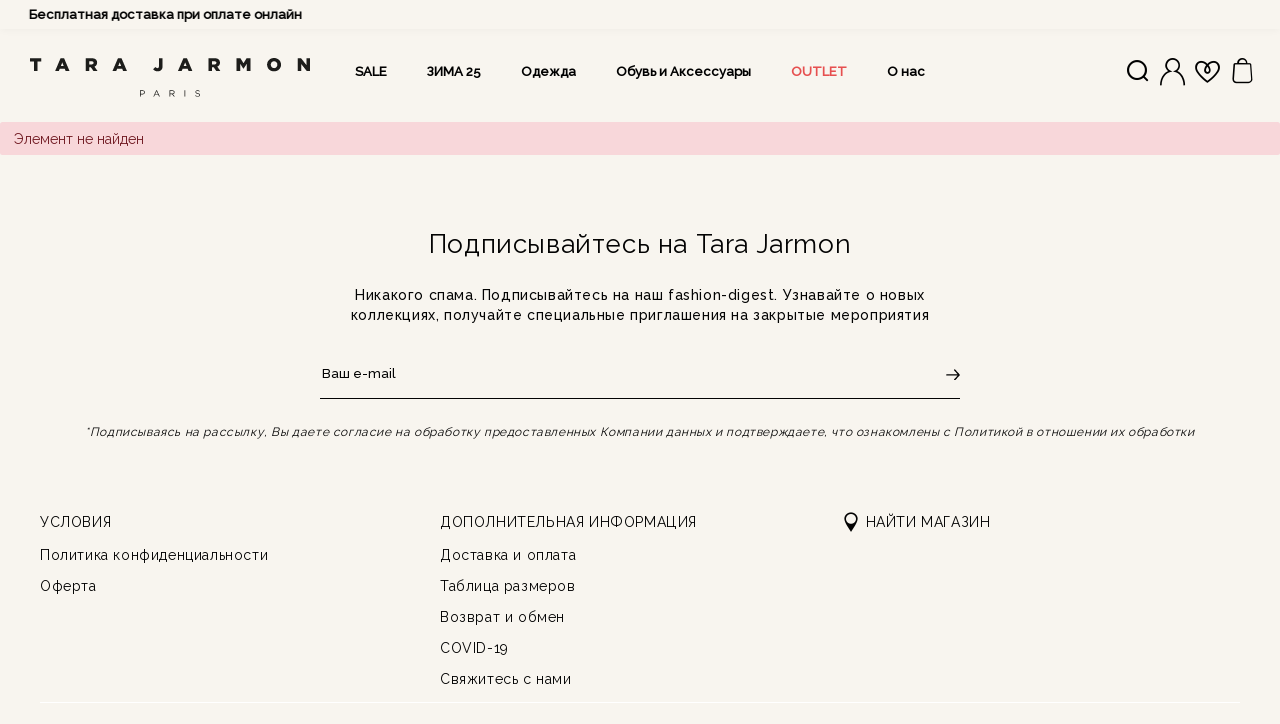

--- FILE ---
content_type: text/html; charset=UTF-8
request_url: https://tarajarmon.ru/catalog/obuv_i_aksessuary/tufli_iz_kozhi_v_serebristom_tsvete/
body_size: 10336
content:
<!DOCTYPE html>
<html>
<head>
	<!-- Google Tag Manager -->
<script data-skip-moving="true">(function(w,d,s,l,i){w[l]=w[l]||[];w[l].push({'gtm.start':
new Date().getTime(),event:'gtm.js'});var f=d.getElementsByTagName(s)[0],
j=d.createElement(s),dl=l!='dataLayer'?'&l='+l:'';j.async=true;j.src=
'https://www.googletagmanager.com/gtm.js?id='+i+dl;f.parentNode.insertBefore(j,f);
})(window,document,'script','dataLayer','GTM-TWZWK98');</script>
<!-- End Google Tag Manager -->
<script data-skip-moving="true">

    mindbox = window.mindbox || function() { mindbox.queue.push(arguments); };

    mindbox.queue = mindbox.queue || [];

    mindbox('create', {

        endpointId: 'tarajarmon',firebaseMessagingSenderId: '863655528391'

    });

</script>

<script data-skip-moving="true" src="https://api.mindbox.ru/scripts/v1/tracker.js"async></script>
	<meta http-equiv="Content-Type" content="text/html; charset=UTF-8" />
<meta name="robots" content="index, follow" />
<meta name="description" content="Каталог" />
<script data-skip-moving="true">(function(w, d, n) {var cl = "bx-core";var ht = d.documentElement;var htc = ht ? ht.className : undefined;if (htc === undefined || htc.indexOf(cl) !== -1){return;}var ua = n.userAgent;if (/(iPad;)|(iPhone;)/i.test(ua)){cl += " bx-ios";}else if (/Windows/i.test(ua)){cl += ' bx-win';}else if (/Macintosh/i.test(ua)){cl += " bx-mac";}else if (/Linux/i.test(ua) && !/Android/i.test(ua)){cl += " bx-linux";}else if (/Android/i.test(ua)){cl += " bx-android";}cl += (/(ipad|iphone|android|mobile|touch)/i.test(ua) ? " bx-touch" : " bx-no-touch");cl += w.devicePixelRatio && w.devicePixelRatio >= 2? " bx-retina": " bx-no-retina";if (/AppleWebKit/.test(ua)){cl += " bx-chrome";}else if (/Opera/.test(ua)){cl += " bx-opera";}else if (/Firefox/.test(ua)){cl += " bx-firefox";}ht.className = htc ? htc + " " + cl : cl;})(window, document, navigator);</script>


<link href="/local/templates/tarajarmon/components/bitrix/catalog/c.s.infinity/style.css?17009555401122" type="text/css"  rel="stylesheet" />
<link href="/bitrix/components/bitrix/system.show_message/templates/.default/style.css?173166168364" type="text/css"  rel="stylesheet" />
<link href="/local/templates/tarajarmon/assets/css/style.css?1769726700503323" type="text/css"  data-template-style="true"  rel="stylesheet" />
<link href="/local/templates/tarajarmon/assets/css/auth.css?17453121004037" type="text/css"  data-template-style="true"  rel="stylesheet" />
<link href="/local/templates/tarajarmon/assets/css/custom.css?174531210013113" type="text/css"  data-template-style="true"  rel="stylesheet" />
<link href="/local/templates/tarajarmon/custom.css?17132687403735" type="text/css"  data-template-style="true"  rel="stylesheet" />
<link href="/local/templates/tarajarmon/template_styles.css?16903900206952" type="text/css"  data-template-style="true"  rel="stylesheet" />







	<title>Каталог Tara Jarmon</title>
	<meta http-equiv="X-UA-Compatible" content="IE=edge">
    <meta name="viewport" content="width=device-width, initial-scale=1.0, maximum-scale=1.0,user-scalable=0">
	<link rel="shortcut icon" href="/local/templates/tarajarmon/assets/images/favicon.ico" type="image/x-icon">
				</head>
<body class=''>
	<!-- Google Tag Manager (noscript) -->
<noscript><iframe src="https://www.googletagmanager.com/ns.html?id=GTM-TWZWK98"
height="0" width="0" style="display:none;visibility:hidden"></iframe></noscript>
<!-- End Google Tag Manager (noscript) -->
		<div class='alert_notice hide'></div>
	 <div id="page">
	 	<!-- Header-->
      <div id="header">
          <div class="header__slider">
	<div class="js-header-slider">
		<p>
	 Бесплатная доставка при оплате онлайн
</p>
<p>
	 Возможна оплата с помощью "Яндекс.Сплит"
</p><p>
	 Экспресс-доставка 180 мин
</p>
	</div>
</div>

<style>
	:root {
		/*--slider-height: 40px;*/
		--slider-height: 29px;
	}

	header {
		top: var(--slider-height) !important;
	}

	.hide-top-header header {
		top: 0 !important;
		z-index: 201;
	}

	.header__slider {
		background: #f8f5ef;
		position: fixed;
		top: 0;
		width: 100%;
		font-size: 13px;
		height: var(--slider-height);
		color: #000;
		text-align: center;
		z-index: 200;
		overflow: hidden;
	}

	.header__slider p {
		line-height: var(--slider-height);
		font-weight: 700;
	}

	body:not(.hide-top-header):not(.hide-top-header--mobile) .catheader {
		top: calc(54px + var(--slider-height)) !important;
	}

	.home__content:first-child {
		top: calc(54px + var(--slider-height)) !important;
	}

	.catalog__container {
		margin-top: calc(116px + var(--slider-height)) !important;
	}

	.product-main__image {
		position: relative;
	}

	/*.cardvignette__badge.soldes {
		top: 20px !important;
	}*/

	.cardvignette__badge.soldesperc {
		top: 40px !important;
	}

	body:not(.hide-top-header--mobile) .menu-layer .header__right .right__layer {
		top: calc(55px + var(--slider-height)) !important;
	}

	.cart__content, .wishlist__content {
		padding-top: calc(25px + 40px) !important;
	}

	.close__content {
		top: unset !important;
	}

	@media (max-width: 1259px) {
		#header {
			position: fixed !important;
		}
		.hide-top-header--mobile header {
			top: 0 !important;
			z-index: 999;
		}
		.hide-top-header--mobile .catheader {
			top: 54 !important;
			
		}
		body:not(.hide-top-header--mobile) #navbar {
			top: calc(56px + var(--slider-height)) !important;
		}
	}

	@media (min-width: 1024px) {
		#header {
			height: calc(83px + var(--slider-height)) !important;
		}
		.catalog__container {
			margin-top: calc(80px + var(--slider-height)) !important;
		}
		.product-details__container {
			top: calc(80px + var(--slider-height)) !important;
		}
	}

	@media (min-width: 1260px) {
		#header {
			position: relative !important;
		}
		body:not(.hide-top-header) .header__info {
			top: calc(18px + var(--slider-height)) !important;
			transition: all 0.2s ease;
		}
		.header__slider {
			position: relative;
		}
		body:not(.hide-top-header):not(.hide-top-header--mobile) .catheader,
		.catheader {
			top: var(--slider-height) !important;
		}
		.catalog__container {
			margin-top: var(--slider-height) !important;
		}
		.product-main__image,
		.product-image {
			/*top: calc(-109px + var(--slider-height)) !important;*/
			top: calc(-88px + var(--slider-height)) !important;
		}
		.product-details__container {
			top: calc(125px + var(--slider-height)) !important;
		}
	}

	#product-card {
		/*margin-top: calc(50px + var(--slider-height)) !important;*/
		margin-top: calc(56px + var(--slider-height)) !important;
	}

	@media (min-width: 1024px) {
		#product-card {
			margin-top: calc(70px + var(--slider-height)) !important;
		}
	}

	@media (min-width: 1024px) and (min-width: 1260px) {
		#product-card {
			/*margin-top: calc(30px + var(--slider-height)) !important;*/ /*asg*/
			margin-top: calc(-52px + var(--slider-height)) !important;
		}
	}

</style>

        <header>
          <div class="header__top"><a class="header__menu-btn" title="Menu"><span class="line line-1"></span><span class="line line-2"></span><span class="line line-3"></span></a>
            <div class="header__logo"><a href='/'><img class="whitish" src="/local/templates/tarajarmon/assets/images/logo_tarajarmon.svg" alt="TARA JARMON"></a></div>
            <div class="header__right">
              <div class="right__layer"></div>
              <ul class="header__info">
                <li class="header__search"><a href="javasscript.void(0)" id="searchbtn" title="Search"><i class="icontj-tj4 whitish"></i></a></li>




               		                	                      <li class="header__auth"><a class="js-auth-popup" href="#auth_popup" title="Login"><i class="icontj-tj1 whitish" style="pointer-events:none"></i></a></li>
                  
					<!--'start_frame_cache_small_favorites'-->               		 <li class="header__wishlist" id='small_favorites'>
                	 <a href="javasscript.void(0)" title="Wishlist"><i class="icontj-tj3 whitish"></i></a>
<div class="wishlist__content">
	<div class="close__content"></div>
	<div class="wishlist-top__container">
		<div class="wishlist__title">Список желаний</div>
	</div>
	Добавьте товары в список желаний
</div>


                	</li>
                	<!--'end_frame_cache_small_favorites'--><!--'start_frame_cache_small_cart'-->
                <li class="header__cart" id='small_cart'>
	                    
	<a href="javasscript.void(0)" title="Cart"><i class="icontj-tj2 whitish"></i></a>
    	<div class="cart__content">
        <div class="close__content"><span>Назад</span></div>
	<div class="cart-top__container">
      <div class="cart__title">Корзина</div>
    </div>
	Ваша корзина пуста
	</div>
                </li>
                <!--'end_frame_cache_small_cart'-->              </ul>
            </div>
          </div>
			<nav id="navbar">
          

	<ul class="navbar__menu">
	
	
		
							<li class="item__menu"><a class="item__menu-link whitish"
				href="/catalog/sale/?PAGEN_2=1">SALE</a></li>
			
		
	
	

	
	
		
							<li class="item__menu"><a class="item__menu-link whitish"
				href="/catalog/osen_zima_25/">ЗИМА 25</a></li>
			
		
	
	

	
	
							<li class="item__menu has-submenu"><a class="item__menu-link whitish" href="/catalog/">Одежда</a>
				 <div class="submenu__wrap">
                  <div class="submenu__main">
                    <ul class="submenu__expand-col">
                      <li class="submenu__col-list">
                      	                      		                      			<span class="submenu__title">Категории</span>
                      		                      							<ul>
		
	
	

	
	
		
						<li class="submenu__col-item">
				<h3 class="submenu__title-main"><a href="/catalog/trikotazh">Трикотаж</a></h3>
			</li>
			
		
	
	

	
	
		
						<li class="submenu__col-item">
				<h3 class="submenu__title-main"><a href="/catalog/verkhnyaya_odezhda">Верхняя одежда</a></h3>
			</li>
			
		
	
	

	
	
		
						<li class="submenu__col-item">
				<h3 class="submenu__title-main"><a href="/catalog/bryuki_i_dzhinsy/">Брюки и Джинсы</a></h3>
			</li>
			
		
	
	

	
	
		
						<li class="submenu__col-item">
				<h3 class="submenu__title-main"><a href="/catalog/rubashki_i_topy">Рубашки и Топы</a></h3>
			</li>
			
		
	
	

	
	
		
						<li class="submenu__col-item">
				<h3 class="submenu__title-main"><a href="/catalog/platya">Платья</a></h3>
			</li>
			
		
	
	

	
	
		
						<li class="submenu__col-item">
				<h3 class="submenu__title-main"><a href="/catalog/zhakety">Жакеты</a></h3>
			</li>
			
		
	
	

	
	
		
						<li class="submenu__col-item">
				<h3 class="submenu__title-main"><a href="/catalog/yubki_i_shorty/">Юбки и Шорты</a></h3>
			</li>
			
		
	
	

	
	
		
						<li class="submenu__col-item">
				<h3 class="submenu__title-main"><a href="/catalog/">Вся одежда</a></h3>
			</li>
			
		
	
	

			</ul>
												<li class="submenu__col-list">
						                  			<span class="submenu__title">Подборки</span>
                  		                  		<ul>
															    	<li class="submenu__col-item">
								    		<h3 class="submenu__title-main">
									    		<a href="/catalog/like_a_lady/">
									    			Like a Lady									    		</a>
								    		</h3>
								    	</li>
								    								    	<li class="submenu__col-item">
								    		<h3 class="submenu__title-main">
									    		<a href="/catalog/lee_or_jackie/">
									    			Lee or Jackie									    		</a>
								    		</h3>
								    	</li>
								    								    	<li class="submenu__col-item">
								    		<h3 class="submenu__title-main">
									    		<a href="/catalog/meet_mary/">
									    			Meet Mary									    		</a>
								    		</h3>
								    	</li>
								    								    	<li class="submenu__col-item">
								    		<h3 class="submenu__title-main">
									    		<a href="/catalog/betty_or_twiggy/">
									    			Betty or Twiggy									    		</a>
								    		</h3>
								    	</li>
								    								    	<li class="submenu__col-item">
								    		<h3 class="submenu__title-main">
									    		<a href="/catalog/basic_is_love/">
									    			Basic is Love									    		</a>
								    		</h3>
								    	</li>
								    								    	<li class="submenu__col-item">
								    		<h3 class="submenu__title-main">
									    		<a href="/catalog/8_bis_selection/">
									    			8 Bis Selection									    		</a>
								    		</h3>
								    	</li>
								    						</ul>
					</li>
								<li class="submenu__col-list">
			        <ul class="submenu__images">
													<li>
								<a href='/catalog/verkhnyaya_odezhda/milo_palto_iz_shersti_granatovogo_tsveta/' class="zoom-on-content">
									<span>
										<img src="/upload/iblock/371/n8p5ze1qflzakjwu1mtp30xahzkq15mv/23e50000-1ac1-11f0-b84f-ac1f6be2f5cb_74d2f462-d1d7-11f0-8638-ac1f6b90a23d.resize1.jpg" alt="Milo пальто из шерсти гранатового цвета">
									</span>
									<span>Milo пальто из шерсти гранатового цвета</span>
								</a>
							</li>
													<li>
								<a href='/catalog/obuv_i_aksessuary/erica_galstuk_iz_shelka_s_uzorom_v_kletku/' class="zoom-on-content">
									<span>
										<img src="/upload/iblock/289/ep0odajg8pd1fhtii0myt589qsgv0kfu/17eb1ed5-1ac1-11f0-b84f-ac1f6be2f5cb_118d9bea-b65a-11f0-b86a-ac1f6be2f5cb.resize1.jpg" alt="Erica галстук из шелка с узором в клетку">
									</span>
									<span>Erica галстук из шелка с узором в клетку</span>
								</a>
							</li>
													<li>
								<a href='/catalog/trikotazh/primo_sero_korichnevyy_dzhemper/' class="zoom-on-content">
									<span>
										<img src="/upload/iblock/071/xwvgdkre6nq6awefv8fcor4ecqtu5pb1/ef5dae2f-1ac0-11f0-b84f-ac1f6be2f5cb_6bbc7a2f-63be-11f0-b85a-ac1f6be2f5cb.resize1.jpg" alt="Primo серо-коричневый джемпер">
									</span>
									<span>Primo серо-коричневый джемпер</span>
								</a>
							</li>
									        </ul>
		      	</li>
						</ul>
		</div>
	</div>
	
	
		
							<li class="item__menu"><a class="item__menu-link whitish"
				href="/catalog/obuv_i_aksessuary/">Обувь и Аксессуары</a></li>
			
		
	
	

	
	
		
							<li class="item__menu"><a class="item__menu-link whitish"
				href="/catalog/outlet/">OUTLET</a></li>
			
		
	
	

	
	
		
							<li class="item__menu"><a class="item__menu-link whitish"
				href="/o_nas">О нас</a></li>
			
		
	
	


</ul>
<ul class="navbar__extra">
              <li class="extra__menu"><a class="extra__menu-link" href="/service/faq/">Нужна помощь?</a></li>
              <li class="extra__menu"><a class="extra__menu-link" href="/favorites/">Список желаний</a></li>
              <li class="extra__menu"><a class="extra__menu-link" href="/feedback/">Связаться с нами</a></li>
              <li class="extra__menu"><a class="extra__menu-link" href="/shops/">Найти магазин</a></li>
              <li class="extra__menu"><a class="extra__menu-link extra__menu-link--account button-style" href="/personal/private/">Аккаунт</a></li>
            </ul>

			</nav>
		          <div class="header__search-form">
            <form id="search-form" role="search" action="/search/">
              <fieldset>
                <button class="icon-search" type="submit"></button>
                <input id="search" type="text" name="q" placeholder="Найти" autocomplete="nope"><a class="search__close-icon" href="javasscript.void(0)" title="close"><span class="icon-close"></span></a>
              </fieldset>
            </form>
          </div>
        </header>
      </div>
		<!-- Main-->
      <main id="main" role="main">
      	      		<div id="homepage">
      	      	 <!--<div class="container">--><div id="comp_d2f1e2592420e9160e1d0d1b33704893">
		
<p><font class="errortext">Элемент не найден</font></p>	</div></div>
</main>
<!-- Footer-->
      <div id="footer">
        <footer>
        	<div class="footer__socials" style="display: none;">
	 Присоединяйтесь к нам
	<ul>
		<li><a class="icon-facebook2" href="https://ru-ru.facebook.com/TaraJarmonParis/" title="facebook" target="_blank"></a></li>
		<li><a class="icon-ico-instagram" href="https://www.instagram.com/tarajarmon/" title="instagram" target="_blank"></a></li>
	</ul>
</div>
 <br>					<div class="footer__reassurance" style="display:none">
	<div class="exchange__info">
		<a ><img alt="return" src="/local/templates/tarajarmon/assets/images/RETURN.png" data-bx-app-ex-src="#BXAPP0#" data-bx-orig-src="/local/templates/tarajarmon/assets/images/RETURN.png">Бесплатный возврат</a>
	</div>
	<div class="service-client">
		<a ><img alt="service" src="/local/templates/tarajarmon/assets/images/SERVICE-CLIENT.png" data-bx-app-ex-src="#BXAPP1#" data-bx-orig-src="/local/templates/tarajarmon/assets/images/SERVICE-CLIENT.png">Консультации для клиентов</a>
	</div>
	<div class="safe-payment">
		<a ><img alt="payment" src="/local/templates/tarajarmon/assets/images/PAYMENT.png" data-bx-app-ex-src="#BXAPP2#" data-bx-orig-src="/local/templates/tarajarmon/assets/images/PAYMENT.png">Доставка с примеркой</a>
	</div>
</div>
<br> 

			<div class="footer-newsletter">

            <form id="newsletter-form">

            </form>
          </div>
   

		          <div class="footer__container">
            <div class="footer__menu">
              <ul class="menu__list">
                <li class="menu__item has-sub-menu"><span>
                	УСЛОВИЯ                </span>
                  
<ul class='footer__submenu'>

			<li><a href="/service/info/">Политика конфиденциальности</a></li>
		
			<li><a href="/service/conditions/">Оферта</a></li>
		
			<li><a href="#"></a></li>
		

</ul>
                </li>
                <li class="menu__item has-sub-menu"><span>
                	ДОПОЛНИТЕЛЬНАЯ ИНФОРМАЦИЯ                </span>
                 
<ul class='footer__submenu'>

			<li><a href="/service/payment/">Доставка и оплата</a></li>
		
			<li><a href="/service/sizes/">Таблица размеров</a></li>
		
			<li><a href="/service/vozvrat/">Возврат и обмен</a></li>
		
			<li><a href="/service/covid19/">COVID-19</a></li>
		
			<li><a href="/service/contacts/">Свяжитесь с нами</a></li>
		

</ul>
                </li>
                <li class="menu__item store-locator"><span>
                	<a href="/shops/" style="cursor: pointer; display: flex; align-items: center;"><span class="icon-store"></span>Найти магазин</a>
                	</span></li>
              </ul>
            </div>
            <div class="footer__countries"><span class="select__label">
            	Страны/регионы:            	</span>
              <div class="select__container">
              	<select class="select__lang">
  <option class="lang" data-url="/" value="Russia">Россия</option>
  <option class="lang" data-url="https://www.tarajarmon.com" value="France">France</option>
  <option class="lang" data-url="https://www.tarajarmon.co.uk" value="UK">United Kingdom</option>
  <option class="lang" data-url="https://en.tarajarmon.ch" value="Switzerland">Switzerland</option>
  <option class="lang" data-url="https://www.tarajarmon.us" value="Unitad States">Unitad States</option>
  <option class="lang" data-url="https://www.tarajarmon.jp" value="Japan">Japan</option>
</select>              </div>
            </div>
          </div>
        </footer>
      </div>

    </div>
<!-- Password Popup-->
  <div class="password-bg-layer"></div>
  <div class="password-container">
    <div class="password-popup-area">
      <h2>Восстановление пароля</h2><a class="close-icon"></a>
      <form id="forgot-form">
      </form>
          </div>
    <!-- SUCCESS-->
    <div class="password-popup-success">
      <p>Ваши регистрационные данные были высланы на email.</p>
      <button>Закрыть</button>
    </div>
  </div>

  <!-- EXPRESS POPUP -->
  <div class="checkout-express-popup" id="express_dostavka">
            <div class="express-block">
              <div class="express-close"><i class="fal fa-times"></i></div>
              <h4>ЭКСПРЕСС-ДОСТАВКА 180 МИНУТ</h4>
              <p class="checkout-express-popup_top">(только для клиентов Москвы и Московской области*)</p>
              <div class="checkout-express-popup_grid">
                  <div class="el_1 el">
                      <div class="checkout-express-popup_left">БЕСПЛАТНО </div>
                      <div class="checkout-express-popup_right">при покупке на сумму от 20 000 рублей</div>
                  </div>
                  <div class="el_2 el">
                      <div class="checkout-express-popup_left">750 рублей </div>
                      <div class="checkout-express-popup_right">при покупке на сумму до 20 000 рублей (для заказов внутри МКАД)</div>
                  </div>
                  <div class="el_3 el">
                      <div class="checkout-express-popup_left">1500 рублей</div>
                      <div class="checkout-express-popup_right">при покупке на сумму до 20 000 рублей (для заказов за пределами МКАД)</div>
                  </div>
              </div>
                <p class="checkout-express-popup_bottom">Время доставки: 180 минут с момента подтверждения заказа.</p>
				<p class="checkout-express-popup_bottom">*Не для всех округов. Условия экспресс-доставки по Вашему адресу уточняйте у сотрудника call-центра</p>
            </div>
          </div>
           <!-- AUTH POPUP-->
    <div class="auth-popup mod-table mfp-hide" id="auth_popup">
      <div class="btn-close" onclick="$.magnificPopup.close();">
        <svg xmlns="http://www.w3.org/2000/svg" width="24" height="24" viewBox="0 0 24 24" fill="none">
          <path d="M5 5L19 19M5 19L19 5L5 19Z" stroke="#6F6F6F" stroke-width="1.5" stroke-linecap="square" stroke-linejoin="round"></path>
        </svg>
      </div>
      <!-- ПОПАП АВТОРИЗАЦИИ-->
      
      <div id='auth_popup-form'>
      	
      </div>
             
    </div>
<script data-skip-moving="true">(function(w, d, n) {var cl = "bx-core";var ht = d.documentElement;var htc = ht ? ht.className : undefined;if (htc === undefined || htc.indexOf(cl) !== -1){return;}var ua = n.userAgent;if (/(iPad;)|(iPhone;)/i.test(ua)){cl += " bx-ios";}else if (/Windows/i.test(ua)){cl += ' bx-win';}else if (/Macintosh/i.test(ua)){cl += " bx-mac";}else if (/Linux/i.test(ua) && !/Android/i.test(ua)){cl += " bx-linux";}else if (/Android/i.test(ua)){cl += " bx-android";}cl += (/(ipad|iphone|android|mobile|touch)/i.test(ua) ? " bx-touch" : " bx-no-touch");cl += w.devicePixelRatio && w.devicePixelRatio >= 2? " bx-retina": " bx-no-retina";if (/AppleWebKit/.test(ua)){cl += " bx-chrome";}else if (/Opera/.test(ua)){cl += " bx-opera";}else if (/Firefox/.test(ua)){cl += " bx-firefox";}ht.className = htc ? htc + " " + cl : cl;})(window, document, navigator);</script>


<link href="/local/templates/tarajarmon/components/bitrix/catalog/c.s.infinity/style.css?17009555401122" type="text/css"  rel="stylesheet" />
<link href="/bitrix/components/bitrix/system.show_message/templates/.default/style.css?173166168364" type="text/css"  rel="stylesheet" />
<link href="/local/templates/tarajarmon/assets/css/style.css?1769726700503323" type="text/css"  data-template-style="true"  rel="stylesheet" />
<link href="/local/templates/tarajarmon/assets/css/auth.css?17453121004037" type="text/css"  data-template-style="true"  rel="stylesheet" />
<link href="/local/templates/tarajarmon/assets/css/custom.css?174531210013113" type="text/css"  data-template-style="true"  rel="stylesheet" />
<link href="/local/templates/tarajarmon/custom.css?17132687403735" type="text/css"  data-template-style="true"  rel="stylesheet" />
<link href="/local/templates/tarajarmon/template_styles.css?16903900206952" type="text/css"  data-template-style="true"  rel="stylesheet" />


<!-- Подключаем этот скрипт в карточке товара -->





<!-- Yandex.Metrika counter -->
<noscript><div><img src="https://mc.yandex.ru/watch/88990231" style="position:absolute; left:-9999px;" alt="" /></div></noscript>
<!-- /Yandex.Metrika counter -->



<script>if(!window.BX)window.BX={};if(!window.BX.message)window.BX.message=function(mess){if(typeof mess==='object'){for(let i in mess) {BX.message[i]=mess[i];} return true;}};</script>
<script>(window.BX||top.BX).message({"JS_CORE_LOADING":"Загрузка...","JS_CORE_NO_DATA":"- Нет данных -","JS_CORE_WINDOW_CLOSE":"Закрыть","JS_CORE_WINDOW_EXPAND":"Развернуть","JS_CORE_WINDOW_NARROW":"Свернуть в окно","JS_CORE_WINDOW_SAVE":"Сохранить","JS_CORE_WINDOW_CANCEL":"Отменить","JS_CORE_WINDOW_CONTINUE":"Продолжить","JS_CORE_H":"ч","JS_CORE_M":"м","JS_CORE_S":"с","JSADM_AI_HIDE_EXTRA":"Скрыть лишние","JSADM_AI_ALL_NOTIF":"Показать все","JSADM_AUTH_REQ":"Требуется авторизация!","JS_CORE_WINDOW_AUTH":"Войти","JS_CORE_IMAGE_FULL":"Полный размер"});</script><script src="/bitrix/js/main/core/core.js?1741865454498479"></script><script>BX.Runtime.registerExtension({"name":"main.core","namespace":"BX","loaded":true});</script>
<script>BX.setJSList(["\/bitrix\/js\/main\/core\/core_ajax.js","\/bitrix\/js\/main\/core\/core_promise.js","\/bitrix\/js\/main\/polyfill\/promise\/js\/promise.js","\/bitrix\/js\/main\/loadext\/loadext.js","\/bitrix\/js\/main\/loadext\/extension.js","\/bitrix\/js\/main\/polyfill\/promise\/js\/promise.js","\/bitrix\/js\/main\/polyfill\/find\/js\/find.js","\/bitrix\/js\/main\/polyfill\/includes\/js\/includes.js","\/bitrix\/js\/main\/polyfill\/matches\/js\/matches.js","\/bitrix\/js\/ui\/polyfill\/closest\/js\/closest.js","\/bitrix\/js\/main\/polyfill\/fill\/main.polyfill.fill.js","\/bitrix\/js\/main\/polyfill\/find\/js\/find.js","\/bitrix\/js\/main\/polyfill\/matches\/js\/matches.js","\/bitrix\/js\/main\/polyfill\/core\/dist\/polyfill.bundle.js","\/bitrix\/js\/main\/core\/core.js","\/bitrix\/js\/main\/polyfill\/intersectionobserver\/js\/intersectionobserver.js","\/bitrix\/js\/main\/lazyload\/dist\/lazyload.bundle.js","\/bitrix\/js\/main\/polyfill\/core\/dist\/polyfill.bundle.js","\/bitrix\/js\/main\/parambag\/dist\/parambag.bundle.js"]);
</script>
<script>BX.Runtime.registerExtension({"name":"pull.protobuf","namespace":"BX","loaded":true});</script>
<script>BX.Runtime.registerExtension({"name":"rest.client","namespace":"window","loaded":true});</script>
<script>(window.BX||top.BX).message({"pull_server_enabled":"N","pull_config_timestamp":0,"shared_worker_allowed":"Y","pull_guest_mode":"N","pull_guest_user_id":0,"pull_worker_mtime":1741865431});(window.BX||top.BX).message({"PULL_OLD_REVISION":"Для продолжения корректной работы с сайтом необходимо перезагрузить страницу."});</script>
<script>BX.Runtime.registerExtension({"name":"pull.client","namespace":"BX","loaded":true});</script>
<script>BX.Runtime.registerExtension({"name":"pull","namespace":"window","loaded":true});</script>
<script>(window.BX||top.BX).message({"LANGUAGE_ID":"ru","FORMAT_DATE":"DD.MM.YYYY","FORMAT_DATETIME":"DD.MM.YYYY HH:MI:SS","COOKIE_PREFIX":"BITRIX_SM","SERVER_TZ_OFFSET":"10800","UTF_MODE":"Y","SITE_ID":"t1","SITE_DIR":"\/","USER_ID":"","SERVER_TIME":1769858668,"USER_TZ_OFFSET":0,"USER_TZ_AUTO":"Y","bitrix_sessid":"b98d7521ec1561caeb401db86d93063a"});</script><script src="/bitrix/js/pull/protobuf/protobuf.js?1731661688274055"></script>
<script src="/bitrix/js/pull/protobuf/model.js?173166168870928"></script>
<script src="/bitrix/js/rest/client/rest.client.js?173166168817414"></script>
<script src="/bitrix/js/pull/client/pull.client.js?173200209883600"></script>
<script>
					(function () {
						"use strict";

						var counter = function ()
						{
							var cookie = (function (name) {
								var parts = ("; " + document.cookie).split("; " + name + "=");
								if (parts.length == 2) {
									try {return JSON.parse(decodeURIComponent(parts.pop().split(";").shift()));}
									catch (e) {}
								}
							})("BITRIX_CONVERSION_CONTEXT_t1");

							if (cookie && cookie.EXPIRE >= BX.message("SERVER_TIME"))
								return;

							var request = new XMLHttpRequest();
							request.open("POST", "/bitrix/tools/conversion/ajax_counter.php", true);
							request.setRequestHeader("Content-type", "application/x-www-form-urlencoded");
							request.send(
								"SITE_ID="+encodeURIComponent("t1")+
								"&sessid="+encodeURIComponent(BX.bitrix_sessid())+
								"&HTTP_REFERER="+encodeURIComponent(document.referrer)
							);
						};

						if (window.frameRequestStart === true)
							BX.addCustomEvent("onFrameDataReceived", counter);
						else
							BX.ready(counter);
					})();
				</script>
<script src="https://api-maps.yandex.ru/2.1/?lang=ru_RU"></script>



<script src="/local/templates/tarajarmon/assets/js/jquery.min.js?168116316089501"></script>
<script src="/local/templates/tarajarmon/assets/js/e-smart-zoom-jquery.min.js?168116316014085"></script>
<script src="/local/templates/tarajarmon/assets/js/image-zoom.js?16811631603491"></script>
<script src="/local/templates/tarajarmon/assets/js/slick.min.js?168116316042863"></script>
<script src="/local/templates/tarajarmon/assets/js/jquery-ui.min.js?168116316036931"></script>
<script src="/local/templates/tarajarmon/assets/js/jquery.jscrollpane.min.js?168116316016184"></script>
<script src="/local/templates/tarajarmon/assets/js/inputmask.min.js?168116316096956"></script>
<script src="/local/templates/tarajarmon/assets/js/jquery.inputmask.js?16811631602912"></script>
<script src="/local/templates/tarajarmon/assets/js/jquery.magnific-popup.min.js?168116316019991"></script>
<script src="/local/templates/tarajarmon/assets/js/form.js?16978153208046"></script>
<script src="/local/templates/tarajarmon/assets/js/cart.js?1681163160917"></script>
<script src="/local/templates/tarajarmon/assets/js/password.js?1681163160634"></script>
<script src="/local/templates/tarajarmon/assets/js/personal.js?16811631601911"></script>
<script src="/local/templates/tarajarmon/assets/js/swiper-bundle.min.js?1681163160143070"></script>
<script src="/local/templates/tarajarmon/assets/js/app.js?168966936018161"></script>
<script src="/local/templates/tarajarmon/scripts.js?17697255453179"></script>
<script>var _ba = _ba || []; _ba.push(["aid", "8d21f42cc30ce2e17b6d509321706b00"]); _ba.push(["host", "tarajarmon.ru"]); (function() {var ba = document.createElement("script"); ba.type = "text/javascript"; ba.async = true;ba.src = (document.location.protocol == "https:" ? "https://" : "http://") + "bitrix.info/ba.js";var s = document.getElementsByTagName("script")[0];s.parentNode.insertBefore(ba, s);})();</script>


<script src="//code.jivo.ru/widget/53ulwyvFh0" async></script>
<script type="text/javascript">
!function(n,e,t,r,a,s){function i(n,r){var a=e.createElement(t),s=e.getElementsByTagName(t)[0];a.async=1,a.src=n,a.onerror=r,s.parentNode.insertBefore(a,s)}n.SalesNinja=["init","start","onPersonalization","reachGoal"].reduce(function(e,t){return e[t]=function(){var e=Array.prototype.slice.call(arguments);e.unshift(t),n[r].apply(0,e)},e},{k:r,ready:!1}),n[r]=function(){var e,t,a=new Promise(function(n,r){e=n,t=r});return(n[r].r=n[r].r||[]).push({s:e,f:t}),(n[r].c=n[r].c||[]).push(arguments),a},i(a,function(){i(s)})}(window,document,"script","ninja","https://cdn.sales-ninja.me/userBundle.js","https://bundle.sales-ninja.me/userBundle.js");

ninja('init', '3e05f44d-9c93-4cff-b4eb-c33bbe6c1e3d');

ninja('start');
</script>
<script>
	$(document).ready(function() {
		$('.js-header-slider').slick({
			slidesToShow: 1,
			autoplay: true,
			autoplaySpeed: 5000,
			dots: false,
			arrows: false,
			pauseOnFocus : false,
			swipe: true,
			fade: false,
			easing: 'linear',
			responsive: [
				{
					breakpoint: 1024,
					settings: {
						fade: true,
					}
				},
			]
		});
	});

	// HIDE TOP HEADER
	$(window).on('scroll', function(){
		if ($(window).width() < 1260) {
			if ($(window).scrollTop() > 29) {
				$('body').addClass('hide-top-header--mobile');
			} else {
				$('body').removeClass('hide-top-header--mobile');
			}
		} else {
			if ($(window).scrollTop() > 29) {
				$('body').addClass('hide-top-header');
			} else {
				$('body').removeClass('hide-top-header');
			}
		}

	});
</script><script>
$(document).ready(function() {
	$(".remove_fav").on('click', function(event) {
		favoritesAction($(this).data('id'));
	});
	
 // Show wishlist
    $('.header__wishlist > a').on('click', function(e) {
        e.preventDefault();
        e.stopPropagation();
        $('body').addClass('show-wishlist menu-layer');
    });

    $('.close__content').on('click', function() {
        $('body').removeClass('show-wishlist menu-layer');
    });

    $('.wishlist__main').jScrollPane();

    // Delete mask layer
    $('.right__layer').on('click', function() {
        $('body').removeClass('show-login show-wishlist show-cart menu-layer open-menu')
    });
});
</script>
<script>
$(document).ready(function() {
	$(".close__content").on("click",(function(){$("body").removeClass("show-login menu-layer")}));
	$(".header__cart > a").on("click",(function(e){
		e.preventDefault(),e.stopPropagation();
		$("body").addClass("show-cart menu-layer");
	}));
	$(".close__content").on("click",(function(){
		$("body").removeClass("show-cart menu-layer");
	}));
	$(".close__content").on("click",(function(){
		$("body").removeClass("show-wishlist menu-layer");
	}));

	$('#small_cart .cart__remove').on('click', 'a.delete-cart', function(event) {
		event.preventDefault();
		var prodID = $(this).data('prodid');

		if (parseInt(prodID)>0) {
			refreshHeaderCart('delete', prodID);
		}
	});

	$('.product-item-detail-buy-button').on('click', function(event) {
		refreshHeaderCart();
	});

});
</script><script>
			$('.navbar__menu .item__menu-link').each(function(e) {
				if ($(this).text() == 'OUTLET') {
					$(this).addClass('red');
				}
			});
		</script>
<script>if (window.location.hash != '' && window.location.hash != '#') top.BX.ajax.history.checkRedirectStart('bxajaxid', 'd2f1e2592420e9160e1d0d1b33704893')</script><script>if (top.BX.ajax.history.bHashCollision) top.BX.ajax.history.checkRedirectFinish('bxajaxid', 'd2f1e2592420e9160e1d0d1b33704893');</script><script>top.BX.ready(BX.defer(function() {window.AJAX_PAGE_STATE = new top.BX.ajax.component('comp_d2f1e2592420e9160e1d0d1b33704893'); top.BX.ajax.history.init(window.AJAX_PAGE_STATE);}))</script>
<script>
	jQuery(function(){
		$.ajax({
			url: '/include/subscribe_footer.php',
			type: 'POST',
			dataType: 'html',
			data: {},
			async: false
		})
		.done(function(data) {
			$('#newsletter-form').html(data);
		});
	});
</script><script>
	$(function () {
		$.ajax({
			type: "POST",
			url: "/include/forgot_password.php",
			success :function(e) {
				$('#forgot-form').html(e);
			}
		});
	});
      </script>
<script>
	$(function () {
		$.ajax({
			type: "POST",
			url: "/include/auth_popup.php",
			data:{START:1},
			success :function(e) {
				$('#auth_popup-form').html(e);
			}
		});
	});
      </script>
<script type="text/javascript">
		
    (function(m,e,t,r,i,k,a){
        m[i]=m[i]||function(){(m[i].a=m[i].a||[]).push(arguments)};
        m[i].l=1*new Date();
        for (var j = 0; j < document.scripts.length; j++) {if (document.scripts[j].src === r) { return; }}
        k=e.createElement(t),a=e.getElementsByTagName(t)[0],k.async=1,k.src=r,a.parentNode.insertBefore(k,a)
    })(window, document,'script','https://mc.yandex.ru/metrika/tag.js', 'ym');

    ym(88990231, 'init', {
          webvisor:true, 
          clickmap:true, 
          ecommerce:"dataLayer", 
          accurateTrackBounce:true, 
          trackLinks:true
	});
</script>
</body>
</html>

--- FILE ---
content_type: text/html; charset=UTF-8
request_url: https://tarajarmon.ru/include/auth_popup.php
body_size: 1599
content:



<div class="popup-entry">
	<form id="login_form">
		<input type="hidden" name="sessid" id="sessid" value="b98d7521ec1561caeb401db86d93063a" />		<input type='hidden' name='SEND_CODE' value='1'>
		<input type='hidden' name='START' value='1'>
				<div class="f-row f-row-auth" >
			<p>Войдите или создайте аккаунт</p>
			<label>Введите номер телефона</label>
			<input id="input-phone-number" type="tel" name='PHONE' value='' placeholder="+7"><a class="btn-get-code button-style" id='send_one_code' disabled>ПОЛУЧИТЬ КОД</a>
		</div>
		<div class="f-row f-row-accept" style="display:none">
			<p>Введите код из смс</p>
			<label>Мы отправили код на номер <span class="active-phone-number"></span></label><a class="change-number" id="change-number">Изменить номер</a>
						<input id="input-sms-code" type="number" name='CODE' inputmode="numeric" placeholder="Введите код подтверждения" autocomplete="off"><a id="send-accept-code" style="display:none">Отправить</a>
			<div style="text-align:center">
								<!-- Обратный отсчет -->
				<div class="code-count" id="code-count">Получить новый код можно через 30 сек</div>
								<!-- По истечении 30 сек.--><a class="get-new-code" id="get-new-code" style="display:none">Получить новый код</a>
			</div>
		</div>
	</form>
</div>
<script>
jQuery(function () {
	jQuery( "#send_one_code" ).click(function() {
		jQuery.ajax({
			type: "POST",
			url: "/include/auth_popup.php",
			data: $('#login_form').serialize(),
			success :function(data) {
				jQuery('#auth_popup-form').html(data);
				$('#input-sms-code').focus()
			}
		});
	});
	
	jQuery( "#get-new-code" ).click(function() {
		$('#input-sms-code').val('');
		jQuery.ajax({
			type: "POST",
			url: "/include/auth_popup.php",
			data: $('#login_form').serialize(),
			success :function(data) {
				jQuery('#auth_popup-form').html(data);
			}
		});
	});
});
</script>


<script>
// PHONE MASK
$('#input-phone-number').inputmask({
    "mask": "+7 (999) 999-99-99",
	inputmode: "numeric",
    jitMasking: true,
    showMaskOnHover: false,
    showMaskOnFocus: false
});

if(!$('#input-phone-number').val()) {
	$('#input-phone-number').val('+7')
}

// SMS-CODE MASK
$('#input-sms-code').inputmask({
    regex: "^[0-9]*$",
    rightAlign: false,
    allowMinus: false,
    showMaskOnHover: false,
    showMaskOnFocus: false,
    "placeholder": ""
})

// EMAIL MASK
$('#input-email-value').inputmask({
    alias: "email",
    jitMasking: true,
    showMaskOnHover: false,
    showMaskOnFocus: false,
    "placeholder": ""
})

// DATE MASK
$('#input-birth-date').inputmask({
    alias: "datetime",
    inputFormat: "dd.mm.yyyy",
    jitMasking: true,
    showMaskOnHover: false,
    showMaskOnFocus: false,
    "placeholder": ""
})

// АКТИВНАЯ КНОПКА ПРИ ВВОДЕ ТЕЛ.
$('#input-phone-number').on('input', function() {

	if(!$('#input-phone-number').val()) {
        $('#input-phone-number').val('+7')
    }

    if ($(this).val().replace(/\D/g, "").length >= 11) {
        $('.btn-get-code').removeAttr('disabled')
    } else {
        $('.btn-get-code').attr('disabled', true)
    }
})

// ПРИ КЛИКЕ НА КНОПКУ ПОЛУЧЕНИЯ КОДА
$('.btn-get-code').on('click', function() {
    $('.f-row-auth').css('display', 'none')
    $('.f-row-accept').css('display', 'block')

    $('.active-phone-number').text($('#input-phone-number').val())
    
    if ($('#input-phone-number').val().replace(/\D/g, "").length >= 11) {
        $("#input-sms-code").bind("paste", function(e){
            // access the clipboard using the api
            var pastedData = e.originalEvent.clipboardData.getData('text');
            $('#send-accept-code').trigger('click')
        });

        code_count()
    }

    $('#code-count').css('display', 'block')

    $('#input-sms-code').focus()
})

// ИЗМЕНИТЬ НОМЕР
$('#change-number').on('click', function() {
    clearInterval(counter_interval)

    $('.f-row-auth').css('display', 'block')
    $('.f-row-accept').css('display', 'none')

    $('#input-sms-code').val('')

    $('#code-count').text('Получить новый код можно через 30 сек')
    $('#get-new-code').css('display', 'none')

	$('.btn-get-code').removeAttr('disabled')
})

// ПОЛУЧИТЬ НОВЫЙ КОД
$('#get-new-code').on('click', function() {
    $('#code-count').text('Получить новый код можно через 30 сек')

    $(this).css('display', 'none')
    $('#code-count').css('display', 'block')

    code_count();
})

function sendCode(){
	if ($('#input-sms-code').val().replace(/\D/g, "").length >= 4) {
		jQuery.ajax({
			type: "POST",
			url: "/include/auth_popup.php",
			data: $('#login_form').serialize(),
			success :function(data) {
				jQuery('#auth_popup-form').html(data);
			}
		});
	}
}

$('#input-sms-code')
    .on('paste', sendCode)
    .on('change', sendCode)
    .on('keyup', sendCode)

$('#register_form input')
    .on('paste', validateAuthForm)
    .on('change', validateAuthForm)
    .on('keyup', validateAuthForm)

$('#register_form input')
    .on('blur', checkInput)
</script>

--- FILE ---
content_type: text/css
request_url: https://tarajarmon.ru/local/templates/tarajarmon/assets/css/style.css?1769726700503323
body_size: 92991
content:
/*! normalize.css v8.0.1 | MIT License | github.com/necolas/normalize.css */
@import url('https://fonts.googleapis.com/css2?family=Raleway:wght@100;200;300;400;500&display=swap');

@import url("https://fonts.googleapis.com/css2?family=Open+Sans:wght@400;700&display=swap");

@import url('https://fonts.googleapis.com/css2?family=Playfair+Display:wght@400;500&display=swap');

@import url('https://fonts.googleapis.com/css2?family=PT+Sans+Caption&display=swap');

/*!@import url("https://fonts.googleapis.com/css2?family=Oswald:wght@400;500;700&display=swap");

@import url("https://fonts.googleapis.com/css2?family=Roboto:wght@400;500;700&display=swap"); */



html {
    line-height: 1.15;
    -webkit-text-size-adjust: 100%
}

body {
    margin: 0
}

main {
    display: block
}

h1 {
    font-size: 2em;
    margin: 0.67em 0
}

hr {
    -webkit-box-sizing: content-box;
    box-sizing: content-box;
    height: 0;
    overflow: visible
}

pre {
    font-family: monospace, monospace;
    font-size: 1em
}

a {
    background-color: transparent
}

abbr[title] {
    border-bottom: none;
    text-decoration: underline;
    -webkit-text-decoration: underline dotted;
    text-decoration: underline dotted
}

b,strong {
    font-weight: bolder
}

code,kbd,samp {
    font-family: monospace, monospace;
    font-size: 1em
}

small {
    font-size: 80%
}

sub,sup {
    font-size: 75%;
    line-height: 0;
    position: relative;
    vertical-align: baseline
}

sub {
    bottom: -0.25em
}

sup {
    top: -0.5em
}

img {
    border-style: none
}

button,input,optgroup,select,textarea {
    font-family: inherit;
    font-size: 100%;
    line-height: 1.15;
    margin: 0
}

button,input {
    overflow: visible
}

button,select {
    text-transform: none
}

button,[type="button"],[type="reset"],[type="submit"] {
    -webkit-appearance: button
}

button::-moz-focus-inner,[type="button"]::-moz-focus-inner,[type="reset"]::-moz-focus-inner,[type="submit"]::-moz-focus-inner {
    border-style: none;
    padding: 0
}

button:-moz-focusring,[type="button"]:-moz-focusring,[type="reset"]:-moz-focusring,[type="submit"]:-moz-focusring {
    outline: 1px dotted ButtonText
}

fieldset {
    padding: 0.35em 0.75em 0.625em
}

legend {
    -webkit-box-sizing: border-box;
    box-sizing: border-box;
    color: inherit;
    display: table;
    max-width: 100%;
    padding: 0;
    white-space: normal
}

progress {
    vertical-align: baseline
}

textarea {
    overflow: auto
}

[type="checkbox"],[type="radio"] {
    -webkit-box-sizing: border-box;
    box-sizing: border-box;
    padding: 0
}

[type="number"]::-webkit-inner-spin-button,[type="number"]::-webkit-outer-spin-button {
    height: auto
}

[type="search"] {
    -webkit-appearance: textfield;
    outline-offset: -2px
}

[type="search"]::-webkit-search-decoration {
    -webkit-appearance: none
}

::-webkit-file-upload-button {
    -webkit-appearance: button;
    font: inherit
}

details {
    display: block
}

summary {
    display: list-item
}

template {
    display: none
}

[hidden] {
    display: none
}

/*!
 * Font Awesome Pro 5.14.0 by @fontawesome - https://fontawesome.com
 * License - https://fontawesome.com/license (Commercial License)
 */.fa,.fas,.far,.fal,.fad,.fab {
    -moz-osx-font-smoothing: grayscale;
    -webkit-font-smoothing: antialiased;
    display: inline-block;
    font-style: normal;
    font-variant: normal;
    text-rendering: auto;
    line-height: 1
}

.fa-lg {
    font-size: 1.33333em;
    line-height: 0.75em;
    vertical-align: -.0667em
}

.fa-xs {
    font-size: .75em
}

.fa-sm {
    font-size: .875em
}

.fa-1x {
    font-size: 1em
}

.fa-2x {
    font-size: 2em
}

.fa-3x {
    font-size: 3em
}

.fa-4x {
    font-size: 4em
}

.fa-5x {
    font-size: 5em
}

.fa-6x {
    font-size: 6em
}

.fa-7x {
    font-size: 7em
}

.fa-8x {
    font-size: 8em
}

.fa-9x {
    font-size: 9em
}

.fa-10x {
    font-size: 10em
}

.fa-fw {
    text-align: center;
    width: 1.25em
}

.fa-ul {
    list-style-type: none;
    margin-left: 2.5em;
    padding-left: 0
}

.fa-ul>li {
    position: relative
}

.fa-li {
    left: -2em;
    position: absolute;
    text-align: center;
    width: 2em;
    line-height: inherit
}

.fa-border {
    border: solid 0.08em #eee;
    border-radius: .1em;
    padding: .2em .25em .15em
}

.fa-pull-left {
    float: left
}

.fa-pull-right {
    float: right
}

.fa.fa-pull-left,.fas.fa-pull-left,.far.fa-pull-left,.fal.fa-pull-left,.fab.fa-pull-left {
    margin-right: .3em
}

.fa.fa-pull-right,.fas.fa-pull-right,.far.fa-pull-right,.fal.fa-pull-right,.fab.fa-pull-right {
    margin-left: .3em
}

.fa-spin {
    -webkit-animation: fa-spin 2s infinite linear;
    animation: fa-spin 2s infinite linear
}

.fa-pulse {
    -webkit-animation: fa-spin 1s infinite steps(8);
    animation: fa-spin 1s infinite steps(8)
}

@-webkit-keyframes fa-spin {
    0% {
        -webkit-transform: rotate(0deg);
        transform: rotate(0deg)
    }

    100% {
        -webkit-transform: rotate(360deg);
        transform: rotate(360deg)
    }
}

@keyframes fa-spin {
    0% {
        -webkit-transform: rotate(0deg);
        transform: rotate(0deg)
    }

    100% {
        -webkit-transform: rotate(360deg);
        transform: rotate(360deg)
    }
}

.fa-rotate-90 {
    -ms-filter: "progid:DXImageTransform.Microsoft.BasicImage(rotation=1)";
    -webkit-transform: rotate(90deg);
    -ms-transform: rotate(90deg);
    transform: rotate(90deg)
}

.fa-rotate-180 {
    -ms-filter: "progid:DXImageTransform.Microsoft.BasicImage(rotation=2)";
    -webkit-transform: rotate(180deg);
    -ms-transform: rotate(180deg);
    transform: rotate(180deg)
}

.fa-rotate-270 {
    -ms-filter: "progid:DXImageTransform.Microsoft.BasicImage(rotation=3)";
    -webkit-transform: rotate(270deg);
    -ms-transform: rotate(270deg);
    transform: rotate(270deg)
}

.fa-flip-horizontal {
    -ms-filter: "progid:DXImageTransform.Microsoft.BasicImage(rotation=0, mirror=1)";
    -webkit-transform: scale(-1, 1);
    -ms-transform: scale(-1, 1);
    transform: scale(-1, 1)
}

.fa-flip-vertical {
    -ms-filter: "progid:DXImageTransform.Microsoft.BasicImage(rotation=2, mirror=1)";
    -webkit-transform: scale(1, -1);
    -ms-transform: scale(1, -1);
    transform: scale(1, -1)
}

.fa-flip-both,.fa-flip-horizontal.fa-flip-vertical {
    -ms-filter: "progid:DXImageTransform.Microsoft.BasicImage(rotation=2, mirror=1)";
    -webkit-transform: scale(-1, -1);
    -ms-transform: scale(-1, -1);
    transform: scale(-1, -1)
}

:root .fa-rotate-90,:root .fa-rotate-180,:root .fa-rotate-270,:root .fa-flip-horizontal,:root .fa-flip-vertical,:root .fa-flip-both {
    -webkit-filter: none;
    filter: none
}

.fa-stack {
    display: inline-block;
    height: 2em;
    line-height: 2em;
    position: relative;
    vertical-align: middle;
    width: 2.5em
}

.fa-stack-1x,.fa-stack-2x {
    left: 0;
    position: absolute;
    text-align: center;
    width: 100%
}

.fa-stack-1x {
    line-height: inherit
}

.fa-stack-2x {
    font-size: 2em
}

.fa-inverse {
    color: #fff
}

.fa-500px:before {
    content: "\f26e"
}

.fa-abacus:before {
    content: "\f640"
}

.fa-accessible-icon:before {
    content: "\f368"
}

.fa-accusoft:before {
    content: "\f369"
}

.fa-acorn:before {
    content: "\f6ae"
}

.fa-acquisitions-incorporated:before {
    content: "\f6af"
}

.fa-ad:before {
    content: "\f641"
}

.fa-address-book:before {
    content: "\f2b9"
}

.fa-address-card:before {
    content: "\f2bb"
}

.fa-adjust:before {
    content: "\f042"
}

.fa-adn:before {
    content: "\f170"
}

.fa-adobe:before {
    content: "\f778"
}

.fa-adversal:before {
    content: "\f36a"
}

.fa-affiliatetheme:before {
    content: "\f36b"
}

.fa-air-conditioner:before {
    content: "\f8f4"
}

.fa-air-freshener:before {
    content: "\f5d0"
}

.fa-airbnb:before {
    content: "\f834"
}

.fa-alarm-clock:before {
    content: "\f34e"
}

.fa-alarm-exclamation:before {
    content: "\f843"
}

.fa-alarm-plus:before {
    content: "\f844"
}

.fa-alarm-snooze:before {
    content: "\f845"
}

.fa-album:before {
    content: "\f89f"
}

.fa-album-collection:before {
    content: "\f8a0"
}

.fa-algolia:before {
    content: "\f36c"
}

.fa-alicorn:before {
    content: "\f6b0"
}

.fa-alien:before {
    content: "\f8f5"
}

.fa-alien-monster:before {
    content: "\f8f6"
}

.fa-align-center:before {
    content: "\f037"
}

.fa-align-justify:before {
    content: "\f039"
}

.fa-align-left:before {
    content: "\f036"
}

.fa-align-right:before {
    content: "\f038"
}

.fa-align-slash:before {
    content: "\f846"
}

.fa-alipay:before {
    content: "\f642"
}

.fa-allergies:before {
    content: "\f461"
}

.fa-amazon:before {
    content: "\f270"
}

.fa-amazon-pay:before {
    content: "\f42c"
}

.fa-ambulance:before {
    content: "\f0f9"
}

.fa-american-sign-language-interpreting:before {
    content: "\f2a3"
}

.fa-amilia:before {
    content: "\f36d"
}

.fa-amp-guitar:before {
    content: "\f8a1"
}

.fa-analytics:before {
    content: "\f643"
}

.fa-anchor:before {
    content: "\f13d"
}

.fa-android:before {
    content: "\f17b"
}

.fa-angel:before {
    content: "\f779"
}

.fa-angellist:before {
    content: "\f209"
}

.fa-angle-double-down:before {
    content: "\f103"
}

.fa-angle-double-left:before {
    content: "\f100"
}

.fa-angle-double-right:before {
    content: "\f101"
}

.fa-angle-double-up:before {
    content: "\f102"
}

.fa-angle-down:before {
    content: "\f107"
}

.fa-angle-left:before {
    content: "\f104"
}

.fa-angle-right:before {
    content: "\f105"
}

.fa-angle-up:before {
    content: "\f106"
}

.fa-angry:before {
    content: "\f556"
}

.fa-angrycreative:before {
    content: "\f36e"
}

.fa-angular:before {
    content: "\f420"
}

.fa-ankh:before {
    content: "\f644"
}

.fa-app-store:before {
    content: "\f36f"
}

.fa-app-store-ios:before {
    content: "\f370"
}

.fa-apper:before {
    content: "\f371"
}

.fa-apple:before {
    content: "\f179"
}

.fa-apple-alt:before {
    content: "\f5d1"
}

.fa-apple-crate:before {
    content: "\f6b1"
}

.fa-apple-pay:before {
    content: "\f415"
}

.fa-archive:before {
    content: "\f187"
}

.fa-archway:before {
    content: "\f557"
}

.fa-arrow-alt-circle-down:before {
    content: "\f358"
}

.fa-arrow-alt-circle-left:before {
    content: "\f359"
}

.fa-arrow-alt-circle-right:before {
    content: "\f35a"
}

.fa-arrow-alt-circle-up:before {
    content: "\f35b"
}

.fa-arrow-alt-down:before {
    content: "\f354"
}

.fa-arrow-alt-from-bottom:before {
    content: "\f346"
}

.fa-arrow-alt-from-left:before {
    content: "\f347"
}

.fa-arrow-alt-from-right:before {
    content: "\f348"
}

.fa-arrow-alt-from-top:before {
    content: "\f349"
}

.fa-arrow-alt-left:before {
    content: "\f355"
}

.fa-arrow-alt-right:before {
    content: "\f356"
}

.fa-arrow-alt-square-down:before {
    content: "\f350"
}

.fa-arrow-alt-square-left:before {
    content: "\f351"
}

.fa-arrow-alt-square-right:before {
    content: "\f352"
}

.fa-arrow-alt-square-up:before {
    content: "\f353"
}

.fa-arrow-alt-to-bottom:before {
    content: "\f34a"
}

.fa-arrow-alt-to-left:before {
    content: "\f34b"
}

.fa-arrow-alt-to-right:before {
    content: "\f34c"
}

.fa-arrow-alt-to-top:before {
    content: "\f34d"
}

.fa-arrow-alt-up:before {
    content: "\f357"
}

.fa-arrow-circle-down:before {
    content: "\f0ab"
}

.fa-arrow-circle-left:before {
    content: "\f0a8"
}

.fa-arrow-circle-right:before {
    content: "\f0a9"
}

.fa-arrow-circle-up:before {
    content: "\f0aa"
}

.fa-arrow-down:before {
    content: "\f063"
}

.fa-arrow-from-bottom:before {
    content: "\f342"
}

.fa-arrow-from-left:before {
    content: "\f343"
}

.fa-arrow-from-right:before {
    content: "\f344"
}

.fa-arrow-from-top:before {
    content: "\f345"
}

.fa-arrow-left:before {
    content: "\f060"
}

.fa-arrow-right:before {
    content: "\f061"
}

.fa-arrow-square-down:before {
    content: "\f339"
}

.fa-arrow-square-left:before {
    content: "\f33a"
}

.fa-arrow-square-right:before {
    content: "\f33b"
}

.fa-arrow-square-up:before {
    content: "\f33c"
}

.fa-arrow-to-bottom:before {
    content: "\f33d"
}

.fa-arrow-to-left:before {
    content: "\f33e"
}

.fa-arrow-to-right:before {
    content: "\f340"
}

.fa-arrow-to-top:before {
    content: "\f341"
}

.fa-arrow-up:before {
    content: "\f062"
}

.fa-arrows:before {
    content: "\f047"
}

.fa-arrows-alt:before {
    content: "\f0b2"
}

.fa-arrows-alt-h:before {
    content: "\f337"
}

.fa-arrows-alt-v:before {
    content: "\f338"
}

.fa-arrows-h:before {
    content: "\f07e"
}

.fa-arrows-v:before {
    content: "\f07d"
}

.fa-artstation:before {
    content: "\f77a"
}

.fa-assistive-listening-systems:before {
    content: "\f2a2"
}

.fa-asterisk:before {
    content: "\f069"
}

.fa-asymmetrik:before {
    content: "\f372"
}

.fa-at:before {
    content: "\f1fa"
}

.fa-atlas:before {
    content: "\f558"
}

.fa-atlassian:before {
    content: "\f77b"
}

.fa-atom:before {
    content: "\f5d2"
}

.fa-atom-alt:before {
    content: "\f5d3"
}

.fa-audible:before {
    content: "\f373"
}

.fa-audio-description:before {
    content: "\f29e"
}

.fa-autoprefixer:before {
    content: "\f41c"
}

.fa-avianex:before {
    content: "\f374"
}

.fa-aviato:before {
    content: "\f421"
}

.fa-award:before {
    content: "\f559"
}

.fa-aws:before {
    content: "\f375"
}

.fa-axe:before {
    content: "\f6b2"
}

.fa-axe-battle:before {
    content: "\f6b3"
}

.fa-baby:before {
    content: "\f77c"
}

.fa-baby-carriage:before {
    content: "\f77d"
}

.fa-backpack:before {
    content: "\f5d4"
}

.fa-backspace:before {
    content: "\f55a"
}

.fa-backward:before {
    content: "\f04a"
}

.fa-bacon:before {
    content: "\f7e5"
}

.fa-bacteria:before {
    content: "\e059"
}

.fa-bacterium:before {
    content: "\e05a"
}

.fa-badge:before {
    content: "\f335"
}

.fa-badge-check:before {
    content: "\f336"
}

.fa-badge-dollar:before {
    content: "\f645"
}

.fa-badge-percent:before {
    content: "\f646"
}

.fa-badge-sheriff:before {
    content: "\f8a2"
}

.fa-badger-honey:before {
    content: "\f6b4"
}

.fa-bags-shopping:before {
    content: "\f847"
}

.fa-bahai:before {
    content: "\f666"
}

.fa-balance-scale:before {
    content: "\f24e"
}

.fa-balance-scale-left:before {
    content: "\f515"
}

.fa-balance-scale-right:before {
    content: "\f516"
}

.fa-ball-pile:before {
    content: "\f77e"
}

.fa-ballot:before {
    content: "\f732"
}

.fa-ballot-check:before {
    content: "\f733"
}

.fa-ban:before {
    content: "\f05e"
}

.fa-band-aid:before {
    content: "\f462"
}

.fa-bandcamp:before {
    content: "\f2d5"
}

.fa-banjo:before {
    content: "\f8a3"
}

.fa-barcode:before {
    content: "\f02a"
}

.fa-barcode-alt:before {
    content: "\f463"
}

.fa-barcode-read:before {
    content: "\f464"
}

.fa-barcode-scan:before {
    content: "\f465"
}

.fa-bars:before {
    content: "\f0c9"
}

.fa-baseball:before {
    content: "\f432"
}

.fa-baseball-ball:before {
    content: "\f433"
}

.fa-basketball-ball:before {
    content: "\f434"
}

.fa-basketball-hoop:before {
    content: "\f435"
}

.fa-bat:before {
    content: "\f6b5"
}

.fa-bath:before {
    content: "\f2cd"
}

.fa-battery-bolt:before {
    content: "\f376"
}

.fa-battery-empty:before {
    content: "\f244"
}

.fa-battery-full:before {
    content: "\f240"
}

.fa-battery-half:before {
    content: "\f242"
}

.fa-battery-quarter:before {
    content: "\f243"
}

.fa-battery-slash:before {
    content: "\f377"
}

.fa-battery-three-quarters:before {
    content: "\f241"
}

.fa-battle-net:before {
    content: "\f835"
}

.fa-bed:before {
    content: "\f236"
}

.fa-bed-alt:before {
    content: "\f8f7"
}

.fa-bed-bunk:before {
    content: "\f8f8"
}

.fa-bed-empty:before {
    content: "\f8f9"
}

.fa-beer:before {
    content: "\f0fc"
}

.fa-behance:before {
    content: "\f1b4"
}

.fa-behance-square:before {
    content: "\f1b5"
}

.fa-bell:before {
    content: "\f0f3"
}

.fa-bell-exclamation:before {
    content: "\f848"
}

.fa-bell-on:before {
    content: "\f8fa"
}

.fa-bell-plus:before {
    content: "\f849"
}

.fa-bell-school:before {
    content: "\f5d5"
}

.fa-bell-school-slash:before {
    content: "\f5d6"
}

.fa-bell-slash:before {
    content: "\f1f6"
}

.fa-bells:before {
    content: "\f77f"
}

.fa-betamax:before {
    content: "\f8a4"
}

.fa-bezier-curve:before {
    content: "\f55b"
}

.fa-bible:before {
    content: "\f647"
}

.fa-bicycle:before {
    content: "\f206"
}

.fa-biking:before {
    content: "\f84a"
}

.fa-biking-mountain:before {
    content: "\f84b"
}

.fa-bimobject:before {
    content: "\f378"
}

.fa-binoculars:before {
    content: "\f1e5"
}

.fa-biohazard:before {
    content: "\f780"
}

.fa-birthday-cake:before {
    content: "\f1fd"
}

.fa-bitbucket:before {
    content: "\f171"
}

.fa-bitcoin:before {
    content: "\f379"
}

.fa-bity:before {
    content: "\f37a"
}

.fa-black-tie:before {
    content: "\f27e"
}

.fa-blackberry:before {
    content: "\f37b"
}

.fa-blanket:before {
    content: "\f498"
}

.fa-blender:before {
    content: "\f517"
}

.fa-blender-phone:before {
    content: "\f6b6"
}

.fa-blind:before {
    content: "\f29d"
}

.fa-blinds:before {
    content: "\f8fb"
}

.fa-blinds-open:before {
    content: "\f8fc"
}

.fa-blinds-raised:before {
    content: "\f8fd"
}

.fa-blog:before {
    content: "\f781"
}

.fa-blogger:before {
    content: "\f37c"
}

.fa-blogger-b:before {
    content: "\f37d"
}

.fa-bluetooth:before {
    content: "\f293"
}

.fa-bluetooth-b:before {
    content: "\f294"
}

.fa-bold:before {
    content: "\f032"
}

.fa-bolt:before {
    content: "\f0e7"
}

.fa-bomb:before {
    content: "\f1e2"
}

.fa-bone:before {
    content: "\f5d7"
}

.fa-bone-break:before {
    content: "\f5d8"
}

.fa-bong:before {
    content: "\f55c"
}

.fa-book:before {
    content: "\f02d"
}

.fa-book-alt:before {
    content: "\f5d9"
}

.fa-book-dead:before {
    content: "\f6b7"
}

.fa-book-heart:before {
    content: "\f499"
}

.fa-book-medical:before {
    content: "\f7e6"
}

.fa-book-open:before {
    content: "\f518"
}

.fa-book-reader:before {
    content: "\f5da"
}

.fa-book-spells:before {
    content: "\f6b8"
}

.fa-book-user:before {
    content: "\f7e7"
}

.fa-bookmark:before {
    content: "\f02e"
}

.fa-books:before {
    content: "\f5db"
}

.fa-books-medical:before {
    content: "\f7e8"
}

.fa-boombox:before {
    content: "\f8a5"
}

.fa-boot:before {
    content: "\f782"
}

.fa-booth-curtain:before {
    content: "\f734"
}

.fa-bootstrap:before {
    content: "\f836"
}

.fa-border-all:before {
    content: "\f84c"
}

.fa-border-bottom:before {
    content: "\f84d"
}

.fa-border-center-h:before {
    content: "\f89c"
}

.fa-border-center-v:before {
    content: "\f89d"
}

.fa-border-inner:before {
    content: "\f84e"
}

.fa-border-left:before {
    content: "\f84f"
}

.fa-border-none:before {
    content: "\f850"
}

.fa-border-outer:before {
    content: "\f851"
}

.fa-border-right:before {
    content: "\f852"
}

.fa-border-style:before {
    content: "\f853"
}

.fa-border-style-alt:before {
    content: "\f854"
}

.fa-border-top:before {
    content: "\f855"
}

.fa-bow-arrow:before {
    content: "\f6b9"
}

.fa-bowling-ball:before {
    content: "\f436"
}

.fa-bowling-pins:before {
    content: "\f437"
}

.fa-box:before {
    content: "\f466"
}

.fa-box-alt:before {
    content: "\f49a"
}

.fa-box-ballot:before {
    content: "\f735"
}

.fa-box-check:before {
    content: "\f467"
}

.fa-box-fragile:before {
    content: "\f49b"
}

.fa-box-full:before {
    content: "\f49c"
}

.fa-box-heart:before {
    content: "\f49d"
}

.fa-box-open:before {
    content: "\f49e"
}

.fa-box-tissue:before {
    content: "\e05b"
}

.fa-box-up:before {
    content: "\f49f"
}

.fa-box-usd:before {
    content: "\f4a0"
}

.fa-boxes:before {
    content: "\f468"
}

.fa-boxes-alt:before {
    content: "\f4a1"
}

.fa-boxing-glove:before {
    content: "\f438"
}

.fa-brackets:before {
    content: "\f7e9"
}

.fa-brackets-curly:before {
    content: "\f7ea"
}

.fa-braille:before {
    content: "\f2a1"
}

.fa-brain:before {
    content: "\f5dc"
}

.fa-bread-loaf:before {
    content: "\f7eb"
}

.fa-bread-slice:before {
    content: "\f7ec"
}

.fa-briefcase:before {
    content: "\f0b1"
}

.fa-briefcase-medical:before {
    content: "\f469"
}

.fa-bring-forward:before {
    content: "\f856"
}

.fa-bring-front:before {
    content: "\f857"
}

.fa-broadcast-tower:before {
    content: "\f519"
}

.fa-broom:before {
    content: "\f51a"
}

.fa-browser:before {
    content: "\f37e"
}

.fa-brush:before {
    content: "\f55d"
}

.fa-btc:before {
    content: "\f15a"
}

.fa-buffer:before {
    content: "\f837"
}

.fa-bug:before {
    content: "\f188"
}

.fa-building:before {
    content: "\f1ad"
}

.fa-bullhorn:before {
    content: "\f0a1"
}

.fa-bullseye:before {
    content: "\f140"
}

.fa-bullseye-arrow:before {
    content: "\f648"
}

.fa-bullseye-pointer:before {
    content: "\f649"
}

.fa-burger-soda:before {
    content: "\f858"
}

.fa-burn:before {
    content: "\f46a"
}

.fa-buromobelexperte:before {
    content: "\f37f"
}

.fa-burrito:before {
    content: "\f7ed"
}

.fa-bus:before {
    content: "\f207"
}

.fa-bus-alt:before {
    content: "\f55e"
}

.fa-bus-school:before {
    content: "\f5dd"
}

.fa-business-time:before {
    content: "\f64a"
}

.fa-buy-n-large:before {
    content: "\f8a6"
}

.fa-buysellads:before {
    content: "\f20d"
}

.fa-cabinet-filing:before {
    content: "\f64b"
}

.fa-cactus:before {
    content: "\f8a7"
}

.fa-calculator:before {
    content: "\f1ec"
}

.fa-calculator-alt:before {
    content: "\f64c"
}

.fa-calendar:before {
    content: "\f133"
}

.fa-calendar-alt:before {
    content: "\f073"
}

.fa-calendar-check:before {
    content: "\f274"
}

.fa-calendar-day:before {
    content: "\f783"
}

.fa-calendar-edit:before {
    content: "\f333"
}

.fa-calendar-exclamation:before {
    content: "\f334"
}

.fa-calendar-minus:before {
    content: "\f272"
}

.fa-calendar-plus:before {
    content: "\f271"
}

.fa-calendar-star:before {
    content: "\f736"
}

.fa-calendar-times:before {
    content: "\f273"
}

.fa-calendar-week:before {
    content: "\f784"
}

.fa-camcorder:before {
    content: "\f8a8"
}

.fa-camera:before {
    content: "\f030"
}

.fa-camera-alt:before {
    content: "\f332"
}

.fa-camera-home:before {
    content: "\f8fe"
}

.fa-camera-movie:before {
    content: "\f8a9"
}

.fa-camera-polaroid:before {
    content: "\f8aa"
}

.fa-camera-retro:before {
    content: "\f083"
}

.fa-campfire:before {
    content: "\f6ba"
}

.fa-campground:before {
    content: "\f6bb"
}

.fa-canadian-maple-leaf:before {
    content: "\f785"
}

.fa-candle-holder:before {
    content: "\f6bc"
}

.fa-candy-cane:before {
    content: "\f786"
}

.fa-candy-corn:before {
    content: "\f6bd"
}

.fa-cannabis:before {
    content: "\f55f"
}

.fa-capsules:before {
    content: "\f46b"
}

.fa-car:before {
    content: "\f1b9"
}

.fa-car-alt:before {
    content: "\f5de"
}

.fa-car-battery:before {
    content: "\f5df"
}

.fa-car-building:before {
    content: "\f859"
}

.fa-car-bump:before {
    content: "\f5e0"
}

.fa-car-bus:before {
    content: "\f85a"
}

.fa-car-crash:before {
    content: "\f5e1"
}

.fa-car-garage:before {
    content: "\f5e2"
}

.fa-car-mechanic:before {
    content: "\f5e3"
}

.fa-car-side:before {
    content: "\f5e4"
}

.fa-car-tilt:before {
    content: "\f5e5"
}

.fa-car-wash:before {
    content: "\f5e6"
}

.fa-caravan:before {
    content: "\f8ff"
}

.fa-caravan-alt:before {
    content: "\e000"
}

.fa-caret-circle-down:before {
    content: "\f32d"
}

.fa-caret-circle-left:before {
    content: "\f32e"
}

.fa-caret-circle-right:before {
    content: "\f330"
}

.fa-caret-circle-up:before {
    content: "\f331"
}

.fa-caret-down:before {
    content: "\f0d7"
}

.fa-caret-left:before {
    content: "\f0d9"
}

.fa-caret-right:before {
    content: "\f0da"
}

.fa-caret-square-down:before {
    content: "\f150"
}

.fa-caret-square-left:before {
    content: "\f191"
}

.fa-caret-square-right:before {
    content: "\f152"
}

.fa-caret-square-up:before {
    content: "\f151"
}

.fa-caret-up:before {
    content: "\f0d8"
}

.fa-carrot:before {
    content: "\f787"
}

.fa-cars:before {
    content: "\f85b"
}

.fa-cart-arrow-down:before {
    content: "\f218"
}

.fa-cart-plus:before {
    content: "\f217"
}

.fa-cash-register:before {
    content: "\f788"
}

.fa-cassette-tape:before {
    content: "\f8ab"
}

.fa-cat:before {
    content: "\f6be"
}

.fa-cat-space:before {
    content: "\e001"
}

.fa-cauldron:before {
    content: "\f6bf"
}

.fa-cc-amazon-pay:before {
    content: "\f42d"
}

.fa-cc-amex:before {
    content: "\f1f3"
}

.fa-cc-apple-pay:before {
    content: "\f416"
}

.fa-cc-diners-club:before {
    content: "\f24c"
}

.fa-cc-discover:before {
    content: "\f1f2"
}

.fa-cc-jcb:before {
    content: "\f24b"
}

.fa-cc-mastercard:before {
    content: "\f1f1"
}

.fa-cc-paypal:before {
    content: "\f1f4"
}

.fa-cc-stripe:before {
    content: "\f1f5"
}

.fa-cc-visa:before {
    content: "\f1f0"
}

.fa-cctv:before {
    content: "\f8ac"
}

.fa-centercode:before {
    content: "\f380"
}

.fa-centos:before {
    content: "\f789"
}

.fa-certificate:before {
    content: "\f0a3"
}

.fa-chair:before {
    content: "\f6c0"
}

.fa-chair-office:before {
    content: "\f6c1"
}

.fa-chalkboard:before {
    content: "\f51b"
}

.fa-chalkboard-teacher:before {
    content: "\f51c"
}

.fa-charging-station:before {
    content: "\f5e7"
}

.fa-chart-area:before {
    content: "\f1fe"
}

.fa-chart-bar:before {
    content: "\f080"
}

.fa-chart-line:before {
    content: "\f201"
}

.fa-chart-line-down:before {
    content: "\f64d"
}

.fa-chart-network:before {
    content: "\f78a"
}

.fa-chart-pie:before {
    content: "\f200"
}

.fa-chart-pie-alt:before {
    content: "\f64e"
}

.fa-chart-scatter:before {
    content: "\f7ee"
}

.fa-check:before {
    content: "\f00c"
}

.fa-check-circle:before {
    content: "\f058"
}

.fa-check-double:before {
    content: "\f560"
}

.fa-check-square:before {
    content: "\f14a"
}

.fa-cheese:before {
    content: "\f7ef"
}

.fa-cheese-swiss:before {
    content: "\f7f0"
}

.fa-cheeseburger:before {
    content: "\f7f1"
}

.fa-chess:before {
    content: "\f439"
}

.fa-chess-bishop:before {
    content: "\f43a"
}

.fa-chess-bishop-alt:before {
    content: "\f43b"
}

.fa-chess-board:before {
    content: "\f43c"
}

.fa-chess-clock:before {
    content: "\f43d"
}

.fa-chess-clock-alt:before {
    content: "\f43e"
}

.fa-chess-king:before {
    content: "\f43f"
}

.fa-chess-king-alt:before {
    content: "\f440"
}

.fa-chess-knight:before {
    content: "\f441"
}

.fa-chess-knight-alt:before {
    content: "\f442"
}

.fa-chess-pawn:before {
    content: "\f443"
}

.fa-chess-pawn-alt:before {
    content: "\f444"
}

.fa-chess-queen:before {
    content: "\f445"
}

.fa-chess-queen-alt:before {
    content: "\f446"
}

.fa-chess-rook:before {
    content: "\f447"
}

.fa-chess-rook-alt:before {
    content: "\f448"
}

.fa-chevron-circle-down:before {
    content: "\f13a"
}

.fa-chevron-circle-left:before {
    content: "\f137"
}

.fa-chevron-circle-right:before {
    content: "\f138"
}

.fa-chevron-circle-up:before {
    content: "\f139"
}

.fa-chevron-double-down:before {
    content: "\f322"
}

.fa-chevron-double-left:before {
    content: "\f323"
}

.fa-chevron-double-right:before {
    content: "\f324"
}

.fa-chevron-double-up:before {
    content: "\f325"
}

.fa-chevron-down:before {
    content: "\f078"
}

.fa-chevron-left:before {
    content: "\f053"
}

.fa-chevron-right:before {
    content: "\f054"
}

.fa-chevron-square-down:before {
    content: "\f329"
}

.fa-chevron-square-left:before {
    content: "\f32a"
}

.fa-chevron-square-right:before {
    content: "\f32b"
}

.fa-chevron-square-up:before {
    content: "\f32c"
}

.fa-chevron-up:before {
    content: "\f077"
}

.fa-child:before {
    content: "\f1ae"
}

.fa-chimney:before {
    content: "\f78b"
}

.fa-chrome:before {
    content: "\f268"
}

.fa-chromecast:before {
    content: "\f838"
}

.fa-church:before {
    content: "\f51d"
}

.fa-circle:before {
    content: "\f111"
}

.fa-circle-notch:before {
    content: "\f1ce"
}

.fa-city:before {
    content: "\f64f"
}

.fa-clarinet:before {
    content: "\f8ad"
}

.fa-claw-marks:before {
    content: "\f6c2"
}

.fa-clinic-medical:before {
    content: "\f7f2"
}

.fa-clipboard:before {
    content: "\f328"
}

.fa-clipboard-check:before {
    content: "\f46c"
}

.fa-clipboard-list:before {
    content: "\f46d"
}

.fa-clipboard-list-check:before {
    content: "\f737"
}

.fa-clipboard-prescription:before {
    content: "\f5e8"
}

.fa-clipboard-user:before {
    content: "\f7f3"
}

.fa-clock:before {
    content: "\f017"
}

.fa-clone:before {
    content: "\f24d"
}

.fa-closed-captioning:before {
    content: "\f20a"
}

.fa-cloud:before {
    content: "\f0c2"
}

.fa-cloud-download:before {
    content: "\f0ed"
}

.fa-cloud-download-alt:before {
    content: "\f381"
}

.fa-cloud-drizzle:before {
    content: "\f738"
}

.fa-cloud-hail:before {
    content: "\f739"
}

.fa-cloud-hail-mixed:before {
    content: "\f73a"
}

.fa-cloud-meatball:before {
    content: "\f73b"
}

.fa-cloud-moon:before {
    content: "\f6c3"
}

.fa-cloud-moon-rain:before {
    content: "\f73c"
}

.fa-cloud-music:before {
    content: "\f8ae"
}

.fa-cloud-rain:before {
    content: "\f73d"
}

.fa-cloud-rainbow:before {
    content: "\f73e"
}

.fa-cloud-showers:before {
    content: "\f73f"
}

.fa-cloud-showers-heavy:before {
    content: "\f740"
}

.fa-cloud-sleet:before {
    content: "\f741"
}

.fa-cloud-snow:before {
    content: "\f742"
}

.fa-cloud-sun:before {
    content: "\f6c4"
}

.fa-cloud-sun-rain:before {
    content: "\f743"
}

.fa-cloud-upload:before {
    content: "\f0ee"
}

.fa-cloud-upload-alt:before {
    content: "\f382"
}

.fa-clouds:before {
    content: "\f744"
}

.fa-clouds-moon:before {
    content: "\f745"
}

.fa-clouds-sun:before {
    content: "\f746"
}

.fa-cloudscale:before {
    content: "\f383"
}

.fa-cloudsmith:before {
    content: "\f384"
}

.fa-cloudversify:before {
    content: "\f385"
}

.fa-club:before {
    content: "\f327"
}

.fa-cocktail:before {
    content: "\f561"
}

.fa-code:before {
    content: "\f121"
}

.fa-code-branch:before {
    content: "\f126"
}

.fa-code-commit:before {
    content: "\f386"
}

.fa-code-merge:before {
    content: "\f387"
}

.fa-codepen:before {
    content: "\f1cb"
}

.fa-codiepie:before {
    content: "\f284"
}

.fa-coffee:before {
    content: "\f0f4"
}

.fa-coffee-pot:before {
    content: "\e002"
}

.fa-coffee-togo:before {
    content: "\f6c5"
}

.fa-coffin:before {
    content: "\f6c6"
}

.fa-coffin-cross:before {
    content: "\e051"
}

.fa-cog:before {
    content: "\f013"
}

.fa-cogs:before {
    content: "\f085"
}

.fa-coin:before {
    content: "\f85c"
}

.fa-coins:before {
    content: "\f51e"
}

.fa-columns:before {
    content: "\f0db"
}

.fa-comet:before {
    content: "\e003"
}

.fa-comment:before {
    content: "\f075"
}

.fa-comment-alt:before {
    content: "\f27a"
}

.fa-comment-alt-check:before {
    content: "\f4a2"
}

.fa-comment-alt-dollar:before {
    content: "\f650"
}

.fa-comment-alt-dots:before {
    content: "\f4a3"
}

.fa-comment-alt-edit:before {
    content: "\f4a4"
}

.fa-comment-alt-exclamation:before {
    content: "\f4a5"
}

.fa-comment-alt-lines:before {
    content: "\f4a6"
}

.fa-comment-alt-medical:before {
    content: "\f7f4"
}

.fa-comment-alt-minus:before {
    content: "\f4a7"
}

.fa-comment-alt-music:before {
    content: "\f8af"
}

.fa-comment-alt-plus:before {
    content: "\f4a8"
}

.fa-comment-alt-slash:before {
    content: "\f4a9"
}

.fa-comment-alt-smile:before {
    content: "\f4aa"
}

.fa-comment-alt-times:before {
    content: "\f4ab"
}

.fa-comment-check:before {
    content: "\f4ac"
}

.fa-comment-dollar:before {
    content: "\f651"
}

.fa-comment-dots:before {
    content: "\f4ad"
}

.fa-comment-edit:before {
    content: "\f4ae"
}

.fa-comment-exclamation:before {
    content: "\f4af"
}

.fa-comment-lines:before {
    content: "\f4b0"
}

.fa-comment-medical:before {
    content: "\f7f5"
}

.fa-comment-minus:before {
    content: "\f4b1"
}

.fa-comment-music:before {
    content: "\f8b0"
}

.fa-comment-plus:before {
    content: "\f4b2"
}

.fa-comment-slash:before {
    content: "\f4b3"
}

.fa-comment-smile:before {
    content: "\f4b4"
}

.fa-comment-times:before {
    content: "\f4b5"
}

.fa-comments:before {
    content: "\f086"
}

.fa-comments-alt:before {
    content: "\f4b6"
}

.fa-comments-alt-dollar:before {
    content: "\f652"
}

.fa-comments-dollar:before {
    content: "\f653"
}

.fa-compact-disc:before {
    content: "\f51f"
}

.fa-compass:before {
    content: "\f14e"
}

.fa-compass-slash:before {
    content: "\f5e9"
}

.fa-compress:before {
    content: "\f066"
}

.fa-compress-alt:before {
    content: "\f422"
}

.fa-compress-arrows-alt:before {
    content: "\f78c"
}

.fa-compress-wide:before {
    content: "\f326"
}

.fa-computer-classic:before {
    content: "\f8b1"
}

.fa-computer-speaker:before {
    content: "\f8b2"
}

.fa-concierge-bell:before {
    content: "\f562"
}

.fa-confluence:before {
    content: "\f78d"
}

.fa-connectdevelop:before {
    content: "\f20e"
}

.fa-construction:before {
    content: "\f85d"
}

.fa-container-storage:before {
    content: "\f4b7"
}

.fa-contao:before {
    content: "\f26d"
}

.fa-conveyor-belt:before {
    content: "\f46e"
}

.fa-conveyor-belt-alt:before {
    content: "\f46f"
}

.fa-cookie:before {
    content: "\f563"
}

.fa-cookie-bite:before {
    content: "\f564"
}

.fa-copy:before {
    content: "\f0c5"
}

.fa-copyright:before {
    content: "\f1f9"
}

.fa-corn:before {
    content: "\f6c7"
}

.fa-cotton-bureau:before {
    content: "\f89e"
}

.fa-couch:before {
    content: "\f4b8"
}

.fa-cow:before {
    content: "\f6c8"
}

.fa-cowbell:before {
    content: "\f8b3"
}

.fa-cowbell-more:before {
    content: "\f8b4"
}

.fa-cpanel:before {
    content: "\f388"
}

.fa-creative-commons:before {
    content: "\f25e"
}

.fa-creative-commons-by:before {
    content: "\f4e7"
}

.fa-creative-commons-nc:before {
    content: "\f4e8"
}

.fa-creative-commons-nc-eu:before {
    content: "\f4e9"
}

.fa-creative-commons-nc-jp:before {
    content: "\f4ea"
}

.fa-creative-commons-nd:before {
    content: "\f4eb"
}

.fa-creative-commons-pd:before {
    content: "\f4ec"
}

.fa-creative-commons-pd-alt:before {
    content: "\f4ed"
}

.fa-creative-commons-remix:before {
    content: "\f4ee"
}

.fa-creative-commons-sa:before {
    content: "\f4ef"
}

.fa-creative-commons-sampling:before {
    content: "\f4f0"
}

.fa-creative-commons-sampling-plus:before {
    content: "\f4f1"
}

.fa-creative-commons-share:before {
    content: "\f4f2"
}

.fa-creative-commons-zero:before {
    content: "\f4f3"
}

.fa-credit-card:before {
    content: "\f09d"
}

.fa-credit-card-blank:before {
    content: "\f389"
}

.fa-credit-card-front:before {
    content: "\f38a"
}

.fa-cricket:before {
    content: "\f449"
}

.fa-critical-role:before {
    content: "\f6c9"
}

.fa-croissant:before {
    content: "\f7f6"
}

.fa-crop:before {
    content: "\f125"
}

.fa-crop-alt:before {
    content: "\f565"
}

.fa-cross:before {
    content: "\f654"
}

.fa-crosshairs:before {
    content: "\f05b"
}

.fa-crow:before {
    content: "\f520"
}

.fa-crown:before {
    content: "\f521"
}

.fa-crutch:before {
    content: "\f7f7"
}

.fa-crutches:before {
    content: "\f7f8"
}

.fa-css3:before {
    content: "\f13c"
}

.fa-css3-alt:before {
    content: "\f38b"
}

.fa-cube:before {
    content: "\f1b2"
}

.fa-cubes:before {
    content: "\f1b3"
}

.fa-curling:before {
    content: "\f44a"
}

.fa-cut:before {
    content: "\f0c4"
}

.fa-cuttlefish:before {
    content: "\f38c"
}

.fa-d-and-d:before {
    content: "\f38d"
}

.fa-d-and-d-beyond:before {
    content: "\f6ca"
}

.fa-dagger:before {
    content: "\f6cb"
}

.fa-dailymotion:before {
    content: "\e052"
}

.fa-dashcube:before {
    content: "\f210"
}

.fa-database:before {
    content: "\f1c0"
}

.fa-deaf:before {
    content: "\f2a4"
}

.fa-debug:before {
    content: "\f7f9"
}

.fa-deer:before {
    content: "\f78e"
}

.fa-deer-rudolph:before {
    content: "\f78f"
}

.fa-deezer:before {
    content: "\e077"
}

.fa-delicious:before {
    content: "\f1a5"
}

.fa-democrat:before {
    content: "\f747"
}

.fa-deploydog:before {
    content: "\f38e"
}

.fa-deskpro:before {
    content: "\f38f"
}

.fa-desktop:before {
    content: "\f108"
}

.fa-desktop-alt:before {
    content: "\f390"
}

.fa-dev:before {
    content: "\f6cc"
}

.fa-deviantart:before {
    content: "\f1bd"
}

.fa-dewpoint:before {
    content: "\f748"
}

.fa-dharmachakra:before {
    content: "\f655"
}

.fa-dhl:before {
    content: "\f790"
}

.fa-diagnoses:before {
    content: "\f470"
}

.fa-diamond:before {
    content: "\f219"
}

.fa-diaspora:before {
    content: "\f791"
}

.fa-dice:before {
    content: "\f522"
}

.fa-dice-d10:before {
    content: "\f6cd"
}

.fa-dice-d12:before {
    content: "\f6ce"
}

.fa-dice-d20:before {
    content: "\f6cf"
}

.fa-dice-d4:before {
    content: "\f6d0"
}

.fa-dice-d6:before {
    content: "\f6d1"
}

.fa-dice-d8:before {
    content: "\f6d2"
}

.fa-dice-five:before {
    content: "\f523"
}

.fa-dice-four:before {
    content: "\f524"
}

.fa-dice-one:before {
    content: "\f525"
}

.fa-dice-six:before {
    content: "\f526"
}

.fa-dice-three:before {
    content: "\f527"
}

.fa-dice-two:before {
    content: "\f528"
}

.fa-digg:before {
    content: "\f1a6"
}

.fa-digging:before {
    content: "\f85e"
}

.fa-digital-ocean:before {
    content: "\f391"
}

.fa-digital-tachograph:before {
    content: "\f566"
}

.fa-diploma:before {
    content: "\f5ea"
}

.fa-directions:before {
    content: "\f5eb"
}

.fa-disc-drive:before {
    content: "\f8b5"
}

.fa-discord:before {
    content: "\f392"
}

.fa-discourse:before {
    content: "\f393"
}

.fa-disease:before {
    content: "\f7fa"
}

.fa-divide:before {
    content: "\f529"
}

.fa-dizzy:before {
    content: "\f567"
}

.fa-dna:before {
    content: "\f471"
}

.fa-do-not-enter:before {
    content: "\f5ec"
}

.fa-dochub:before {
    content: "\f394"
}

.fa-docker:before {
    content: "\f395"
}

.fa-dog:before {
    content: "\f6d3"
}

.fa-dog-leashed:before {
    content: "\f6d4"
}

.fa-dollar-sign:before {
    content: "\f155"
}

.fa-dolly:before {
    content: "\f472"
}

.fa-dolly-empty:before {
    content: "\f473"
}

.fa-dolly-flatbed:before {
    content: "\f474"
}

.fa-dolly-flatbed-alt:before {
    content: "\f475"
}

.fa-dolly-flatbed-empty:before {
    content: "\f476"
}

.fa-donate:before {
    content: "\f4b9"
}

.fa-door-closed:before {
    content: "\f52a"
}

.fa-door-open:before {
    content: "\f52b"
}

.fa-dot-circle:before {
    content: "\f192"
}

.fa-dove:before {
    content: "\f4ba"
}

.fa-download:before {
    content: "\f019"
}

.fa-draft2digital:before {
    content: "\f396"
}

.fa-drafting-compass:before {
    content: "\f568"
}

.fa-dragon:before {
    content: "\f6d5"
}

.fa-draw-circle:before {
    content: "\f5ed"
}

.fa-draw-polygon:before {
    content: "\f5ee"
}

.fa-draw-square:before {
    content: "\f5ef"
}

.fa-dreidel:before {
    content: "\f792"
}

.fa-dribbble:before {
    content: "\f17d"
}

.fa-dribbble-square:before {
    content: "\f397"
}

.fa-drone:before {
    content: "\f85f"
}

.fa-drone-alt:before {
    content: "\f860"
}

.fa-dropbox:before {
    content: "\f16b"
}

.fa-drum:before {
    content: "\f569"
}

.fa-drum-steelpan:before {
    content: "\f56a"
}

.fa-drumstick:before {
    content: "\f6d6"
}

.fa-drumstick-bite:before {
    content: "\f6d7"
}

.fa-drupal:before {
    content: "\f1a9"
}

.fa-dryer:before {
    content: "\f861"
}

.fa-dryer-alt:before {
    content: "\f862"
}

.fa-duck:before {
    content: "\f6d8"
}

.fa-dumbbell:before {
    content: "\f44b"
}

.fa-dumpster:before {
    content: "\f793"
}

.fa-dumpster-fire:before {
    content: "\f794"
}

.fa-dungeon:before {
    content: "\f6d9"
}

.fa-dyalog:before {
    content: "\f399"
}

.fa-ear:before {
    content: "\f5f0"
}

.fa-ear-muffs:before {
    content: "\f795"
}

.fa-earlybirds:before {
    content: "\f39a"
}

.fa-ebay:before {
    content: "\f4f4"
}

.fa-eclipse:before {
    content: "\f749"
}

.fa-eclipse-alt:before {
    content: "\f74a"
}

.fa-edge:before {
    content: "\f282"
}

.fa-edge-legacy:before {
    content: "\e078"
}

.fa-edit:before {
    content: "\f044"
}

.fa-egg:before {
    content: "\f7fb"
}

.fa-egg-fried:before {
    content: "\f7fc"
}

.fa-eject:before {
    content: "\f052"
}

.fa-elementor:before {
    content: "\f430"
}

.fa-elephant:before {
    content: "\f6da"
}

.fa-ellipsis-h:before {
    content: "\f141"
}

.fa-ellipsis-h-alt:before {
    content: "\f39b"
}

.fa-ellipsis-v:before {
    content: "\f142"
}

.fa-ellipsis-v-alt:before {
    content: "\f39c"
}

.fa-ello:before {
    content: "\f5f1"
}

.fa-ember:before {
    content: "\f423"
}

.fa-empire:before {
    content: "\f1d1"
}

.fa-empty-set:before {
    content: "\f656"
}

.fa-engine-warning:before {
    content: "\f5f2"
}

.fa-envelope:before {
    content: "\f0e0"
}

.fa-envelope-open:before {
    content: "\f2b6"
}

.fa-envelope-open-dollar:before {
    content: "\f657"
}

.fa-envelope-open-text:before {
    content: "\f658"
}

.fa-envelope-square:before {
    content: "\f199"
}

.fa-envira:before {
    content: "\f299"
}

.fa-equals:before {
    content: "\f52c"
}

.fa-eraser:before {
    content: "\f12d"
}

.fa-erlang:before {
    content: "\f39d"
}

.fa-ethereum:before {
    content: "\f42e"
}

.fa-ethernet:before {
    content: "\f796"
}

.fa-etsy:before {
    content: "\f2d7"
}

.fa-euro-sign:before {
    content: "\f153"
}

.fa-evernote:before {
    content: "\f839"
}

.fa-exchange:before {
    content: "\f0ec"
}

.fa-exchange-alt:before {
    content: "\f362"
}

.fa-exclamation:before {
    content: "\f12a"
}

.fa-exclamation-circle:before {
    content: "\f06a"
}

.fa-exclamation-square:before {
    content: "\f321"
}

.fa-exclamation-triangle:before {
    content: "\f071"
}

.fa-expand:before {
    content: "\f065"
}

.fa-expand-alt:before {
    content: "\f424"
}

.fa-expand-arrows:before {
    content: "\f31d"
}

.fa-expand-arrows-alt:before {
    content: "\f31e"
}

.fa-expand-wide:before {
    content: "\f320"
}

.fa-expeditedssl:before {
    content: "\f23e"
}

.fa-external-link:before {
    content: "\f08e"
}

.fa-external-link-alt:before {
    content: "\f35d"
}

.fa-external-link-square:before {
    content: "\f14c"
}

.fa-external-link-square-alt:before {
    content: "\f360"
}

.fa-eye:before {
    content: "\f06e"
}

.fa-eye-dropper:before {
    content: "\f1fb"
}

.fa-eye-evil:before {
    content: "\f6db"
}

.fa-eye-slash:before {
    content: "\f070"
}

.fa-facebook:before {
    content: "\f09a"
}

.fa-facebook-f:before {
    content: "\f39e"
}

.fa-facebook-messenger:before {
    content: "\f39f"
}

.fa-facebook-square:before {
    content: "\f082"
}

.fa-fan:before {
    content: "\f863"
}

.fa-fan-table:before {
    content: "\e004"
}

.fa-fantasy-flight-games:before {
    content: "\f6dc"
}

.fa-farm:before {
    content: "\f864"
}

.fa-fast-backward:before {
    content: "\f049"
}

.fa-fast-forward:before {
    content: "\f050"
}

.fa-faucet:before {
    content: "\e005"
}

.fa-faucet-drip:before {
    content: "\e006"
}

.fa-fax:before {
    content: "\f1ac"
}

.fa-feather:before {
    content: "\f52d"
}

.fa-feather-alt:before {
    content: "\f56b"
}

.fa-fedex:before {
    content: "\f797"
}

.fa-fedora:before {
    content: "\f798"
}

.fa-female:before {
    content: "\f182"
}

.fa-field-hockey:before {
    content: "\f44c"
}

.fa-fighter-jet:before {
    content: "\f0fb"
}

.fa-figma:before {
    content: "\f799"
}

.fa-file:before {
    content: "\f15b"
}

.fa-file-alt:before {
    content: "\f15c"
}

.fa-file-archive:before {
    content: "\f1c6"
}

.fa-file-audio:before {
    content: "\f1c7"
}

.fa-file-certificate:before {
    content: "\f5f3"
}

.fa-file-chart-line:before {
    content: "\f659"
}

.fa-file-chart-pie:before {
    content: "\f65a"
}

.fa-file-check:before {
    content: "\f316"
}

.fa-file-code:before {
    content: "\f1c9"
}

.fa-file-contract:before {
    content: "\f56c"
}

.fa-file-csv:before {
    content: "\f6dd"
}

.fa-file-download:before {
    content: "\f56d"
}

.fa-file-edit:before {
    content: "\f31c"
}

.fa-file-excel:before {
    content: "\f1c3"
}

.fa-file-exclamation:before {
    content: "\f31a"
}

.fa-file-export:before {
    content: "\f56e"
}

.fa-file-image:before {
    content: "\f1c5"
}

.fa-file-import:before {
    content: "\f56f"
}

.fa-file-invoice:before {
    content: "\f570"
}

.fa-file-invoice-dollar:before {
    content: "\f571"
}

.fa-file-medical:before {
    content: "\f477"
}

.fa-file-medical-alt:before {
    content: "\f478"
}

.fa-file-minus:before {
    content: "\f318"
}

.fa-file-music:before {
    content: "\f8b6"
}

.fa-file-pdf:before {
    content: "\f1c1"
}

.fa-file-plus:before {
    content: "\f319"
}

.fa-file-powerpoint:before {
    content: "\f1c4"
}

.fa-file-prescription:before {
    content: "\f572"
}

.fa-file-search:before {
    content: "\f865"
}

.fa-file-signature:before {
    content: "\f573"
}

.fa-file-spreadsheet:before {
    content: "\f65b"
}

.fa-file-times:before {
    content: "\f317"
}

.fa-file-upload:before {
    content: "\f574"
}

.fa-file-user:before {
    content: "\f65c"
}

.fa-file-video:before {
    content: "\f1c8"
}

.fa-file-word:before {
    content: "\f1c2"
}

.fa-files-medical:before {
    content: "\f7fd"
}

.fa-fill:before {
    content: "\f575"
}

.fa-fill-drip:before {
    content: "\f576"
}

.fa-film:before {
    content: "\f008"
}

.fa-film-alt:before {
    content: "\f3a0"
}

.fa-film-canister:before {
    content: "\f8b7"
}

.fa-filter:before {
    content: "\f0b0"
}

.fa-fingerprint:before {
    content: "\f577"
}

.fa-fire:before {
    content: "\f06d"
}

.fa-fire-alt:before {
    content: "\f7e4"
}

.fa-fire-extinguisher:before {
    content: "\f134"
}

.fa-fire-smoke:before {
    content: "\f74b"
}

.fa-firefox:before {
    content: "\f269"
}

.fa-firefox-browser:before {
    content: "\e007"
}

.fa-fireplace:before {
    content: "\f79a"
}

.fa-first-aid:before {
    content: "\f479"
}

.fa-first-order:before {
    content: "\f2b0"
}

.fa-first-order-alt:before {
    content: "\f50a"
}

.fa-firstdraft:before {
    content: "\f3a1"
}

.fa-fish:before {
    content: "\f578"
}

.fa-fish-cooked:before {
    content: "\f7fe"
}

.fa-fist-raised:before {
    content: "\f6de"
}

.fa-flag:before {
    content: "\f024"
}

.fa-flag-alt:before {
    content: "\f74c"
}

.fa-flag-checkered:before {
    content: "\f11e"
}

.fa-flag-usa:before {
    content: "\f74d"
}

.fa-flame:before {
    content: "\f6df"
}

.fa-flashlight:before {
    content: "\f8b8"
}

.fa-flask:before {
    content: "\f0c3"
}

.fa-flask-poison:before {
    content: "\f6e0"
}

.fa-flask-potion:before {
    content: "\f6e1"
}

.fa-flickr:before {
    content: "\f16e"
}

.fa-flipboard:before {
    content: "\f44d"
}

.fa-flower:before {
    content: "\f7ff"
}

.fa-flower-daffodil:before {
    content: "\f800"
}

.fa-flower-tulip:before {
    content: "\f801"
}

.fa-flushed:before {
    content: "\f579"
}

.fa-flute:before {
    content: "\f8b9"
}

.fa-flux-capacitor:before {
    content: "\f8ba"
}

.fa-fly:before {
    content: "\f417"
}

.fa-fog:before {
    content: "\f74e"
}

.fa-folder:before {
    content: "\f07b"
}

.fa-folder-download:before {
    content: "\e053"
}

.fa-folder-minus:before {
    content: "\f65d"
}

.fa-folder-open:before {
    content: "\f07c"
}

.fa-folder-plus:before {
    content: "\f65e"
}

.fa-folder-times:before {
    content: "\f65f"
}

.fa-folder-tree:before {
    content: "\f802"
}

.fa-folder-upload:before {
    content: "\e054"
}

.fa-folders:before {
    content: "\f660"
}

.fa-font:before {
    content: "\f031"
}

.fa-font-awesome:before {
    content: "\f2b4"
}

.fa-font-awesome-alt:before {
    content: "\f35c"
}

.fa-font-awesome-flag:before {
    content: "\f425"
}

.fa-font-awesome-logo-full:before {
    content: "\f4e6"
}

.fa-font-case:before {
    content: "\f866"
}

.fa-fonticons:before {
    content: "\f280"
}

.fa-fonticons-fi:before {
    content: "\f3a2"
}

.fa-football-ball:before {
    content: "\f44e"
}

.fa-football-helmet:before {
    content: "\f44f"
}

.fa-forklift:before {
    content: "\f47a"
}

.fa-fort-awesome:before {
    content: "\f286"
}

.fa-fort-awesome-alt:before {
    content: "\f3a3"
}

.fa-forumbee:before {
    content: "\f211"
}

.fa-forward:before {
    content: "\f04e"
}

.fa-foursquare:before {
    content: "\f180"
}

.fa-fragile:before {
    content: "\f4bb"
}

.fa-free-code-camp:before {
    content: "\f2c5"
}

.fa-freebsd:before {
    content: "\f3a4"
}

.fa-french-fries:before {
    content: "\f803"
}

.fa-frog:before {
    content: "\f52e"
}

.fa-frosty-head:before {
    content: "\f79b"
}

.fa-frown:before {
    content: "\f119"
}

.fa-frown-open:before {
    content: "\f57a"
}

.fa-fulcrum:before {
    content: "\f50b"
}

.fa-function:before {
    content: "\f661"
}

.fa-funnel-dollar:before {
    content: "\f662"
}

.fa-futbol:before {
    content: "\f1e3"
}

.fa-galactic-republic:before {
    content: "\f50c"
}

.fa-galactic-senate:before {
    content: "\f50d"
}

.fa-galaxy:before {
    content: "\e008"
}

.fa-game-board:before {
    content: "\f867"
}

.fa-game-board-alt:before {
    content: "\f868"
}

.fa-game-console-handheld:before {
    content: "\f8bb"
}

.fa-gamepad:before {
    content: "\f11b"
}

.fa-gamepad-alt:before {
    content: "\f8bc"
}

.fa-garage:before {
    content: "\e009"
}

.fa-garage-car:before {
    content: "\e00a"
}

.fa-garage-open:before {
    content: "\e00b"
}

.fa-gas-pump:before {
    content: "\f52f"
}

.fa-gas-pump-slash:before {
    content: "\f5f4"
}

.fa-gavel:before {
    content: "\f0e3"
}

.fa-gem:before {
    content: "\f3a5"
}

.fa-genderless:before {
    content: "\f22d"
}

.fa-get-pocket:before {
    content: "\f265"
}

.fa-gg:before {
    content: "\f260"
}

.fa-gg-circle:before {
    content: "\f261"
}

.fa-ghost:before {
    content: "\f6e2"
}

.fa-gift:before {
    content: "\f06b"
}

.fa-gift-card:before {
    content: "\f663"
}

.fa-gifts:before {
    content: "\f79c"
}

.fa-gingerbread-man:before {
    content: "\f79d"
}

.fa-git:before {
    content: "\f1d3"
}

.fa-git-alt:before {
    content: "\f841"
}

.fa-git-square:before {
    content: "\f1d2"
}

.fa-github:before {
    content: "\f09b"
}

.fa-github-alt:before {
    content: "\f113"
}

.fa-github-square:before {
    content: "\f092"
}

.fa-gitkraken:before {
    content: "\f3a6"
}

.fa-gitlab:before {
    content: "\f296"
}

.fa-gitter:before {
    content: "\f426"
}

.fa-glass:before {
    content: "\f804"
}

.fa-glass-champagne:before {
    content: "\f79e"
}

.fa-glass-cheers:before {
    content: "\f79f"
}

.fa-glass-citrus:before {
    content: "\f869"
}

.fa-glass-martini:before {
    content: "\f000"
}

.fa-glass-martini-alt:before {
    content: "\f57b"
}

.fa-glass-whiskey:before {
    content: "\f7a0"
}

.fa-glass-whiskey-rocks:before {
    content: "\f7a1"
}

.fa-glasses:before {
    content: "\f530"
}

.fa-glasses-alt:before {
    content: "\f5f5"
}

.fa-glide:before {
    content: "\f2a5"
}

.fa-glide-g:before {
    content: "\f2a6"
}

.fa-globe:before {
    content: "\f0ac"
}

.fa-globe-africa:before {
    content: "\f57c"
}

.fa-globe-americas:before {
    content: "\f57d"
}

.fa-globe-asia:before {
    content: "\f57e"
}

.fa-globe-europe:before {
    content: "\f7a2"
}

.fa-globe-snow:before {
    content: "\f7a3"
}

.fa-globe-stand:before {
    content: "\f5f6"
}

.fa-gofore:before {
    content: "\f3a7"
}

.fa-golf-ball:before {
    content: "\f450"
}

.fa-golf-club:before {
    content: "\f451"
}

.fa-goodreads:before {
    content: "\f3a8"
}

.fa-goodreads-g:before {
    content: "\f3a9"
}

.fa-google:before {
    content: "\f1a0"
}

.fa-google-drive:before {
    content: "\f3aa"
}

.fa-google-pay:before {
    content: "\e079"
}

.fa-google-play:before {
    content: "\f3ab"
}

.fa-google-plus:before {
    content: "\f2b3"
}

.fa-google-plus-g:before {
    content: "\f0d5"
}

.fa-google-plus-square:before {
    content: "\f0d4"
}

.fa-google-wallet:before {
    content: "\f1ee"
}

.fa-gopuram:before {
    content: "\f664"
}

.fa-graduation-cap:before {
    content: "\f19d"
}

.fa-gramophone:before {
    content: "\f8bd"
}

.fa-gratipay:before {
    content: "\f184"
}

.fa-grav:before {
    content: "\f2d6"
}

.fa-greater-than:before {
    content: "\f531"
}

.fa-greater-than-equal:before {
    content: "\f532"
}

.fa-grimace:before {
    content: "\f57f"
}

.fa-grin:before {
    content: "\f580"
}

.fa-grin-alt:before {
    content: "\f581"
}

.fa-grin-beam:before {
    content: "\f582"
}

.fa-grin-beam-sweat:before {
    content: "\f583"
}

.fa-grin-hearts:before {
    content: "\f584"
}

.fa-grin-squint:before {
    content: "\f585"
}

.fa-grin-squint-tears:before {
    content: "\f586"
}

.fa-grin-stars:before {
    content: "\f587"
}

.fa-grin-tears:before {
    content: "\f588"
}

.fa-grin-tongue:before {
    content: "\f589"
}

.fa-grin-tongue-squint:before {
    content: "\f58a"
}

.fa-grin-tongue-wink:before {
    content: "\f58b"
}

.fa-grin-wink:before {
    content: "\f58c"
}

.fa-grip-horizontal:before {
    content: "\f58d"
}

.fa-grip-lines:before {
    content: "\f7a4"
}

.fa-grip-lines-vertical:before {
    content: "\f7a5"
}

.fa-grip-vertical:before {
    content: "\f58e"
}

.fa-gripfire:before {
    content: "\f3ac"
}

.fa-grunt:before {
    content: "\f3ad"
}

.fa-guitar:before {
    content: "\f7a6"
}

.fa-guitar-electric:before {
    content: "\f8be"
}

.fa-guitars:before {
    content: "\f8bf"
}

.fa-gulp:before {
    content: "\f3ae"
}

.fa-h-square:before {
    content: "\f0fd"
}

.fa-h1:before {
    content: "\f313"
}

.fa-h2:before {
    content: "\f314"
}

.fa-h3:before {
    content: "\f315"
}

.fa-h4:before {
    content: "\f86a"
}

.fa-hacker-news:before {
    content: "\f1d4"
}

.fa-hacker-news-square:before {
    content: "\f3af"
}

.fa-hackerrank:before {
    content: "\f5f7"
}

.fa-hamburger:before {
    content: "\f805"
}

.fa-hammer:before {
    content: "\f6e3"
}

.fa-hammer-war:before {
    content: "\f6e4"
}

.fa-hamsa:before {
    content: "\f665"
}

.fa-hand-heart:before {
    content: "\f4bc"
}

.fa-hand-holding:before {
    content: "\f4bd"
}

.fa-hand-holding-box:before {
    content: "\f47b"
}

.fa-hand-holding-heart:before {
    content: "\f4be"
}

.fa-hand-holding-magic:before {
    content: "\f6e5"
}

.fa-hand-holding-medical:before {
    content: "\e05c"
}

.fa-hand-holding-seedling:before {
    content: "\f4bf"
}

.fa-hand-holding-usd:before {
    content: "\f4c0"
}

.fa-hand-holding-water:before {
    content: "\f4c1"
}

.fa-hand-lizard:before {
    content: "\f258"
}

.fa-hand-middle-finger:before {
    content: "\f806"
}

.fa-hand-paper:before {
    content: "\f256"
}

.fa-hand-peace:before {
    content: "\f25b"
}

.fa-hand-point-down:before {
    content: "\f0a7"
}

.fa-hand-point-left:before {
    content: "\f0a5"
}

.fa-hand-point-right:before {
    content: "\f0a4"
}

.fa-hand-point-up:before {
    content: "\f0a6"
}

.fa-hand-pointer:before {
    content: "\f25a"
}

.fa-hand-receiving:before {
    content: "\f47c"
}

.fa-hand-rock:before {
    content: "\f255"
}

.fa-hand-scissors:before {
    content: "\f257"
}

.fa-hand-sparkles:before {
    content: "\e05d"
}

.fa-hand-spock:before {
    content: "\f259"
}

.fa-hands:before {
    content: "\f4c2"
}

.fa-hands-heart:before {
    content: "\f4c3"
}

.fa-hands-helping:before {
    content: "\f4c4"
}

.fa-hands-usd:before {
    content: "\f4c5"
}

.fa-hands-wash:before {
    content: "\e05e"
}

.fa-handshake:before {
    content: "\f2b5"
}

.fa-handshake-alt:before {
    content: "\f4c6"
}

.fa-handshake-alt-slash:before {
    content: "\e05f"
}

.fa-handshake-slash:before {
    content: "\e060"
}

.fa-hanukiah:before {
    content: "\f6e6"
}

.fa-hard-hat:before {
    content: "\f807"
}

.fa-hashtag:before {
    content: "\f292"
}

.fa-hat-chef:before {
    content: "\f86b"
}

.fa-hat-cowboy:before {
    content: "\f8c0"
}

.fa-hat-cowboy-side:before {
    content: "\f8c1"
}

.fa-hat-santa:before {
    content: "\f7a7"
}

.fa-hat-winter:before {
    content: "\f7a8"
}

.fa-hat-witch:before {
    content: "\f6e7"
}

.fa-hat-wizard:before {
    content: "\f6e8"
}

.fa-hdd:before {
    content: "\f0a0"
}

.fa-head-side:before {
    content: "\f6e9"
}

.fa-head-side-brain:before {
    content: "\f808"
}

.fa-head-side-cough:before {
    content: "\e061"
}

.fa-head-side-cough-slash:before {
    content: "\e062"
}

.fa-head-side-headphones:before {
    content: "\f8c2"
}

.fa-head-side-mask:before {
    content: "\e063"
}

.fa-head-side-medical:before {
    content: "\f809"
}

.fa-head-side-virus:before {
    content: "\e064"
}

.fa-head-vr:before {
    content: "\f6ea"
}

.fa-heading:before {
    content: "\f1dc"
}

.fa-headphones:before {
    content: "\f025"
}

.fa-headphones-alt:before {
    content: "\f58f"
}

.fa-headset:before {
    content: "\f590"
}

.fa-heart:before {
    content: "\f004"
}

.fa-heart-broken:before {
    content: "\f7a9"
}

.fa-heart-circle:before {
    content: "\f4c7"
}

.fa-heart-rate:before {
    content: "\f5f8"
}

.fa-heart-square:before {
    content: "\f4c8"
}

.fa-heartbeat:before {
    content: "\f21e"
}

.fa-heat:before {
    content: "\e00c"
}

.fa-helicopter:before {
    content: "\f533"
}

.fa-helmet-battle:before {
    content: "\f6eb"
}

.fa-hexagon:before {
    content: "\f312"
}

.fa-highlighter:before {
    content: "\f591"
}

.fa-hiking:before {
    content: "\f6ec"
}

.fa-hippo:before {
    content: "\f6ed"
}

.fa-hips:before {
    content: "\f452"
}

.fa-hire-a-helper:before {
    content: "\f3b0"
}

.fa-history:before {
    content: "\f1da"
}

.fa-hockey-mask:before {
    content: "\f6ee"
}

.fa-hockey-puck:before {
    content: "\f453"
}

.fa-hockey-sticks:before {
    content: "\f454"
}

.fa-holly-berry:before {
    content: "\f7aa"
}

.fa-home:before {
    content: "\f015"
}

.fa-home-alt:before {
    content: "\f80a"
}

.fa-home-heart:before {
    content: "\f4c9"
}

.fa-home-lg:before {
    content: "\f80b"
}

.fa-home-lg-alt:before {
    content: "\f80c"
}

.fa-hood-cloak:before {
    content: "\f6ef"
}

.fa-hooli:before {
    content: "\f427"
}

.fa-horizontal-rule:before {
    content: "\f86c"
}

.fa-hornbill:before {
    content: "\f592"
}

.fa-horse:before {
    content: "\f6f0"
}

.fa-horse-head:before {
    content: "\f7ab"
}

.fa-horse-saddle:before {
    content: "\f8c3"
}

.fa-hospital:before {
    content: "\f0f8"
}

.fa-hospital-alt:before {
    content: "\f47d"
}

.fa-hospital-symbol:before {
    content: "\f47e"
}

.fa-hospital-user:before {
    content: "\f80d"
}

.fa-hospitals:before {
    content: "\f80e"
}

.fa-hot-tub:before {
    content: "\f593"
}

.fa-hotdog:before {
    content: "\f80f"
}

.fa-hotel:before {
    content: "\f594"
}

.fa-hotjar:before {
    content: "\f3b1"
}

.fa-hourglass:before {
    content: "\f254"
}

.fa-hourglass-end:before {
    content: "\f253"
}

.fa-hourglass-half:before {
    content: "\f252"
}

.fa-hourglass-start:before {
    content: "\f251"
}

.fa-house:before {
    content: "\e00d"
}

.fa-house-damage:before {
    content: "\f6f1"
}

.fa-house-day:before {
    content: "\e00e"
}

.fa-house-flood:before {
    content: "\f74f"
}

.fa-house-leave:before {
    content: "\e00f"
}

.fa-house-night:before {
    content: "\e010"
}

.fa-house-return:before {
    content: "\e011"
}

.fa-house-signal:before {
    content: "\e012"
}

.fa-house-user:before {
    content: "\e065"
}

.fa-houzz:before {
    content: "\f27c"
}

.fa-hryvnia:before {
    content: "\f6f2"
}

.fa-html5:before {
    content: "\f13b"
}

.fa-hubspot:before {
    content: "\f3b2"
}

.fa-humidity:before {
    content: "\f750"
}

.fa-hurricane:before {
    content: "\f751"
}

.fa-i-cursor:before {
    content: "\f246"
}

.fa-ice-cream:before {
    content: "\f810"
}

.fa-ice-skate:before {
    content: "\f7ac"
}

.fa-icicles:before {
    content: "\f7ad"
}

.fa-icons:before {
    content: "\f86d"
}

.fa-icons-alt:before {
    content: "\f86e"
}

.fa-id-badge:before {
    content: "\f2c1"
}

.fa-id-card:before {
    content: "\f2c2"
}

.fa-id-card-alt:before {
    content: "\f47f"
}

.fa-ideal:before {
    content: "\e013"
}

.fa-igloo:before {
    content: "\f7ae"
}

.fa-image:before {
    content: "\f03e"
}

.fa-image-polaroid:before {
    content: "\f8c4"
}

.fa-images:before {
    content: "\f302"
}

.fa-imdb:before {
    content: "\f2d8"
}

.fa-inbox:before {
    content: "\f01c"
}

.fa-inbox-in:before {
    content: "\f310"
}

.fa-inbox-out:before {
    content: "\f311"
}

.fa-indent:before {
    content: "\f03c"
}

.fa-industry:before {
    content: "\f275"
}

.fa-industry-alt:before {
    content: "\f3b3"
}

.fa-infinity:before {
    content: "\f534"
}

.fa-info:before {
    content: "\f129"
}

.fa-info-circle:before {
    content: "\f05a"
}

.fa-info-square:before {
    content: "\f30f"
}

.fa-inhaler:before {
    content: "\f5f9"
}

.fa-instagram:before {
    content: "\f16d"
}

.fa-instagram-square:before {
    content: "\e055"
}

.fa-integral:before {
    content: "\f667"
}

.fa-intercom:before {
    content: "\f7af"
}

.fa-internet-explorer:before {
    content: "\f26b"
}

.fa-intersection:before {
    content: "\f668"
}

.fa-inventory:before {
    content: "\f480"
}

.fa-invision:before {
    content: "\f7b0"
}

.fa-ioxhost:before {
    content: "\f208"
}

.fa-island-tropical:before {
    content: "\f811"
}

.fa-italic:before {
    content: "\f033"
}

.fa-itch-io:before {
    content: "\f83a"
}

.fa-itunes:before {
    content: "\f3b4"
}

.fa-itunes-note:before {
    content: "\f3b5"
}

.fa-jack-o-lantern:before {
    content: "\f30e"
}

.fa-java:before {
    content: "\f4e4"
}

.fa-jedi:before {
    content: "\f669"
}

.fa-jedi-order:before {
    content: "\f50e"
}

.fa-jenkins:before {
    content: "\f3b6"
}

.fa-jira:before {
    content: "\f7b1"
}

.fa-joget:before {
    content: "\f3b7"
}

.fa-joint:before {
    content: "\f595"
}

.fa-joomla:before {
    content: "\f1aa"
}

.fa-journal-whills:before {
    content: "\f66a"
}

.fa-joystick:before {
    content: "\f8c5"
}

.fa-js:before {
    content: "\f3b8"
}

.fa-js-square:before {
    content: "\f3b9"
}

.fa-jsfiddle:before {
    content: "\f1cc"
}

.fa-jug:before {
    content: "\f8c6"
}

.fa-kaaba:before {
    content: "\f66b"
}

.fa-kaggle:before {
    content: "\f5fa"
}

.fa-kazoo:before {
    content: "\f8c7"
}

.fa-kerning:before {
    content: "\f86f"
}

.fa-key:before {
    content: "\f084"
}

.fa-key-skeleton:before {
    content: "\f6f3"
}

.fa-keybase:before {
    content: "\f4f5"
}

.fa-keyboard:before {
    content: "\f11c"
}

.fa-keycdn:before {
    content: "\f3ba"
}

.fa-keynote:before {
    content: "\f66c"
}

.fa-khanda:before {
    content: "\f66d"
}

.fa-kickstarter:before {
    content: "\f3bb"
}

.fa-kickstarter-k:before {
    content: "\f3bc"
}

.fa-kidneys:before {
    content: "\f5fb"
}

.fa-kiss:before {
    content: "\f596"
}

.fa-kiss-beam:before {
    content: "\f597"
}

.fa-kiss-wink-heart:before {
    content: "\f598"
}

.fa-kite:before {
    content: "\f6f4"
}

.fa-kiwi-bird:before {
    content: "\f535"
}

.fa-knife-kitchen:before {
    content: "\f6f5"
}

.fa-korvue:before {
    content: "\f42f"
}

.fa-lambda:before {
    content: "\f66e"
}

.fa-lamp:before {
    content: "\f4ca"
}

.fa-lamp-desk:before {
    content: "\e014"
}

.fa-lamp-floor:before {
    content: "\e015"
}

.fa-landmark:before {
    content: "\f66f"
}

.fa-landmark-alt:before {
    content: "\f752"
}

.fa-language:before {
    content: "\f1ab"
}

.fa-laptop:before {
    content: "\f109"
}

.fa-laptop-code:before {
    content: "\f5fc"
}

.fa-laptop-house:before {
    content: "\e066"
}

.fa-laptop-medical:before {
    content: "\f812"
}

.fa-laravel:before {
    content: "\f3bd"
}

.fa-lasso:before {
    content: "\f8c8"
}

.fa-lastfm:before {
    content: "\f202"
}

.fa-lastfm-square:before {
    content: "\f203"
}

.fa-laugh:before {
    content: "\f599"
}

.fa-laugh-beam:before {
    content: "\f59a"
}

.fa-laugh-squint:before {
    content: "\f59b"
}

.fa-laugh-wink:before {
    content: "\f59c"
}

.fa-layer-group:before {
    content: "\f5fd"
}

.fa-layer-minus:before {
    content: "\f5fe"
}

.fa-layer-plus:before {
    content: "\f5ff"
}

.fa-leaf:before {
    content: "\f06c"
}

.fa-leaf-heart:before {
    content: "\f4cb"
}

.fa-leaf-maple:before {
    content: "\f6f6"
}

.fa-leaf-oak:before {
    content: "\f6f7"
}

.fa-leanpub:before {
    content: "\f212"
}

.fa-lemon:before {
    content: "\f094"
}

.fa-less:before {
    content: "\f41d"
}

.fa-less-than:before {
    content: "\f536"
}

.fa-less-than-equal:before {
    content: "\f537"
}

.fa-level-down:before {
    content: "\f149"
}

.fa-level-down-alt:before {
    content: "\f3be"
}

.fa-level-up:before {
    content: "\f148"
}

.fa-level-up-alt:before {
    content: "\f3bf"
}

.fa-life-ring:before {
    content: "\f1cd"
}

.fa-light-ceiling:before {
    content: "\e016"
}

.fa-light-switch:before {
    content: "\e017"
}

.fa-light-switch-off:before {
    content: "\e018"
}

.fa-light-switch-on:before {
    content: "\e019"
}

.fa-lightbulb:before {
    content: "\f0eb"
}

.fa-lightbulb-dollar:before {
    content: "\f670"
}

.fa-lightbulb-exclamation:before {
    content: "\f671"
}

.fa-lightbulb-on:before {
    content: "\f672"
}

.fa-lightbulb-slash:before {
    content: "\f673"
}

.fa-lights-holiday:before {
    content: "\f7b2"
}

.fa-line:before {
    content: "\f3c0"
}

.fa-line-columns:before {
    content: "\f870"
}

.fa-line-height:before {
    content: "\f871"
}

.fa-link:before {
    content: "\f0c1"
}

.fa-linkedin:before {
    content: "\f08c"
}

.fa-linkedin-in:before {
    content: "\f0e1"
}

.fa-linode:before {
    content: "\f2b8"
}

.fa-linux:before {
    content: "\f17c"
}

.fa-lips:before {
    content: "\f600"
}

.fa-lira-sign:before {
    content: "\f195"
}

.fa-list:before {
    content: "\f03a"
}

.fa-list-alt:before {
    content: "\f022"
}

.fa-list-music:before {
    content: "\f8c9"
}

.fa-list-ol:before {
    content: "\f0cb"
}

.fa-list-ul:before {
    content: "\f0ca"
}

.fa-location:before {
    content: "\f601"
}

.fa-location-arrow:before {
    content: "\f124"
}

.fa-location-circle:before {
    content: "\f602"
}

.fa-location-slash:before {
    content: "\f603"
}

.fa-lock:before {
    content: "\f023"
}

.fa-lock-alt:before {
    content: "\f30d"
}

.fa-lock-open:before {
    content: "\f3c1"
}

.fa-lock-open-alt:before {
    content: "\f3c2"
}

.fa-long-arrow-alt-down:before {
    content: "\f309"
}

.fa-long-arrow-alt-left:before {
    content: "\f30a"
}

.fa-long-arrow-alt-right:before {
    content: "\f30b"
}

.fa-long-arrow-alt-up:before {
    content: "\f30c"
}

.fa-long-arrow-down:before {
    content: "\f175"
}

.fa-long-arrow-left:before {
    content: "\f177"
}

.fa-long-arrow-right:before {
    content: "\f178"
}

.fa-long-arrow-up:before {
    content: "\f176"
}

.fa-loveseat:before {
    content: "\f4cc"
}

.fa-low-vision:before {
    content: "\f2a8"
}

.fa-luchador:before {
    content: "\f455"
}

.fa-luggage-cart:before {
    content: "\f59d"
}

.fa-lungs:before {
    content: "\f604"
}

.fa-lungs-virus:before {
    content: "\e067"
}

.fa-lyft:before {
    content: "\f3c3"
}

.fa-mace:before {
    content: "\f6f8"
}

.fa-magento:before {
    content: "\f3c4"
}

.fa-magic:before {
    content: "\f0d0"
}

.fa-magnet:before {
    content: "\f076"
}

.fa-mail-bulk:before {
    content: "\f674"
}

.fa-mailbox:before {
    content: "\f813"
}

.fa-mailchimp:before {
    content: "\f59e"
}

.fa-male:before {
    content: "\f183"
}

.fa-mandalorian:before {
    content: "\f50f"
}

.fa-mandolin:before {
    content: "\f6f9"
}

.fa-map:before {
    content: "\f279"
}

.fa-map-marked:before {
    content: "\f59f"
}

.fa-map-marked-alt:before {
    content: "\f5a0"
}

.fa-map-marker:before {
    content: "\f041"
}

.fa-map-marker-alt:before {
    content: "\f3c5"
}

.fa-map-marker-alt-slash:before {
    content: "\f605"
}

.fa-map-marker-check:before {
    content: "\f606"
}

.fa-map-marker-edit:before {
    content: "\f607"
}

.fa-map-marker-exclamation:before {
    content: "\f608"
}

.fa-map-marker-minus:before {
    content: "\f609"
}

.fa-map-marker-plus:before {
    content: "\f60a"
}

.fa-map-marker-question:before {
    content: "\f60b"
}

.fa-map-marker-slash:before {
    content: "\f60c"
}

.fa-map-marker-smile:before {
    content: "\f60d"
}

.fa-map-marker-times:before {
    content: "\f60e"
}

.fa-map-pin:before {
    content: "\f276"
}

.fa-map-signs:before {
    content: "\f277"
}

.fa-markdown:before {
    content: "\f60f"
}

.fa-marker:before {
    content: "\f5a1"
}

.fa-mars:before {
    content: "\f222"
}

.fa-mars-double:before {
    content: "\f227"
}

.fa-mars-stroke:before {
    content: "\f229"
}

.fa-mars-stroke-h:before {
    content: "\f22b"
}

.fa-mars-stroke-v:before {
    content: "\f22a"
}

.fa-mask:before {
    content: "\f6fa"
}

.fa-mastodon:before {
    content: "\f4f6"
}

.fa-maxcdn:before {
    content: "\f136"
}

.fa-mdb:before {
    content: "\f8ca"
}

.fa-meat:before {
    content: "\f814"
}

.fa-medal:before {
    content: "\f5a2"
}

.fa-medapps:before {
    content: "\f3c6"
}

.fa-medium:before {
    content: "\f23a"
}

.fa-medium-m:before {
    content: "\f3c7"
}

.fa-medkit:before {
    content: "\f0fa"
}

.fa-medrt:before {
    content: "\f3c8"
}

.fa-meetup:before {
    content: "\f2e0"
}

.fa-megaphone:before {
    content: "\f675"
}

.fa-megaport:before {
    content: "\f5a3"
}

.fa-meh:before {
    content: "\f11a"
}

.fa-meh-blank:before {
    content: "\f5a4"
}

.fa-meh-rolling-eyes:before {
    content: "\f5a5"
}

.fa-memory:before {
    content: "\f538"
}

.fa-mendeley:before {
    content: "\f7b3"
}

.fa-menorah:before {
    content: "\f676"
}

.fa-mercury:before {
    content: "\f223"
}

.fa-meteor:before {
    content: "\f753"
}

.fa-microblog:before {
    content: "\e01a"
}

.fa-microchip:before {
    content: "\f2db"
}

.fa-microphone:before {
    content: "\f130"
}

.fa-microphone-alt:before {
    content: "\f3c9"
}

.fa-microphone-alt-slash:before {
    content: "\f539"
}

.fa-microphone-slash:before {
    content: "\f131"
}

.fa-microphone-stand:before {
    content: "\f8cb"
}

.fa-microscope:before {
    content: "\f610"
}

.fa-microsoft:before {
    content: "\f3ca"
}

.fa-microwave:before {
    content: "\e01b"
}

.fa-mind-share:before {
    content: "\f677"
}

.fa-minus:before {
    content: "\f068"
}

.fa-minus-circle:before {
    content: "\f056"
}

.fa-minus-hexagon:before {
    content: "\f307"
}

.fa-minus-octagon:before {
    content: "\f308"
}

.fa-minus-square:before {
    content: "\f146"
}

.fa-mistletoe:before {
    content: "\f7b4"
}

.fa-mitten:before {
    content: "\f7b5"
}

.fa-mix:before {
    content: "\f3cb"
}

.fa-mixcloud:before {
    content: "\f289"
}

.fa-mixer:before {
    content: "\e056"
}

.fa-mizuni:before {
    content: "\f3cc"
}

.fa-mobile:before {
    content: "\f10b"
}

.fa-mobile-alt:before {
    content: "\f3cd"
}

.fa-mobile-android:before {
    content: "\f3ce"
}

.fa-mobile-android-alt:before {
    content: "\f3cf"
}

.fa-modx:before {
    content: "\f285"
}

.fa-monero:before {
    content: "\f3d0"
}

.fa-money-bill:before {
    content: "\f0d6"
}

.fa-money-bill-alt:before {
    content: "\f3d1"
}

.fa-money-bill-wave:before {
    content: "\f53a"
}

.fa-money-bill-wave-alt:before {
    content: "\f53b"
}

.fa-money-check:before {
    content: "\f53c"
}

.fa-money-check-alt:before {
    content: "\f53d"
}

.fa-money-check-edit:before {
    content: "\f872"
}

.fa-money-check-edit-alt:before {
    content: "\f873"
}

.fa-monitor-heart-rate:before {
    content: "\f611"
}

.fa-monkey:before {
    content: "\f6fb"
}

.fa-monument:before {
    content: "\f5a6"
}

.fa-moon:before {
    content: "\f186"
}

.fa-moon-cloud:before {
    content: "\f754"
}

.fa-moon-stars:before {
    content: "\f755"
}

.fa-mortar-pestle:before {
    content: "\f5a7"
}

.fa-mosque:before {
    content: "\f678"
}

.fa-motorcycle:before {
    content: "\f21c"
}

.fa-mountain:before {
    content: "\f6fc"
}

.fa-mountains:before {
    content: "\f6fd"
}

.fa-mouse:before {
    content: "\f8cc"
}

.fa-mouse-alt:before {
    content: "\f8cd"
}

.fa-mouse-pointer:before {
    content: "\f245"
}

.fa-mp3-player:before {
    content: "\f8ce"
}

.fa-mug:before {
    content: "\f874"
}

.fa-mug-hot:before {
    content: "\f7b6"
}

.fa-mug-marshmallows:before {
    content: "\f7b7"
}

.fa-mug-tea:before {
    content: "\f875"
}

.fa-music:before {
    content: "\f001"
}

.fa-music-alt:before {
    content: "\f8cf"
}

.fa-music-alt-slash:before {
    content: "\f8d0"
}

.fa-music-slash:before {
    content: "\f8d1"
}

.fa-napster:before {
    content: "\f3d2"
}

.fa-narwhal:before {
    content: "\f6fe"
}

.fa-neos:before {
    content: "\f612"
}

.fa-network-wired:before {
    content: "\f6ff"
}

.fa-neuter:before {
    content: "\f22c"
}

.fa-newspaper:before {
    content: "\f1ea"
}

.fa-nimblr:before {
    content: "\f5a8"
}

.fa-node:before {
    content: "\f419"
}

.fa-node-js:before {
    content: "\f3d3"
}

.fa-not-equal:before {
    content: "\f53e"
}

.fa-notes-medical:before {
    content: "\f481"
}

.fa-npm:before {
    content: "\f3d4"
}

.fa-ns8:before {
    content: "\f3d5"
}

.fa-nutritionix:before {
    content: "\f3d6"
}

.fa-object-group:before {
    content: "\f247"
}

.fa-object-ungroup:before {
    content: "\f248"
}

.fa-octagon:before {
    content: "\f306"
}

.fa-odnoklassniki:before {
    content: "\f263"
}

.fa-odnoklassniki-square:before {
    content: "\f264"
}

.fa-oil-can:before {
    content: "\f613"
}

.fa-oil-temp:before {
    content: "\f614"
}

.fa-old-republic:before {
    content: "\f510"
}

.fa-om:before {
    content: "\f679"
}

.fa-omega:before {
    content: "\f67a"
}

.fa-opencart:before {
    content: "\f23d"
}

.fa-openid:before {
    content: "\f19b"
}

.fa-opera:before {
    content: "\f26a"
}

.fa-optin-monster:before {
    content: "\f23c"
}

.fa-orcid:before {
    content: "\f8d2"
}

.fa-ornament:before {
    content: "\f7b8"
}

.fa-osi:before {
    content: "\f41a"
}

.fa-otter:before {
    content: "\f700"
}

.fa-outdent:before {
    content: "\f03b"
}

.fa-outlet:before {
    content: "\e01c"
}

.fa-oven:before {
    content: "\e01d"
}

.fa-overline:before {
    content: "\f876"
}

.fa-page-break:before {
    content: "\f877"
}

.fa-page4:before {
    content: "\f3d7"
}

.fa-pagelines:before {
    content: "\f18c"
}

.fa-pager:before {
    content: "\f815"
}

.fa-paint-brush:before {
    content: "\f1fc"
}

.fa-paint-brush-alt:before {
    content: "\f5a9"
}

.fa-paint-roller:before {
    content: "\f5aa"
}

.fa-palette:before {
    content: "\f53f"
}

.fa-palfed:before {
    content: "\f3d8"
}

.fa-pallet:before {
    content: "\f482"
}

.fa-pallet-alt:before {
    content: "\f483"
}

.fa-paper-plane:before {
    content: "\f1d8"
}

.fa-paperclip:before {
    content: "\f0c6"
}

.fa-parachute-box:before {
    content: "\f4cd"
}

.fa-paragraph:before {
    content: "\f1dd"
}

.fa-paragraph-rtl:before {
    content: "\f878"
}

.fa-parking:before {
    content: "\f540"
}

.fa-parking-circle:before {
    content: "\f615"
}

.fa-parking-circle-slash:before {
    content: "\f616"
}

.fa-parking-slash:before {
    content: "\f617"
}

.fa-passport:before {
    content: "\f5ab"
}

.fa-pastafarianism:before {
    content: "\f67b"
}

.fa-paste:before {
    content: "\f0ea"
}

.fa-patreon:before {
    content: "\f3d9"
}

.fa-pause:before {
    content: "\f04c"
}

.fa-pause-circle:before {
    content: "\f28b"
}

.fa-paw:before {
    content: "\f1b0"
}

.fa-paw-alt:before {
    content: "\f701"
}

.fa-paw-claws:before {
    content: "\f702"
}

.fa-paypal:before {
    content: "\f1ed"
}

.fa-peace:before {
    content: "\f67c"
}

.fa-pegasus:before {
    content: "\f703"
}

.fa-pen:before {
    content: "\f304"
}

.fa-pen-alt:before {
    content: "\f305"
}

.fa-pen-fancy:before {
    content: "\f5ac"
}

.fa-pen-nib:before {
    content: "\f5ad"
}

.fa-pen-square:before {
    content: "\f14b"
}

.fa-pencil:before {
    content: "\f040"
}

.fa-pencil-alt:before {
    content: "\f303"
}

.fa-pencil-paintbrush:before {
    content: "\f618"
}

.fa-pencil-ruler:before {
    content: "\f5ae"
}

.fa-pennant:before {
    content: "\f456"
}

.fa-penny-arcade:before {
    content: "\f704"
}

.fa-people-arrows:before {
    content: "\e068"
}

.fa-people-carry:before {
    content: "\f4ce"
}

.fa-pepper-hot:before {
    content: "\f816"
}

.fa-percent:before {
    content: "\f295"
}

.fa-percentage:before {
    content: "\f541"
}

.fa-periscope:before {
    content: "\f3da"
}

.fa-person-booth:before {
    content: "\f756"
}

.fa-person-carry:before {
    content: "\f4cf"
}

.fa-person-dolly:before {
    content: "\f4d0"
}

.fa-person-dolly-empty:before {
    content: "\f4d1"
}

.fa-person-sign:before {
    content: "\f757"
}

.fa-phabricator:before {
    content: "\f3db"
}

.fa-phoenix-framework:before {
    content: "\f3dc"
}

.fa-phoenix-squadron:before {
    content: "\f511"
}

.fa-phone:before {
    content: "\f095"
}

.fa-phone-alt:before {
    content: "\f879"
}

.fa-phone-laptop:before {
    content: "\f87a"
}

.fa-phone-office:before {
    content: "\f67d"
}

.fa-phone-plus:before {
    content: "\f4d2"
}

.fa-phone-rotary:before {
    content: "\f8d3"
}

.fa-phone-slash:before {
    content: "\f3dd"
}

.fa-phone-square:before {
    content: "\f098"
}

.fa-phone-square-alt:before {
    content: "\f87b"
}

.fa-phone-volume:before {
    content: "\f2a0"
}

.fa-photo-video:before {
    content: "\f87c"
}

.fa-php:before {
    content: "\f457"
}

.fa-pi:before {
    content: "\f67e"
}

.fa-piano:before {
    content: "\f8d4"
}

.fa-piano-keyboard:before {
    content: "\f8d5"
}

.fa-pie:before {
    content: "\f705"
}

.fa-pied-piper:before {
    content: "\f2ae"
}

.fa-pied-piper-alt:before {
    content: "\f1a8"
}

.fa-pied-piper-hat:before {
    content: "\f4e5"
}

.fa-pied-piper-pp:before {
    content: "\f1a7"
}

.fa-pied-piper-square:before {
    content: "\e01e"
}

.fa-pig:before {
    content: "\f706"
}

.fa-piggy-bank:before {
    content: "\f4d3"
}

.fa-pills:before {
    content: "\f484"
}

.fa-pinterest:before {
    content: "\f0d2"
}

.fa-pinterest-p:before {
    content: "\f231"
}

.fa-pinterest-square:before {
    content: "\f0d3"
}

.fa-pizza:before {
    content: "\f817"
}

.fa-pizza-slice:before {
    content: "\f818"
}

.fa-place-of-worship:before {
    content: "\f67f"
}

.fa-plane:before {
    content: "\f072"
}

.fa-plane-alt:before {
    content: "\f3de"
}

.fa-plane-arrival:before {
    content: "\f5af"
}

.fa-plane-departure:before {
    content: "\f5b0"
}

.fa-plane-slash:before {
    content: "\e069"
}

.fa-planet-moon:before {
    content: "\e01f"
}

.fa-planet-ringed:before {
    content: "\e020"
}

.fa-play:before {
    content: "\f04b"
}

.fa-play-circle:before {
    content: "\f144"
}

.fa-playstation:before {
    content: "\f3df"
}

.fa-plug:before {
    content: "\f1e6"
}

.fa-plus:before {
    content: "\f067"
}

.fa-plus-circle:before {
    content: "\f055"
}

.fa-plus-hexagon:before {
    content: "\f300"
}

.fa-plus-octagon:before {
    content: "\f301"
}

.fa-plus-square:before {
    content: "\f0fe"
}

.fa-podcast:before {
    content: "\f2ce"
}

.fa-podium:before {
    content: "\f680"
}

.fa-podium-star:before {
    content: "\f758"
}

.fa-police-box:before {
    content: "\e021"
}

.fa-poll:before {
    content: "\f681"
}

.fa-poll-h:before {
    content: "\f682"
}

.fa-poll-people:before {
    content: "\f759"
}

.fa-poo:before {
    content: "\f2fe"
}

.fa-poo-storm:before {
    content: "\f75a"
}

.fa-poop:before {
    content: "\f619"
}

.fa-popcorn:before {
    content: "\f819"
}

.fa-portal-enter:before {
    content: "\e022"
}

.fa-portal-exit:before {
    content: "\e023"
}

.fa-portrait:before {
    content: "\f3e0"
}

.fa-pound-sign:before {
    content: "\f154"
}

.fa-power-off:before {
    content: "\f011"
}

.fa-pray:before {
    content: "\f683"
}

.fa-praying-hands:before {
    content: "\f684"
}

.fa-prescription:before {
    content: "\f5b1"
}

.fa-prescription-bottle:before {
    content: "\f485"
}

.fa-prescription-bottle-alt:before {
    content: "\f486"
}

.fa-presentation:before {
    content: "\f685"
}

.fa-print:before {
    content: "\f02f"
}

.fa-print-search:before {
    content: "\f81a"
}

.fa-print-slash:before {
    content: "\f686"
}

.fa-procedures:before {
    content: "\f487"
}

.fa-product-hunt:before {
    content: "\f288"
}

.fa-project-diagram:before {
    content: "\f542"
}

.fa-projector:before {
    content: "\f8d6"
}

.fa-pump-medical:before {
    content: "\e06a"
}

.fa-pump-soap:before {
    content: "\e06b"
}

.fa-pumpkin:before {
    content: "\f707"
}

.fa-pushed:before {
    content: "\f3e1"
}

.fa-puzzle-piece:before {
    content: "\f12e"
}

.fa-python:before {
    content: "\f3e2"
}

.fa-qq:before {
    content: "\f1d6"
}

.fa-qrcode:before {
    content: "\f029"
}

.fa-question:before {
    content: "\f128"
}

.fa-question-circle:before {
    content: "\f059"
}

.fa-question-square:before {
    content: "\f2fd"
}

.fa-quidditch:before {
    content: "\f458"
}

.fa-quinscape:before {
    content: "\f459"
}

.fa-quora:before {
    content: "\f2c4"
}

.fa-quote-left:before {
    content: "\f10d"
}

.fa-quote-right:before {
    content: "\f10e"
}

.fa-quran:before {
    content: "\f687"
}

.fa-r-project:before {
    content: "\f4f7"
}

.fa-rabbit:before {
    content: "\f708"
}

.fa-rabbit-fast:before {
    content: "\f709"
}

.fa-racquet:before {
    content: "\f45a"
}

.fa-radar:before {
    content: "\e024"
}

.fa-radiation:before {
    content: "\f7b9"
}

.fa-radiation-alt:before {
    content: "\f7ba"
}

.fa-radio:before {
    content: "\f8d7"
}

.fa-radio-alt:before {
    content: "\f8d8"
}

.fa-rainbow:before {
    content: "\f75b"
}

.fa-raindrops:before {
    content: "\f75c"
}

.fa-ram:before {
    content: "\f70a"
}

.fa-ramp-loading:before {
    content: "\f4d4"
}

.fa-random:before {
    content: "\f074"
}

.fa-raspberry-pi:before {
    content: "\f7bb"
}

.fa-ravelry:before {
    content: "\f2d9"
}

.fa-raygun:before {
    content: "\e025"
}

.fa-react:before {
    content: "\f41b"
}

.fa-reacteurope:before {
    content: "\f75d"
}

.fa-readme:before {
    content: "\f4d5"
}

.fa-rebel:before {
    content: "\f1d0"
}

.fa-receipt:before {
    content: "\f543"
}

.fa-record-vinyl:before {
    content: "\f8d9"
}

.fa-rectangle-landscape:before {
    content: "\f2fa"
}

.fa-rectangle-portrait:before {
    content: "\f2fb"
}

.fa-rectangle-wide:before {
    content: "\f2fc"
}

.fa-recycle:before {
    content: "\f1b8"
}

.fa-red-river:before {
    content: "\f3e3"
}

.fa-reddit:before {
    content: "\f1a1"
}

.fa-reddit-alien:before {
    content: "\f281"
}

.fa-reddit-square:before {
    content: "\f1a2"
}

.fa-redhat:before {
    content: "\f7bc"
}

.fa-redo:before {
    content: "\f01e"
}

.fa-redo-alt:before {
    content: "\f2f9"
}

.fa-refrigerator:before {
    content: "\e026"
}

.fa-registered:before {
    content: "\f25d"
}

.fa-remove-format:before {
    content: "\f87d"
}

.fa-renren:before {
    content: "\f18b"
}

.fa-repeat:before {
    content: "\f363"
}

.fa-repeat-1:before {
    content: "\f365"
}

.fa-repeat-1-alt:before {
    content: "\f366"
}

.fa-repeat-alt:before {
    content: "\f364"
}

.fa-reply:before {
    content: "\f3e5"
}

.fa-reply-all:before {
    content: "\f122"
}

.fa-replyd:before {
    content: "\f3e6"
}

.fa-republican:before {
    content: "\f75e"
}

.fa-researchgate:before {
    content: "\f4f8"
}

.fa-resolving:before {
    content: "\f3e7"
}

.fa-restroom:before {
    content: "\f7bd"
}

.fa-retweet:before {
    content: "\f079"
}

.fa-retweet-alt:before {
    content: "\f361"
}

.fa-rev:before {
    content: "\f5b2"
}

.fa-ribbon:before {
    content: "\f4d6"
}

.fa-ring:before {
    content: "\f70b"
}

.fa-rings-wedding:before {
    content: "\f81b"
}

.fa-road:before {
    content: "\f018"
}

.fa-robot:before {
    content: "\f544"
}

.fa-rocket:before {
    content: "\f135"
}

.fa-rocket-launch:before {
    content: "\e027"
}

.fa-rocketchat:before {
    content: "\f3e8"
}

.fa-rockrms:before {
    content: "\f3e9"
}

.fa-route:before {
    content: "\f4d7"
}

.fa-route-highway:before {
    content: "\f61a"
}

.fa-route-interstate:before {
    content: "\f61b"
}

.fa-router:before {
    content: "\f8da"
}

.fa-rss:before {
    content: "\f09e"
}

.fa-rss-square:before {
    content: "\f143"
}

.fa-ruble-sign:before {
    content: "\f158"
}

.fa-ruler:before {
    content: "\f545"
}

.fa-ruler-combined:before {
    content: "\f546"
}

.fa-ruler-horizontal:before {
    content: "\f547"
}

.fa-ruler-triangle:before {
    content: "\f61c"
}

.fa-ruler-vertical:before {
    content: "\f548"
}

.fa-running:before {
    content: "\f70c"
}

.fa-rupee-sign:before {
    content: "\f156"
}

.fa-rust:before {
    content: "\e07a"
}

.fa-rv:before {
    content: "\f7be"
}

.fa-sack:before {
    content: "\f81c"
}

.fa-sack-dollar:before {
    content: "\f81d"
}

.fa-sad-cry:before {
    content: "\f5b3"
}

.fa-sad-tear:before {
    content: "\f5b4"
}

.fa-safari:before {
    content: "\f267"
}

.fa-salad:before {
    content: "\f81e"
}

.fa-salesforce:before {
    content: "\f83b"
}

.fa-sandwich:before {
    content: "\f81f"
}

.fa-sass:before {
    content: "\f41e"
}

.fa-satellite:before {
    content: "\f7bf"
}

.fa-satellite-dish:before {
    content: "\f7c0"
}

.fa-sausage:before {
    content: "\f820"
}

.fa-save:before {
    content: "\f0c7"
}

.fa-sax-hot:before {
    content: "\f8db"
}

.fa-saxophone:before {
    content: "\f8dc"
}

.fa-scalpel:before {
    content: "\f61d"
}

.fa-scalpel-path:before {
    content: "\f61e"
}

.fa-scanner:before {
    content: "\f488"
}

.fa-scanner-image:before {
    content: "\f8f3"
}

.fa-scanner-keyboard:before {
    content: "\f489"
}

.fa-scanner-touchscreen:before {
    content: "\f48a"
}

.fa-scarecrow:before {
    content: "\f70d"
}

.fa-scarf:before {
    content: "\f7c1"
}

.fa-schlix:before {
    content: "\f3ea"
}

.fa-school:before {
    content: "\f549"
}

.fa-screwdriver:before {
    content: "\f54a"
}

.fa-scribd:before {
    content: "\f28a"
}

.fa-scroll:before {
    content: "\f70e"
}

.fa-scroll-old:before {
    content: "\f70f"
}

.fa-scrubber:before {
    content: "\f2f8"
}

.fa-scythe:before {
    content: "\f710"
}

.fa-sd-card:before {
    content: "\f7c2"
}

.fa-search:before {
    content: "\f002"
}

.fa-search-dollar:before {
    content: "\f688"
}

.fa-search-location:before {
    content: "\f689"
}

.fa-search-minus:before {
    content: "\f010"
}

.fa-search-plus:before {
    content: "\f00e"
}

.fa-searchengin:before {
    content: "\f3eb"
}

.fa-seedling:before {
    content: "\f4d8"
}

.fa-sellcast:before {
    content: "\f2da"
}

.fa-sellsy:before {
    content: "\f213"
}

.fa-send-back:before {
    content: "\f87e"
}

.fa-send-backward:before {
    content: "\f87f"
}

.fa-sensor:before {
    content: "\e028"
}

.fa-sensor-alert:before {
    content: "\e029"
}

.fa-sensor-fire:before {
    content: "\e02a"
}

.fa-sensor-on:before {
    content: "\e02b"
}

.fa-sensor-smoke:before {
    content: "\e02c"
}

.fa-server:before {
    content: "\f233"
}

.fa-servicestack:before {
    content: "\f3ec"
}

.fa-shapes:before {
    content: "\f61f"
}

.fa-share:before {
    content: "\f064"
}

.fa-share-all:before {
    content: "\f367"
}

.fa-share-alt:before {
    content: "\f1e0"
}

.fa-share-alt-square:before {
    content: "\f1e1"
}

.fa-share-square:before {
    content: "\f14d"
}

.fa-sheep:before {
    content: "\f711"
}

.fa-shekel-sign:before {
    content: "\f20b"
}

.fa-shield:before {
    content: "\f132"
}

.fa-shield-alt:before {
    content: "\f3ed"
}

.fa-shield-check:before {
    content: "\f2f7"
}

.fa-shield-cross:before {
    content: "\f712"
}

.fa-shield-virus:before {
    content: "\e06c"
}

.fa-ship:before {
    content: "\f21a"
}

.fa-shipping-fast:before {
    content: "\f48b"
}

.fa-shipping-timed:before {
    content: "\f48c"
}

.fa-shirtsinbulk:before {
    content: "\f214"
}

.fa-shish-kebab:before {
    content: "\f821"
}

.fa-shoe-prints:before {
    content: "\f54b"
}

.fa-shopify:before {
    content: "\e057"
}

.fa-shopping-bag:before {
    content: "\f290"
}

.fa-shopping-basket:before {
    content: "\f291"
}

.fa-shopping-cart:before {
    content: "\f07a"
}

.fa-shopware:before {
    content: "\f5b5"
}

.fa-shovel:before {
    content: "\f713"
}

.fa-shovel-snow:before {
    content: "\f7c3"
}

.fa-shower:before {
    content: "\f2cc"
}

.fa-shredder:before {
    content: "\f68a"
}

.fa-shuttle-van:before {
    content: "\f5b6"
}

.fa-shuttlecock:before {
    content: "\f45b"
}

.fa-sickle:before {
    content: "\f822"
}

.fa-sigma:before {
    content: "\f68b"
}

.fa-sign:before {
    content: "\f4d9"
}

.fa-sign-in:before {
    content: "\f090"
}

.fa-sign-in-alt:before {
    content: "\f2f6"
}

.fa-sign-language:before {
    content: "\f2a7"
}

.fa-sign-out:before {
    content: "\f08b"
}

.fa-sign-out-alt:before {
    content: "\f2f5"
}

.fa-signal:before {
    content: "\f012"
}

.fa-signal-1:before {
    content: "\f68c"
}

.fa-signal-2:before {
    content: "\f68d"
}

.fa-signal-3:before {
    content: "\f68e"
}

.fa-signal-4:before {
    content: "\f68f"
}

.fa-signal-alt:before {
    content: "\f690"
}

.fa-signal-alt-1:before {
    content: "\f691"
}

.fa-signal-alt-2:before {
    content: "\f692"
}

.fa-signal-alt-3:before {
    content: "\f693"
}

.fa-signal-alt-slash:before {
    content: "\f694"
}

.fa-signal-slash:before {
    content: "\f695"
}

.fa-signal-stream:before {
    content: "\f8dd"
}

.fa-signature:before {
    content: "\f5b7"
}

.fa-sim-card:before {
    content: "\f7c4"
}

.fa-simplybuilt:before {
    content: "\f215"
}

.fa-sink:before {
    content: "\e06d"
}

.fa-siren:before {
    content: "\e02d"
}

.fa-siren-on:before {
    content: "\e02e"
}

.fa-sistrix:before {
    content: "\f3ee"
}

.fa-sitemap:before {
    content: "\f0e8"
}

.fa-sith:before {
    content: "\f512"
}

.fa-skating:before {
    content: "\f7c5"
}

.fa-skeleton:before {
    content: "\f620"
}

.fa-sketch:before {
    content: "\f7c6"
}

.fa-ski-jump:before {
    content: "\f7c7"
}

.fa-ski-lift:before {
    content: "\f7c8"
}

.fa-skiing:before {
    content: "\f7c9"
}

.fa-skiing-nordic:before {
    content: "\f7ca"
}

.fa-skull:before {
    content: "\f54c"
}

.fa-skull-cow:before {
    content: "\f8de"
}

.fa-skull-crossbones:before {
    content: "\f714"
}

.fa-skyatlas:before {
    content: "\f216"
}

.fa-skype:before {
    content: "\f17e"
}

.fa-slack:before {
    content: "\f198"
}

.fa-slack-hash:before {
    content: "\f3ef"
}

.fa-slash:before {
    content: "\f715"
}

.fa-sledding:before {
    content: "\f7cb"
}

.fa-sleigh:before {
    content: "\f7cc"
}

.fa-sliders-h:before {
    content: "\f1de"
}

.fa-sliders-h-square:before {
    content: "\f3f0"
}

.fa-sliders-v:before {
    content: "\f3f1"
}

.fa-sliders-v-square:before {
    content: "\f3f2"
}

.fa-slideshare:before {
    content: "\f1e7"
}

.fa-smile:before {
    content: "\f118"
}

.fa-smile-beam:before {
    content: "\f5b8"
}

.fa-smile-plus:before {
    content: "\f5b9"
}

.fa-smile-wink:before {
    content: "\f4da"
}

.fa-smog:before {
    content: "\f75f"
}

.fa-smoke:before {
    content: "\f760"
}

.fa-smoking:before {
    content: "\f48d"
}

.fa-smoking-ban:before {
    content: "\f54d"
}

.fa-sms:before {
    content: "\f7cd"
}

.fa-snake:before {
    content: "\f716"
}

.fa-snapchat:before {
    content: "\f2ab"
}

.fa-snapchat-ghost:before {
    content: "\f2ac"
}

.fa-snapchat-square:before {
    content: "\f2ad"
}

.fa-snooze:before {
    content: "\f880"
}

.fa-snow-blowing:before {
    content: "\f761"
}

.fa-snowboarding:before {
    content: "\f7ce"
}

.fa-snowflake:before {
    content: "\f2dc"
}

.fa-snowflakes:before {
    content: "\f7cf"
}

.fa-snowman:before {
    content: "\f7d0"
}

.fa-snowmobile:before {
    content: "\f7d1"
}

.fa-snowplow:before {
    content: "\f7d2"
}

.fa-soap:before {
    content: "\e06e"
}

.fa-socks:before {
    content: "\f696"
}

.fa-solar-panel:before {
    content: "\f5ba"
}

.fa-solar-system:before {
    content: "\e02f"
}

.fa-sort:before {
    content: "\f0dc"
}

.fa-sort-alpha-down:before {
    content: "\f15d"
}

.fa-sort-alpha-down-alt:before {
    content: "\f881"
}

.fa-sort-alpha-up:before {
    content: "\f15e"
}

.fa-sort-alpha-up-alt:before {
    content: "\f882"
}

.fa-sort-alt:before {
    content: "\f883"
}

.fa-sort-amount-down:before {
    content: "\f160"
}

.fa-sort-amount-down-alt:before {
    content: "\f884"
}

.fa-sort-amount-up:before {
    content: "\f161"
}

.fa-sort-amount-up-alt:before {
    content: "\f885"
}

.fa-sort-circle:before {
    content: "\e030"
}

.fa-sort-circle-down:before {
    content: "\e031"
}

.fa-sort-circle-up:before {
    content: "\e032"
}

.fa-sort-down:before {
    content: "\f0dd"
}

.fa-sort-numeric-down:before {
    content: "\f162"
}

.fa-sort-numeric-down-alt:before {
    content: "\f886"
}

.fa-sort-numeric-up:before {
    content: "\f163"
}

.fa-sort-numeric-up-alt:before {
    content: "\f887"
}

.fa-sort-shapes-down:before {
    content: "\f888"
}

.fa-sort-shapes-down-alt:before {
    content: "\f889"
}

.fa-sort-shapes-up:before {
    content: "\f88a"
}

.fa-sort-shapes-up-alt:before {
    content: "\f88b"
}

.fa-sort-size-down:before {
    content: "\f88c"
}

.fa-sort-size-down-alt:before {
    content: "\f88d"
}

.fa-sort-size-up:before {
    content: "\f88e"
}

.fa-sort-size-up-alt:before {
    content: "\f88f"
}

.fa-sort-up:before {
    content: "\f0de"
}

.fa-soundcloud:before {
    content: "\f1be"
}

.fa-soup:before {
    content: "\f823"
}

.fa-sourcetree:before {
    content: "\f7d3"
}

.fa-spa:before {
    content: "\f5bb"
}

.fa-space-shuttle:before {
    content: "\f197"
}

.fa-space-station-moon:before {
    content: "\e033"
}

.fa-space-station-moon-alt:before {
    content: "\e034"
}

.fa-spade:before {
    content: "\f2f4"
}

.fa-sparkles:before {
    content: "\f890"
}

.fa-speakap:before {
    content: "\f3f3"
}

.fa-speaker:before {
    content: "\f8df"
}

.fa-speaker-deck:before {
    content: "\f83c"
}

.fa-speakers:before {
    content: "\f8e0"
}

.fa-spell-check:before {
    content: "\f891"
}

.fa-spider:before {
    content: "\f717"
}

.fa-spider-black-widow:before {
    content: "\f718"
}

.fa-spider-web:before {
    content: "\f719"
}

.fa-spinner:before {
    content: "\f110"
}

.fa-spinner-third:before {
    content: "\f3f4"
}

.fa-splotch:before {
    content: "\f5bc"
}

.fa-spotify:before {
    content: "\f1bc"
}

.fa-spray-can:before {
    content: "\f5bd"
}

.fa-sprinkler:before {
    content: "\e035"
}

.fa-square:before {
    content: "\f0c8"
}

.fa-square-full:before {
    content: "\f45c"
}

.fa-square-root:before {
    content: "\f697"
}

.fa-square-root-alt:before {
    content: "\f698"
}

.fa-squarespace:before {
    content: "\f5be"
}

.fa-squirrel:before {
    content: "\f71a"
}

.fa-stack-exchange:before {
    content: "\f18d"
}

.fa-stack-overflow:before {
    content: "\f16c"
}

.fa-stackpath:before {
    content: "\f842"
}

.fa-staff:before {
    content: "\f71b"
}

.fa-stamp:before {
    content: "\f5bf"
}

.fa-star:before {
    content: "\f005"
}

.fa-star-and-crescent:before {
    content: "\f699"
}

.fa-star-christmas:before {
    content: "\f7d4"
}

.fa-star-exclamation:before {
    content: "\f2f3"
}

.fa-star-half:before {
    content: "\f089"
}

.fa-star-half-alt:before {
    content: "\f5c0"
}

.fa-star-of-david:before {
    content: "\f69a"
}

.fa-star-of-life:before {
    content: "\f621"
}

.fa-star-shooting:before {
    content: "\e036"
}

.fa-starfighter:before {
    content: "\e037"
}

.fa-starfighter-alt:before {
    content: "\e038"
}

.fa-stars:before {
    content: "\f762"
}

.fa-starship:before {
    content: "\e039"
}

.fa-starship-freighter:before {
    content: "\e03a"
}

.fa-staylinked:before {
    content: "\f3f5"
}

.fa-steak:before {
    content: "\f824"
}

.fa-steam:before {
    content: "\f1b6"
}

.fa-steam-square:before {
    content: "\f1b7"
}

.fa-steam-symbol:before {
    content: "\f3f6"
}

.fa-steering-wheel:before {
    content: "\f622"
}

.fa-step-backward:before {
    content: "\f048"
}

.fa-step-forward:before {
    content: "\f051"
}

.fa-stethoscope:before {
    content: "\f0f1"
}

.fa-sticker-mule:before {
    content: "\f3f7"
}

.fa-sticky-note:before {
    content: "\f249"
}

.fa-stocking:before {
    content: "\f7d5"
}

.fa-stomach:before {
    content: "\f623"
}

.fa-stop:before {
    content: "\f04d"
}

.fa-stop-circle:before {
    content: "\f28d"
}

.fa-stopwatch:before {
    content: "\f2f2"
}

.fa-stopwatch-20:before {
    content: "\e06f"
}

.fa-store:before {
    content: "\f54e"
}

.fa-store-alt:before {
    content: "\f54f"
}

.fa-store-alt-slash:before {
    content: "\e070"
}

.fa-store-slash:before {
    content: "\e071"
}

.fa-strava:before {
    content: "\f428"
}

.fa-stream:before {
    content: "\f550"
}

.fa-street-view:before {
    content: "\f21d"
}

.fa-stretcher:before {
    content: "\f825"
}

.fa-strikethrough:before {
    content: "\f0cc"
}

.fa-stripe:before {
    content: "\f429"
}

.fa-stripe-s:before {
    content: "\f42a"
}

.fa-stroopwafel:before {
    content: "\f551"
}

.fa-studiovinari:before {
    content: "\f3f8"
}

.fa-stumbleupon:before {
    content: "\f1a4"
}

.fa-stumbleupon-circle:before {
    content: "\f1a3"
}

.fa-subscript:before {
    content: "\f12c"
}

.fa-subway:before {
    content: "\f239"
}

.fa-suitcase:before {
    content: "\f0f2"
}

.fa-suitcase-rolling:before {
    content: "\f5c1"
}

.fa-sun:before {
    content: "\f185"
}

.fa-sun-cloud:before {
    content: "\f763"
}

.fa-sun-dust:before {
    content: "\f764"
}

.fa-sun-haze:before {
    content: "\f765"
}

.fa-sunglasses:before {
    content: "\f892"
}

.fa-sunrise:before {
    content: "\f766"
}

.fa-sunset:before {
    content: "\f767"
}

.fa-superpowers:before {
    content: "\f2dd"
}

.fa-superscript:before {
    content: "\f12b"
}

.fa-supple:before {
    content: "\f3f9"
}

.fa-surprise:before {
    content: "\f5c2"
}

.fa-suse:before {
    content: "\f7d6"
}

.fa-swatchbook:before {
    content: "\f5c3"
}

.fa-swift:before {
    content: "\f8e1"
}

.fa-swimmer:before {
    content: "\f5c4"
}

.fa-swimming-pool:before {
    content: "\f5c5"
}

.fa-sword:before {
    content: "\f71c"
}

.fa-sword-laser:before {
    content: "\e03b"
}

.fa-sword-laser-alt:before {
    content: "\e03c"
}

.fa-swords:before {
    content: "\f71d"
}

.fa-swords-laser:before {
    content: "\e03d"
}

.fa-symfony:before {
    content: "\f83d"
}

.fa-synagogue:before {
    content: "\f69b"
}

.fa-sync:before {
    content: "\f021"
}

.fa-sync-alt:before {
    content: "\f2f1"
}

.fa-syringe:before {
    content: "\f48e"
}

.fa-table:before {
    content: "\f0ce"
}

.fa-table-tennis:before {
    content: "\f45d"
}

.fa-tablet:before {
    content: "\f10a"
}

.fa-tablet-alt:before {
    content: "\f3fa"
}

.fa-tablet-android:before {
    content: "\f3fb"
}

.fa-tablet-android-alt:before {
    content: "\f3fc"
}

.fa-tablet-rugged:before {
    content: "\f48f"
}

.fa-tablets:before {
    content: "\f490"
}

.fa-tachometer:before {
    content: "\f0e4"
}

.fa-tachometer-alt:before {
    content: "\f3fd"
}

.fa-tachometer-alt-average:before {
    content: "\f624"
}

.fa-tachometer-alt-fast:before {
    content: "\f625"
}

.fa-tachometer-alt-fastest:before {
    content: "\f626"
}

.fa-tachometer-alt-slow:before {
    content: "\f627"
}

.fa-tachometer-alt-slowest:before {
    content: "\f628"
}

.fa-tachometer-average:before {
    content: "\f629"
}

.fa-tachometer-fast:before {
    content: "\f62a"
}

.fa-tachometer-fastest:before {
    content: "\f62b"
}

.fa-tachometer-slow:before {
    content: "\f62c"
}

.fa-tachometer-slowest:before {
    content: "\f62d"
}

.fa-taco:before {
    content: "\f826"
}

.fa-tag:before {
    content: "\f02b"
}

.fa-tags:before {
    content: "\f02c"
}

.fa-tally:before {
    content: "\f69c"
}

.fa-tanakh:before {
    content: "\f827"
}

.fa-tape:before {
    content: "\f4db"
}

.fa-tasks:before {
    content: "\f0ae"
}

.fa-tasks-alt:before {
    content: "\f828"
}

.fa-taxi:before {
    content: "\f1ba"
}

.fa-teamspeak:before {
    content: "\f4f9"
}

.fa-teeth:before {
    content: "\f62e"
}

.fa-teeth-open:before {
    content: "\f62f"
}

.fa-telegram:before {
    content: "\f2c6"
}

.fa-telegram-plane:before {
    content: "\f3fe"
}

.fa-telescope:before {
    content: "\e03e"
}

.fa-temperature-down:before {
    content: "\e03f"
}

.fa-temperature-frigid:before {
    content: "\f768"
}

.fa-temperature-high:before {
    content: "\f769"
}

.fa-temperature-hot:before {
    content: "\f76a"
}

.fa-temperature-low:before {
    content: "\f76b"
}

.fa-temperature-up:before {
    content: "\e040"
}

.fa-tencent-weibo:before {
    content: "\f1d5"
}

.fa-tenge:before {
    content: "\f7d7"
}

.fa-tennis-ball:before {
    content: "\f45e"
}

.fa-terminal:before {
    content: "\f120"
}

.fa-text:before {
    content: "\f893"
}

.fa-text-height:before {
    content: "\f034"
}

.fa-text-size:before {
    content: "\f894"
}

.fa-text-width:before {
    content: "\f035"
}

.fa-th:before {
    content: "\f00a"
}

.fa-th-large:before {
    content: "\f009"
}

.fa-th-list:before {
    content: "\f00b"
}

.fa-the-red-yeti:before {
    content: "\f69d"
}

.fa-theater-masks:before {
    content: "\f630"
}

.fa-themeco:before {
    content: "\f5c6"
}

.fa-themeisle:before {
    content: "\f2b2"
}

.fa-thermometer:before {
    content: "\f491"
}

.fa-thermometer-empty:before {
    content: "\f2cb"
}

.fa-thermometer-full:before {
    content: "\f2c7"
}

.fa-thermometer-half:before {
    content: "\f2c9"
}

.fa-thermometer-quarter:before {
    content: "\f2ca"
}

.fa-thermometer-three-quarters:before {
    content: "\f2c8"
}

.fa-theta:before {
    content: "\f69e"
}

.fa-think-peaks:before {
    content: "\f731"
}

.fa-thumbs-down:before {
    content: "\f165"
}

.fa-thumbs-up:before {
    content: "\f164"
}

.fa-thumbtack:before {
    content: "\f08d"
}

.fa-thunderstorm:before {
    content: "\f76c"
}

.fa-thunderstorm-moon:before {
    content: "\f76d"
}

.fa-thunderstorm-sun:before {
    content: "\f76e"
}

.fa-ticket:before {
    content: "\f145"
}

.fa-ticket-alt:before {
    content: "\f3ff"
}

.fa-tiktok:before {
    content: "\e07b"
}

.fa-tilde:before {
    content: "\f69f"
}

.fa-times:before {
    content: "\f00d"
}

.fa-times-circle:before {
    content: "\f057"
}

.fa-times-hexagon:before {
    content: "\f2ee"
}

.fa-times-octagon:before {
    content: "\f2f0"
}

.fa-times-square:before {
    content: "\f2d3"
}

.fa-tint:before {
    content: "\f043"
}

.fa-tint-slash:before {
    content: "\f5c7"
}

.fa-tire:before {
    content: "\f631"
}

.fa-tire-flat:before {
    content: "\f632"
}

.fa-tire-pressure-warning:before {
    content: "\f633"
}

.fa-tire-rugged:before {
    content: "\f634"
}

.fa-tired:before {
    content: "\f5c8"
}

.fa-toggle-off:before {
    content: "\f204"
}

.fa-toggle-on:before {
    content: "\f205"
}

.fa-toilet:before {
    content: "\f7d8"
}

.fa-toilet-paper:before {
    content: "\f71e"
}

.fa-toilet-paper-alt:before {
    content: "\f71f"
}

.fa-toilet-paper-slash:before {
    content: "\e072"
}

.fa-tombstone:before {
    content: "\f720"
}

.fa-tombstone-alt:before {
    content: "\f721"
}

.fa-toolbox:before {
    content: "\f552"
}

.fa-tools:before {
    content: "\f7d9"
}

.fa-tooth:before {
    content: "\f5c9"
}

.fa-toothbrush:before {
    content: "\f635"
}

.fa-torah:before {
    content: "\f6a0"
}

.fa-torii-gate:before {
    content: "\f6a1"
}

.fa-tornado:before {
    content: "\f76f"
}

.fa-tractor:before {
    content: "\f722"
}

.fa-trade-federation:before {
    content: "\f513"
}

.fa-trademark:before {
    content: "\f25c"
}

.fa-traffic-cone:before {
    content: "\f636"
}

.fa-traffic-light:before {
    content: "\f637"
}

.fa-traffic-light-go:before {
    content: "\f638"
}

.fa-traffic-light-slow:before {
    content: "\f639"
}

.fa-traffic-light-stop:before {
    content: "\f63a"
}

.fa-trailer:before {
    content: "\e041"
}

.fa-train:before {
    content: "\f238"
}

.fa-tram:before {
    content: "\f7da"
}

.fa-transgender:before {
    content: "\f224"
}

.fa-transgender-alt:before {
    content: "\f225"
}

.fa-transporter:before {
    content: "\e042"
}

.fa-transporter-1:before {
    content: "\e043"
}

.fa-transporter-2:before {
    content: "\e044"
}

.fa-transporter-3:before {
    content: "\e045"
}

.fa-transporter-empty:before {
    content: "\e046"
}

.fa-trash:before {
    content: "\f1f8"
}

.fa-trash-alt:before {
    content: "\f2ed"
}

.fa-trash-restore:before {
    content: "\f829"
}

.fa-trash-restore-alt:before {
    content: "\f82a"
}

.fa-trash-undo:before {
    content: "\f895"
}

.fa-trash-undo-alt:before {
    content: "\f896"
}

.fa-treasure-chest:before {
    content: "\f723"
}

.fa-tree:before {
    content: "\f1bb"
}

.fa-tree-alt:before {
    content: "\f400"
}

.fa-tree-christmas:before {
    content: "\f7db"
}

.fa-tree-decorated:before {
    content: "\f7dc"
}

.fa-tree-large:before {
    content: "\f7dd"
}

.fa-tree-palm:before {
    content: "\f82b"
}

.fa-trees:before {
    content: "\f724"
}

.fa-trello:before {
    content: "\f181"
}

.fa-triangle:before {
    content: "\f2ec"
}

.fa-triangle-music:before {
    content: "\f8e2"
}

.fa-tripadvisor:before {
    content: "\f262"
}

.fa-trophy:before {
    content: "\f091"
}

.fa-trophy-alt:before {
    content: "\f2eb"
}

.fa-truck:before {
    content: "\f0d1"
}

.fa-truck-container:before {
    content: "\f4dc"
}

.fa-truck-couch:before {
    content: "\f4dd"
}

.fa-truck-loading:before {
    content: "\f4de"
}

.fa-truck-monster:before {
    content: "\f63b"
}

.fa-truck-moving:before {
    content: "\f4df"
}

.fa-truck-pickup:before {
    content: "\f63c"
}

.fa-truck-plow:before {
    content: "\f7de"
}

.fa-truck-ramp:before {
    content: "\f4e0"
}

.fa-trumpet:before {
    content: "\f8e3"
}

.fa-tshirt:before {
    content: "\f553"
}

.fa-tty:before {
    content: "\f1e4"
}

.fa-tumblr:before {
    content: "\f173"
}

.fa-tumblr-square:before {
    content: "\f174"
}

.fa-turkey:before {
    content: "\f725"
}

.fa-turntable:before {
    content: "\f8e4"
}

.fa-turtle:before {
    content: "\f726"
}

.fa-tv:before {
    content: "\f26c"
}

.fa-tv-alt:before {
    content: "\f8e5"
}

.fa-tv-music:before {
    content: "\f8e6"
}

.fa-tv-retro:before {
    content: "\f401"
}

.fa-twitch:before {
    content: "\f1e8"
}

.fa-twitter:before {
    content: "\f099"
}

.fa-twitter-square:before {
    content: "\f081"
}

.fa-typewriter:before {
    content: "\f8e7"
}

.fa-typo3:before {
    content: "\f42b"
}

.fa-uber:before {
    content: "\f402"
}

.fa-ubuntu:before {
    content: "\f7df"
}

.fa-ufo:before {
    content: "\e047"
}

.fa-ufo-beam:before {
    content: "\e048"
}

.fa-uikit:before {
    content: "\f403"
}

.fa-umbraco:before {
    content: "\f8e8"
}

.fa-umbrella:before {
    content: "\f0e9"
}

.fa-umbrella-beach:before {
    content: "\f5ca"
}

.fa-underline:before {
    content: "\f0cd"
}

.fa-undo:before {
    content: "\f0e2"
}

.fa-undo-alt:before {
    content: "\f2ea"
}

.fa-unicorn:before {
    content: "\f727"
}

.fa-union:before {
    content: "\f6a2"
}

.fa-uniregistry:before {
    content: "\f404"
}

.fa-unity:before {
    content: "\e049"
}

.fa-universal-access:before {
    content: "\f29a"
}

.fa-university:before {
    content: "\f19c"
}

.fa-unlink:before {
    content: "\f127"
}

.fa-unlock:before {
    content: "\f09c"
}

.fa-unlock-alt:before {
    content: "\f13e"
}

.fa-unsplash:before {
    content: "\e07c"
}

.fa-untappd:before {
    content: "\f405"
}

.fa-upload:before {
    content: "\f093"
}

.fa-ups:before {
    content: "\f7e0"
}

.fa-usb:before {
    content: "\f287"
}

.fa-usb-drive:before {
    content: "\f8e9"
}

.fa-usd-circle:before {
    content: "\f2e8"
}

.fa-usd-square:before {
    content: "\f2e9"
}

.fa-user:before {
    content: "\f007"
}

.fa-user-alien:before {
    content: "\e04a"
}

.fa-user-alt:before {
    content: "\f406"
}

.fa-user-alt-slash:before {
    content: "\f4fa"
}

.fa-user-astronaut:before {
    content: "\f4fb"
}

.fa-user-chart:before {
    content: "\f6a3"
}

.fa-user-check:before {
    content: "\f4fc"
}

.fa-user-circle:before {
    content: "\f2bd"
}

.fa-user-clock:before {
    content: "\f4fd"
}

.fa-user-cog:before {
    content: "\f4fe"
}

.fa-user-cowboy:before {
    content: "\f8ea"
}

.fa-user-crown:before {
    content: "\f6a4"
}

.fa-user-edit:before {
    content: "\f4ff"
}

.fa-user-friends:before {
    content: "\f500"
}

.fa-user-graduate:before {
    content: "\f501"
}

.fa-user-hard-hat:before {
    content: "\f82c"
}

.fa-user-headset:before {
    content: "\f82d"
}

.fa-user-injured:before {
    content: "\f728"
}

.fa-user-lock:before {
    content: "\f502"
}

.fa-user-md:before {
    content: "\f0f0"
}

.fa-user-md-chat:before {
    content: "\f82e"
}

.fa-user-minus:before {
    content: "\f503"
}

.fa-user-music:before {
    content: "\f8eb"
}

.fa-user-ninja:before {
    content: "\f504"
}

.fa-user-nurse:before {
    content: "\f82f"
}

.fa-user-plus:before {
    content: "\f234"
}

.fa-user-robot:before {
    content: "\e04b"
}

.fa-user-secret:before {
    content: "\f21b"
}

.fa-user-shield:before {
    content: "\f505"
}

.fa-user-slash:before {
    content: "\f506"
}

.fa-user-tag:before {
    content: "\f507"
}

.fa-user-tie:before {
    content: "\f508"
}

.fa-user-times:before {
    content: "\f235"
}

.fa-user-unlock:before {
    content: "\e058"
}

.fa-user-visor:before {
    content: "\e04c"
}

.fa-users:before {
    content: "\f0c0"
}

.fa-users-class:before {
    content: "\f63d"
}

.fa-users-cog:before {
    content: "\f509"
}

.fa-users-crown:before {
    content: "\f6a5"
}

.fa-users-medical:before {
    content: "\f830"
}

.fa-users-slash:before {
    content: "\e073"
}

.fa-usps:before {
    content: "\f7e1"
}

.fa-ussunnah:before {
    content: "\f407"
}

.fa-utensil-fork:before {
    content: "\f2e3"
}

.fa-utensil-knife:before {
    content: "\f2e4"
}

.fa-utensil-spoon:before {
    content: "\f2e5"
}

.fa-utensils:before {
    content: "\f2e7"
}

.fa-utensils-alt:before {
    content: "\f2e6"
}

.fa-vaadin:before {
    content: "\f408"
}

.fa-vacuum:before {
    content: "\e04d"
}

.fa-vacuum-robot:before {
    content: "\e04e"
}

.fa-value-absolute:before {
    content: "\f6a6"
}

.fa-vector-square:before {
    content: "\f5cb"
}

.fa-venus:before {
    content: "\f221"
}

.fa-venus-double:before {
    content: "\f226"
}

.fa-venus-mars:before {
    content: "\f228"
}

.fa-vhs:before {
    content: "\f8ec"
}

.fa-viacoin:before {
    content: "\f237"
}

.fa-viadeo:before {
    content: "\f2a9"
}

.fa-viadeo-square:before {
    content: "\f2aa"
}

.fa-vial:before {
    content: "\f492"
}

.fa-vials:before {
    content: "\f493"
}

.fa-viber:before {
    content: "\f409"
}

.fa-video:before {
    content: "\f03d"
}

.fa-video-plus:before {
    content: "\f4e1"
}

.fa-video-slash:before {
    content: "\f4e2"
}

.fa-vihara:before {
    content: "\f6a7"
}

.fa-vimeo:before {
    content: "\f40a"
}

.fa-vimeo-square:before {
    content: "\f194"
}

.fa-vimeo-v:before {
    content: "\f27d"
}

.fa-vine:before {
    content: "\f1ca"
}

.fa-violin:before {
    content: "\f8ed"
}

.fa-virus:before {
    content: "\e074"
}

.fa-virus-slash:before {
    content: "\e075"
}

.fa-viruses:before {
    content: "\e076"
}

.fa-vk:before {
    content: "\f189"
}

.fa-vnv:before {
    content: "\f40b"
}

.fa-voicemail:before {
    content: "\f897"
}

.fa-volcano:before {
    content: "\f770"
}

.fa-volleyball-ball:before {
    content: "\f45f"
}

.fa-volume:before {
    content: "\f6a8"
}

.fa-volume-down:before {
    content: "\f027"
}

.fa-volume-mute:before {
    content: "\f6a9"
}

.fa-volume-off:before {
    content: "\f026"
}

.fa-volume-slash:before {
    content: "\f2e2"
}

.fa-volume-up:before {
    content: "\f028"
}

.fa-vote-nay:before {
    content: "\f771"
}

.fa-vote-yea:before {
    content: "\f772"
}

.fa-vr-cardboard:before {
    content: "\f729"
}

.fa-vuejs:before {
    content: "\f41f"
}

.fa-wagon-covered:before {
    content: "\f8ee"
}

.fa-walker:before {
    content: "\f831"
}

.fa-walkie-talkie:before {
    content: "\f8ef"
}

.fa-walking:before {
    content: "\f554"
}

.fa-wallet:before {
    content: "\f555"
}

.fa-wand:before {
    content: "\f72a"
}

.fa-wand-magic:before {
    content: "\f72b"
}

.fa-warehouse:before {
    content: "\f494"
}

.fa-warehouse-alt:before {
    content: "\f495"
}

.fa-washer:before {
    content: "\f898"
}

.fa-watch:before {
    content: "\f2e1"
}

.fa-watch-calculator:before {
    content: "\f8f0"
}

.fa-watch-fitness:before {
    content: "\f63e"
}

.fa-water:before {
    content: "\f773"
}

.fa-water-lower:before {
    content: "\f774"
}

.fa-water-rise:before {
    content: "\f775"
}

.fa-wave-sine:before {
    content: "\f899"
}

.fa-wave-square:before {
    content: "\f83e"
}

.fa-wave-triangle:before {
    content: "\f89a"
}

.fa-waveform:before {
    content: "\f8f1"
}

.fa-waveform-path:before {
    content: "\f8f2"
}

.fa-waze:before {
    content: "\f83f"
}

.fa-webcam:before {
    content: "\f832"
}

.fa-webcam-slash:before {
    content: "\f833"
}

.fa-weebly:before {
    content: "\f5cc"
}

.fa-weibo:before {
    content: "\f18a"
}

.fa-weight:before {
    content: "\f496"
}

.fa-weight-hanging:before {
    content: "\f5cd"
}

.fa-weixin:before {
    content: "\f1d7"
}

.fa-whale:before {
    content: "\f72c"
}

.fa-whatsapp:before {
    content: "\f232"
}

.fa-whatsapp-square:before {
    content: "\f40c"
}

.fa-wheat:before {
    content: "\f72d"
}

.fa-wheelchair:before {
    content: "\f193"
}

.fa-whistle:before {
    content: "\f460"
}

.fa-whmcs:before {
    content: "\f40d"
}

.fa-wifi:before {
    content: "\f1eb"
}

.fa-wifi-1:before {
    content: "\f6aa"
}

.fa-wifi-2:before {
    content: "\f6ab"
}

.fa-wifi-slash:before {
    content: "\f6ac"
}

.fa-wikipedia-w:before {
    content: "\f266"
}

.fa-wind:before {
    content: "\f72e"
}

.fa-wind-turbine:before {
    content: "\f89b"
}

.fa-wind-warning:before {
    content: "\f776"
}

.fa-window:before {
    content: "\f40e"
}

.fa-window-alt:before {
    content: "\f40f"
}

.fa-window-close:before {
    content: "\f410"
}

.fa-window-frame:before {
    content: "\e04f"
}

.fa-window-frame-open:before {
    content: "\e050"
}

.fa-window-maximize:before {
    content: "\f2d0"
}

.fa-window-minimize:before {
    content: "\f2d1"
}

.fa-window-restore:before {
    content: "\f2d2"
}

.fa-windows:before {
    content: "\f17a"
}

.fa-windsock:before {
    content: "\f777"
}

.fa-wine-bottle:before {
    content: "\f72f"
}

.fa-wine-glass:before {
    content: "\f4e3"
}

.fa-wine-glass-alt:before {
    content: "\f5ce"
}

.fa-wix:before {
    content: "\f5cf"
}

.fa-wizards-of-the-coast:before {
    content: "\f730"
}

.fa-wolf-pack-battalion:before {
    content: "\f514"
}

.fa-won-sign:before {
    content: "\f159"
}

.fa-wordpress:before {
    content: "\f19a"
}

.fa-wordpress-simple:before {
    content: "\f411"
}

.fa-wpbeginner:before {
    content: "\f297"
}

.fa-wpexplorer:before {
    content: "\f2de"
}

.fa-wpforms:before {
    content: "\f298"
}

.fa-wpressr:before {
    content: "\f3e4"
}

.fa-wreath:before {
    content: "\f7e2"
}

.fa-wrench:before {
    content: "\f0ad"
}

.fa-x-ray:before {
    content: "\f497"
}

.fa-xbox:before {
    content: "\f412"
}

.fa-xing:before {
    content: "\f168"
}

.fa-xing-square:before {
    content: "\f169"
}

.fa-y-combinator:before {
    content: "\f23b"
}

.fa-yahoo:before {
    content: "\f19e"
}

.fa-yammer:before {
    content: "\f840"
}

.fa-yandex:before {
    content: "\f413"
}

.fa-yandex-international:before {
    content: "\f414"
}

.fa-yarn:before {
    content: "\f7e3"
}

.fa-yelp:before {
    content: "\f1e9"
}

.fa-yen-sign:before {
    content: "\f157"
}

.fa-yin-yang:before {
    content: "\f6ad"
}

.fa-yoast:before {
    content: "\f2b1"
}

.fa-youtube:before {
    content: "\f167"
}

.fa-youtube-square:before {
    content: "\f431"
}

.fa-zhihu:before {
    content: "\f63f"
}

.sr-only {
    border: 0;
    clip: rect(0, 0, 0, 0);
    height: 1px;
    margin: -1px;
    overflow: hidden;
    padding: 0;
    position: absolute;
    width: 1px
}

.sr-only-focusable:active,.sr-only-focusable:focus {
    clip: auto;
    height: auto;
    margin: 0;
    overflow: visible;
    position: static;
    width: auto
}

@font-face {
    font-family:'Font Awesome 5 Brands';font-style:normal;font-weight:400;font-display:block;src:url("../fonts/webfonts/fa-brands-400.eot");src:url("../fonts/webfonts/fa-brands-400.eot?#iefix") format("embedded-opentype"),url("../fonts/webfonts/fa-brands-400.woff2") format("woff2"),url("../fonts/webfonts/fa-brands-400.woff") format("woff"),url("../fonts/webfonts/fa-brands-400.ttf") format("truetype"),url("../fonts/webfonts/fa-brands-400.svg#fontawesome") format("svg")
}

.fab {
    font-family: 'Font Awesome 5 Brands';
    font-weight: 400
}

@font-face {
    font-family:'Font Awesome 5 Duotone';font-style:normal;font-weight:900;font-display:block;src:url("../fonts/webfonts/fa-duotone-900.eot");src:url("../fonts/webfonts/fa-duotone-900.eot?#iefix") format("embedded-opentype"),url("../fonts/webfonts/fa-duotone-900.woff2") format("woff2"),url("../fonts/webfonts/fa-duotone-900.woff") format("woff"),url("../fonts/webfonts/fa-duotone-900.ttf") format("truetype"),url("../fonts/webfonts/fa-duotone-900.svg#fontawesome") format("svg")
}

.fad {
    position: relative;
    font-family: 'Font Awesome 5 Duotone';
    font-weight: 900
}

.fad:before {
    position: absolute;
    color: var(--fa-primary-color, inherit);
    opacity: 1;
    opacity: var(--fa-primary-opacity, 1)
}

.fad:after {
    color: var(--fa-secondary-color, inherit);
    opacity: 0.4;
    opacity: var(--fa-secondary-opacity, 0.4)
}

.fa-swap-opacity .fad:before,.fad.fa-swap-opacity:before {
    opacity: 0.4;
    opacity: var(--fa-secondary-opacity, 0.4)
}

.fa-swap-opacity .fad:after,.fad.fa-swap-opacity:after {
    opacity: 1;
    opacity: var(--fa-primary-opacity, 1)
}

.fad.fa-inverse {
    color: #fff
}

.fad.fa-stack-1x,.fad.fa-stack-2x {
    position: absolute
}

.fad.fa-stack-1x:before,.fad.fa-stack-2x:before,.fad.fa-fw:before {
    left: 50%;
    -webkit-transform: translateX(-50%);
    -ms-transform: translateX(-50%);
    transform: translateX(-50%)
}

.fad.fa-abacus:after {
    content: "\10f640"
}

.fad.fa-acorn:after {
    content: "\10f6ae"
}

.fad.fa-ad:after {
    content: "\10f641"
}

.fad.fa-address-book:after {
    content: "\10f2b9"
}

.fad.fa-address-card:after {
    content: "\10f2bb"
}

.fad.fa-adjust:after {
    content: "\10f042"
}

.fad.fa-air-conditioner:after {
    content: "\10f8f4"
}

.fad.fa-air-freshener:after {
    content: "\10f5d0"
}

.fad.fa-alarm-clock:after {
    content: "\10f34e"
}

.fad.fa-alarm-exclamation:after {
    content: "\10f843"
}

.fad.fa-alarm-plus:after {
    content: "\10f844"
}

.fad.fa-alarm-snooze:after {
    content: "\10f845"
}

.fad.fa-album:after {
    content: "\10f89f"
}

.fad.fa-album-collection:after {
    content: "\10f8a0"
}

.fad.fa-alicorn:after {
    content: "\10f6b0"
}

.fad.fa-alien:after {
    content: "\10f8f5"
}

.fad.fa-alien-monster:after {
    content: "\10f8f6"
}

.fad.fa-align-center:after {
    content: "\10f037"
}

.fad.fa-align-justify:after {
    content: "\10f039"
}

.fad.fa-align-left:after {
    content: "\10f036"
}

.fad.fa-align-right:after {
    content: "\10f038"
}

.fad.fa-align-slash:after {
    content: "\10f846"
}

.fad.fa-allergies:after {
    content: "\10f461"
}

.fad.fa-ambulance:after {
    content: "\10f0f9"
}

.fad.fa-american-sign-language-interpreting:after {
    content: "\10f2a3"
}

.fad.fa-amp-guitar:after {
    content: "\10f8a1"
}

.fad.fa-analytics:after {
    content: "\10f643"
}

.fad.fa-anchor:after {
    content: "\10f13d"
}

.fad.fa-angel:after {
    content: "\10f779"
}

.fad.fa-angle-double-down:after {
    content: "\10f103"
}

.fad.fa-angle-double-left:after {
    content: "\10f100"
}

.fad.fa-angle-double-right:after {
    content: "\10f101"
}

.fad.fa-angle-double-up:after {
    content: "\10f102"
}

.fad.fa-angle-down:after {
    content: "\10f107"
}

.fad.fa-angle-left:after {
    content: "\10f104"
}

.fad.fa-angle-right:after {
    content: "\10f105"
}

.fad.fa-angle-up:after {
    content: "\10f106"
}

.fad.fa-angry:after {
    content: "\10f556"
}

.fad.fa-ankh:after {
    content: "\10f644"
}

.fad.fa-apple-alt:after {
    content: "\10f5d1"
}

.fad.fa-apple-crate:after {
    content: "\10f6b1"
}

.fad.fa-archive:after {
    content: "\10f187"
}

.fad.fa-archway:after {
    content: "\10f557"
}

.fad.fa-arrow-alt-circle-down:after {
    content: "\10f358"
}

.fad.fa-arrow-alt-circle-left:after {
    content: "\10f359"
}

.fad.fa-arrow-alt-circle-right:after {
    content: "\10f35a"
}

.fad.fa-arrow-alt-circle-up:after {
    content: "\10f35b"
}

.fad.fa-arrow-alt-down:after {
    content: "\10f354"
}

.fad.fa-arrow-alt-from-bottom:after {
    content: "\10f346"
}

.fad.fa-arrow-alt-from-left:after {
    content: "\10f347"
}

.fad.fa-arrow-alt-from-right:after {
    content: "\10f348"
}

.fad.fa-arrow-alt-from-top:after {
    content: "\10f349"
}

.fad.fa-arrow-alt-left:after {
    content: "\10f355"
}

.fad.fa-arrow-alt-right:after {
    content: "\10f356"
}

.fad.fa-arrow-alt-square-down:after {
    content: "\10f350"
}

.fad.fa-arrow-alt-square-left:after {
    content: "\10f351"
}

.fad.fa-arrow-alt-square-right:after {
    content: "\10f352"
}

.fad.fa-arrow-alt-square-up:after {
    content: "\10f353"
}

.fad.fa-arrow-alt-to-bottom:after {
    content: "\10f34a"
}

.fad.fa-arrow-alt-to-left:after {
    content: "\10f34b"
}

.fad.fa-arrow-alt-to-right:after {
    content: "\10f34c"
}

.fad.fa-arrow-alt-to-top:after {
    content: "\10f34d"
}

.fad.fa-arrow-alt-up:after {
    content: "\10f357"
}

.fad.fa-arrow-circle-down:after {
    content: "\10f0ab"
}

.fad.fa-arrow-circle-left:after {
    content: "\10f0a8"
}

.fad.fa-arrow-circle-right:after {
    content: "\10f0a9"
}

.fad.fa-arrow-circle-up:after {
    content: "\10f0aa"
}

.fad.fa-arrow-down:after {
    content: "\10f063"
}

.fad.fa-arrow-from-bottom:after {
    content: "\10f342"
}

.fad.fa-arrow-from-left:after {
    content: "\10f343"
}

.fad.fa-arrow-from-right:after {
    content: "\10f344"
}

.fad.fa-arrow-from-top:after {
    content: "\10f345"
}

.fad.fa-arrow-left:after {
    content: "\10f060"
}

.fad.fa-arrow-right:after {
    content: "\10f061"
}

.fad.fa-arrow-square-down:after {
    content: "\10f339"
}

.fad.fa-arrow-square-left:after {
    content: "\10f33a"
}

.fad.fa-arrow-square-right:after {
    content: "\10f33b"
}

.fad.fa-arrow-square-up:after {
    content: "\10f33c"
}

.fad.fa-arrow-to-bottom:after {
    content: "\10f33d"
}

.fad.fa-arrow-to-left:after {
    content: "\10f33e"
}

.fad.fa-arrow-to-right:after {
    content: "\10f340"
}

.fad.fa-arrow-to-top:after {
    content: "\10f341"
}

.fad.fa-arrow-up:after {
    content: "\10f062"
}

.fad.fa-arrows:after {
    content: "\10f047"
}

.fad.fa-arrows-alt:after {
    content: "\10f0b2"
}

.fad.fa-arrows-alt-h:after {
    content: "\10f337"
}

.fad.fa-arrows-alt-v:after {
    content: "\10f338"
}

.fad.fa-arrows-h:after {
    content: "\10f07e"
}

.fad.fa-arrows-v:after {
    content: "\10f07d"
}

.fad.fa-assistive-listening-systems:after {
    content: "\10f2a2"
}

.fad.fa-asterisk:after {
    content: "\10f069"
}

.fad.fa-at:after {
    content: "\10f1fa"
}

.fad.fa-atlas:after {
    content: "\10f558"
}

.fad.fa-atom:after {
    content: "\10f5d2"
}

.fad.fa-atom-alt:after {
    content: "\10f5d3"
}

.fad.fa-audio-description:after {
    content: "\10f29e"
}

.fad.fa-award:after {
    content: "\10f559"
}

.fad.fa-axe:after {
    content: "\10f6b2"
}

.fad.fa-axe-battle:after {
    content: "\10f6b3"
}

.fad.fa-baby:after {
    content: "\10f77c"
}

.fad.fa-baby-carriage:after {
    content: "\10f77d"
}

.fad.fa-backpack:after {
    content: "\10f5d4"
}

.fad.fa-backspace:after {
    content: "\10f55a"
}

.fad.fa-backward:after {
    content: "\10f04a"
}

.fad.fa-bacon:after {
    content: "\10f7e5"
}

.fad.fa-bacteria:after {
    content: "\10e059"
}

.fad.fa-bacterium:after {
    content: "\10e05a"
}

.fad.fa-badge:after {
    content: "\10f335"
}

.fad.fa-badge-check:after {
    content: "\10f336"
}

.fad.fa-badge-dollar:after {
    content: "\10f645"
}

.fad.fa-badge-percent:after {
    content: "\10f646"
}

.fad.fa-badge-sheriff:after {
    content: "\10f8a2"
}

.fad.fa-badger-honey:after {
    content: "\10f6b4"
}

.fad.fa-bags-shopping:after {
    content: "\10f847"
}

.fad.fa-bahai:after {
    content: "\10f666"
}

.fad.fa-balance-scale:after {
    content: "\10f24e"
}

.fad.fa-balance-scale-left:after {
    content: "\10f515"
}

.fad.fa-balance-scale-right:after {
    content: "\10f516"
}

.fad.fa-ball-pile:after {
    content: "\10f77e"
}

.fad.fa-ballot:after {
    content: "\10f732"
}

.fad.fa-ballot-check:after {
    content: "\10f733"
}

.fad.fa-ban:after {
    content: "\10f05e"
}

.fad.fa-band-aid:after {
    content: "\10f462"
}

.fad.fa-banjo:after {
    content: "\10f8a3"
}

.fad.fa-barcode:after {
    content: "\10f02a"
}

.fad.fa-barcode-alt:after {
    content: "\10f463"
}

.fad.fa-barcode-read:after {
    content: "\10f464"
}

.fad.fa-barcode-scan:after {
    content: "\10f465"
}

.fad.fa-bars:after {
    content: "\10f0c9"
}

.fad.fa-baseball:after {
    content: "\10f432"
}

.fad.fa-baseball-ball:after {
    content: "\10f433"
}

.fad.fa-basketball-ball:after {
    content: "\10f434"
}

.fad.fa-basketball-hoop:after {
    content: "\10f435"
}

.fad.fa-bat:after {
    content: "\10f6b5"
}

.fad.fa-bath:after {
    content: "\10f2cd"
}

.fad.fa-battery-bolt:after {
    content: "\10f376"
}

.fad.fa-battery-empty:after {
    content: "\10f244"
}

.fad.fa-battery-full:after {
    content: "\10f240"
}

.fad.fa-battery-half:after {
    content: "\10f242"
}

.fad.fa-battery-quarter:after {
    content: "\10f243"
}

.fad.fa-battery-slash:after {
    content: "\10f377"
}

.fad.fa-battery-three-quarters:after {
    content: "\10f241"
}

.fad.fa-bed:after {
    content: "\10f236"
}

.fad.fa-bed-alt:after {
    content: "\10f8f7"
}

.fad.fa-bed-bunk:after {
    content: "\10f8f8"
}

.fad.fa-bed-empty:after {
    content: "\10f8f9"
}

.fad.fa-beer:after {
    content: "\10f0fc"
}

.fad.fa-bell:after {
    content: "\10f0f3"
}

.fad.fa-bell-exclamation:after {
    content: "\10f848"
}

.fad.fa-bell-on:after {
    content: "\10f8fa"
}

.fad.fa-bell-plus:after {
    content: "\10f849"
}

.fad.fa-bell-school:after {
    content: "\10f5d5"
}

.fad.fa-bell-school-slash:after {
    content: "\10f5d6"
}

.fad.fa-bell-slash:after {
    content: "\10f1f6"
}

.fad.fa-bells:after {
    content: "\10f77f"
}

.fad.fa-betamax:after {
    content: "\10f8a4"
}

.fad.fa-bezier-curve:after {
    content: "\10f55b"
}

.fad.fa-bible:after {
    content: "\10f647"
}

.fad.fa-bicycle:after {
    content: "\10f206"
}

.fad.fa-biking:after {
    content: "\10f84a"
}

.fad.fa-biking-mountain:after {
    content: "\10f84b"
}

.fad.fa-binoculars:after {
    content: "\10f1e5"
}

.fad.fa-biohazard:after {
    content: "\10f780"
}

.fad.fa-birthday-cake:after {
    content: "\10f1fd"
}

.fad.fa-blanket:after {
    content: "\10f498"
}

.fad.fa-blender:after {
    content: "\10f517"
}

.fad.fa-blender-phone:after {
    content: "\10f6b6"
}

.fad.fa-blind:after {
    content: "\10f29d"
}

.fad.fa-blinds:after {
    content: "\10f8fb"
}

.fad.fa-blinds-open:after {
    content: "\10f8fc"
}

.fad.fa-blinds-raised:after {
    content: "\10f8fd"
}

.fad.fa-blog:after {
    content: "\10f781"
}

.fad.fa-bold:after {
    content: "\10f032"
}

.fad.fa-bolt:after {
    content: "\10f0e7"
}

.fad.fa-bomb:after {
    content: "\10f1e2"
}

.fad.fa-bone:after {
    content: "\10f5d7"
}

.fad.fa-bone-break:after {
    content: "\10f5d8"
}

.fad.fa-bong:after {
    content: "\10f55c"
}

.fad.fa-book:after {
    content: "\10f02d"
}

.fad.fa-book-alt:after {
    content: "\10f5d9"
}

.fad.fa-book-dead:after {
    content: "\10f6b7"
}

.fad.fa-book-heart:after {
    content: "\10f499"
}

.fad.fa-book-medical:after {
    content: "\10f7e6"
}

.fad.fa-book-open:after {
    content: "\10f518"
}

.fad.fa-book-reader:after {
    content: "\10f5da"
}

.fad.fa-book-spells:after {
    content: "\10f6b8"
}

.fad.fa-book-user:after {
    content: "\10f7e7"
}

.fad.fa-bookmark:after {
    content: "\10f02e"
}

.fad.fa-books:after {
    content: "\10f5db"
}

.fad.fa-books-medical:after {
    content: "\10f7e8"
}

.fad.fa-boombox:after {
    content: "\10f8a5"
}

.fad.fa-boot:after {
    content: "\10f782"
}

.fad.fa-booth-curtain:after {
    content: "\10f734"
}

.fad.fa-border-all:after {
    content: "\10f84c"
}

.fad.fa-border-bottom:after {
    content: "\10f84d"
}

.fad.fa-border-center-h:after {
    content: "\10f89c"
}

.fad.fa-border-center-v:after {
    content: "\10f89d"
}

.fad.fa-border-inner:after {
    content: "\10f84e"
}

.fad.fa-border-left:after {
    content: "\10f84f"
}

.fad.fa-border-none:after {
    content: "\10f850"
}

.fad.fa-border-outer:after {
    content: "\10f851"
}

.fad.fa-border-right:after {
    content: "\10f852"
}

.fad.fa-border-style:after {
    content: "\10f853"
}

.fad.fa-border-style-alt:after {
    content: "\10f854"
}

.fad.fa-border-top:after {
    content: "\10f855"
}

.fad.fa-bow-arrow:after {
    content: "\10f6b9"
}

.fad.fa-bowling-ball:after {
    content: "\10f436"
}

.fad.fa-bowling-pins:after {
    content: "\10f437"
}

.fad.fa-box:after {
    content: "\10f466"
}

.fad.fa-box-alt:after {
    content: "\10f49a"
}

.fad.fa-box-ballot:after {
    content: "\10f735"
}

.fad.fa-box-check:after {
    content: "\10f467"
}

.fad.fa-box-fragile:after {
    content: "\10f49b"
}

.fad.fa-box-full:after {
    content: "\10f49c"
}

.fad.fa-box-heart:after {
    content: "\10f49d"
}

.fad.fa-box-open:after {
    content: "\10f49e"
}

.fad.fa-box-tissue:after {
    content: "\10e05b"
}

.fad.fa-box-up:after {
    content: "\10f49f"
}

.fad.fa-box-usd:after {
    content: "\10f4a0"
}

.fad.fa-boxes:after {
    content: "\10f468"
}

.fad.fa-boxes-alt:after {
    content: "\10f4a1"
}

.fad.fa-boxing-glove:after {
    content: "\10f438"
}

.fad.fa-brackets:after {
    content: "\10f7e9"
}

.fad.fa-brackets-curly:after {
    content: "\10f7ea"
}

.fad.fa-braille:after {
    content: "\10f2a1"
}

.fad.fa-brain:after {
    content: "\10f5dc"
}

.fad.fa-bread-loaf:after {
    content: "\10f7eb"
}

.fad.fa-bread-slice:after {
    content: "\10f7ec"
}

.fad.fa-briefcase:after {
    content: "\10f0b1"
}

.fad.fa-briefcase-medical:after {
    content: "\10f469"
}

.fad.fa-bring-forward:after {
    content: "\10f856"
}

.fad.fa-bring-front:after {
    content: "\10f857"
}

.fad.fa-broadcast-tower:after {
    content: "\10f519"
}

.fad.fa-broom:after {
    content: "\10f51a"
}

.fad.fa-browser:after {
    content: "\10f37e"
}

.fad.fa-brush:after {
    content: "\10f55d"
}

.fad.fa-bug:after {
    content: "\10f188"
}

.fad.fa-building:after {
    content: "\10f1ad"
}

.fad.fa-bullhorn:after {
    content: "\10f0a1"
}

.fad.fa-bullseye:after {
    content: "\10f140"
}

.fad.fa-bullseye-arrow:after {
    content: "\10f648"
}

.fad.fa-bullseye-pointer:after {
    content: "\10f649"
}

.fad.fa-burger-soda:after {
    content: "\10f858"
}

.fad.fa-burn:after {
    content: "\10f46a"
}

.fad.fa-burrito:after {
    content: "\10f7ed"
}

.fad.fa-bus:after {
    content: "\10f207"
}

.fad.fa-bus-alt:after {
    content: "\10f55e"
}

.fad.fa-bus-school:after {
    content: "\10f5dd"
}

.fad.fa-business-time:after {
    content: "\10f64a"
}

.fad.fa-cabinet-filing:after {
    content: "\10f64b"
}

.fad.fa-cactus:after {
    content: "\10f8a7"
}

.fad.fa-calculator:after {
    content: "\10f1ec"
}

.fad.fa-calculator-alt:after {
    content: "\10f64c"
}

.fad.fa-calendar:after {
    content: "\10f133"
}

.fad.fa-calendar-alt:after {
    content: "\10f073"
}

.fad.fa-calendar-check:after {
    content: "\10f274"
}

.fad.fa-calendar-day:after {
    content: "\10f783"
}

.fad.fa-calendar-edit:after {
    content: "\10f333"
}

.fad.fa-calendar-exclamation:after {
    content: "\10f334"
}

.fad.fa-calendar-minus:after {
    content: "\10f272"
}

.fad.fa-calendar-plus:after {
    content: "\10f271"
}

.fad.fa-calendar-star:after {
    content: "\10f736"
}

.fad.fa-calendar-times:after {
    content: "\10f273"
}

.fad.fa-calendar-week:after {
    content: "\10f784"
}

.fad.fa-camcorder:after {
    content: "\10f8a8"
}

.fad.fa-camera:after {
    content: "\10f030"
}

.fad.fa-camera-alt:after {
    content: "\10f332"
}

.fad.fa-camera-home:after {
    content: "\10f8fe"
}

.fad.fa-camera-movie:after {
    content: "\10f8a9"
}

.fad.fa-camera-polaroid:after {
    content: "\10f8aa"
}

.fad.fa-camera-retro:after {
    content: "\10f083"
}

.fad.fa-campfire:after {
    content: "\10f6ba"
}

.fad.fa-campground:after {
    content: "\10f6bb"
}

.fad.fa-candle-holder:after {
    content: "\10f6bc"
}

.fad.fa-candy-cane:after {
    content: "\10f786"
}

.fad.fa-candy-corn:after {
    content: "\10f6bd"
}

.fad.fa-cannabis:after {
    content: "\10f55f"
}

.fad.fa-capsules:after {
    content: "\10f46b"
}

.fad.fa-car:after {
    content: "\10f1b9"
}

.fad.fa-car-alt:after {
    content: "\10f5de"
}

.fad.fa-car-battery:after {
    content: "\10f5df"
}

.fad.fa-car-building:after {
    content: "\10f859"
}

.fad.fa-car-bump:after {
    content: "\10f5e0"
}

.fad.fa-car-bus:after {
    content: "\10f85a"
}

.fad.fa-car-crash:after {
    content: "\10f5e1"
}

.fad.fa-car-garage:after {
    content: "\10f5e2"
}

.fad.fa-car-mechanic:after {
    content: "\10f5e3"
}

.fad.fa-car-side:after {
    content: "\10f5e4"
}

.fad.fa-car-tilt:after {
    content: "\10f5e5"
}

.fad.fa-car-wash:after {
    content: "\10f5e6"
}

.fad.fa-caravan:after {
    content: "\10f8ff"
}

.fad.fa-caravan-alt:after {
    content: "\10e000"
}

.fad.fa-caret-circle-down:after {
    content: "\10f32d"
}

.fad.fa-caret-circle-left:after {
    content: "\10f32e"
}

.fad.fa-caret-circle-right:after {
    content: "\10f330"
}

.fad.fa-caret-circle-up:after {
    content: "\10f331"
}

.fad.fa-caret-down:after {
    content: "\10f0d7"
}

.fad.fa-caret-left:after {
    content: "\10f0d9"
}

.fad.fa-caret-right:after {
    content: "\10f0da"
}

.fad.fa-caret-square-down:after {
    content: "\10f150"
}

.fad.fa-caret-square-left:after {
    content: "\10f191"
}

.fad.fa-caret-square-right:after {
    content: "\10f152"
}

.fad.fa-caret-square-up:after {
    content: "\10f151"
}

.fad.fa-caret-up:after {
    content: "\10f0d8"
}

.fad.fa-carrot:after {
    content: "\10f787"
}

.fad.fa-cars:after {
    content: "\10f85b"
}

.fad.fa-cart-arrow-down:after {
    content: "\10f218"
}

.fad.fa-cart-plus:after {
    content: "\10f217"
}

.fad.fa-cash-register:after {
    content: "\10f788"
}

.fad.fa-cassette-tape:after {
    content: "\10f8ab"
}

.fad.fa-cat:after {
    content: "\10f6be"
}

.fad.fa-cat-space:after {
    content: "\10e001"
}

.fad.fa-cauldron:after {
    content: "\10f6bf"
}

.fad.fa-cctv:after {
    content: "\10f8ac"
}

.fad.fa-certificate:after {
    content: "\10f0a3"
}

.fad.fa-chair:after {
    content: "\10f6c0"
}

.fad.fa-chair-office:after {
    content: "\10f6c1"
}

.fad.fa-chalkboard:after {
    content: "\10f51b"
}

.fad.fa-chalkboard-teacher:after {
    content: "\10f51c"
}

.fad.fa-charging-station:after {
    content: "\10f5e7"
}

.fad.fa-chart-area:after {
    content: "\10f1fe"
}

.fad.fa-chart-bar:after {
    content: "\10f080"
}

.fad.fa-chart-line:after {
    content: "\10f201"
}

.fad.fa-chart-line-down:after {
    content: "\10f64d"
}

.fad.fa-chart-network:after {
    content: "\10f78a"
}

.fad.fa-chart-pie:after {
    content: "\10f200"
}

.fad.fa-chart-pie-alt:after {
    content: "\10f64e"
}

.fad.fa-chart-scatter:after {
    content: "\10f7ee"
}

.fad.fa-check:after {
    content: "\10f00c"
}

.fad.fa-check-circle:after {
    content: "\10f058"
}

.fad.fa-check-double:after {
    content: "\10f560"
}

.fad.fa-check-square:after {
    content: "\10f14a"
}

.fad.fa-cheese:after {
    content: "\10f7ef"
}

.fad.fa-cheese-swiss:after {
    content: "\10f7f0"
}

.fad.fa-cheeseburger:after {
    content: "\10f7f1"
}

.fad.fa-chess:after {
    content: "\10f439"
}

.fad.fa-chess-bishop:after {
    content: "\10f43a"
}

.fad.fa-chess-bishop-alt:after {
    content: "\10f43b"
}

.fad.fa-chess-board:after {
    content: "\10f43c"
}

.fad.fa-chess-clock:after {
    content: "\10f43d"
}

.fad.fa-chess-clock-alt:after {
    content: "\10f43e"
}

.fad.fa-chess-king:after {
    content: "\10f43f"
}

.fad.fa-chess-king-alt:after {
    content: "\10f440"
}

.fad.fa-chess-knight:after {
    content: "\10f441"
}

.fad.fa-chess-knight-alt:after {
    content: "\10f442"
}

.fad.fa-chess-pawn:after {
    content: "\10f443"
}

.fad.fa-chess-pawn-alt:after {
    content: "\10f444"
}

.fad.fa-chess-queen:after {
    content: "\10f445"
}

.fad.fa-chess-queen-alt:after {
    content: "\10f446"
}

.fad.fa-chess-rook:after {
    content: "\10f447"
}

.fad.fa-chess-rook-alt:after {
    content: "\10f448"
}

.fad.fa-chevron-circle-down:after {
    content: "\10f13a"
}

.fad.fa-chevron-circle-left:after {
    content: "\10f137"
}

.fad.fa-chevron-circle-right:after {
    content: "\10f138"
}

.fad.fa-chevron-circle-up:after {
    content: "\10f139"
}

.fad.fa-chevron-double-down:after {
    content: "\10f322"
}

.fad.fa-chevron-double-left:after {
    content: "\10f323"
}

.fad.fa-chevron-double-right:after {
    content: "\10f324"
}

.fad.fa-chevron-double-up:after {
    content: "\10f325"
}

.fad.fa-chevron-down:after {
    content: "\10f078"
}

.fad.fa-chevron-left:after {
    content: "\10f053"
}

.fad.fa-chevron-right:after {
    content: "\10f054"
}

.fad.fa-chevron-square-down:after {
    content: "\10f329"
}

.fad.fa-chevron-square-left:after {
    content: "\10f32a"
}

.fad.fa-chevron-square-right:after {
    content: "\10f32b"
}

.fad.fa-chevron-square-up:after {
    content: "\10f32c"
}

.fad.fa-chevron-up:after {
    content: "\10f077"
}

.fad.fa-child:after {
    content: "\10f1ae"
}

.fad.fa-chimney:after {
    content: "\10f78b"
}

.fad.fa-church:after {
    content: "\10f51d"
}

.fad.fa-circle:after {
    content: "\10f111"
}

.fad.fa-circle-notch:after {
    content: "\10f1ce"
}

.fad.fa-city:after {
    content: "\10f64f"
}

.fad.fa-clarinet:after {
    content: "\10f8ad"
}

.fad.fa-claw-marks:after {
    content: "\10f6c2"
}

.fad.fa-clinic-medical:after {
    content: "\10f7f2"
}

.fad.fa-clipboard:after {
    content: "\10f328"
}

.fad.fa-clipboard-check:after {
    content: "\10f46c"
}

.fad.fa-clipboard-list:after {
    content: "\10f46d"
}

.fad.fa-clipboard-list-check:after {
    content: "\10f737"
}

.fad.fa-clipboard-prescription:after {
    content: "\10f5e8"
}

.fad.fa-clipboard-user:after {
    content: "\10f7f3"
}

.fad.fa-clock:after {
    content: "\10f017"
}

.fad.fa-clone:after {
    content: "\10f24d"
}

.fad.fa-closed-captioning:after {
    content: "\10f20a"
}

.fad.fa-cloud:after {
    content: "\10f0c2"
}

.fad.fa-cloud-download:after {
    content: "\10f0ed"
}

.fad.fa-cloud-download-alt:after {
    content: "\10f381"
}

.fad.fa-cloud-drizzle:after {
    content: "\10f738"
}

.fad.fa-cloud-hail:after {
    content: "\10f739"
}

.fad.fa-cloud-hail-mixed:after {
    content: "\10f73a"
}

.fad.fa-cloud-meatball:after {
    content: "\10f73b"
}

.fad.fa-cloud-moon:after {
    content: "\10f6c3"
}

.fad.fa-cloud-moon-rain:after {
    content: "\10f73c"
}

.fad.fa-cloud-music:after {
    content: "\10f8ae"
}

.fad.fa-cloud-rain:after {
    content: "\10f73d"
}

.fad.fa-cloud-rainbow:after {
    content: "\10f73e"
}

.fad.fa-cloud-showers:after {
    content: "\10f73f"
}

.fad.fa-cloud-showers-heavy:after {
    content: "\10f740"
}

.fad.fa-cloud-sleet:after {
    content: "\10f741"
}

.fad.fa-cloud-snow:after {
    content: "\10f742"
}

.fad.fa-cloud-sun:after {
    content: "\10f6c4"
}

.fad.fa-cloud-sun-rain:after {
    content: "\10f743"
}

.fad.fa-cloud-upload:after {
    content: "\10f0ee"
}

.fad.fa-cloud-upload-alt:after {
    content: "\10f382"
}

.fad.fa-clouds:after {
    content: "\10f744"
}

.fad.fa-clouds-moon:after {
    content: "\10f745"
}

.fad.fa-clouds-sun:after {
    content: "\10f746"
}

.fad.fa-club:after {
    content: "\10f327"
}

.fad.fa-cocktail:after {
    content: "\10f561"
}

.fad.fa-code:after {
    content: "\10f121"
}

.fad.fa-code-branch:after {
    content: "\10f126"
}

.fad.fa-code-commit:after {
    content: "\10f386"
}

.fad.fa-code-merge:after {
    content: "\10f387"
}

.fad.fa-coffee:after {
    content: "\10f0f4"
}

.fad.fa-coffee-pot:after {
    content: "\10e002"
}

.fad.fa-coffee-togo:after {
    content: "\10f6c5"
}

.fad.fa-coffin:after {
    content: "\10f6c6"
}

.fad.fa-coffin-cross:after {
    content: "\10e051"
}

.fad.fa-cog:after {
    content: "\10f013"
}

.fad.fa-cogs:after {
    content: "\10f085"
}

.fad.fa-coin:after {
    content: "\10f85c"
}

.fad.fa-coins:after {
    content: "\10f51e"
}

.fad.fa-columns:after {
    content: "\10f0db"
}

.fad.fa-comet:after {
    content: "\10e003"
}

.fad.fa-comment:after {
    content: "\10f075"
}

.fad.fa-comment-alt:after {
    content: "\10f27a"
}

.fad.fa-comment-alt-check:after {
    content: "\10f4a2"
}

.fad.fa-comment-alt-dollar:after {
    content: "\10f650"
}

.fad.fa-comment-alt-dots:after {
    content: "\10f4a3"
}

.fad.fa-comment-alt-edit:after {
    content: "\10f4a4"
}

.fad.fa-comment-alt-exclamation:after {
    content: "\10f4a5"
}

.fad.fa-comment-alt-lines:after {
    content: "\10f4a6"
}

.fad.fa-comment-alt-medical:after {
    content: "\10f7f4"
}

.fad.fa-comment-alt-minus:after {
    content: "\10f4a7"
}

.fad.fa-comment-alt-music:after {
    content: "\10f8af"
}

.fad.fa-comment-alt-plus:after {
    content: "\10f4a8"
}

.fad.fa-comment-alt-slash:after {
    content: "\10f4a9"
}

.fad.fa-comment-alt-smile:after {
    content: "\10f4aa"
}

.fad.fa-comment-alt-times:after {
    content: "\10f4ab"
}

.fad.fa-comment-check:after {
    content: "\10f4ac"
}

.fad.fa-comment-dollar:after {
    content: "\10f651"
}

.fad.fa-comment-dots:after {
    content: "\10f4ad"
}

.fad.fa-comment-edit:after {
    content: "\10f4ae"
}

.fad.fa-comment-exclamation:after {
    content: "\10f4af"
}

.fad.fa-comment-lines:after {
    content: "\10f4b0"
}

.fad.fa-comment-medical:after {
    content: "\10f7f5"
}

.fad.fa-comment-minus:after {
    content: "\10f4b1"
}

.fad.fa-comment-music:after {
    content: "\10f8b0"
}

.fad.fa-comment-plus:after {
    content: "\10f4b2"
}

.fad.fa-comment-slash:after {
    content: "\10f4b3"
}

.fad.fa-comment-smile:after {
    content: "\10f4b4"
}

.fad.fa-comment-times:after {
    content: "\10f4b5"
}

.fad.fa-comments:after {
    content: "\10f086"
}

.fad.fa-comments-alt:after {
    content: "\10f4b6"
}

.fad.fa-comments-alt-dollar:after {
    content: "\10f652"
}

.fad.fa-comments-dollar:after {
    content: "\10f653"
}

.fad.fa-compact-disc:after {
    content: "\10f51f"
}

.fad.fa-compass:after {
    content: "\10f14e"
}

.fad.fa-compass-slash:after {
    content: "\10f5e9"
}

.fad.fa-compress:after {
    content: "\10f066"
}

.fad.fa-compress-alt:after {
    content: "\10f422"
}

.fad.fa-compress-arrows-alt:after {
    content: "\10f78c"
}

.fad.fa-compress-wide:after {
    content: "\10f326"
}

.fad.fa-computer-classic:after {
    content: "\10f8b1"
}

.fad.fa-computer-speaker:after {
    content: "\10f8b2"
}

.fad.fa-concierge-bell:after {
    content: "\10f562"
}

.fad.fa-construction:after {
    content: "\10f85d"
}

.fad.fa-container-storage:after {
    content: "\10f4b7"
}

.fad.fa-conveyor-belt:after {
    content: "\10f46e"
}

.fad.fa-conveyor-belt-alt:after {
    content: "\10f46f"
}

.fad.fa-cookie:after {
    content: "\10f563"
}

.fad.fa-cookie-bite:after {
    content: "\10f564"
}

.fad.fa-copy:after {
    content: "\10f0c5"
}

.fad.fa-copyright:after {
    content: "\10f1f9"
}

.fad.fa-corn:after {
    content: "\10f6c7"
}

.fad.fa-couch:after {
    content: "\10f4b8"
}

.fad.fa-cow:after {
    content: "\10f6c8"
}

.fad.fa-cowbell:after {
    content: "\10f8b3"
}

.fad.fa-cowbell-more:after {
    content: "\10f8b4"
}

.fad.fa-credit-card:after {
    content: "\10f09d"
}

.fad.fa-credit-card-blank:after {
    content: "\10f389"
}

.fad.fa-credit-card-front:after {
    content: "\10f38a"
}

.fad.fa-cricket:after {
    content: "\10f449"
}

.fad.fa-croissant:after {
    content: "\10f7f6"
}

.fad.fa-crop:after {
    content: "\10f125"
}

.fad.fa-crop-alt:after {
    content: "\10f565"
}

.fad.fa-cross:after {
    content: "\10f654"
}

.fad.fa-crosshairs:after {
    content: "\10f05b"
}

.fad.fa-crow:after {
    content: "\10f520"
}

.fad.fa-crown:after {
    content: "\10f521"
}

.fad.fa-crutch:after {
    content: "\10f7f7"
}

.fad.fa-crutches:after {
    content: "\10f7f8"
}

.fad.fa-cube:after {
    content: "\10f1b2"
}

.fad.fa-cubes:after {
    content: "\10f1b3"
}

.fad.fa-curling:after {
    content: "\10f44a"
}

.fad.fa-cut:after {
    content: "\10f0c4"
}

.fad.fa-dagger:after {
    content: "\10f6cb"
}

.fad.fa-database:after {
    content: "\10f1c0"
}

.fad.fa-deaf:after {
    content: "\10f2a4"
}

.fad.fa-debug:after {
    content: "\10f7f9"
}

.fad.fa-deer:after {
    content: "\10f78e"
}

.fad.fa-deer-rudolph:after {
    content: "\10f78f"
}

.fad.fa-democrat:after {
    content: "\10f747"
}

.fad.fa-desktop:after {
    content: "\10f108"
}

.fad.fa-desktop-alt:after {
    content: "\10f390"
}

.fad.fa-dewpoint:after {
    content: "\10f748"
}

.fad.fa-dharmachakra:after {
    content: "\10f655"
}

.fad.fa-diagnoses:after {
    content: "\10f470"
}

.fad.fa-diamond:after {
    content: "\10f219"
}

.fad.fa-dice:after {
    content: "\10f522"
}

.fad.fa-dice-d10:after {
    content: "\10f6cd"
}

.fad.fa-dice-d12:after {
    content: "\10f6ce"
}

.fad.fa-dice-d20:after {
    content: "\10f6cf"
}

.fad.fa-dice-d4:after {
    content: "\10f6d0"
}

.fad.fa-dice-d6:after {
    content: "\10f6d1"
}

.fad.fa-dice-d8:after {
    content: "\10f6d2"
}

.fad.fa-dice-five:after {
    content: "\10f523"
}

.fad.fa-dice-four:after {
    content: "\10f524"
}

.fad.fa-dice-one:after {
    content: "\10f525"
}

.fad.fa-dice-six:after {
    content: "\10f526"
}

.fad.fa-dice-three:after {
    content: "\10f527"
}

.fad.fa-dice-two:after {
    content: "\10f528"
}

.fad.fa-digging:after {
    content: "\10f85e"
}

.fad.fa-digital-tachograph:after {
    content: "\10f566"
}

.fad.fa-diploma:after {
    content: "\10f5ea"
}

.fad.fa-directions:after {
    content: "\10f5eb"
}

.fad.fa-disc-drive:after {
    content: "\10f8b5"
}

.fad.fa-disease:after {
    content: "\10f7fa"
}

.fad.fa-divide:after {
    content: "\10f529"
}

.fad.fa-dizzy:after {
    content: "\10f567"
}

.fad.fa-dna:after {
    content: "\10f471"
}

.fad.fa-do-not-enter:after {
    content: "\10f5ec"
}

.fad.fa-dog:after {
    content: "\10f6d3"
}

.fad.fa-dog-leashed:after {
    content: "\10f6d4"
}

.fad.fa-dollar-sign:after {
    content: "\10f155"
}

.fad.fa-dolly:after {
    content: "\10f472"
}

.fad.fa-dolly-empty:after {
    content: "\10f473"
}

.fad.fa-dolly-flatbed:after {
    content: "\10f474"
}

.fad.fa-dolly-flatbed-alt:after {
    content: "\10f475"
}

.fad.fa-dolly-flatbed-empty:after {
    content: "\10f476"
}

.fad.fa-donate:after {
    content: "\10f4b9"
}

.fad.fa-door-closed:after {
    content: "\10f52a"
}

.fad.fa-door-open:after {
    content: "\10f52b"
}

.fad.fa-dot-circle:after {
    content: "\10f192"
}

.fad.fa-dove:after {
    content: "\10f4ba"
}

.fad.fa-download:after {
    content: "\10f019"
}

.fad.fa-drafting-compass:after {
    content: "\10f568"
}

.fad.fa-dragon:after {
    content: "\10f6d5"
}

.fad.fa-draw-circle:after {
    content: "\10f5ed"
}

.fad.fa-draw-polygon:after {
    content: "\10f5ee"
}

.fad.fa-draw-square:after {
    content: "\10f5ef"
}

.fad.fa-dreidel:after {
    content: "\10f792"
}

.fad.fa-drone:after {
    content: "\10f85f"
}

.fad.fa-drone-alt:after {
    content: "\10f860"
}

.fad.fa-drum:after {
    content: "\10f569"
}

.fad.fa-drum-steelpan:after {
    content: "\10f56a"
}

.fad.fa-drumstick:after {
    content: "\10f6d6"
}

.fad.fa-drumstick-bite:after {
    content: "\10f6d7"
}

.fad.fa-dryer:after {
    content: "\10f861"
}

.fad.fa-dryer-alt:after {
    content: "\10f862"
}

.fad.fa-duck:after {
    content: "\10f6d8"
}

.fad.fa-dumbbell:after {
    content: "\10f44b"
}

.fad.fa-dumpster:after {
    content: "\10f793"
}

.fad.fa-dumpster-fire:after {
    content: "\10f794"
}

.fad.fa-dungeon:after {
    content: "\10f6d9"
}

.fad.fa-ear:after {
    content: "\10f5f0"
}

.fad.fa-ear-muffs:after {
    content: "\10f795"
}

.fad.fa-eclipse:after {
    content: "\10f749"
}

.fad.fa-eclipse-alt:after {
    content: "\10f74a"
}

.fad.fa-edit:after {
    content: "\10f044"
}

.fad.fa-egg:after {
    content: "\10f7fb"
}

.fad.fa-egg-fried:after {
    content: "\10f7fc"
}

.fad.fa-eject:after {
    content: "\10f052"
}

.fad.fa-elephant:after {
    content: "\10f6da"
}

.fad.fa-ellipsis-h:after {
    content: "\10f141"
}

.fad.fa-ellipsis-h-alt:after {
    content: "\10f39b"
}

.fad.fa-ellipsis-v:after {
    content: "\10f142"
}

.fad.fa-ellipsis-v-alt:after {
    content: "\10f39c"
}

.fad.fa-empty-set:after {
    content: "\10f656"
}

.fad.fa-engine-warning:after {
    content: "\10f5f2"
}

.fad.fa-envelope:after {
    content: "\10f0e0"
}

.fad.fa-envelope-open:after {
    content: "\10f2b6"
}

.fad.fa-envelope-open-dollar:after {
    content: "\10f657"
}

.fad.fa-envelope-open-text:after {
    content: "\10f658"
}

.fad.fa-envelope-square:after {
    content: "\10f199"
}

.fad.fa-equals:after {
    content: "\10f52c"
}

.fad.fa-eraser:after {
    content: "\10f12d"
}

.fad.fa-ethernet:after {
    content: "\10f796"
}

.fad.fa-euro-sign:after {
    content: "\10f153"
}

.fad.fa-exchange:after {
    content: "\10f0ec"
}

.fad.fa-exchange-alt:after {
    content: "\10f362"
}

.fad.fa-exclamation:after {
    content: "\10f12a"
}

.fad.fa-exclamation-circle:after {
    content: "\10f06a"
}

.fad.fa-exclamation-square:after {
    content: "\10f321"
}

.fad.fa-exclamation-triangle:after {
    content: "\10f071"
}

.fad.fa-expand:after {
    content: "\10f065"
}

.fad.fa-expand-alt:after {
    content: "\10f424"
}

.fad.fa-expand-arrows:after {
    content: "\10f31d"
}

.fad.fa-expand-arrows-alt:after {
    content: "\10f31e"
}

.fad.fa-expand-wide:after {
    content: "\10f320"
}

.fad.fa-external-link:after {
    content: "\10f08e"
}

.fad.fa-external-link-alt:after {
    content: "\10f35d"
}

.fad.fa-external-link-square:after {
    content: "\10f14c"
}

.fad.fa-external-link-square-alt:after {
    content: "\10f360"
}

.fad.fa-eye:after {
    content: "\10f06e"
}

.fad.fa-eye-dropper:after {
    content: "\10f1fb"
}

.fad.fa-eye-evil:after {
    content: "\10f6db"
}

.fad.fa-eye-slash:after {
    content: "\10f070"
}

.fad.fa-fan:after {
    content: "\10f863"
}

.fad.fa-fan-table:after {
    content: "\10e004"
}

.fad.fa-farm:after {
    content: "\10f864"
}

.fad.fa-fast-backward:after {
    content: "\10f049"
}

.fad.fa-fast-forward:after {
    content: "\10f050"
}

.fad.fa-faucet:after {
    content: "\10e005"
}

.fad.fa-faucet-drip:after {
    content: "\10e006"
}

.fad.fa-fax:after {
    content: "\10f1ac"
}

.fad.fa-feather:after {
    content: "\10f52d"
}

.fad.fa-feather-alt:after {
    content: "\10f56b"
}

.fad.fa-female:after {
    content: "\10f182"
}

.fad.fa-field-hockey:after {
    content: "\10f44c"
}

.fad.fa-fighter-jet:after {
    content: "\10f0fb"
}

.fad.fa-file:after {
    content: "\10f15b"
}

.fad.fa-file-alt:after {
    content: "\10f15c"
}

.fad.fa-file-archive:after {
    content: "\10f1c6"
}

.fad.fa-file-audio:after {
    content: "\10f1c7"
}

.fad.fa-file-certificate:after {
    content: "\10f5f3"
}

.fad.fa-file-chart-line:after {
    content: "\10f659"
}

.fad.fa-file-chart-pie:after {
    content: "\10f65a"
}

.fad.fa-file-check:after {
    content: "\10f316"
}

.fad.fa-file-code:after {
    content: "\10f1c9"
}

.fad.fa-file-contract:after {
    content: "\10f56c"
}

.fad.fa-file-csv:after {
    content: "\10f6dd"
}

.fad.fa-file-download:after {
    content: "\10f56d"
}

.fad.fa-file-edit:after {
    content: "\10f31c"
}

.fad.fa-file-excel:after {
    content: "\10f1c3"
}

.fad.fa-file-exclamation:after {
    content: "\10f31a"
}

.fad.fa-file-export:after {
    content: "\10f56e"
}

.fad.fa-file-image:after {
    content: "\10f1c5"
}

.fad.fa-file-import:after {
    content: "\10f56f"
}

.fad.fa-file-invoice:after {
    content: "\10f570"
}

.fad.fa-file-invoice-dollar:after {
    content: "\10f571"
}

.fad.fa-file-medical:after {
    content: "\10f477"
}

.fad.fa-file-medical-alt:after {
    content: "\10f478"
}

.fad.fa-file-minus:after {
    content: "\10f318"
}

.fad.fa-file-music:after {
    content: "\10f8b6"
}

.fad.fa-file-pdf:after {
    content: "\10f1c1"
}

.fad.fa-file-plus:after {
    content: "\10f319"
}

.fad.fa-file-powerpoint:after {
    content: "\10f1c4"
}

.fad.fa-file-prescription:after {
    content: "\10f572"
}

.fad.fa-file-search:after {
    content: "\10f865"
}

.fad.fa-file-signature:after {
    content: "\10f573"
}

.fad.fa-file-spreadsheet:after {
    content: "\10f65b"
}

.fad.fa-file-times:after {
    content: "\10f317"
}

.fad.fa-file-upload:after {
    content: "\10f574"
}

.fad.fa-file-user:after {
    content: "\10f65c"
}

.fad.fa-file-video:after {
    content: "\10f1c8"
}

.fad.fa-file-word:after {
    content: "\10f1c2"
}

.fad.fa-files-medical:after {
    content: "\10f7fd"
}

.fad.fa-fill:after {
    content: "\10f575"
}

.fad.fa-fill-drip:after {
    content: "\10f576"
}

.fad.fa-film:after {
    content: "\10f008"
}

.fad.fa-film-alt:after {
    content: "\10f3a0"
}

.fad.fa-film-canister:after {
    content: "\10f8b7"
}

.fad.fa-filter:after {
    content: "\10f0b0"
}

.fad.fa-fingerprint:after {
    content: "\10f577"
}

.fad.fa-fire:after {
    content: "\10f06d"
}

.fad.fa-fire-alt:after {
    content: "\10f7e4"
}

.fad.fa-fire-extinguisher:after {
    content: "\10f134"
}

.fad.fa-fire-smoke:after {
    content: "\10f74b"
}

.fad.fa-fireplace:after {
    content: "\10f79a"
}

.fad.fa-first-aid:after {
    content: "\10f479"
}

.fad.fa-fish:after {
    content: "\10f578"
}

.fad.fa-fish-cooked:after {
    content: "\10f7fe"
}

.fad.fa-fist-raised:after {
    content: "\10f6de"
}

.fad.fa-flag:after {
    content: "\10f024"
}

.fad.fa-flag-alt:after {
    content: "\10f74c"
}

.fad.fa-flag-checkered:after {
    content: "\10f11e"
}

.fad.fa-flag-usa:after {
    content: "\10f74d"
}

.fad.fa-flame:after {
    content: "\10f6df"
}

.fad.fa-flashlight:after {
    content: "\10f8b8"
}

.fad.fa-flask:after {
    content: "\10f0c3"
}

.fad.fa-flask-poison:after {
    content: "\10f6e0"
}

.fad.fa-flask-potion:after {
    content: "\10f6e1"
}

.fad.fa-flower:after {
    content: "\10f7ff"
}

.fad.fa-flower-daffodil:after {
    content: "\10f800"
}

.fad.fa-flower-tulip:after {
    content: "\10f801"
}

.fad.fa-flushed:after {
    content: "\10f579"
}

.fad.fa-flute:after {
    content: "\10f8b9"
}

.fad.fa-flux-capacitor:after {
    content: "\10f8ba"
}

.fad.fa-fog:after {
    content: "\10f74e"
}

.fad.fa-folder:after {
    content: "\10f07b"
}

.fad.fa-folder-download:after {
    content: "\10e053"
}

.fad.fa-folder-minus:after {
    content: "\10f65d"
}

.fad.fa-folder-open:after {
    content: "\10f07c"
}

.fad.fa-folder-plus:after {
    content: "\10f65e"
}

.fad.fa-folder-times:after {
    content: "\10f65f"
}

.fad.fa-folder-tree:after {
    content: "\10f802"
}

.fad.fa-folder-upload:after {
    content: "\10e054"
}

.fad.fa-folders:after {
    content: "\10f660"
}

.fad.fa-font:after {
    content: "\10f031"
}

.fad.fa-font-awesome-logo-full:after {
    content: "\10f4e6"
}

.fad.fa-font-case:after {
    content: "\10f866"
}

.fad.fa-football-ball:after {
    content: "\10f44e"
}

.fad.fa-football-helmet:after {
    content: "\10f44f"
}

.fad.fa-forklift:after {
    content: "\10f47a"
}

.fad.fa-forward:after {
    content: "\10f04e"
}

.fad.fa-fragile:after {
    content: "\10f4bb"
}

.fad.fa-french-fries:after {
    content: "\10f803"
}

.fad.fa-frog:after {
    content: "\10f52e"
}

.fad.fa-frosty-head:after {
    content: "\10f79b"
}

.fad.fa-frown:after {
    content: "\10f119"
}

.fad.fa-frown-open:after {
    content: "\10f57a"
}

.fad.fa-function:after {
    content: "\10f661"
}

.fad.fa-funnel-dollar:after {
    content: "\10f662"
}

.fad.fa-futbol:after {
    content: "\10f1e3"
}

.fad.fa-galaxy:after {
    content: "\10e008"
}

.fad.fa-game-board:after {
    content: "\10f867"
}

.fad.fa-game-board-alt:after {
    content: "\10f868"
}

.fad.fa-game-console-handheld:after {
    content: "\10f8bb"
}

.fad.fa-gamepad:after {
    content: "\10f11b"
}

.fad.fa-gamepad-alt:after {
    content: "\10f8bc"
}

.fad.fa-garage:after {
    content: "\10e009"
}

.fad.fa-garage-car:after {
    content: "\10e00a"
}

.fad.fa-garage-open:after {
    content: "\10e00b"
}

.fad.fa-gas-pump:after {
    content: "\10f52f"
}

.fad.fa-gas-pump-slash:after {
    content: "\10f5f4"
}

.fad.fa-gavel:after {
    content: "\10f0e3"
}

.fad.fa-gem:after {
    content: "\10f3a5"
}

.fad.fa-genderless:after {
    content: "\10f22d"
}

.fad.fa-ghost:after {
    content: "\10f6e2"
}

.fad.fa-gift:after {
    content: "\10f06b"
}

.fad.fa-gift-card:after {
    content: "\10f663"
}

.fad.fa-gifts:after {
    content: "\10f79c"
}

.fad.fa-gingerbread-man:after {
    content: "\10f79d"
}

.fad.fa-glass:after {
    content: "\10f804"
}

.fad.fa-glass-champagne:after {
    content: "\10f79e"
}

.fad.fa-glass-cheers:after {
    content: "\10f79f"
}

.fad.fa-glass-citrus:after {
    content: "\10f869"
}

.fad.fa-glass-martini:after {
    content: "\10f000"
}

.fad.fa-glass-martini-alt:after {
    content: "\10f57b"
}

.fad.fa-glass-whiskey:after {
    content: "\10f7a0"
}

.fad.fa-glass-whiskey-rocks:after {
    content: "\10f7a1"
}

.fad.fa-glasses:after {
    content: "\10f530"
}

.fad.fa-glasses-alt:after {
    content: "\10f5f5"
}

.fad.fa-globe:after {
    content: "\10f0ac"
}

.fad.fa-globe-africa:after {
    content: "\10f57c"
}

.fad.fa-globe-americas:after {
    content: "\10f57d"
}

.fad.fa-globe-asia:after {
    content: "\10f57e"
}

.fad.fa-globe-europe:after {
    content: "\10f7a2"
}

.fad.fa-globe-snow:after {
    content: "\10f7a3"
}

.fad.fa-globe-stand:after {
    content: "\10f5f6"
}

.fad.fa-golf-ball:after {
    content: "\10f450"
}

.fad.fa-golf-club:after {
    content: "\10f451"
}

.fad.fa-gopuram:after {
    content: "\10f664"
}

.fad.fa-graduation-cap:after {
    content: "\10f19d"
}

.fad.fa-gramophone:after {
    content: "\10f8bd"
}

.fad.fa-greater-than:after {
    content: "\10f531"
}

.fad.fa-greater-than-equal:after {
    content: "\10f532"
}

.fad.fa-grimace:after {
    content: "\10f57f"
}

.fad.fa-grin:after {
    content: "\10f580"
}

.fad.fa-grin-alt:after {
    content: "\10f581"
}

.fad.fa-grin-beam:after {
    content: "\10f582"
}

.fad.fa-grin-beam-sweat:after {
    content: "\10f583"
}

.fad.fa-grin-hearts:after {
    content: "\10f584"
}

.fad.fa-grin-squint:after {
    content: "\10f585"
}

.fad.fa-grin-squint-tears:after {
    content: "\10f586"
}

.fad.fa-grin-stars:after {
    content: "\10f587"
}

.fad.fa-grin-tears:after {
    content: "\10f588"
}

.fad.fa-grin-tongue:after {
    content: "\10f589"
}

.fad.fa-grin-tongue-squint:after {
    content: "\10f58a"
}

.fad.fa-grin-tongue-wink:after {
    content: "\10f58b"
}

.fad.fa-grin-wink:after {
    content: "\10f58c"
}

.fad.fa-grip-horizontal:after {
    content: "\10f58d"
}

.fad.fa-grip-lines:after {
    content: "\10f7a4"
}

.fad.fa-grip-lines-vertical:after {
    content: "\10f7a5"
}

.fad.fa-grip-vertical:after {
    content: "\10f58e"
}

.fad.fa-guitar:after {
    content: "\10f7a6"
}

.fad.fa-guitar-electric:after {
    content: "\10f8be"
}

.fad.fa-guitars:after {
    content: "\10f8bf"
}

.fad.fa-h-square:after {
    content: "\10f0fd"
}

.fad.fa-h1:after {
    content: "\10f313"
}

.fad.fa-h2:after {
    content: "\10f314"
}

.fad.fa-h3:after {
    content: "\10f315"
}

.fad.fa-h4:after {
    content: "\10f86a"
}

.fad.fa-hamburger:after {
    content: "\10f805"
}

.fad.fa-hammer:after {
    content: "\10f6e3"
}

.fad.fa-hammer-war:after {
    content: "\10f6e4"
}

.fad.fa-hamsa:after {
    content: "\10f665"
}

.fad.fa-hand-heart:after {
    content: "\10f4bc"
}

.fad.fa-hand-holding:after {
    content: "\10f4bd"
}

.fad.fa-hand-holding-box:after {
    content: "\10f47b"
}

.fad.fa-hand-holding-heart:after {
    content: "\10f4be"
}

.fad.fa-hand-holding-magic:after {
    content: "\10f6e5"
}

.fad.fa-hand-holding-medical:after {
    content: "\10e05c"
}

.fad.fa-hand-holding-seedling:after {
    content: "\10f4bf"
}

.fad.fa-hand-holding-usd:after {
    content: "\10f4c0"
}

.fad.fa-hand-holding-water:after {
    content: "\10f4c1"
}

.fad.fa-hand-lizard:after {
    content: "\10f258"
}

.fad.fa-hand-middle-finger:after {
    content: "\10f806"
}

.fad.fa-hand-paper:after {
    content: "\10f256"
}

.fad.fa-hand-peace:after {
    content: "\10f25b"
}

.fad.fa-hand-point-down:after {
    content: "\10f0a7"
}

.fad.fa-hand-point-left:after {
    content: "\10f0a5"
}

.fad.fa-hand-point-right:after {
    content: "\10f0a4"
}

.fad.fa-hand-point-up:after {
    content: "\10f0a6"
}

.fad.fa-hand-pointer:after {
    content: "\10f25a"
}

.fad.fa-hand-receiving:after {
    content: "\10f47c"
}

.fad.fa-hand-rock:after {
    content: "\10f255"
}

.fad.fa-hand-scissors:after {
    content: "\10f257"
}

.fad.fa-hand-sparkles:after {
    content: "\10e05d"
}

.fad.fa-hand-spock:after {
    content: "\10f259"
}

.fad.fa-hands:after {
    content: "\10f4c2"
}

.fad.fa-hands-heart:after {
    content: "\10f4c3"
}

.fad.fa-hands-helping:after {
    content: "\10f4c4"
}

.fad.fa-hands-usd:after {
    content: "\10f4c5"
}

.fad.fa-hands-wash:after {
    content: "\10e05e"
}

.fad.fa-handshake:after {
    content: "\10f2b5"
}

.fad.fa-handshake-alt:after {
    content: "\10f4c6"
}

.fad.fa-handshake-alt-slash:after {
    content: "\10e05f"
}

.fad.fa-handshake-slash:after {
    content: "\10e060"
}

.fad.fa-hanukiah:after {
    content: "\10f6e6"
}

.fad.fa-hard-hat:after {
    content: "\10f807"
}

.fad.fa-hashtag:after {
    content: "\10f292"
}

.fad.fa-hat-chef:after {
    content: "\10f86b"
}

.fad.fa-hat-cowboy:after {
    content: "\10f8c0"
}

.fad.fa-hat-cowboy-side:after {
    content: "\10f8c1"
}

.fad.fa-hat-santa:after {
    content: "\10f7a7"
}

.fad.fa-hat-winter:after {
    content: "\10f7a8"
}

.fad.fa-hat-witch:after {
    content: "\10f6e7"
}

.fad.fa-hat-wizard:after {
    content: "\10f6e8"
}

.fad.fa-hdd:after {
    content: "\10f0a0"
}

.fad.fa-head-side:after {
    content: "\10f6e9"
}

.fad.fa-head-side-brain:after {
    content: "\10f808"
}

.fad.fa-head-side-cough:after {
    content: "\10e061"
}

.fad.fa-head-side-cough-slash:after {
    content: "\10e062"
}

.fad.fa-head-side-headphones:after {
    content: "\10f8c2"
}

.fad.fa-head-side-mask:after {
    content: "\10e063"
}

.fad.fa-head-side-medical:after {
    content: "\10f809"
}

.fad.fa-head-side-virus:after {
    content: "\10e064"
}

.fad.fa-head-vr:after {
    content: "\10f6ea"
}

.fad.fa-heading:after {
    content: "\10f1dc"
}

.fad.fa-headphones:after {
    content: "\10f025"
}

.fad.fa-headphones-alt:after {
    content: "\10f58f"
}

.fad.fa-headset:after {
    content: "\10f590"
}

.fad.fa-heart:after {
    content: "\10f004"
}

.fad.fa-heart-broken:after {
    content: "\10f7a9"
}

.fad.fa-heart-circle:after {
    content: "\10f4c7"
}

.fad.fa-heart-rate:after {
    content: "\10f5f8"
}

.fad.fa-heart-square:after {
    content: "\10f4c8"
}

.fad.fa-heartbeat:after {
    content: "\10f21e"
}

.fad.fa-heat:after {
    content: "\10e00c"
}

.fad.fa-helicopter:after {
    content: "\10f533"
}

.fad.fa-helmet-battle:after {
    content: "\10f6eb"
}

.fad.fa-hexagon:after {
    content: "\10f312"
}

.fad.fa-highlighter:after {
    content: "\10f591"
}

.fad.fa-hiking:after {
    content: "\10f6ec"
}

.fad.fa-hippo:after {
    content: "\10f6ed"
}

.fad.fa-history:after {
    content: "\10f1da"
}

.fad.fa-hockey-mask:after {
    content: "\10f6ee"
}

.fad.fa-hockey-puck:after {
    content: "\10f453"
}

.fad.fa-hockey-sticks:after {
    content: "\10f454"
}

.fad.fa-holly-berry:after {
    content: "\10f7aa"
}

.fad.fa-home:after {
    content: "\10f015"
}

.fad.fa-home-alt:after {
    content: "\10f80a"
}

.fad.fa-home-heart:after {
    content: "\10f4c9"
}

.fad.fa-home-lg:after {
    content: "\10f80b"
}

.fad.fa-home-lg-alt:after {
    content: "\10f80c"
}

.fad.fa-hood-cloak:after {
    content: "\10f6ef"
}

.fad.fa-horizontal-rule:after {
    content: "\10f86c"
}

.fad.fa-horse:after {
    content: "\10f6f0"
}

.fad.fa-horse-head:after {
    content: "\10f7ab"
}

.fad.fa-horse-saddle:after {
    content: "\10f8c3"
}

.fad.fa-hospital:after {
    content: "\10f0f8"
}

.fad.fa-hospital-alt:after {
    content: "\10f47d"
}

.fad.fa-hospital-symbol:after {
    content: "\10f47e"
}

.fad.fa-hospital-user:after {
    content: "\10f80d"
}

.fad.fa-hospitals:after {
    content: "\10f80e"
}

.fad.fa-hot-tub:after {
    content: "\10f593"
}

.fad.fa-hotdog:after {
    content: "\10f80f"
}

.fad.fa-hotel:after {
    content: "\10f594"
}

.fad.fa-hourglass:after {
    content: "\10f254"
}

.fad.fa-hourglass-end:after {
    content: "\10f253"
}

.fad.fa-hourglass-half:after {
    content: "\10f252"
}

.fad.fa-hourglass-start:after {
    content: "\10f251"
}

.fad.fa-house:after {
    content: "\10e00d"
}

.fad.fa-house-damage:after {
    content: "\10f6f1"
}

.fad.fa-house-day:after {
    content: "\10e00e"
}

.fad.fa-house-flood:after {
    content: "\10f74f"
}

.fad.fa-house-leave:after {
    content: "\10e00f"
}

.fad.fa-house-night:after {
    content: "\10e010"
}

.fad.fa-house-return:after {
    content: "\10e011"
}

.fad.fa-house-signal:after {
    content: "\10e012"
}

.fad.fa-house-user:after {
    content: "\10e065"
}

.fad.fa-hryvnia:after {
    content: "\10f6f2"
}

.fad.fa-humidity:after {
    content: "\10f750"
}

.fad.fa-hurricane:after {
    content: "\10f751"
}

.fad.fa-i-cursor:after {
    content: "\10f246"
}

.fad.fa-ice-cream:after {
    content: "\10f810"
}

.fad.fa-ice-skate:after {
    content: "\10f7ac"
}

.fad.fa-icicles:after {
    content: "\10f7ad"
}

.fad.fa-icons:after {
    content: "\10f86d"
}

.fad.fa-icons-alt:after {
    content: "\10f86e"
}

.fad.fa-id-badge:after {
    content: "\10f2c1"
}

.fad.fa-id-card:after {
    content: "\10f2c2"
}

.fad.fa-id-card-alt:after {
    content: "\10f47f"
}

.fad.fa-igloo:after {
    content: "\10f7ae"
}

.fad.fa-image:after {
    content: "\10f03e"
}

.fad.fa-image-polaroid:after {
    content: "\10f8c4"
}

.fad.fa-images:after {
    content: "\10f302"
}

.fad.fa-inbox:after {
    content: "\10f01c"
}

.fad.fa-inbox-in:after {
    content: "\10f310"
}

.fad.fa-inbox-out:after {
    content: "\10f311"
}

.fad.fa-indent:after {
    content: "\10f03c"
}

.fad.fa-industry:after {
    content: "\10f275"
}

.fad.fa-industry-alt:after {
    content: "\10f3b3"
}

.fad.fa-infinity:after {
    content: "\10f534"
}

.fad.fa-info:after {
    content: "\10f129"
}

.fad.fa-info-circle:after {
    content: "\10f05a"
}

.fad.fa-info-square:after {
    content: "\10f30f"
}

.fad.fa-inhaler:after {
    content: "\10f5f9"
}

.fad.fa-integral:after {
    content: "\10f667"
}

.fad.fa-intersection:after {
    content: "\10f668"
}

.fad.fa-inventory:after {
    content: "\10f480"
}

.fad.fa-island-tropical:after {
    content: "\10f811"
}

.fad.fa-italic:after {
    content: "\10f033"
}

.fad.fa-jack-o-lantern:after {
    content: "\10f30e"
}

.fad.fa-jedi:after {
    content: "\10f669"
}

.fad.fa-joint:after {
    content: "\10f595"
}

.fad.fa-journal-whills:after {
    content: "\10f66a"
}

.fad.fa-joystick:after {
    content: "\10f8c5"
}

.fad.fa-jug:after {
    content: "\10f8c6"
}

.fad.fa-kaaba:after {
    content: "\10f66b"
}

.fad.fa-kazoo:after {
    content: "\10f8c7"
}

.fad.fa-kerning:after {
    content: "\10f86f"
}

.fad.fa-key:after {
    content: "\10f084"
}

.fad.fa-key-skeleton:after {
    content: "\10f6f3"
}

.fad.fa-keyboard:after {
    content: "\10f11c"
}

.fad.fa-keynote:after {
    content: "\10f66c"
}

.fad.fa-khanda:after {
    content: "\10f66d"
}

.fad.fa-kidneys:after {
    content: "\10f5fb"
}

.fad.fa-kiss:after {
    content: "\10f596"
}

.fad.fa-kiss-beam:after {
    content: "\10f597"
}

.fad.fa-kiss-wink-heart:after {
    content: "\10f598"
}

.fad.fa-kite:after {
    content: "\10f6f4"
}

.fad.fa-kiwi-bird:after {
    content: "\10f535"
}

.fad.fa-knife-kitchen:after {
    content: "\10f6f5"
}

.fad.fa-lambda:after {
    content: "\10f66e"
}

.fad.fa-lamp:after {
    content: "\10f4ca"
}

.fad.fa-lamp-desk:after {
    content: "\10e014"
}

.fad.fa-lamp-floor:after {
    content: "\10e015"
}

.fad.fa-landmark:after {
    content: "\10f66f"
}

.fad.fa-landmark-alt:after {
    content: "\10f752"
}

.fad.fa-language:after {
    content: "\10f1ab"
}

.fad.fa-laptop:after {
    content: "\10f109"
}

.fad.fa-laptop-code:after {
    content: "\10f5fc"
}

.fad.fa-laptop-house:after {
    content: "\10e066"
}

.fad.fa-laptop-medical:after {
    content: "\10f812"
}

.fad.fa-lasso:after {
    content: "\10f8c8"
}

.fad.fa-laugh:after {
    content: "\10f599"
}

.fad.fa-laugh-beam:after {
    content: "\10f59a"
}

.fad.fa-laugh-squint:after {
    content: "\10f59b"
}

.fad.fa-laugh-wink:after {
    content: "\10f59c"
}

.fad.fa-layer-group:after {
    content: "\10f5fd"
}

.fad.fa-layer-minus:after {
    content: "\10f5fe"
}

.fad.fa-layer-plus:after {
    content: "\10f5ff"
}

.fad.fa-leaf:after {
    content: "\10f06c"
}

.fad.fa-leaf-heart:after {
    content: "\10f4cb"
}

.fad.fa-leaf-maple:after {
    content: "\10f6f6"
}

.fad.fa-leaf-oak:after {
    content: "\10f6f7"
}

.fad.fa-lemon:after {
    content: "\10f094"
}

.fad.fa-less-than:after {
    content: "\10f536"
}

.fad.fa-less-than-equal:after {
    content: "\10f537"
}

.fad.fa-level-down:after {
    content: "\10f149"
}

.fad.fa-level-down-alt:after {
    content: "\10f3be"
}

.fad.fa-level-up:after {
    content: "\10f148"
}

.fad.fa-level-up-alt:after {
    content: "\10f3bf"
}

.fad.fa-life-ring:after {
    content: "\10f1cd"
}

.fad.fa-light-ceiling:after {
    content: "\10e016"
}

.fad.fa-light-switch:after {
    content: "\10e017"
}

.fad.fa-light-switch-off:after {
    content: "\10e018"
}

.fad.fa-light-switch-on:after {
    content: "\10e019"
}

.fad.fa-lightbulb:after {
    content: "\10f0eb"
}

.fad.fa-lightbulb-dollar:after {
    content: "\10f670"
}

.fad.fa-lightbulb-exclamation:after {
    content: "\10f671"
}

.fad.fa-lightbulb-on:after {
    content: "\10f672"
}

.fad.fa-lightbulb-slash:after {
    content: "\10f673"
}

.fad.fa-lights-holiday:after {
    content: "\10f7b2"
}

.fad.fa-line-columns:after {
    content: "\10f870"
}

.fad.fa-line-height:after {
    content: "\10f871"
}

.fad.fa-link:after {
    content: "\10f0c1"
}

.fad.fa-lips:after {
    content: "\10f600"
}

.fad.fa-lira-sign:after {
    content: "\10f195"
}

.fad.fa-list:after {
    content: "\10f03a"
}

.fad.fa-list-alt:after {
    content: "\10f022"
}

.fad.fa-list-music:after {
    content: "\10f8c9"
}

.fad.fa-list-ol:after {
    content: "\10f0cb"
}

.fad.fa-list-ul:after {
    content: "\10f0ca"
}

.fad.fa-location:after {
    content: "\10f601"
}

.fad.fa-location-arrow:after {
    content: "\10f124"
}

.fad.fa-location-circle:after {
    content: "\10f602"
}

.fad.fa-location-slash:after {
    content: "\10f603"
}

.fad.fa-lock:after {
    content: "\10f023"
}

.fad.fa-lock-alt:after {
    content: "\10f30d"
}

.fad.fa-lock-open:after {
    content: "\10f3c1"
}

.fad.fa-lock-open-alt:after {
    content: "\10f3c2"
}

.fad.fa-long-arrow-alt-down:after {
    content: "\10f309"
}

.fad.fa-long-arrow-alt-left:after {
    content: "\10f30a"
}

.fad.fa-long-arrow-alt-right:after {
    content: "\10f30b"
}

.fad.fa-long-arrow-alt-up:after {
    content: "\10f30c"
}

.fad.fa-long-arrow-down:after {
    content: "\10f175"
}

.fad.fa-long-arrow-left:after {
    content: "\10f177"
}

.fad.fa-long-arrow-right:after {
    content: "\10f178"
}

.fad.fa-long-arrow-up:after {
    content: "\10f176"
}

.fad.fa-loveseat:after {
    content: "\10f4cc"
}

.fad.fa-low-vision:after {
    content: "\10f2a8"
}

.fad.fa-luchador:after {
    content: "\10f455"
}

.fad.fa-luggage-cart:after {
    content: "\10f59d"
}

.fad.fa-lungs:after {
    content: "\10f604"
}

.fad.fa-lungs-virus:after {
    content: "\10e067"
}

.fad.fa-mace:after {
    content: "\10f6f8"
}

.fad.fa-magic:after {
    content: "\10f0d0"
}

.fad.fa-magnet:after {
    content: "\10f076"
}

.fad.fa-mail-bulk:after {
    content: "\10f674"
}

.fad.fa-mailbox:after {
    content: "\10f813"
}

.fad.fa-male:after {
    content: "\10f183"
}

.fad.fa-mandolin:after {
    content: "\10f6f9"
}

.fad.fa-map:after {
    content: "\10f279"
}

.fad.fa-map-marked:after {
    content: "\10f59f"
}

.fad.fa-map-marked-alt:after {
    content: "\10f5a0"
}

.fad.fa-map-marker:after {
    content: "\10f041"
}

.fad.fa-map-marker-alt:after {
    content: "\10f3c5"
}

.fad.fa-map-marker-alt-slash:after {
    content: "\10f605"
}

.fad.fa-map-marker-check:after {
    content: "\10f606"
}

.fad.fa-map-marker-edit:after {
    content: "\10f607"
}

.fad.fa-map-marker-exclamation:after {
    content: "\10f608"
}

.fad.fa-map-marker-minus:after {
    content: "\10f609"
}

.fad.fa-map-marker-plus:after {
    content: "\10f60a"
}

.fad.fa-map-marker-question:after {
    content: "\10f60b"
}

.fad.fa-map-marker-slash:after {
    content: "\10f60c"
}

.fad.fa-map-marker-smile:after {
    content: "\10f60d"
}

.fad.fa-map-marker-times:after {
    content: "\10f60e"
}

.fad.fa-map-pin:after {
    content: "\10f276"
}

.fad.fa-map-signs:after {
    content: "\10f277"
}

.fad.fa-marker:after {
    content: "\10f5a1"
}

.fad.fa-mars:after {
    content: "\10f222"
}

.fad.fa-mars-double:after {
    content: "\10f227"
}

.fad.fa-mars-stroke:after {
    content: "\10f229"
}

.fad.fa-mars-stroke-h:after {
    content: "\10f22b"
}

.fad.fa-mars-stroke-v:after {
    content: "\10f22a"
}

.fad.fa-mask:after {
    content: "\10f6fa"
}

.fad.fa-meat:after {
    content: "\10f814"
}

.fad.fa-medal:after {
    content: "\10f5a2"
}

.fad.fa-medkit:after {
    content: "\10f0fa"
}

.fad.fa-megaphone:after {
    content: "\10f675"
}

.fad.fa-meh:after {
    content: "\10f11a"
}

.fad.fa-meh-blank:after {
    content: "\10f5a4"
}

.fad.fa-meh-rolling-eyes:after {
    content: "\10f5a5"
}

.fad.fa-memory:after {
    content: "\10f538"
}

.fad.fa-menorah:after {
    content: "\10f676"
}

.fad.fa-mercury:after {
    content: "\10f223"
}

.fad.fa-meteor:after {
    content: "\10f753"
}

.fad.fa-microchip:after {
    content: "\10f2db"
}

.fad.fa-microphone:after {
    content: "\10f130"
}

.fad.fa-microphone-alt:after {
    content: "\10f3c9"
}

.fad.fa-microphone-alt-slash:after {
    content: "\10f539"
}

.fad.fa-microphone-slash:after {
    content: "\10f131"
}

.fad.fa-microphone-stand:after {
    content: "\10f8cb"
}

.fad.fa-microscope:after {
    content: "\10f610"
}

.fad.fa-microwave:after {
    content: "\10e01b"
}

.fad.fa-mind-share:after {
    content: "\10f677"
}

.fad.fa-minus:after {
    content: "\10f068"
}

.fad.fa-minus-circle:after {
    content: "\10f056"
}

.fad.fa-minus-hexagon:after {
    content: "\10f307"
}

.fad.fa-minus-octagon:after {
    content: "\10f308"
}

.fad.fa-minus-square:after {
    content: "\10f146"
}

.fad.fa-mistletoe:after {
    content: "\10f7b4"
}

.fad.fa-mitten:after {
    content: "\10f7b5"
}

.fad.fa-mobile:after {
    content: "\10f10b"
}

.fad.fa-mobile-alt:after {
    content: "\10f3cd"
}

.fad.fa-mobile-android:after {
    content: "\10f3ce"
}

.fad.fa-mobile-android-alt:after {
    content: "\10f3cf"
}

.fad.fa-money-bill:after {
    content: "\10f0d6"
}

.fad.fa-money-bill-alt:after {
    content: "\10f3d1"
}

.fad.fa-money-bill-wave:after {
    content: "\10f53a"
}

.fad.fa-money-bill-wave-alt:after {
    content: "\10f53b"
}

.fad.fa-money-check:after {
    content: "\10f53c"
}

.fad.fa-money-check-alt:after {
    content: "\10f53d"
}

.fad.fa-money-check-edit:after {
    content: "\10f872"
}

.fad.fa-money-check-edit-alt:after {
    content: "\10f873"
}

.fad.fa-monitor-heart-rate:after {
    content: "\10f611"
}

.fad.fa-monkey:after {
    content: "\10f6fb"
}

.fad.fa-monument:after {
    content: "\10f5a6"
}

.fad.fa-moon:after {
    content: "\10f186"
}

.fad.fa-moon-cloud:after {
    content: "\10f754"
}

.fad.fa-moon-stars:after {
    content: "\10f755"
}

.fad.fa-mortar-pestle:after {
    content: "\10f5a7"
}

.fad.fa-mosque:after {
    content: "\10f678"
}

.fad.fa-motorcycle:after {
    content: "\10f21c"
}

.fad.fa-mountain:after {
    content: "\10f6fc"
}

.fad.fa-mountains:after {
    content: "\10f6fd"
}

.fad.fa-mouse:after {
    content: "\10f8cc"
}

.fad.fa-mouse-alt:after {
    content: "\10f8cd"
}

.fad.fa-mouse-pointer:after {
    content: "\10f245"
}

.fad.fa-mp3-player:after {
    content: "\10f8ce"
}

.fad.fa-mug:after {
    content: "\10f874"
}

.fad.fa-mug-hot:after {
    content: "\10f7b6"
}

.fad.fa-mug-marshmallows:after {
    content: "\10f7b7"
}

.fad.fa-mug-tea:after {
    content: "\10f875"
}

.fad.fa-music:after {
    content: "\10f001"
}

.fad.fa-music-alt:after {
    content: "\10f8cf"
}

.fad.fa-music-alt-slash:after {
    content: "\10f8d0"
}

.fad.fa-music-slash:after {
    content: "\10f8d1"
}

.fad.fa-narwhal:after {
    content: "\10f6fe"
}

.fad.fa-network-wired:after {
    content: "\10f6ff"
}

.fad.fa-neuter:after {
    content: "\10f22c"
}

.fad.fa-newspaper:after {
    content: "\10f1ea"
}

.fad.fa-not-equal:after {
    content: "\10f53e"
}

.fad.fa-notes-medical:after {
    content: "\10f481"
}

.fad.fa-object-group:after {
    content: "\10f247"
}

.fad.fa-object-ungroup:after {
    content: "\10f248"
}

.fad.fa-octagon:after {
    content: "\10f306"
}

.fad.fa-oil-can:after {
    content: "\10f613"
}

.fad.fa-oil-temp:after {
    content: "\10f614"
}

.fad.fa-om:after {
    content: "\10f679"
}

.fad.fa-omega:after {
    content: "\10f67a"
}

.fad.fa-ornament:after {
    content: "\10f7b8"
}

.fad.fa-otter:after {
    content: "\10f700"
}

.fad.fa-outdent:after {
    content: "\10f03b"
}

.fad.fa-outlet:after {
    content: "\10e01c"
}

.fad.fa-oven:after {
    content: "\10e01d"
}

.fad.fa-overline:after {
    content: "\10f876"
}

.fad.fa-page-break:after {
    content: "\10f877"
}

.fad.fa-pager:after {
    content: "\10f815"
}

.fad.fa-paint-brush:after {
    content: "\10f1fc"
}

.fad.fa-paint-brush-alt:after {
    content: "\10f5a9"
}

.fad.fa-paint-roller:after {
    content: "\10f5aa"
}

.fad.fa-palette:after {
    content: "\10f53f"
}

.fad.fa-pallet:after {
    content: "\10f482"
}

.fad.fa-pallet-alt:after {
    content: "\10f483"
}

.fad.fa-paper-plane:after {
    content: "\10f1d8"
}

.fad.fa-paperclip:after {
    content: "\10f0c6"
}

.fad.fa-parachute-box:after {
    content: "\10f4cd"
}

.fad.fa-paragraph:after {
    content: "\10f1dd"
}

.fad.fa-paragraph-rtl:after {
    content: "\10f878"
}

.fad.fa-parking:after {
    content: "\10f540"
}

.fad.fa-parking-circle:after {
    content: "\10f615"
}

.fad.fa-parking-circle-slash:after {
    content: "\10f616"
}

.fad.fa-parking-slash:after {
    content: "\10f617"
}

.fad.fa-passport:after {
    content: "\10f5ab"
}

.fad.fa-pastafarianism:after {
    content: "\10f67b"
}

.fad.fa-paste:after {
    content: "\10f0ea"
}

.fad.fa-pause:after {
    content: "\10f04c"
}

.fad.fa-pause-circle:after {
    content: "\10f28b"
}

.fad.fa-paw:after {
    content: "\10f1b0"
}

.fad.fa-paw-alt:after {
    content: "\10f701"
}

.fad.fa-paw-claws:after {
    content: "\10f702"
}

.fad.fa-peace:after {
    content: "\10f67c"
}

.fad.fa-pegasus:after {
    content: "\10f703"
}

.fad.fa-pen:after {
    content: "\10f304"
}

.fad.fa-pen-alt:after {
    content: "\10f305"
}

.fad.fa-pen-fancy:after {
    content: "\10f5ac"
}

.fad.fa-pen-nib:after {
    content: "\10f5ad"
}

.fad.fa-pen-square:after {
    content: "\10f14b"
}

.fad.fa-pencil:after {
    content: "\10f040"
}

.fad.fa-pencil-alt:after {
    content: "\10f303"
}

.fad.fa-pencil-paintbrush:after {
    content: "\10f618"
}

.fad.fa-pencil-ruler:after {
    content: "\10f5ae"
}

.fad.fa-pennant:after {
    content: "\10f456"
}

.fad.fa-people-arrows:after {
    content: "\10e068"
}

.fad.fa-people-carry:after {
    content: "\10f4ce"
}

.fad.fa-pepper-hot:after {
    content: "\10f816"
}

.fad.fa-percent:after {
    content: "\10f295"
}

.fad.fa-percentage:after {
    content: "\10f541"
}

.fad.fa-person-booth:after {
    content: "\10f756"
}

.fad.fa-person-carry:after {
    content: "\10f4cf"
}

.fad.fa-person-dolly:after {
    content: "\10f4d0"
}

.fad.fa-person-dolly-empty:after {
    content: "\10f4d1"
}

.fad.fa-person-sign:after {
    content: "\10f757"
}

.fad.fa-phone:after {
    content: "\10f095"
}

.fad.fa-phone-alt:after {
    content: "\10f879"
}

.fad.fa-phone-laptop:after {
    content: "\10f87a"
}

.fad.fa-phone-office:after {
    content: "\10f67d"
}

.fad.fa-phone-plus:after {
    content: "\10f4d2"
}

.fad.fa-phone-rotary:after {
    content: "\10f8d3"
}

.fad.fa-phone-slash:after {
    content: "\10f3dd"
}

.fad.fa-phone-square:after {
    content: "\10f098"
}

.fad.fa-phone-square-alt:after {
    content: "\10f87b"
}

.fad.fa-phone-volume:after {
    content: "\10f2a0"
}

.fad.fa-photo-video:after {
    content: "\10f87c"
}

.fad.fa-pi:after {
    content: "\10f67e"
}

.fad.fa-piano:after {
    content: "\10f8d4"
}

.fad.fa-piano-keyboard:after {
    content: "\10f8d5"
}

.fad.fa-pie:after {
    content: "\10f705"
}

.fad.fa-pig:after {
    content: "\10f706"
}

.fad.fa-piggy-bank:after {
    content: "\10f4d3"
}

.fad.fa-pills:after {
    content: "\10f484"
}

.fad.fa-pizza:after {
    content: "\10f817"
}

.fad.fa-pizza-slice:after {
    content: "\10f818"
}

.fad.fa-place-of-worship:after {
    content: "\10f67f"
}

.fad.fa-plane:after {
    content: "\10f072"
}

.fad.fa-plane-alt:after {
    content: "\10f3de"
}

.fad.fa-plane-arrival:after {
    content: "\10f5af"
}

.fad.fa-plane-departure:after {
    content: "\10f5b0"
}

.fad.fa-plane-slash:after {
    content: "\10e069"
}

.fad.fa-planet-moon:after {
    content: "\10e01f"
}

.fad.fa-planet-ringed:after {
    content: "\10e020"
}

.fad.fa-play:after {
    content: "\10f04b"
}

.fad.fa-play-circle:after {
    content: "\10f144"
}

.fad.fa-plug:after {
    content: "\10f1e6"
}

.fad.fa-plus:after {
    content: "\10f067"
}

.fad.fa-plus-circle:after {
    content: "\10f055"
}

.fad.fa-plus-hexagon:after {
    content: "\10f300"
}

.fad.fa-plus-octagon:after {
    content: "\10f301"
}

.fad.fa-plus-square:after {
    content: "\10f0fe"
}

.fad.fa-podcast:after {
    content: "\10f2ce"
}

.fad.fa-podium:after {
    content: "\10f680"
}

.fad.fa-podium-star:after {
    content: "\10f758"
}

.fad.fa-police-box:after {
    content: "\10e021"
}

.fad.fa-poll:after {
    content: "\10f681"
}

.fad.fa-poll-h:after {
    content: "\10f682"
}

.fad.fa-poll-people:after {
    content: "\10f759"
}

.fad.fa-poo:after {
    content: "\10f2fe"
}

.fad.fa-poo-storm:after {
    content: "\10f75a"
}

.fad.fa-poop:after {
    content: "\10f619"
}

.fad.fa-popcorn:after {
    content: "\10f819"
}

.fad.fa-portal-enter:after {
    content: "\10e022"
}

.fad.fa-portal-exit:after {
    content: "\10e023"
}

.fad.fa-portrait:after {
    content: "\10f3e0"
}

.fad.fa-pound-sign:after {
    content: "\10f154"
}

.fad.fa-power-off:after {
    content: "\10f011"
}

.fad.fa-pray:after {
    content: "\10f683"
}

.fad.fa-praying-hands:after {
    content: "\10f684"
}

.fad.fa-prescription:after {
    content: "\10f5b1"
}

.fad.fa-prescription-bottle:after {
    content: "\10f485"
}

.fad.fa-prescription-bottle-alt:after {
    content: "\10f486"
}

.fad.fa-presentation:after {
    content: "\10f685"
}

.fad.fa-print:after {
    content: "\10f02f"
}

.fad.fa-print-search:after {
    content: "\10f81a"
}

.fad.fa-print-slash:after {
    content: "\10f686"
}

.fad.fa-procedures:after {
    content: "\10f487"
}

.fad.fa-project-diagram:after {
    content: "\10f542"
}

.fad.fa-projector:after {
    content: "\10f8d6"
}

.fad.fa-pump-medical:after {
    content: "\10e06a"
}

.fad.fa-pump-soap:after {
    content: "\10e06b"
}

.fad.fa-pumpkin:after {
    content: "\10f707"
}

.fad.fa-puzzle-piece:after {
    content: "\10f12e"
}

.fad.fa-qrcode:after {
    content: "\10f029"
}

.fad.fa-question:after {
    content: "\10f128"
}

.fad.fa-question-circle:after {
    content: "\10f059"
}

.fad.fa-question-square:after {
    content: "\10f2fd"
}

.fad.fa-quidditch:after {
    content: "\10f458"
}

.fad.fa-quote-left:after {
    content: "\10f10d"
}

.fad.fa-quote-right:after {
    content: "\10f10e"
}

.fad.fa-quran:after {
    content: "\10f687"
}

.fad.fa-rabbit:after {
    content: "\10f708"
}

.fad.fa-rabbit-fast:after {
    content: "\10f709"
}

.fad.fa-racquet:after {
    content: "\10f45a"
}

.fad.fa-radar:after {
    content: "\10e024"
}

.fad.fa-radiation:after {
    content: "\10f7b9"
}

.fad.fa-radiation-alt:after {
    content: "\10f7ba"
}

.fad.fa-radio:after {
    content: "\10f8d7"
}

.fad.fa-radio-alt:after {
    content: "\10f8d8"
}

.fad.fa-rainbow:after {
    content: "\10f75b"
}

.fad.fa-raindrops:after {
    content: "\10f75c"
}

.fad.fa-ram:after {
    content: "\10f70a"
}

.fad.fa-ramp-loading:after {
    content: "\10f4d4"
}

.fad.fa-random:after {
    content: "\10f074"
}

.fad.fa-raygun:after {
    content: "\10e025"
}

.fad.fa-receipt:after {
    content: "\10f543"
}

.fad.fa-record-vinyl:after {
    content: "\10f8d9"
}

.fad.fa-rectangle-landscape:after {
    content: "\10f2fa"
}

.fad.fa-rectangle-portrait:after {
    content: "\10f2fb"
}

.fad.fa-rectangle-wide:after {
    content: "\10f2fc"
}

.fad.fa-recycle:after {
    content: "\10f1b8"
}

.fad.fa-redo:after {
    content: "\10f01e"
}

.fad.fa-redo-alt:after {
    content: "\10f2f9"
}

.fad.fa-refrigerator:after {
    content: "\10e026"
}

.fad.fa-registered:after {
    content: "\10f25d"
}

.fad.fa-remove-format:after {
    content: "\10f87d"
}

.fad.fa-repeat:after {
    content: "\10f363"
}

.fad.fa-repeat-1:after {
    content: "\10f365"
}

.fad.fa-repeat-1-alt:after {
    content: "\10f366"
}

.fad.fa-repeat-alt:after {
    content: "\10f364"
}

.fad.fa-reply:after {
    content: "\10f3e5"
}

.fad.fa-reply-all:after {
    content: "\10f122"
}

.fad.fa-republican:after {
    content: "\10f75e"
}

.fad.fa-restroom:after {
    content: "\10f7bd"
}

.fad.fa-retweet:after {
    content: "\10f079"
}

.fad.fa-retweet-alt:after {
    content: "\10f361"
}

.fad.fa-ribbon:after {
    content: "\10f4d6"
}

.fad.fa-ring:after {
    content: "\10f70b"
}

.fad.fa-rings-wedding:after {
    content: "\10f81b"
}

.fad.fa-road:after {
    content: "\10f018"
}

.fad.fa-robot:after {
    content: "\10f544"
}

.fad.fa-rocket:after {
    content: "\10f135"
}

.fad.fa-rocket-launch:after {
    content: "\10e027"
}

.fad.fa-route:after {
    content: "\10f4d7"
}

.fad.fa-route-highway:after {
    content: "\10f61a"
}

.fad.fa-route-interstate:after {
    content: "\10f61b"
}

.fad.fa-router:after {
    content: "\10f8da"
}

.fad.fa-rss:after {
    content: "\10f09e"
}

.fad.fa-rss-square:after {
    content: "\10f143"
}

.fad.fa-ruble-sign:after {
    content: "\10f158"
}

.fad.fa-ruler:after {
    content: "\10f545"
}

.fad.fa-ruler-combined:after {
    content: "\10f546"
}

.fad.fa-ruler-horizontal:after {
    content: "\10f547"
}

.fad.fa-ruler-triangle:after {
    content: "\10f61c"
}

.fad.fa-ruler-vertical:after {
    content: "\10f548"
}

.fad.fa-running:after {
    content: "\10f70c"
}

.fad.fa-rupee-sign:after {
    content: "\10f156"
}

.fad.fa-rv:after {
    content: "\10f7be"
}

.fad.fa-sack:after {
    content: "\10f81c"
}

.fad.fa-sack-dollar:after {
    content: "\10f81d"
}

.fad.fa-sad-cry:after {
    content: "\10f5b3"
}

.fad.fa-sad-tear:after {
    content: "\10f5b4"
}

.fad.fa-salad:after {
    content: "\10f81e"
}

.fad.fa-sandwich:after {
    content: "\10f81f"
}

.fad.fa-satellite:after {
    content: "\10f7bf"
}

.fad.fa-satellite-dish:after {
    content: "\10f7c0"
}

.fad.fa-sausage:after {
    content: "\10f820"
}

.fad.fa-save:after {
    content: "\10f0c7"
}

.fad.fa-sax-hot:after {
    content: "\10f8db"
}

.fad.fa-saxophone:after {
    content: "\10f8dc"
}

.fad.fa-scalpel:after {
    content: "\10f61d"
}

.fad.fa-scalpel-path:after {
    content: "\10f61e"
}

.fad.fa-scanner:after {
    content: "\10f488"
}

.fad.fa-scanner-image:after {
    content: "\10f8f3"
}

.fad.fa-scanner-keyboard:after {
    content: "\10f489"
}

.fad.fa-scanner-touchscreen:after {
    content: "\10f48a"
}

.fad.fa-scarecrow:after {
    content: "\10f70d"
}

.fad.fa-scarf:after {
    content: "\10f7c1"
}

.fad.fa-school:after {
    content: "\10f549"
}

.fad.fa-screwdriver:after {
    content: "\10f54a"
}

.fad.fa-scroll:after {
    content: "\10f70e"
}

.fad.fa-scroll-old:after {
    content: "\10f70f"
}

.fad.fa-scrubber:after {
    content: "\10f2f8"
}

.fad.fa-scythe:after {
    content: "\10f710"
}

.fad.fa-sd-card:after {
    content: "\10f7c2"
}

.fad.fa-search:after {
    content: "\10f002"
}

.fad.fa-search-dollar:after {
    content: "\10f688"
}

.fad.fa-search-location:after {
    content: "\10f689"
}

.fad.fa-search-minus:after {
    content: "\10f010"
}

.fad.fa-search-plus:after {
    content: "\10f00e"
}

.fad.fa-seedling:after {
    content: "\10f4d8"
}

.fad.fa-send-back:after {
    content: "\10f87e"
}

.fad.fa-send-backward:after {
    content: "\10f87f"
}

.fad.fa-sensor:after {
    content: "\10e028"
}

.fad.fa-sensor-alert:after {
    content: "\10e029"
}

.fad.fa-sensor-fire:after {
    content: "\10e02a"
}

.fad.fa-sensor-on:after {
    content: "\10e02b"
}

.fad.fa-sensor-smoke:after {
    content: "\10e02c"
}

.fad.fa-server:after {
    content: "\10f233"
}

.fad.fa-shapes:after {
    content: "\10f61f"
}

.fad.fa-share:after {
    content: "\10f064"
}

.fad.fa-share-all:after {
    content: "\10f367"
}

.fad.fa-share-alt:after {
    content: "\10f1e0"
}

.fad.fa-share-alt-square:after {
    content: "\10f1e1"
}

.fad.fa-share-square:after {
    content: "\10f14d"
}

.fad.fa-sheep:after {
    content: "\10f711"
}

.fad.fa-shekel-sign:after {
    content: "\10f20b"
}

.fad.fa-shield:after {
    content: "\10f132"
}

.fad.fa-shield-alt:after {
    content: "\10f3ed"
}

.fad.fa-shield-check:after {
    content: "\10f2f7"
}

.fad.fa-shield-cross:after {
    content: "\10f712"
}

.fad.fa-shield-virus:after {
    content: "\10e06c"
}

.fad.fa-ship:after {
    content: "\10f21a"
}

.fad.fa-shipping-fast:after {
    content: "\10f48b"
}

.fad.fa-shipping-timed:after {
    content: "\10f48c"
}

.fad.fa-shish-kebab:after {
    content: "\10f821"
}

.fad.fa-shoe-prints:after {
    content: "\10f54b"
}

.fad.fa-shopping-bag:after {
    content: "\10f290"
}

.fad.fa-shopping-basket:after {
    content: "\10f291"
}

.fad.fa-shopping-cart:after {
    content: "\10f07a"
}

.fad.fa-shovel:after {
    content: "\10f713"
}

.fad.fa-shovel-snow:after {
    content: "\10f7c3"
}

.fad.fa-shower:after {
    content: "\10f2cc"
}

.fad.fa-shredder:after {
    content: "\10f68a"
}

.fad.fa-shuttle-van:after {
    content: "\10f5b6"
}

.fad.fa-shuttlecock:after {
    content: "\10f45b"
}

.fad.fa-sickle:after {
    content: "\10f822"
}

.fad.fa-sigma:after {
    content: "\10f68b"
}

.fad.fa-sign:after {
    content: "\10f4d9"
}

.fad.fa-sign-in:after {
    content: "\10f090"
}

.fad.fa-sign-in-alt:after {
    content: "\10f2f6"
}

.fad.fa-sign-language:after {
    content: "\10f2a7"
}

.fad.fa-sign-out:after {
    content: "\10f08b"
}

.fad.fa-sign-out-alt:after {
    content: "\10f2f5"
}

.fad.fa-signal:after {
    content: "\10f012"
}

.fad.fa-signal-1:after {
    content: "\10f68c"
}

.fad.fa-signal-2:after {
    content: "\10f68d"
}

.fad.fa-signal-3:after {
    content: "\10f68e"
}

.fad.fa-signal-4:after {
    content: "\10f68f"
}

.fad.fa-signal-alt:after {
    content: "\10f690"
}

.fad.fa-signal-alt-1:after {
    content: "\10f691"
}

.fad.fa-signal-alt-2:after {
    content: "\10f692"
}

.fad.fa-signal-alt-3:after {
    content: "\10f693"
}

.fad.fa-signal-alt-slash:after {
    content: "\10f694"
}

.fad.fa-signal-slash:after {
    content: "\10f695"
}

.fad.fa-signal-stream:after {
    content: "\10f8dd"
}

.fad.fa-signature:after {
    content: "\10f5b7"
}

.fad.fa-sim-card:after {
    content: "\10f7c4"
}

.fad.fa-sink:after {
    content: "\10e06d"
}

.fad.fa-siren:after {
    content: "\10e02d"
}

.fad.fa-siren-on:after {
    content: "\10e02e"
}

.fad.fa-sitemap:after {
    content: "\10f0e8"
}

.fad.fa-skating:after {
    content: "\10f7c5"
}

.fad.fa-skeleton:after {
    content: "\10f620"
}

.fad.fa-ski-jump:after {
    content: "\10f7c7"
}

.fad.fa-ski-lift:after {
    content: "\10f7c8"
}

.fad.fa-skiing:after {
    content: "\10f7c9"
}

.fad.fa-skiing-nordic:after {
    content: "\10f7ca"
}

.fad.fa-skull:after {
    content: "\10f54c"
}

.fad.fa-skull-cow:after {
    content: "\10f8de"
}

.fad.fa-skull-crossbones:after {
    content: "\10f714"
}

.fad.fa-slash:after {
    content: "\10f715"
}

.fad.fa-sledding:after {
    content: "\10f7cb"
}

.fad.fa-sleigh:after {
    content: "\10f7cc"
}

.fad.fa-sliders-h:after {
    content: "\10f1de"
}

.fad.fa-sliders-h-square:after {
    content: "\10f3f0"
}

.fad.fa-sliders-v:after {
    content: "\10f3f1"
}

.fad.fa-sliders-v-square:after {
    content: "\10f3f2"
}

.fad.fa-smile:after {
    content: "\10f118"
}

.fad.fa-smile-beam:after {
    content: "\10f5b8"
}

.fad.fa-smile-plus:after {
    content: "\10f5b9"
}

.fad.fa-smile-wink:after {
    content: "\10f4da"
}

.fad.fa-smog:after {
    content: "\10f75f"
}

.fad.fa-smoke:after {
    content: "\10f760"
}

.fad.fa-smoking:after {
    content: "\10f48d"
}

.fad.fa-smoking-ban:after {
    content: "\10f54d"
}

.fad.fa-sms:after {
    content: "\10f7cd"
}

.fad.fa-snake:after {
    content: "\10f716"
}

.fad.fa-snooze:after {
    content: "\10f880"
}

.fad.fa-snow-blowing:after {
    content: "\10f761"
}

.fad.fa-snowboarding:after {
    content: "\10f7ce"
}

.fad.fa-snowflake:after {
    content: "\10f2dc"
}

.fad.fa-snowflakes:after {
    content: "\10f7cf"
}

.fad.fa-snowman:after {
    content: "\10f7d0"
}

.fad.fa-snowmobile:after {
    content: "\10f7d1"
}

.fad.fa-snowplow:after {
    content: "\10f7d2"
}

.fad.fa-soap:after {
    content: "\10e06e"
}

.fad.fa-socks:after {
    content: "\10f696"
}

.fad.fa-solar-panel:after {
    content: "\10f5ba"
}

.fad.fa-solar-system:after {
    content: "\10e02f"
}

.fad.fa-sort:after {
    content: "\10f0dc"
}

.fad.fa-sort-alpha-down:after {
    content: "\10f15d"
}

.fad.fa-sort-alpha-down-alt:after {
    content: "\10f881"
}

.fad.fa-sort-alpha-up:after {
    content: "\10f15e"
}

.fad.fa-sort-alpha-up-alt:after {
    content: "\10f882"
}

.fad.fa-sort-alt:after {
    content: "\10f883"
}

.fad.fa-sort-amount-down:after {
    content: "\10f160"
}

.fad.fa-sort-amount-down-alt:after {
    content: "\10f884"
}

.fad.fa-sort-amount-up:after {
    content: "\10f161"
}

.fad.fa-sort-amount-up-alt:after {
    content: "\10f885"
}

.fad.fa-sort-circle:after {
    content: "\10e030"
}

.fad.fa-sort-circle-down:after {
    content: "\10e031"
}

.fad.fa-sort-circle-up:after {
    content: "\10e032"
}

.fad.fa-sort-down:after {
    content: "\10f0dd"
}

.fad.fa-sort-numeric-down:after {
    content: "\10f162"
}

.fad.fa-sort-numeric-down-alt:after {
    content: "\10f886"
}

.fad.fa-sort-numeric-up:after {
    content: "\10f163"
}

.fad.fa-sort-numeric-up-alt:after {
    content: "\10f887"
}

.fad.fa-sort-shapes-down:after {
    content: "\10f888"
}

.fad.fa-sort-shapes-down-alt:after {
    content: "\10f889"
}

.fad.fa-sort-shapes-up:after {
    content: "\10f88a"
}

.fad.fa-sort-shapes-up-alt:after {
    content: "\10f88b"
}

.fad.fa-sort-size-down:after {
    content: "\10f88c"
}

.fad.fa-sort-size-down-alt:after {
    content: "\10f88d"
}

.fad.fa-sort-size-up:after {
    content: "\10f88e"
}

.fad.fa-sort-size-up-alt:after {
    content: "\10f88f"
}

.fad.fa-sort-up:after {
    content: "\10f0de"
}

.fad.fa-soup:after {
    content: "\10f823"
}

.fad.fa-spa:after {
    content: "\10f5bb"
}

.fad.fa-space-shuttle:after {
    content: "\10f197"
}

.fad.fa-space-station-moon:after {
    content: "\10e033"
}

.fad.fa-space-station-moon-alt:after {
    content: "\10e034"
}

.fad.fa-spade:after {
    content: "\10f2f4"
}

.fad.fa-sparkles:after {
    content: "\10f890"
}

.fad.fa-speaker:after {
    content: "\10f8df"
}

.fad.fa-speakers:after {
    content: "\10f8e0"
}

.fad.fa-spell-check:after {
    content: "\10f891"
}

.fad.fa-spider:after {
    content: "\10f717"
}

.fad.fa-spider-black-widow:after {
    content: "\10f718"
}

.fad.fa-spider-web:after {
    content: "\10f719"
}

.fad.fa-spinner:after {
    content: "\10f110"
}

.fad.fa-spinner-third:after {
    content: "\10f3f4"
}

.fad.fa-splotch:after {
    content: "\10f5bc"
}

.fad.fa-spray-can:after {
    content: "\10f5bd"
}

.fad.fa-sprinkler:after {
    content: "\10e035"
}

.fad.fa-square:after {
    content: "\10f0c8"
}

.fad.fa-square-full:after {
    content: "\10f45c"
}

.fad.fa-square-root:after {
    content: "\10f697"
}

.fad.fa-square-root-alt:after {
    content: "\10f698"
}

.fad.fa-squirrel:after {
    content: "\10f71a"
}

.fad.fa-staff:after {
    content: "\10f71b"
}

.fad.fa-stamp:after {
    content: "\10f5bf"
}

.fad.fa-star:after {
    content: "\10f005"
}

.fad.fa-star-and-crescent:after {
    content: "\10f699"
}

.fad.fa-star-christmas:after {
    content: "\10f7d4"
}

.fad.fa-star-exclamation:after {
    content: "\10f2f3"
}

.fad.fa-star-half:after {
    content: "\10f089"
}

.fad.fa-star-half-alt:after {
    content: "\10f5c0"
}

.fad.fa-star-of-david:after {
    content: "\10f69a"
}

.fad.fa-star-of-life:after {
    content: "\10f621"
}

.fad.fa-star-shooting:after {
    content: "\10e036"
}

.fad.fa-starfighter:after {
    content: "\10e037"
}

.fad.fa-starfighter-alt:after {
    content: "\10e038"
}

.fad.fa-stars:after {
    content: "\10f762"
}

.fad.fa-starship:after {
    content: "\10e039"
}

.fad.fa-starship-freighter:after {
    content: "\10e03a"
}

.fad.fa-steak:after {
    content: "\10f824"
}

.fad.fa-steering-wheel:after {
    content: "\10f622"
}

.fad.fa-step-backward:after {
    content: "\10f048"
}

.fad.fa-step-forward:after {
    content: "\10f051"
}

.fad.fa-stethoscope:after {
    content: "\10f0f1"
}

.fad.fa-sticky-note:after {
    content: "\10f249"
}

.fad.fa-stocking:after {
    content: "\10f7d5"
}

.fad.fa-stomach:after {
    content: "\10f623"
}

.fad.fa-stop:after {
    content: "\10f04d"
}

.fad.fa-stop-circle:after {
    content: "\10f28d"
}

.fad.fa-stopwatch:after {
    content: "\10f2f2"
}

.fad.fa-stopwatch-20:after {
    content: "\10e06f"
}

.fad.fa-store:after {
    content: "\10f54e"
}

.fad.fa-store-alt:after {
    content: "\10f54f"
}

.fad.fa-store-alt-slash:after {
    content: "\10e070"
}

.fad.fa-store-slash:after {
    content: "\10e071"
}

.fad.fa-stream:after {
    content: "\10f550"
}

.fad.fa-street-view:after {
    content: "\10f21d"
}

.fad.fa-stretcher:after {
    content: "\10f825"
}

.fad.fa-strikethrough:after {
    content: "\10f0cc"
}

.fad.fa-stroopwafel:after {
    content: "\10f551"
}

.fad.fa-subscript:after {
    content: "\10f12c"
}

.fad.fa-subway:after {
    content: "\10f239"
}

.fad.fa-suitcase:after {
    content: "\10f0f2"
}

.fad.fa-suitcase-rolling:after {
    content: "\10f5c1"
}

.fad.fa-sun:after {
    content: "\10f185"
}

.fad.fa-sun-cloud:after {
    content: "\10f763"
}

.fad.fa-sun-dust:after {
    content: "\10f764"
}

.fad.fa-sun-haze:after {
    content: "\10f765"
}

.fad.fa-sunglasses:after {
    content: "\10f892"
}

.fad.fa-sunrise:after {
    content: "\10f766"
}

.fad.fa-sunset:after {
    content: "\10f767"
}

.fad.fa-superscript:after {
    content: "\10f12b"
}

.fad.fa-surprise:after {
    content: "\10f5c2"
}

.fad.fa-swatchbook:after {
    content: "\10f5c3"
}

.fad.fa-swimmer:after {
    content: "\10f5c4"
}

.fad.fa-swimming-pool:after {
    content: "\10f5c5"
}

.fad.fa-sword:after {
    content: "\10f71c"
}

.fad.fa-sword-laser:after {
    content: "\10e03b"
}

.fad.fa-sword-laser-alt:after {
    content: "\10e03c"
}

.fad.fa-swords:after {
    content: "\10f71d"
}

.fad.fa-swords-laser:after {
    content: "\10e03d"
}

.fad.fa-synagogue:after {
    content: "\10f69b"
}

.fad.fa-sync:after {
    content: "\10f021"
}

.fad.fa-sync-alt:after {
    content: "\10f2f1"
}

.fad.fa-syringe:after {
    content: "\10f48e"
}

.fad.fa-table:after {
    content: "\10f0ce"
}

.fad.fa-table-tennis:after {
    content: "\10f45d"
}

.fad.fa-tablet:after {
    content: "\10f10a"
}

.fad.fa-tablet-alt:after {
    content: "\10f3fa"
}

.fad.fa-tablet-android:after {
    content: "\10f3fb"
}

.fad.fa-tablet-android-alt:after {
    content: "\10f3fc"
}

.fad.fa-tablet-rugged:after {
    content: "\10f48f"
}

.fad.fa-tablets:after {
    content: "\10f490"
}

.fad.fa-tachometer:after {
    content: "\10f0e4"
}

.fad.fa-tachometer-alt:after {
    content: "\10f3fd"
}

.fad.fa-tachometer-alt-average:after {
    content: "\10f624"
}

.fad.fa-tachometer-alt-fast:after {
    content: "\10f625"
}

.fad.fa-tachometer-alt-fastest:after {
    content: "\10f626"
}

.fad.fa-tachometer-alt-slow:after {
    content: "\10f627"
}

.fad.fa-tachometer-alt-slowest:after {
    content: "\10f628"
}

.fad.fa-tachometer-average:after {
    content: "\10f629"
}

.fad.fa-tachometer-fast:after {
    content: "\10f62a"
}

.fad.fa-tachometer-fastest:after {
    content: "\10f62b"
}

.fad.fa-tachometer-slow:after {
    content: "\10f62c"
}

.fad.fa-tachometer-slowest:after {
    content: "\10f62d"
}

.fad.fa-taco:after {
    content: "\10f826"
}

.fad.fa-tag:after {
    content: "\10f02b"
}

.fad.fa-tags:after {
    content: "\10f02c"
}

.fad.fa-tally:after {
    content: "\10f69c"
}

.fad.fa-tanakh:after {
    content: "\10f827"
}

.fad.fa-tape:after {
    content: "\10f4db"
}

.fad.fa-tasks:after {
    content: "\10f0ae"
}

.fad.fa-tasks-alt:after {
    content: "\10f828"
}

.fad.fa-taxi:after {
    content: "\10f1ba"
}

.fad.fa-teeth:after {
    content: "\10f62e"
}

.fad.fa-teeth-open:after {
    content: "\10f62f"
}

.fad.fa-telescope:after {
    content: "\10e03e"
}

.fad.fa-temperature-down:after {
    content: "\10e03f"
}

.fad.fa-temperature-frigid:after {
    content: "\10f768"
}

.fad.fa-temperature-high:after {
    content: "\10f769"
}

.fad.fa-temperature-hot:after {
    content: "\10f76a"
}

.fad.fa-temperature-low:after {
    content: "\10f76b"
}

.fad.fa-temperature-up:after {
    content: "\10e040"
}

.fad.fa-tenge:after {
    content: "\10f7d7"
}

.fad.fa-tennis-ball:after {
    content: "\10f45e"
}

.fad.fa-terminal:after {
    content: "\10f120"
}

.fad.fa-text:after {
    content: "\10f893"
}

.fad.fa-text-height:after {
    content: "\10f034"
}

.fad.fa-text-size:after {
    content: "\10f894"
}

.fad.fa-text-width:after {
    content: "\10f035"
}

.fad.fa-th:after {
    content: "\10f00a"
}

.fad.fa-th-large:after {
    content: "\10f009"
}

.fad.fa-th-list:after {
    content: "\10f00b"
}

.fad.fa-theater-masks:after {
    content: "\10f630"
}

.fad.fa-thermometer:after {
    content: "\10f491"
}

.fad.fa-thermometer-empty:after {
    content: "\10f2cb"
}

.fad.fa-thermometer-full:after {
    content: "\10f2c7"
}

.fad.fa-thermometer-half:after {
    content: "\10f2c9"
}

.fad.fa-thermometer-quarter:after {
    content: "\10f2ca"
}

.fad.fa-thermometer-three-quarters:after {
    content: "\10f2c8"
}

.fad.fa-theta:after {
    content: "\10f69e"
}

.fad.fa-thumbs-down:after {
    content: "\10f165"
}

.fad.fa-thumbs-up:after {
    content: "\10f164"
}

.fad.fa-thumbtack:after {
    content: "\10f08d"
}

.fad.fa-thunderstorm:after {
    content: "\10f76c"
}

.fad.fa-thunderstorm-moon:after {
    content: "\10f76d"
}

.fad.fa-thunderstorm-sun:after {
    content: "\10f76e"
}

.fad.fa-ticket:after {
    content: "\10f145"
}

.fad.fa-ticket-alt:after {
    content: "\10f3ff"
}

.fad.fa-tilde:after {
    content: "\10f69f"
}

.fad.fa-times:after {
    content: "\10f00d"
}

.fad.fa-times-circle:after {
    content: "\10f057"
}

.fad.fa-times-hexagon:after {
    content: "\10f2ee"
}

.fad.fa-times-octagon:after {
    content: "\10f2f0"
}

.fad.fa-times-square:after {
    content: "\10f2d3"
}

.fad.fa-tint:after {
    content: "\10f043"
}

.fad.fa-tint-slash:after {
    content: "\10f5c7"
}

.fad.fa-tire:after {
    content: "\10f631"
}

.fad.fa-tire-flat:after {
    content: "\10f632"
}

.fad.fa-tire-pressure-warning:after {
    content: "\10f633"
}

.fad.fa-tire-rugged:after {
    content: "\10f634"
}

.fad.fa-tired:after {
    content: "\10f5c8"
}

.fad.fa-toggle-off:after {
    content: "\10f204"
}

.fad.fa-toggle-on:after {
    content: "\10f205"
}

.fad.fa-toilet:after {
    content: "\10f7d8"
}

.fad.fa-toilet-paper:after {
    content: "\10f71e"
}

.fad.fa-toilet-paper-alt:after {
    content: "\10f71f"
}

.fad.fa-toilet-paper-slash:after {
    content: "\10e072"
}

.fad.fa-tombstone:after {
    content: "\10f720"
}

.fad.fa-tombstone-alt:after {
    content: "\10f721"
}

.fad.fa-toolbox:after {
    content: "\10f552"
}

.fad.fa-tools:after {
    content: "\10f7d9"
}

.fad.fa-tooth:after {
    content: "\10f5c9"
}

.fad.fa-toothbrush:after {
    content: "\10f635"
}

.fad.fa-torah:after {
    content: "\10f6a0"
}

.fad.fa-torii-gate:after {
    content: "\10f6a1"
}

.fad.fa-tornado:after {
    content: "\10f76f"
}

.fad.fa-tractor:after {
    content: "\10f722"
}

.fad.fa-trademark:after {
    content: "\10f25c"
}

.fad.fa-traffic-cone:after {
    content: "\10f636"
}

.fad.fa-traffic-light:after {
    content: "\10f637"
}

.fad.fa-traffic-light-go:after {
    content: "\10f638"
}

.fad.fa-traffic-light-slow:after {
    content: "\10f639"
}

.fad.fa-traffic-light-stop:after {
    content: "\10f63a"
}

.fad.fa-trailer:after {
    content: "\10e041"
}

.fad.fa-train:after {
    content: "\10f238"
}

.fad.fa-tram:after {
    content: "\10f7da"
}

.fad.fa-transgender:after {
    content: "\10f224"
}

.fad.fa-transgender-alt:after {
    content: "\10f225"
}

.fad.fa-transporter:after {
    content: "\10e042"
}

.fad.fa-transporter-1:after {
    content: "\10e043"
}

.fad.fa-transporter-2:after {
    content: "\10e044"
}

.fad.fa-transporter-3:after {
    content: "\10e045"
}

.fad.fa-transporter-empty:after {
    content: "\10e046"
}

.fad.fa-trash:after {
    content: "\10f1f8"
}

.fad.fa-trash-alt:after {
    content: "\10f2ed"
}

.fad.fa-trash-restore:after {
    content: "\10f829"
}

.fad.fa-trash-restore-alt:after {
    content: "\10f82a"
}

.fad.fa-trash-undo:after {
    content: "\10f895"
}

.fad.fa-trash-undo-alt:after {
    content: "\10f896"
}

.fad.fa-treasure-chest:after {
    content: "\10f723"
}

.fad.fa-tree:after {
    content: "\10f1bb"
}

.fad.fa-tree-alt:after {
    content: "\10f400"
}

.fad.fa-tree-christmas:after {
    content: "\10f7db"
}

.fad.fa-tree-decorated:after {
    content: "\10f7dc"
}

.fad.fa-tree-large:after {
    content: "\10f7dd"
}

.fad.fa-tree-palm:after {
    content: "\10f82b"
}

.fad.fa-trees:after {
    content: "\10f724"
}

.fad.fa-triangle:after {
    content: "\10f2ec"
}

.fad.fa-triangle-music:after {
    content: "\10f8e2"
}

.fad.fa-trophy:after {
    content: "\10f091"
}

.fad.fa-trophy-alt:after {
    content: "\10f2eb"
}

.fad.fa-truck:after {
    content: "\10f0d1"
}

.fad.fa-truck-container:after {
    content: "\10f4dc"
}

.fad.fa-truck-couch:after {
    content: "\10f4dd"
}

.fad.fa-truck-loading:after {
    content: "\10f4de"
}

.fad.fa-truck-monster:after {
    content: "\10f63b"
}

.fad.fa-truck-moving:after {
    content: "\10f4df"
}

.fad.fa-truck-pickup:after {
    content: "\10f63c"
}

.fad.fa-truck-plow:after {
    content: "\10f7de"
}

.fad.fa-truck-ramp:after {
    content: "\10f4e0"
}

.fad.fa-trumpet:after {
    content: "\10f8e3"
}

.fad.fa-tshirt:after {
    content: "\10f553"
}

.fad.fa-tty:after {
    content: "\10f1e4"
}

.fad.fa-turkey:after {
    content: "\10f725"
}

.fad.fa-turntable:after {
    content: "\10f8e4"
}

.fad.fa-turtle:after {
    content: "\10f726"
}

.fad.fa-tv:after {
    content: "\10f26c"
}

.fad.fa-tv-alt:after {
    content: "\10f8e5"
}

.fad.fa-tv-music:after {
    content: "\10f8e6"
}

.fad.fa-tv-retro:after {
    content: "\10f401"
}

.fad.fa-typewriter:after {
    content: "\10f8e7"
}

.fad.fa-ufo:after {
    content: "\10e047"
}

.fad.fa-ufo-beam:after {
    content: "\10e048"
}

.fad.fa-umbrella:after {
    content: "\10f0e9"
}

.fad.fa-umbrella-beach:after {
    content: "\10f5ca"
}

.fad.fa-underline:after {
    content: "\10f0cd"
}

.fad.fa-undo:after {
    content: "\10f0e2"
}

.fad.fa-undo-alt:after {
    content: "\10f2ea"
}

.fad.fa-unicorn:after {
    content: "\10f727"
}

.fad.fa-union:after {
    content: "\10f6a2"
}

.fad.fa-universal-access:after {
    content: "\10f29a"
}

.fad.fa-university:after {
    content: "\10f19c"
}

.fad.fa-unlink:after {
    content: "\10f127"
}

.fad.fa-unlock:after {
    content: "\10f09c"
}

.fad.fa-unlock-alt:after {
    content: "\10f13e"
}

.fad.fa-upload:after {
    content: "\10f093"
}

.fad.fa-usb-drive:after {
    content: "\10f8e9"
}

.fad.fa-usd-circle:after {
    content: "\10f2e8"
}

.fad.fa-usd-square:after {
    content: "\10f2e9"
}

.fad.fa-user:after {
    content: "\10f007"
}

.fad.fa-user-alien:after {
    content: "\10e04a"
}

.fad.fa-user-alt:after {
    content: "\10f406"
}

.fad.fa-user-alt-slash:after {
    content: "\10f4fa"
}

.fad.fa-user-astronaut:after {
    content: "\10f4fb"
}

.fad.fa-user-chart:after {
    content: "\10f6a3"
}

.fad.fa-user-check:after {
    content: "\10f4fc"
}

.fad.fa-user-circle:after {
    content: "\10f2bd"
}

.fad.fa-user-clock:after {
    content: "\10f4fd"
}

.fad.fa-user-cog:after {
    content: "\10f4fe"
}

.fad.fa-user-cowboy:after {
    content: "\10f8ea"
}

.fad.fa-user-crown:after {
    content: "\10f6a4"
}

.fad.fa-user-edit:after {
    content: "\10f4ff"
}

.fad.fa-user-friends:after {
    content: "\10f500"
}

.fad.fa-user-graduate:after {
    content: "\10f501"
}

.fad.fa-user-hard-hat:after {
    content: "\10f82c"
}

.fad.fa-user-headset:after {
    content: "\10f82d"
}

.fad.fa-user-injured:after {
    content: "\10f728"
}

.fad.fa-user-lock:after {
    content: "\10f502"
}

.fad.fa-user-md:after {
    content: "\10f0f0"
}

.fad.fa-user-md-chat:after {
    content: "\10f82e"
}

.fad.fa-user-minus:after {
    content: "\10f503"
}

.fad.fa-user-music:after {
    content: "\10f8eb"
}

.fad.fa-user-ninja:after {
    content: "\10f504"
}

.fad.fa-user-nurse:after {
    content: "\10f82f"
}

.fad.fa-user-plus:after {
    content: "\10f234"
}

.fad.fa-user-robot:after {
    content: "\10e04b"
}

.fad.fa-user-secret:after {
    content: "\10f21b"
}

.fad.fa-user-shield:after {
    content: "\10f505"
}

.fad.fa-user-slash:after {
    content: "\10f506"
}

.fad.fa-user-tag:after {
    content: "\10f507"
}

.fad.fa-user-tie:after {
    content: "\10f508"
}

.fad.fa-user-times:after {
    content: "\10f235"
}

.fad.fa-user-unlock:after {
    content: "\10e058"
}

.fad.fa-user-visor:after {
    content: "\10e04c"
}

.fad.fa-users:after {
    content: "\10f0c0"
}

.fad.fa-users-class:after {
    content: "\10f63d"
}

.fad.fa-users-cog:after {
    content: "\10f509"
}

.fad.fa-users-crown:after {
    content: "\10f6a5"
}

.fad.fa-users-medical:after {
    content: "\10f830"
}

.fad.fa-users-slash:after {
    content: "\10e073"
}

.fad.fa-utensil-fork:after {
    content: "\10f2e3"
}

.fad.fa-utensil-knife:after {
    content: "\10f2e4"
}

.fad.fa-utensil-spoon:after {
    content: "\10f2e5"
}

.fad.fa-utensils:after {
    content: "\10f2e7"
}

.fad.fa-utensils-alt:after {
    content: "\10f2e6"
}

.fad.fa-vacuum:after {
    content: "\10e04d"
}

.fad.fa-vacuum-robot:after {
    content: "\10e04e"
}

.fad.fa-value-absolute:after {
    content: "\10f6a6"
}

.fad.fa-vector-square:after {
    content: "\10f5cb"
}

.fad.fa-venus:after {
    content: "\10f221"
}

.fad.fa-venus-double:after {
    content: "\10f226"
}

.fad.fa-venus-mars:after {
    content: "\10f228"
}

.fad.fa-vhs:after {
    content: "\10f8ec"
}

.fad.fa-vial:after {
    content: "\10f492"
}

.fad.fa-vials:after {
    content: "\10f493"
}

.fad.fa-video:after {
    content: "\10f03d"
}

.fad.fa-video-plus:after {
    content: "\10f4e1"
}

.fad.fa-video-slash:after {
    content: "\10f4e2"
}

.fad.fa-vihara:after {
    content: "\10f6a7"
}

.fad.fa-violin:after {
    content: "\10f8ed"
}

.fad.fa-virus:after {
    content: "\10e074"
}

.fad.fa-virus-slash:after {
    content: "\10e075"
}

.fad.fa-viruses:after {
    content: "\10e076"
}

.fad.fa-voicemail:after {
    content: "\10f897"
}

.fad.fa-volcano:after {
    content: "\10f770"
}

.fad.fa-volleyball-ball:after {
    content: "\10f45f"
}

.fad.fa-volume:after {
    content: "\10f6a8"
}

.fad.fa-volume-down:after {
    content: "\10f027"
}

.fad.fa-volume-mute:after {
    content: "\10f6a9"
}

.fad.fa-volume-off:after {
    content: "\10f026"
}

.fad.fa-volume-slash:after {
    content: "\10f2e2"
}

.fad.fa-volume-up:after {
    content: "\10f028"
}

.fad.fa-vote-nay:after {
    content: "\10f771"
}

.fad.fa-vote-yea:after {
    content: "\10f772"
}

.fad.fa-vr-cardboard:after {
    content: "\10f729"
}

.fad.fa-wagon-covered:after {
    content: "\10f8ee"
}

.fad.fa-walker:after {
    content: "\10f831"
}

.fad.fa-walkie-talkie:after {
    content: "\10f8ef"
}

.fad.fa-walking:after {
    content: "\10f554"
}

.fad.fa-wallet:after {
    content: "\10f555"
}

.fad.fa-wand:after {
    content: "\10f72a"
}

.fad.fa-wand-magic:after {
    content: "\10f72b"
}

.fad.fa-warehouse:after {
    content: "\10f494"
}

.fad.fa-warehouse-alt:after {
    content: "\10f495"
}

.fad.fa-washer:after {
    content: "\10f898"
}

.fad.fa-watch:after {
    content: "\10f2e1"
}

.fad.fa-watch-calculator:after {
    content: "\10f8f0"
}

.fad.fa-watch-fitness:after {
    content: "\10f63e"
}

.fad.fa-water:after {
    content: "\10f773"
}

.fad.fa-water-lower:after {
    content: "\10f774"
}

.fad.fa-water-rise:after {
    content: "\10f775"
}

.fad.fa-wave-sine:after {
    content: "\10f899"
}

.fad.fa-wave-square:after {
    content: "\10f83e"
}

.fad.fa-wave-triangle:after {
    content: "\10f89a"
}

.fad.fa-waveform:after {
    content: "\10f8f1"
}

.fad.fa-waveform-path:after {
    content: "\10f8f2"
}

.fad.fa-webcam:after {
    content: "\10f832"
}

.fad.fa-webcam-slash:after {
    content: "\10f833"
}

.fad.fa-weight:after {
    content: "\10f496"
}

.fad.fa-weight-hanging:after {
    content: "\10f5cd"
}

.fad.fa-whale:after {
    content: "\10f72c"
}

.fad.fa-wheat:after {
    content: "\10f72d"
}

.fad.fa-wheelchair:after {
    content: "\10f193"
}

.fad.fa-whistle:after {
    content: "\10f460"
}

.fad.fa-wifi:after {
    content: "\10f1eb"
}

.fad.fa-wifi-1:after {
    content: "\10f6aa"
}

.fad.fa-wifi-2:after {
    content: "\10f6ab"
}

.fad.fa-wifi-slash:after {
    content: "\10f6ac"
}

.fad.fa-wind:after {
    content: "\10f72e"
}

.fad.fa-wind-turbine:after {
    content: "\10f89b"
}

.fad.fa-wind-warning:after {
    content: "\10f776"
}

.fad.fa-window:after {
    content: "\10f40e"
}

.fad.fa-window-alt:after {
    content: "\10f40f"
}

.fad.fa-window-close:after {
    content: "\10f410"
}

.fad.fa-window-frame:after {
    content: "\10e04f"
}

.fad.fa-window-frame-open:after {
    content: "\10e050"
}

.fad.fa-window-maximize:after {
    content: "\10f2d0"
}

.fad.fa-window-minimize:after {
    content: "\10f2d1"
}

.fad.fa-window-restore:after {
    content: "\10f2d2"
}

.fad.fa-windsock:after {
    content: "\10f777"
}

.fad.fa-wine-bottle:after {
    content: "\10f72f"
}

.fad.fa-wine-glass:after {
    content: "\10f4e3"
}

.fad.fa-wine-glass-alt:after {
    content: "\10f5ce"
}

.fad.fa-won-sign:after {
    content: "\10f159"
}

.fad.fa-wreath:after {
    content: "\10f7e2"
}

.fad.fa-wrench:after {
    content: "\10f0ad"
}

.fad.fa-x-ray:after {
    content: "\10f497"
}

.fad.fa-yen-sign:after {
    content: "\10f157"
}

.fad.fa-yin-yang:after {
    content: "\10f6ad"
}

@font-face {
    font-family:'Font Awesome 5 Pro';font-style:normal;font-weight:300;font-display:block;src:url("../fonts/webfonts/fa-light-300.eot");src:url("../fonts/webfonts/fa-light-300.eot?#iefix") format("embedded-opentype"),url("../fonts/webfonts/fa-light-300.woff2") format("woff2"),url("../fonts/webfonts/fa-light-300.woff") format("woff"),url("../fonts/webfonts/fa-light-300.ttf") format("truetype"),url("../fonts/webfonts/fa-light-300.svg#fontawesome") format("svg")
}

.fal {
    font-family: 'Font Awesome 5 Pro';
    font-weight: 300
}

@font-face {
    font-family:'Font Awesome 5 Pro';font-style:normal;font-weight:400;font-display:block;src:url("../fonts/webfonts/fa-regular-400.eot");src:url("../fonts/webfonts/fa-regular-400.eot?#iefix") format("embedded-opentype"),url("../fonts/webfonts/fa-regular-400.woff2") format("woff2"),url("../fonts/webfonts/fa-regular-400.woff") format("woff"),url("../fonts/webfonts/fa-regular-400.ttf") format("truetype"),url("../fonts/webfonts/fa-regular-400.svg#fontawesome") format("svg")
}

.far {
    font-family: 'Font Awesome 5 Pro';
    font-weight: 400
}

@font-face {
    font-family:'Font Awesome 5 Pro';font-style:normal;font-weight:900;font-display:block;src:url("../fonts/webfonts/fa-solid-900.eot");src:url("../fonts/webfonts/fa-solid-900.eot?#iefix") format("embedded-opentype"),url("../fonts/webfonts/fa-solid-900.woff2") format("woff2"),url("../fonts/webfonts/fa-solid-900.woff") format("woff"),url("../fonts/webfonts/fa-solid-900.ttf") format("truetype"),url("../fonts/webfonts/fa-solid-900.svg#fontawesome") format("svg")
}

.fa,.fas {
    font-family: 'Font Awesome 5 Pro';
    font-weight: 900
}


@font-face {
  font-family: 'icomoontj';
  src:  url('../fonts/icomoontj.eot?18ddlu');
  src:  url('../fonts/icomoontj.eot?18ddlu#iefix') format('embedded-opentype'),
    url('../fonts/icomoontj.ttf?18ddlu') format('truetype'),
    url('../fonts/icomoontj.woff?18ddlu') format('woff'),
    url('../fonts/icomoontj.svg?18ddlu#icomoontj') format('svg');
  font-weight: normal;
  font-style: normal;
  font-display: block;
}

[class^="icontj-"], [class*=" icontj-"] {
  /* use !important to prevent issues with browser extensions that change fonts */
  font-family: 'icomoontj' !important;
  speak: never;
  font-style: normal;
  font-weight: normal;
  font-variant: normal;
  text-transform: none;
  line-height: 1;
  font-size: 26px;

  /* Better Font Rendering =========== */
  -webkit-font-smoothing: antialiased;
  -moz-osx-font-smoothing: grayscale;
}

@media (min-width: 768px) {
    [class^="icontj-"], [class*=" icontj-"] {
        font-size: 35px;
      }
}

.icontj-tj4:before {
  content: "\e903";
}
.icontj-tj1:before {
  content: "\e900";
}
.icontj-tj2:before {
  content: "\e901";
}
.icontj-tj3:before {
  content: "\e902";
}

@font-face {
    font-family:icomoon;src:url([data-uri]);font-weight:400;font-style:normal
}

body {
    font-family: 'Raleway','Open Sans',sans-serif
}

[class*=" icon-"],[class^=icon-] {
    font-family: icomoon !important;
    speak: none;
    font-style: normal;
    font-weight: 400;
    font-variant: normal;
    text-transform: none;
    line-height: 1;
    -webkit-font-smoothing: antialiased;
    -moz-osx-font-smoothing: grayscale
}

.icon-ico-instagram:before {
    content: "\e916"
}

.icon-back:before {
    content: "\e90a"
}

.icon-burger:before {
    content: "\e90b"
}

.icon-close:before {
    content: "\e90d"
}

.icon-customer-service:before {
    content: "\e90e"
}

.icon-left-arrow:before {
    content: "\e90f"
}

.icon-my-account:before {
    content: "\e910"
}

.icon-panier:before {
    content: "\e911"
}

.icon-payment:before {
    content: "\e912"
}

.icon-search:before {
    content: "\e913"
}

.icon-store:before {
    content: "\e914"
}

.icon-wishlist:before {
    content: "\e915"
}

.icon-icon-big-caludie-logo-2017:before {
    content: "\e700"
}

.icon-PDF:before {
    content: "\e940"
}

.icon-uniE600:before {
    content: "\e600"
}

.icon-uniE601:before {
    content: "\e601"
}

.icon-uniE602:before {
    content: "\e602"
}

.icon-uniE603:before {
    content: "\e603"
}

.icon-uniE604:before {
    content: "\e604"
}

.icon-uniE605:before {
    content: "\e605"
}

.icon-uniE606:before {
    content: "\e606"
}

.icon-uniE607:before {
    content: "\e607"
}

.icon-uniE608:before {
    content: "\e608"
}

.icon-uniE609:before {
    content: "\e609"
}

.icon-uniE60A:before {
    content: "\e60a"
}

.icon-uniE60B:before {
    content: "\e60b"
}

.icon-facebook2:before {
    content: "\e900"
}

.icon-instagram2:before {
    content: "\e901"
}

.icon-pinterest2:before {
    content: "\e902"
}

.icon-twitter2:before {
    content: "\e903"
}

.icon-youtube2:before {
    content: "\e904"
}

.icon-arrow-right-slider:before {
    content: "\e905"
}

.icon-heart2:before {
    content: "\e906"
}

.icon-heart1:before {
    content: "\e907"
}

.icon-pint:before {
    content: "\e908"
}

.icon-msg:before {
    content: "\e909"
}

.icon-arrow-left-slider:before {
    content: "\e90c"
}

html {
    font-size: 62.5%;
    -webkit-box-sizing: border-box;
    box-sizing: border-box
}

html,body {
    height: 100%
}

*,*::before,*::after {
    -webkit-box-sizing: inherit;
    box-sizing: inherit
}

#page {
    position: relative;
    min-width: 320px;
    min-height: 100%;
    max-width: 100%;
    overflow: hidden
}

h1,h2,h3,h4,h5,h6,p,img,ol,ul,li,figure {
    margin: 0;
    padding: 0
}

h1,h2,h3,h4,h5,h6 {
    font-size: 100%
}

img {
    width: 100%;
    vertical-align: middle
}

ul,li {
    list-style: none
}

a {
    display: inline;
    color: inherit;
    line-height: 1;
    text-decoration: none;
    cursor: pointer
}

a:active,a:hover {
    outline: 0
}

input:focus {
    outline: none;
    border: none
}

fieldset {
    border: 0;
    margin: 0;
    padding: 0;
    min-width: 0
}

html {
    scroll-behavior: smooth
}

body {
    background: #f8f5ef;
    -webkit-text-size-adjust: none;
    text-rendering: optimizeLegibility;
    -webkit-font-smoothing: antialiased;
    -moz-osx-font-smoothing: grayscale
}

::-webkit-scrollbar {
    width: 10px;
    height: 10px
}

::-webkit-scrollbar-thumb {
    background: rgba(90,90,90,0.2)
}

::-webkit-scrollbar-track {
    background: rgba(0,0,0,0.2)
}

a.zoom-on-content span {
    display: block;
    overflow: hidden
}

a.zoom-on-content span img {
    display: block;
    -webkit-transition: -webkit-transform .25s;
    transition: -webkit-transform .25s;
    transition: transform .25s;
    transition: transform .25s, -webkit-transform .25s
}

a.zoom-on-content:hover img {
    -webkit-transform: scale(1.03);
    -ms-transform: scale(1.03);
    transform: scale(1.03)
}

.slick-slider .slick-slide {
    margin: 0;
    -webkit-transition: all ease-in-out .3s;
    transition: all ease-in-out .3s;
    position: relative
}

select {
    -webkit-appearance: none;
    -moz-appearance: none;
    appearance: none;
    height: 29px;
    border-radius: 0;
    border: 1px solid #e6e6e6;
    padding: 0 13px;
    background: #f8f5ef;
    font-family: 'Raleway','open sans',sans-serif;
    letter-spacing: .06em;
    margin: 0;
    font-size: 12px;
    width: 100%
}

select:focus {
    outline: none
}

button,.button-style {
    padding: 0;
    background: #000;
    display: block;
    width: 100%;
    height: auto;
    font-family: 'Raleway','open sans',sans-serif;
    font-size: 13px;
    line-height: 32px;
    letter-spacing: .06em;
    color: #fff;
    text-transform: uppercase;
    -webkit-transition: all .25s ease-out;
    transition: all .25s ease-out;
    border: none;
    border-radius: 3px;
    outline: none;
    cursor: pointer
}

button:hover,.button-style:hover {
    background: #343434
}

input[type='number']::-webkit-outer-spin-button,input[type='number']::-webkit-inner-spin-button {
    -webkit-appearance: none
}

input[type='number'] {
    -moz-appearance: textfield
}

.slick-slider {
    position: relative;
    display: block;
    -webkit-box-sizing: border-box;
    box-sizing: border-box;
    -webkit-touch-callout: none;
    -webkit-user-select: none;
    -moz-user-select: none;
    -ms-user-select: none;
    user-select: none;
    -ms-touch-action: pan-y;
    touch-action: pan-y;
    -webkit-tap-highlight-color: transparent
}

.slick-list {
    position: relative;
    overflow: hidden;
    display: block;
    margin: 0;
    padding: 0
}

.slick-list:focus {
    outline: none
}

.slick-list.dragging {
    cursor: pointer;
    cursor: hand
}

.slick-slider .slick-track,.slick-slider .slick-list {
    -webkit-transform: translate3d(0, 0, 0);
    -ms-transform: translate3d(0, 0, 0);
    transform: translate3d(0, 0, 0)
}

.slick-track {
    position: relative;
    left: 0;
    top: 0;
    display: block;
    margin-left: auto;
    margin-right: auto
}


.desktop-video {
	display:none;
}

@media (min-width: 768px) {
	.desktop-video {
		display:block;
	}
}

@media (min-width: 768px) {
	.mobile-video {
		display:none;
	}
}

.slick-track:before,.slick-track:after {
    content: "";
    display: table
}

.slick-track:after {
    clear: both
}

.slick-loading .slick-track {
    visibility: hidden
}

.slick-slide {
    float: left;
    height: 100%;
    min-height: 1px;
    display: none
}

[dir="rtl"] .slick-slide {
    float: right
}

.slick-slide img {
    display: block
}

.slick-slide.slick-loading img {
    display: none
}

.slick-slide.dragging img {
    pointer-events: none
}

.slick-initialized .slick-slide {
    display: block
}

.slick-loading .slick-slide {
    visibility: hidden
}

.slick-vertical .slick-slide {
    display: block;
    height: auto;
    border: 1px solid transparent
}

.slick-arrow.slick-hidden {
    display: none
}

.slick-loading .slick-list {
    background: #fff url("./../images/ajax-loader.gif") center center no-repeat
}

.slick-prev,.slick-next {
    position: absolute;
    display: block;
    height: 20px;
    width: 20px;
    line-height: 0px;
    font-size: 0px;
    cursor: pointer;
    background: transparent;
    color: transparent;
    top: 50%;
    -webkit-transform: translate(0, -50%);
    -ms-transform: translate(0, -50%);
    transform: translate(0, -50%);
    padding: 0;
    border: none;
    outline: none
}

.slick-prev:hover,.slick-prev:focus,.slick-next:hover,.slick-next:focus {
    outline: none;
    background: transparent;
    color: transparent
}

.slick-prev:hover:before,.slick-prev:focus:before,.slick-next:hover:before,.slick-next:focus:before {
    opacity: 1
}

.slick-prev.slick-disabled:before,.slick-next.slick-disabled:before {
    opacity: .25
}

.slick-prev:before,.slick-next:before {
    font-family: "icomoon";
    font-size: 20px;
    line-height: 1;
    color: #000;
    opacity: .75;
    -webkit-font-smoothing: antialiased;
    -moz-osx-font-smoothing: grayscale
}

.slick-prev {
    left: -25px
}

[dir="rtl"] .slick-prev {
    left: auto;
    right: -25px
}

.slick-prev:before {
    content: ""
}

[dir="rtl"] .slick-prev:before {
    content: ""
}

.slick-next {
    right: -25px
}

[dir="rtl"] .slick-next {
    left: -25px;
    right: auto
}

.slick-next:before {
    content: ""
}

[dir="rtl"] .slick-next:before {
    content: ""
}

.slick-dotted.slick-slider {
    margin-bottom: 30px
}

.slick-dots {
    position: absolute;
    bottom: -25px;
    list-style: none;
    display: block;
    text-align: center;
    padding: 0;
    margin: 0;
    width: 100%
}

.slick-dots li {
    position: relative;
    display: inline-block;
    width: 8px;
    padding: 0;
    cursor: pointer
}

@media (min-width: 1024px) {
    .slick-dots li {
		position: relative;
		display: inline-block;
		height: 20px;
		width: 20px;
		margin: 0 5px;
		padding: 0;
		cursor: pointer
    }
}

.slick-dots li button {
    border: 0;
    background: transparent;
    display: block;
    height: 20px;
    width: 20px;
    outline: none;
    line-height: 0px;
    font-size: 0px;
    color: transparent;
    padding: 5px;
    cursor: pointer
}

.slick-dots li button:hover,.slick-dots li button:focus {
    outline: none
}

.slick-dots li button:hover:before,.slick-dots li button:focus:before {
    opacity: 1
}

.slick-dots li button:before {
    position: absolute;
    top: 0;
    left: 0;
    content: "•";
    width: 20px;
    height: 20px;
    font-family: "icomoon";
    font-size: 6px;
    line-height: 20px;
    text-align: center;
    color: #000;
    opacity: .25;
    -webkit-font-smoothing: antialiased;
    -moz-osx-font-smoothing: grayscale
}

.slick-dots li.slick-active button:before {
    color: #000;
    opacity: .75
}

.jspContainer {
    overflow: hidden;
    position: relative
}

.jspPane {
    position: absolute
}

.jspVerticalBar {
    background: red;
    height: 100%;
    position: absolute;
    right: 0;
    top: 0;
    width: 16px
}

.jspHorizontalBar {
    background: red;
    bottom: 0;
    height: 16px;
    left: 0;
    position: absolute;
    width: 100%
}

.jspCap {
    display: none
}

.jspHorizontalBar .jspCap {
    float: left
}

.jspTrack {
    background: #dde;
    position: relative
}

.jspDrag {
    background: #bbd;
    cursor: pointer;
    left: 0;
    position: relative;
    top: 0
}

.jspHorizontalBar .jspTrack,.jspHorizontalBar .jspDrag {
    float: left;
    height: 100%
}

.jspArrow {
    background: #50506d;
    cursor: pointer;
    direction: ltr;
    display: block;
    margin: 0;
    padding: 0;
    text-indent: -20000px
}

.jspDisabled {
    background: #80808d;
    cursor: default
}

.jspVerticalBar .jspArrow {
    height: 16px
}

.jspHorizontalBar .jspArrow {
    float: left;
    height: 100%;
    width: 16px
}

.jspVerticalBar .jspArrow:focus {
    border: 1px solid red;
    outline: none
}

.jspCorner {
    background: #eeeef4;
    float: left;
    height: 100%
}

* html .jspCorner {
    margin: 0 -3px 0 0
}/*! jQuery UI - v1.13.0 - 2021-12-28
* http://jqueryui.com
* Includes: core.css, datepicker.css, theme.css
* To view and modify this theme, visit http://jqueryui.com/themeroller/?scope=&folderName=base&cornerRadiusShadow=8px&offsetLeftShadow=0px&offsetTopShadow=0px&thicknessShadow=5px&opacityShadow=30&bgImgOpacityShadow=0&bgTextureShadow=flat&bgColorShadow=666666&opacityOverlay=30&bgImgOpacityOverlay=0&bgTextureOverlay=flat&bgColorOverlay=aaaaaa&iconColorError=cc0000&fcError=5f3f3f&borderColorError=f1a899&bgTextureError=flat&bgColorError=fddfdf&iconColorHighlight=777620&fcHighlight=777620&borderColorHighlight=dad55e&bgTextureHighlight=flat&bgColorHighlight=fffa90&iconColorActive=ffffff&fcActive=ffffff&borderColorActive=003eff&bgTextureActive=flat&bgColorActive=007fff&iconColorHover=555555&fcHover=2b2b2b&borderColorHover=cccccc&bgTextureHover=flat&bgColorHover=ededed&iconColorDefault=777777&fcDefault=454545&borderColorDefault=c5c5c5&bgTextureDefault=flat&bgColorDefault=f6f6f6&iconColorContent=444444&fcContent=333333&borderColorContent=dddddd&bgTextureContent=flat&bgColorContent=ffffff&iconColorHeader=444444&fcHeader=333333&borderColorHeader=dddddd&bgTextureHeader=flat&bgColorHeader=e9e9e9&cornerRadius=3px&fwDefault=normal&fsDefault=1em&ffDefault=Arial%2CHelvetica%2Csans-serif
* Copyright jQuery Foundation and other contributors; Licensed MIT */.ui-helper-hidden {
    display: none
}

.ui-helper-hidden-accessible {
    border: 0;
    clip: rect(0 0 0 0);
    height: 1px;
    margin: -1px;
    overflow: hidden;
    padding: 0;
    position: absolute;
    width: 1px
}

.ui-helper-reset {
    margin: 0;
    padding: 0;
    border: 0;
    outline: 0;
    line-height: 1.3;
    text-decoration: none;
    font-size: 100%;
    list-style: none
}

.ui-helper-clearfix:before,.ui-helper-clearfix:after {
    content: "";
    display: table;
    border-collapse: collapse
}

.ui-helper-clearfix:after {
    clear: both
}

.ui-helper-zfix {
    width: 100%;
    height: 100%;
    top: 0;
    left: 0;
    position: absolute;
    opacity: 0;
    -ms-filter: "alpha(opacity=0)"
}

.ui-front {
    z-index: 100
}

.ui-state-disabled {
    cursor: default !important;
    pointer-events: none
}

.ui-icon {
    display: inline-block;
    vertical-align: middle;
    margin-top: -.25em;
    position: relative;
    text-indent: -99999px;
    overflow: hidden;
    background-repeat: no-repeat
}

.ui-widget-icon-block {
    left: 50%;
    margin-left: -8px;
    display: block
}

.ui-widget-overlay {
    position: fixed;
    top: 0;
    left: 0;
    width: 100%;
    height: 100%
}

.ui-datepicker {
    width: 17em;
    padding: .2em .2em 0;
    display: none
}

.ui-datepicker .ui-datepicker-header {
    position: relative;
    padding: .2em 0
}

.ui-datepicker .ui-datepicker-prev,.ui-datepicker .ui-datepicker-next {
    position: absolute;
    top: 2px;
    width: 1.8em;
    height: 1.8em
}

.ui-datepicker .ui-datepicker-prev-hover,.ui-datepicker .ui-datepicker-next-hover {
    top: 1px
}

.ui-datepicker .ui-datepicker-prev {
    left: 2px
}

.ui-datepicker .ui-datepicker-next {
    right: 2px
}

.ui-datepicker .ui-datepicker-prev-hover {
    left: 1px
}

.ui-datepicker .ui-datepicker-next-hover {
    right: 1px
}

.ui-datepicker .ui-datepicker-prev span,.ui-datepicker .ui-datepicker-next span {
    display: block;
    position: absolute;
    left: 50%;
    margin-left: -8px;
    top: 50%;
    margin-top: -8px
}

.ui-datepicker .ui-datepicker-title {
    margin: 0 2.3em;
    line-height: 1.8em;
    text-align: center
}

.ui-datepicker .ui-datepicker-title select {
    font-size: 1em;
    margin: 1px 0
}

.ui-datepicker select.ui-datepicker-month,.ui-datepicker select.ui-datepicker-year {
    width: 45%
}

.ui-datepicker table {
    width: 100%;
    font-size: .9em;
    border-collapse: collapse;
    margin: 0 0 .4em
}

.ui-datepicker th {
    padding: .7em .3em;
    text-align: center;
    font-weight: bold;
    border: 0
}

.ui-datepicker td {
    border: 0;
    padding: 1px
}

.ui-datepicker td span,.ui-datepicker td a {
    display: block;
    padding: .2em;
    text-align: right;
    text-decoration: none
}

.ui-datepicker .ui-datepicker-buttonpane {
    background-image: none;
    margin: .7em 0 0 0;
    padding: 0 .2em;
    border-left: 0;
    border-right: 0;
    border-bottom: 0
}

.ui-datepicker .ui-datepicker-buttonpane button {
    float: right;
    margin: .5em .2em .4em;
    cursor: pointer;
    padding: .2em .6em .3em .6em;
    width: auto;
    overflow: visible
}

.ui-datepicker .ui-datepicker-buttonpane button.ui-datepicker-current {
    float: left
}

.ui-datepicker.ui-datepicker-multi {
    width: auto
}

.ui-datepicker-multi .ui-datepicker-group {
    float: left
}

.ui-datepicker-multi .ui-datepicker-group table {
    width: 95%;
    margin: 0 auto .4em
}

.ui-datepicker-multi-2 .ui-datepicker-group {
    width: 50%
}

.ui-datepicker-multi-3 .ui-datepicker-group {
    width: 33.3%
}

.ui-datepicker-multi-4 .ui-datepicker-group {
    width: 25%
}

.ui-datepicker-multi .ui-datepicker-group-last .ui-datepicker-header,.ui-datepicker-multi .ui-datepicker-group-middle .ui-datepicker-header {
    border-left-width: 0
}

.ui-datepicker-multi .ui-datepicker-buttonpane {
    clear: left
}

.ui-datepicker-row-break {
    clear: both;
    width: 100%;
    font-size: 0
}

.ui-datepicker-rtl {
    direction: rtl
}

.ui-datepicker-rtl .ui-datepicker-prev {
    right: 2px;
    left: auto
}

.ui-datepicker-rtl .ui-datepicker-next {
    left: 2px;
    right: auto
}

.ui-datepicker-rtl .ui-datepicker-prev:hover {
    right: 1px;
    left: auto
}

.ui-datepicker-rtl .ui-datepicker-next:hover {
    left: 1px;
    right: auto
}

.ui-datepicker-rtl .ui-datepicker-buttonpane {
    clear: right
}

.ui-datepicker-rtl .ui-datepicker-buttonpane button {
    float: left
}

.ui-datepicker-rtl .ui-datepicker-buttonpane button.ui-datepicker-current,.ui-datepicker-rtl .ui-datepicker-group {
    float: right
}

.ui-datepicker-rtl .ui-datepicker-group-last .ui-datepicker-header,.ui-datepicker-rtl .ui-datepicker-group-middle .ui-datepicker-header {
    border-right-width: 0;
    border-left-width: 1px
}

.ui-datepicker .ui-icon {
    display: block;
    text-indent: -99999px;
    overflow: hidden;
    background-repeat: no-repeat;
    left: .5em;
    top: .3em
}

.ui-widget {
    font-family: 'Raleway','Open Sans',Helvetica,sans-serif;
    font-size: 1em
}

.ui-widget .ui-widget {
    font-size: 1em
}

.ui-widget input,.ui-widget select,.ui-widget textarea,.ui-widget button {
    font-family: 'Raleway','Open Sans',Helvetica,sans-serif;
    font-size: 1em
}

.ui-widget.ui-widget-content {
    border: 1px solid #c5c5c5
}

.ui-widget-content {
    border: 1px solid #ddd;
    background: #fff;
    color: #333
}

.ui-widget-content a {
    color: #333
}

.ui-widget-header {
    border: 1px solid #ddd;
    background: #e9e9e9;
    color: #333;
    font-weight: bold
}

.ui-widget-header a {
    color: #333
}

.ui-state-default,.ui-widget-content .ui-state-default,.ui-widget-header .ui-state-default,.ui-button,html .ui-button.ui-state-disabled:hover,html .ui-button.ui-state-disabled:active {
    border: 1px solid #c5c5c5;
    background: #f6f6f6;
    font-weight: normal;
    color: #454545
}

.ui-state-default a,.ui-state-default a:link,.ui-state-default a:visited,a.ui-button,a:link.ui-button,a:visited.ui-button,.ui-button {
    color: #454545;
    text-decoration: none
}

.ui-state-hover,.ui-widget-content .ui-state-hover,.ui-widget-header .ui-state-hover,.ui-state-focus,.ui-widget-content .ui-state-focus,.ui-widget-header .ui-state-focus,.ui-button:hover,.ui-button:focus {
    border: 1px solid #ccc;
    background: #ededed;
    font-weight: normal;
    color: #2b2b2b
}

.ui-state-hover a,.ui-state-hover a:hover,.ui-state-hover a:link,.ui-state-hover a:visited,.ui-state-focus a,.ui-state-focus a:hover,.ui-state-focus a:link,.ui-state-focus a:visited,a.ui-button:hover,a.ui-button:focus {
    color: #2b2b2b;
    text-decoration: none
}

.ui-visual-focus {
    -webkit-box-shadow: 0 0 3px 1px #5e9ed6;
    box-shadow: 0 0 3px 1px #5e9ed6
}

.ui-state-active,.ui-widget-content .ui-state-active,.ui-widget-header .ui-state-active,a.ui-button:active,.ui-button:active,.ui-button.ui-state-active:hover {
    border: 1px solid #003eff;
    background: #007fff;
    font-weight: normal;
    color: #fff
}

.ui-icon-background,.ui-state-active .ui-icon-background {
    border: #003eff;
    background-color: #fff
}

.ui-state-active a,.ui-state-active a:link,.ui-state-active a:visited {
    color: #fff;
    text-decoration: none
}

.ui-state-highlight,.ui-widget-content .ui-state-highlight,.ui-widget-header .ui-state-highlight {
    border: 1px solid #dad55e;
    background: #fffa90;
    color: #777620
}

.ui-state-checked {
    border: 1px solid #dad55e;
    background: #fffa90
}

.ui-state-highlight a,.ui-widget-content .ui-state-highlight a,.ui-widget-header .ui-state-highlight a {
    color: #777620
}

.ui-state-error,.ui-widget-content .ui-state-error,.ui-widget-header .ui-state-error {
    border: 1px solid #f1a899;
    background: #fddfdf;
    color: #5f3f3f
}

.ui-state-error a,.ui-widget-content .ui-state-error a,.ui-widget-header .ui-state-error a {
    color: #5f3f3f
}

.ui-state-error-text,.ui-widget-content .ui-state-error-text,.ui-widget-header .ui-state-error-text {
    color: #5f3f3f
}

.ui-priority-primary,.ui-widget-content .ui-priority-primary,.ui-widget-header .ui-priority-primary {
    font-weight: bold
}

.ui-priority-secondary,.ui-widget-content .ui-priority-secondary,.ui-widget-header .ui-priority-secondary {
    opacity: .7;
    -ms-filter: "alpha(opacity=70)";
    font-weight: normal
}

.ui-state-disabled,.ui-widget-content .ui-state-disabled,.ui-widget-header .ui-state-disabled {
    opacity: .35;
    -ms-filter: "alpha(opacity=35)";
    background-image: none
}

.ui-state-disabled .ui-icon {
    -ms-filter: "alpha(opacity=35)"
}

.ui-icon {
    width: 16px;
    height: 16px
}

.ui-icon,.ui-widget-content .ui-icon {
    background-image: url("../images/ui-icons_444444_256x240.png")
}

.ui-widget-header .ui-icon {
    background-image: url("../images/ui-icons_444444_256x240.png")
}

.ui-state-hover .ui-icon,.ui-state-focus .ui-icon,.ui-button:hover .ui-icon,.ui-button:focus .ui-icon {
    background-image: url("../images/ui-icons_555555_256x240.png")
}

.ui-state-active .ui-icon,.ui-button:active .ui-icon {
    background-image: url("../images/ui-icons_ffffff_256x240.png")
}

.ui-state-highlight .ui-icon,.ui-button .ui-state-highlight.ui-icon {
    background-image: url("../images/ui-icons_777620_256x240.png")
}

.ui-state-error .ui-icon,.ui-state-error-text .ui-icon {
    background-image: url("../images/ui-icons_cc0000_256x240.png")
}

.ui-button .ui-icon {
    background-image: url("../images/ui-icons_777777_256x240.png")
}

.ui-icon-blank.ui-icon-blank.ui-icon-blank {
    background-image: none
}

.ui-icon-caret-1-n {
    background-position: 0 0
}

.ui-icon-caret-1-ne {
    background-position: -16px 0
}

.ui-icon-caret-1-e {
    background-position: -32px 0
}

.ui-icon-caret-1-se {
    background-position: -48px 0
}

.ui-icon-caret-1-s {
    background-position: -65px 0
}

.ui-icon-caret-1-sw {
    background-position: -80px 0
}

.ui-icon-caret-1-w {
    background-position: -96px 0
}

.ui-icon-caret-1-nw {
    background-position: -112px 0
}

.ui-icon-caret-2-n-s {
    background-position: -128px 0
}

.ui-icon-caret-2-e-w {
    background-position: -144px 0
}

.ui-icon-triangle-1-n {
    background-position: 0 -16px
}

.ui-icon-triangle-1-ne {
    background-position: -16px -16px
}

.ui-icon-triangle-1-e {
    background-position: -32px -16px
}

.ui-icon-triangle-1-se {
    background-position: -48px -16px
}

.ui-icon-triangle-1-s {
    background-position: -65px -16px
}

.ui-icon-triangle-1-sw {
    background-position: -80px -16px
}

.ui-icon-triangle-1-w {
    background-position: -96px -16px
}

.ui-icon-triangle-1-nw {
    background-position: -112px -16px
}

.ui-icon-triangle-2-n-s {
    background-position: -128px -16px
}

.ui-icon-triangle-2-e-w {
    background-position: -144px -16px
}

.ui-icon-arrow-1-n {
    background-position: 0 -32px
}

.ui-icon-arrow-1-ne {
    background-position: -16px -32px
}

.ui-icon-arrow-1-e {
    background-position: -32px -32px
}

.ui-icon-arrow-1-se {
    background-position: -48px -32px
}

.ui-icon-arrow-1-s {
    background-position: -65px -32px
}

.ui-icon-arrow-1-sw {
    background-position: -80px -32px
}

.ui-icon-arrow-1-w {
    background-position: -96px -32px
}

.ui-icon-arrow-1-nw {
    background-position: -112px -32px
}

.ui-icon-arrow-2-n-s {
    background-position: -128px -32px
}

.ui-icon-arrow-2-ne-sw {
    background-position: -144px -32px
}

.ui-icon-arrow-2-e-w {
    background-position: -160px -32px
}

.ui-icon-arrow-2-se-nw {
    background-position: -176px -32px
}

.ui-icon-arrowstop-1-n {
    background-position: -192px -32px
}

.ui-icon-arrowstop-1-e {
    background-position: -208px -32px
}

.ui-icon-arrowstop-1-s {
    background-position: -224px -32px
}

.ui-icon-arrowstop-1-w {
    background-position: -240px -32px
}

.ui-icon-arrowthick-1-n {
    background-position: 1px -48px
}

.ui-icon-arrowthick-1-ne {
    background-position: -16px -48px
}

.ui-icon-arrowthick-1-e {
    background-position: -32px -48px
}

.ui-icon-arrowthick-1-se {
    background-position: -48px -48px
}

.ui-icon-arrowthick-1-s {
    background-position: -64px -48px
}

.ui-icon-arrowthick-1-sw {
    background-position: -80px -48px
}

.ui-icon-arrowthick-1-w {
    background-position: -96px -48px
}

.ui-icon-arrowthick-1-nw {
    background-position: -112px -48px
}

.ui-icon-arrowthick-2-n-s {
    background-position: -128px -48px
}

.ui-icon-arrowthick-2-ne-sw {
    background-position: -144px -48px
}

.ui-icon-arrowthick-2-e-w {
    background-position: -160px -48px
}

.ui-icon-arrowthick-2-se-nw {
    background-position: -176px -48px
}

.ui-icon-arrowthickstop-1-n {
    background-position: -192px -48px
}

.ui-icon-arrowthickstop-1-e {
    background-position: -208px -48px
}

.ui-icon-arrowthickstop-1-s {
    background-position: -224px -48px
}

.ui-icon-arrowthickstop-1-w {
    background-position: -240px -48px
}

.ui-icon-arrowreturnthick-1-w {
    background-position: 0 -64px
}

.ui-icon-arrowreturnthick-1-n {
    background-position: -16px -64px
}

.ui-icon-arrowreturnthick-1-e {
    background-position: -32px -64px
}

.ui-icon-arrowreturnthick-1-s {
    background-position: -48px -64px
}

.ui-icon-arrowreturn-1-w {
    background-position: -64px -64px
}

.ui-icon-arrowreturn-1-n {
    background-position: -80px -64px
}

.ui-icon-arrowreturn-1-e {
    background-position: -96px -64px
}

.ui-icon-arrowreturn-1-s {
    background-position: -112px -64px
}

.ui-icon-arrowrefresh-1-w {
    background-position: -128px -64px
}

.ui-icon-arrowrefresh-1-n {
    background-position: -144px -64px
}

.ui-icon-arrowrefresh-1-e {
    background-position: -160px -64px
}

.ui-icon-arrowrefresh-1-s {
    background-position: -176px -64px
}

.ui-icon-arrow-4 {
    background-position: 0 -80px
}

.ui-icon-arrow-4-diag {
    background-position: -16px -80px
}

.ui-icon-extlink {
    background-position: -32px -80px
}

.ui-icon-newwin {
    background-position: -48px -80px
}

.ui-icon-refresh {
    background-position: -64px -80px
}

.ui-icon-shuffle {
    background-position: -80px -80px
}

.ui-icon-transfer-e-w {
    background-position: -96px -80px
}

.ui-icon-transferthick-e-w {
    background-position: -112px -80px
}

.ui-icon-folder-collapsed {
    background-position: 0 -96px
}

.ui-icon-folder-open {
    background-position: -16px -96px
}

.ui-icon-document {
    background-position: -32px -96px
}

.ui-icon-document-b {
    background-position: -48px -96px
}

.ui-icon-note {
    background-position: -64px -96px
}

.ui-icon-mail-closed {
    background-position: -80px -96px
}

.ui-icon-mail-open {
    background-position: -96px -96px
}

.ui-icon-suitcase {
    background-position: -112px -96px
}

.ui-icon-comment {
    background-position: -128px -96px
}

.ui-icon-person {
    background-position: -144px -96px
}

.ui-icon-print {
    background-position: -160px -96px
}

.ui-icon-trash {
    background-position: -176px -96px
}

.ui-icon-locked {
    background-position: -192px -96px
}

.ui-icon-unlocked {
    background-position: -208px -96px
}

.ui-icon-bookmark {
    background-position: -224px -96px
}

.ui-icon-tag {
    background-position: -240px -96px
}

.ui-icon-home {
    background-position: 0 -112px
}

.ui-icon-flag {
    background-position: -16px -112px
}

.ui-icon-calendar {
    background-position: -32px -112px
}

.ui-icon-cart {
    background-position: -48px -112px
}

.ui-icon-pencil {
    background-position: -64px -112px
}

.ui-icon-clock {
    background-position: -80px -112px
}

.ui-icon-disk {
    background-position: -96px -112px
}

.ui-icon-calculator {
    background-position: -112px -112px
}

.ui-icon-zoomin {
    background-position: -128px -112px
}

.ui-icon-zoomout {
    background-position: -144px -112px
}

.ui-icon-search {
    background-position: -160px -112px
}

.ui-icon-wrench {
    background-position: -176px -112px
}

.ui-icon-gear {
    background-position: -192px -112px
}

.ui-icon-heart {
    background-position: -208px -112px
}

.ui-icon-star {
    background-position: -224px -112px
}

.ui-icon-link {
    background-position: -240px -112px
}

.ui-icon-cancel {
    background-position: 0 -128px
}

.ui-icon-plus {
    background-position: -16px -128px
}

.ui-icon-plusthick {
    background-position: -32px -128px
}

.ui-icon-minus {
    background-position: -48px -128px
}

.ui-icon-minusthick {
    background-position: -64px -128px
}

.ui-icon-close {
    background-position: -80px -128px
}

.ui-icon-closethick {
    background-position: -96px -128px
}

.ui-icon-key {
    background-position: -112px -128px
}

.ui-icon-lightbulb {
    background-position: -128px -128px
}

.ui-icon-scissors {
    background-position: -144px -128px
}

.ui-icon-clipboard {
    background-position: -160px -128px
}

.ui-icon-copy {
    background-position: -176px -128px
}

.ui-icon-contact {
    background-position: -192px -128px
}

.ui-icon-image {
    background-position: -208px -128px
}

.ui-icon-video {
    background-position: -224px -128px
}

.ui-icon-script {
    background-position: -240px -128px
}

.ui-icon-alert {
    background-position: 0 -144px
}

.ui-icon-info {
    background-position: -16px -144px
}

.ui-icon-notice {
    background-position: -32px -144px
}

.ui-icon-help {
    background-position: -48px -144px
}

.ui-icon-check {
    background-position: -64px -144px
}

.ui-icon-bullet {
    background-position: -80px -144px
}

.ui-icon-radio-on {
    background-position: -96px -144px
}

.ui-icon-radio-off {
    background-position: -112px -144px
}

.ui-icon-pin-w {
    background-position: -128px -144px
}

.ui-icon-pin-s {
    background-position: -144px -144px
}

.ui-icon-play {
    background-position: 0 -160px
}

.ui-icon-pause {
    background-position: -16px -160px
}

.ui-icon-seek-next {
    background-position: -32px -160px
}

.ui-icon-seek-prev {
    background-position: -48px -160px
}

.ui-icon-seek-end {
    background-position: -64px -160px
}

.ui-icon-seek-start {
    background-position: -80px -160px
}

.ui-icon-seek-first {
    background-position: -80px -160px
}

.ui-icon-stop {
    background-position: -96px -160px
}

.ui-icon-eject {
    background-position: -112px -160px
}

.ui-icon-volume-off {
    background-position: -128px -160px
}

.ui-icon-volume-on {
    background-position: -144px -160px
}

.ui-icon-power {
    background-position: 0 -176px
}

.ui-icon-signal-diag {
    background-position: -16px -176px
}

.ui-icon-signal {
    background-position: -32px -176px
}

.ui-icon-battery-0 {
    background-position: -48px -176px
}

.ui-icon-battery-1 {
    background-position: -64px -176px
}

.ui-icon-battery-2 {
    background-position: -80px -176px
}

.ui-icon-battery-3 {
    background-position: -96px -176px
}

.ui-icon-circle-plus {
    background-position: 0 -192px
}

.ui-icon-circle-minus {
    background-position: -16px -192px
}

.ui-icon-circle-close {
    background-position: -32px -192px
}

.ui-icon-circle-triangle-e {
    background-position: -48px -192px
}

.ui-icon-circle-triangle-s {
    background-position: -64px -192px
}

.ui-icon-circle-triangle-w {
    background-position: -80px -192px
}

.ui-icon-circle-triangle-n {
    background-position: -96px -192px
}

.ui-icon-circle-arrow-e {
    background-position: -112px -192px
}

.ui-icon-circle-arrow-s {
    background-position: -128px -192px
}

.ui-icon-circle-arrow-w {
    background-position: -144px -192px
}

.ui-icon-circle-arrow-n {
    background-position: -160px -192px
}

.ui-icon-circle-zoomin {
    background-position: -176px -192px
}

.ui-icon-circle-zoomout {
    background-position: -192px -192px
}

.ui-icon-circle-check {
    background-position: -208px -192px
}

.ui-icon-circlesmall-plus {
    background-position: 0 -208px
}

.ui-icon-circlesmall-minus {
    background-position: -16px -208px
}

.ui-icon-circlesmall-close {
    background-position: -32px -208px
}

.ui-icon-squaresmall-plus {
    background-position: -48px -208px
}

.ui-icon-squaresmall-minus {
    background-position: -64px -208px
}

.ui-icon-squaresmall-close {
    background-position: -80px -208px
}

.ui-icon-grip-dotted-vertical {
    background-position: 0 -224px
}

.ui-icon-grip-dotted-horizontal {
    background-position: -16px -224px
}

.ui-icon-grip-solid-vertical {
    background-position: -32px -224px
}

.ui-icon-grip-solid-horizontal {
    background-position: -48px -224px
}

.ui-icon-gripsmall-diagonal-se {
    background-position: -64px -224px
}

.ui-icon-grip-diagonal-se {
    background-position: -80px -224px
}

.ui-corner-all,.ui-corner-top,.ui-corner-left,.ui-corner-tl {
    border-top-left-radius: 3px
}

.ui-corner-all,.ui-corner-top,.ui-corner-right,.ui-corner-tr {
    border-top-right-radius: 3px
}

.ui-corner-all,.ui-corner-bottom,.ui-corner-left,.ui-corner-bl {
    border-bottom-left-radius: 3px
}

.ui-corner-all,.ui-corner-bottom,.ui-corner-right,.ui-corner-br {
    border-bottom-right-radius: 3px
}

.ui-widget-overlay {
    background: #aaa;
    opacity: .3;
    -ms-filter: Alpha(Opacity=30)
}

.ui-widget-shadow {
    -webkit-box-shadow: 0 0 5px #666;
    box-shadow: 0 0 5px #666
}

.mfp-bg {
    top: 0;
    left: 0;
    width: 100%;
    height: 100%;
    z-index: 1042;
    overflow: hidden;
    position: fixed;
    background: #0b0b0b;
    opacity: 0.8
}

.mfp-wrap {
    top: 0;
    left: 0;
    width: 100%;
    height: 100%;
    z-index: 1043;
    position: fixed;
    outline: none !important;
    -webkit-backface-visibility: hidden
}

.mfp-container {
    text-align: center;
    position: absolute;
    width: 100%;
    height: 100%;
    left: 0;
    top: 0;
    padding: 0 8px;
    -webkit-box-sizing: border-box;
    box-sizing: border-box
}

.mfp-container:before {
    content: '';
    display: inline-block;
    height: 100%;
    vertical-align: middle
}

.mfp-align-top .mfp-container:before {
    display: none
}

.mfp-content {
    position: relative;
    display: inline-block;
    vertical-align: middle;
    margin: 0 auto;
    text-align: left;
    z-index: 1045
}

.mfp-inline-holder .mfp-content,.mfp-ajax-holder .mfp-content {
    width: 100%;
    cursor: auto
}

.mfp-ajax-cur {
    cursor: progress
}

.mfp-zoom-out-cur,.mfp-zoom-out-cur .mfp-image-holder .mfp-close {
    cursor: -webkit-zoom-out;
    cursor: zoom-out
}

.mfp-zoom {
    cursor: pointer;
    cursor: -webkit-zoom-in;
    cursor: zoom-in
}

.mfp-auto-cursor .mfp-content {
    cursor: auto
}

.mfp-close,.mfp-arrow,.mfp-preloader,.mfp-counter {
    -webkit-user-select: none;
    -moz-user-select: none;
    -ms-user-select: none;
    user-select: none
}

.mfp-loading.mfp-figure {
    display: none
}

.mfp-hide {
    display: none !important
}

.mfp-preloader {
    color: #CCC;
    position: absolute;
    top: 50%;
    width: auto;
    text-align: center;
    margin-top: -0.8em;
    left: 8px;
    right: 8px;
    z-index: 1044
}

.mfp-preloader a {
    color: #CCC
}

.mfp-preloader a:hover {
    color: #FFF
}

.mfp-s-ready .mfp-preloader {
    display: none
}

.mfp-s-error .mfp-content {
    display: none
}

button.mfp-close,button.mfp-arrow {
    overflow: visible;
    cursor: pointer;
    background: transparent;
    border: 0;
    -webkit-appearance: none;
    display: block;
    outline: none;
    padding: 0;
    z-index: 1046;
    -webkit-box-shadow: none;
    box-shadow: none;
    -ms-touch-action: manipulation;
    touch-action: manipulation
}

button::-moz-focus-inner {
    padding: 0;
    border: 0
}

.mfp-close {
    width: 44px;
    height: 44px;
    line-height: 44px;
    position: absolute;
    right: 0;
    top: 0;
    text-decoration: none;
    text-align: center;
    opacity: 0.65;
    padding: 0 0 18px 10px;
    color: #FFF;
    font-style: normal;
    font-size: 28px;
    font-family: Arial, Baskerville, monospace
}

.mfp-close:hover,.mfp-close:focus {
    opacity: 1
}

.mfp-close:active {
    top: 1px
}

.mfp-close-btn-in .mfp-close {
    color: #333
}

.mfp-image-holder .mfp-close,.mfp-iframe-holder .mfp-close {
    color: #FFF;
    right: -6px;
    text-align: right;
    padding-right: 6px;
    width: 100%
}

.mfp-counter {
    position: absolute;
    top: 0;
    right: 0;
    color: #CCC;
    font-size: 12px;
    line-height: 18px;
    white-space: nowrap
}

.mfp-arrow {
    position: absolute;
    opacity: 0.65;
    margin: 0;
    top: 50%;
    margin-top: -55px;
    padding: 0;
    width: 90px;
    height: 110px;
    -webkit-tap-highlight-color: transparent
}

.mfp-arrow:active {
    margin-top: -54px
}

.mfp-arrow:hover,.mfp-arrow:focus {
    opacity: 1
}

.mfp-arrow:before,.mfp-arrow:after {
    content: '';
    display: block;
    width: 0;
    height: 0;
    position: absolute;
    left: 0;
    top: 0;
    margin-top: 35px;
    margin-left: 35px;
    border: medium inset transparent
}

.mfp-arrow:after {
    border-top-width: 13px;
    border-bottom-width: 13px;
    top: 8px
}

.mfp-arrow:before {
    border-top-width: 21px;
    border-bottom-width: 21px;
    opacity: 0.7
}

.mfp-arrow-left {
    left: 0
}

.mfp-arrow-left:after {
    border-right: 17px solid #FFF;
    margin-left: 31px
}

.mfp-arrow-left:before {
    margin-left: 25px;
    border-right: 27px solid #3F3F3F
}

.mfp-arrow-right {
    right: 0
}

.mfp-arrow-right:after {
    border-left: 17px solid #FFF;
    margin-left: 39px
}

.mfp-arrow-right:before {
    border-left: 27px solid #3F3F3F
}

.mfp-iframe-holder {
    padding-top: 40px;
    padding-bottom: 40px
}

.mfp-iframe-holder .mfp-content {
    line-height: 0;
    width: 100%;
    max-width: 900px
}

.mfp-iframe-holder .mfp-close {
    top: -40px
}

.mfp-iframe-scaler {
    width: 100%;
    height: 0;
    overflow: hidden;
    padding-top: 56.25%
}

.mfp-iframe-scaler iframe {
    position: absolute;
    display: block;
    top: 0;
    left: 0;
    width: 100%;
    height: 100%;
    -webkit-box-shadow: 0 0 8px rgba(0,0,0,0.6);
    box-shadow: 0 0 8px rgba(0,0,0,0.6);
    background: #000
}

img.mfp-img {
    width: auto;
    max-width: 100%;
    height: auto;
    display: block;
    line-height: 0;
    -webkit-box-sizing: border-box;
    box-sizing: border-box;
    padding: 40px 0 40px;
    margin: 0 auto
}

.mfp-figure {
    line-height: 0
}

.mfp-figure:after {
    content: '';
    position: absolute;
    left: 0;
    top: 40px;
    bottom: 40px;
    display: block;
    right: 0;
    width: auto;
    height: auto;
    z-index: -1;
    -webkit-box-shadow: 0 0 8px rgba(0,0,0,0.6);
    box-shadow: 0 0 8px rgba(0,0,0,0.6);
    background: #444
}

.mfp-figure small {
    color: #BDBDBD;
    display: block;
    font-size: 12px;
    line-height: 14px
}

.mfp-figure figure {
    margin: 0
}

.mfp-bottom-bar {
    margin-top: -36px;
    position: absolute;
    top: 100%;
    left: 0;
    width: 100%;
    cursor: auto
}

.mfp-title {
    text-align: left;
    line-height: 18px;
    color: #F3F3F3;
    word-wrap: break-word;
    padding-right: 36px
}

.mfp-image-holder .mfp-content {
    max-width: 100%
}

.mfp-gallery .mfp-image-holder .mfp-figure {
    cursor: pointer
}

@media screen and (max-width: 800px) and (orientation: landscape), screen and (max-height: 300px) {
    .mfp-img-mobile .mfp-image-holder {
        padding-left: 0;
        padding-right: 0
    }

    .mfp-img-mobile img.mfp-img {
        padding: 0
    }

    .mfp-img-mobile .mfp-figure:after {
        top: 0;
        bottom: 0
    }

    .mfp-img-mobile .mfp-figure small {
        display: inline;
        margin-left: 5px
    }

    .mfp-img-mobile .mfp-bottom-bar {
        background: rgba(0,0,0,0.6);
        bottom: 0;
        margin: 0;
        top: auto;
        padding: 3px 5px;
        position: fixed;
        -webkit-box-sizing: border-box;
        box-sizing: border-box
    }

    .mfp-img-mobile .mfp-bottom-bar:empty {
        padding: 0
    }

    .mfp-img-mobile .mfp-counter {
        right: 5px;
        top: 3px
    }

    .mfp-img-mobile .mfp-close {
        top: 0;
        right: 0;
        width: 35px;
        height: 35px;
        line-height: 35px;
        background: rgba(0,0,0,0.6);
        position: fixed;
        text-align: center;
        padding: 0
    }
}

@media all and (max-width: 900px) {
    .mfp-arrow {
        -webkit-transform: scale(0.75);
        -ms-transform: scale(0.75);
        transform: scale(0.75)
    }

    .mfp-arrow-left {
        -webkit-transform-origin: 0;
        -ms-transform-origin: 0;
        transform-origin: 0
    }

    .mfp-arrow-right {
        -webkit-transform-origin: 100%;
        -ms-transform-origin: 100%;
        transform-origin: 100%
    }

    .mfp-container {
        padding-left: 0px;
		padding-right: 0px;
		height: 95%;
    }
}

body.filter-opened,body.open-menu,body.show-wishlist,body.show-cart,body.show-login {
    width: 100%;
    overflow: hidden
}

.filter-opened .header__menu-btn .line-1,.open-menu .header__menu-btn .line-1 {
    top: 1px;
    left: 10px;
    -webkit-transform: rotate(-45deg);
    -ms-transform: rotate(-45deg);
    transform: rotate(-45deg)
}

.filter-opened .header__menu-btn .line-2,.open-menu .header__menu-btn .line-2 {
    opacity: 0
}

.filter-opened .header__menu-btn .line-3,.open-menu .header__menu-btn .line-3 {
    -webkit-transform: rotate(45deg);
    -ms-transform: rotate(45deg);
    transform: rotate(45deg);
    left: 12px
}

.top-mobile-return {
    display: none
}

#header {
    position: fixed;
    width: 100%;
    height: auto;
    z-index: 99
}

@media (min-width: 1260px) {
    #header {
        position: static;
        width: auto;
        height: 83px;
        z-index: unset
    }
}

header {
	-webkit-transition: all 0.2s ease;
    -moz-transition: all 0.2s ease;
    -o-transition: all 0.2s ease;
    transition: all 0.2s ease;
    padding: 0;
    position: fixed;
    top: 0;
    background: #f8f5ef;
    width: 100%;
    height: 56px;
    float: none;
    z-index: 99
}

@media (min-width: 1260px) {
    header {
        background-color: transparent;
        position: fixed;
        width: 100%;
        height: 83px;
    }
}

.background-header header {
    background: #f8f5ef
}

header.item-details {
    background: transparent;
    -webkit-transition: margin .4s ease;
    transition: margin .4s ease
}

@media (min-width: 1024px) {
    header.item-details {
        background: #f8f5ef
    }
}

header.item-details .top-mobile-return {
    position: relative;
    left: 9px;
    top: 19px;
    width: 20px;
    height: 18px;
    display: block
}

@media (min-width: 1024px) {
    header.item-details .top-mobile-return {
        display: none
    }
}

header.item-details .top-mobile-return::after {
    content: "";
    padding: 6px;
    display: inline-block;
    position: absolute;
    top: 3px;
    right: 0;
    border: solid #000;
    border-width: 0 1px 1px 0;
    -webkit-transform: rotate(135deg);
    -ms-transform: rotate(135deg);
    transform: rotate(135deg)
}

header.item-details .header__menu-btn,header.item-details .header__logo,header.item-details .header__search {
    display: none
}

@media (min-width: 1024px) {
    header.item-details .header__menu-btn,header.item-details .header__logo,header.item-details .header__search {
        display: block
    }
}

@media (min-width: 1260px) {
    header.item-details .header__menu-btn {
        display: none
    }
}

@media (min-width: 1024px) {
    header.item-details .header__search {
        display: -webkit-box;
        display: -ms-flexbox;
        display: flex
    }
}

header.item-details.hide-header {
    margin-top: -60px
}

.header__slider{
	box-shadow: 0 1px 10px -1px rgb(0 0 0 / 5%);
}

.header__top {
    padding: 0 4px;
    display: -webkit-box;
    display: -ms-flexbox;
    display: flex
}

@media (min-width: 1260px) {
    .header__top {
        margin: 0 0 0 30px;
        padding: 0;
        position: absolute;
        top: calc(100% - 54px);
        left: 0;
        width: auto;
        height: auto;
        max-width: 280px;
        z-index: 101
    }
}

.header__menu-btn {
    padding: 20px 24px;
    position: absolute;
    top: 8px;
    left: 5px;
    height: 18px;
    width: 21px;
    cursor: pointer
}

@media (min-width: 1260px) {
    .header__menu-btn {
        display: none
    }
}

.header__menu-btn .line {
    display: block;
    background: #000;
    width: 100%;
    height: 2px;
    max-width: 21px;
    position: absolute;
    left: 13px;
    -webkit-transition: all .4s;
    transition: all .4s
}

.header__menu-btn .line.line-1 {
    top: 13px;
    -webkit-transform-origin: 100% 0;
    -ms-transform-origin: 100% 0;
    transform-origin: 100% 0
}

.header__menu-btn .line.line-2 {
    top: calc(50% - 0)
}

.header__menu-btn .line.line-3 {
    top: calc(100% - 12px);
    -webkit-transform-origin: 100% 0;
    -ms-transform-origin: 100% 0;
    transform-origin: 100% 0
}

.header__logo {
    padding: 20px 0;
    width: 100%;
    text-align: center
}

@media (min-width: 1260px) {
    .header__logo {
        padding: 0;
        width: auto
    }
}

.header__logo img {
    margin-right: 0px;
    max-width: 170px
}

@media (min-width: 370px) {
    .header__logo img {
        margin-right: 0
    }
}

@media (min-width: 1260px) {
    .header__logo img {
        max-width: 280px
    }
}

@media (min-width: 1260px) {
    .whitishon {
    /*filter: invert(97%) sepia(6%) saturate(435%) hue-rotate(352deg) brightness(105%) contrast(92%);*/
    filter: invert(100%) sepia(1%) saturate(2%) hue-rotate(64deg) brightness(107%) contrast(101%);
	}
}

@media (min-width: 1260px) {
    .whitish {
	-webkit-transition: all 0.2s ease;
    -moz-transition: all 0.2s ease;
    -o-transition: all 0.2s ease;
    transition: all 0.2s ease;
	}
}

.header__right {
    position: absolute;
    right: 10px;
    top: 4px;
    padding: 0
}

@media (min-width: 1260px) {
    .header__right {
        -webkit-box-flex: 0;
        -ms-flex: none;
        flex: none;
        position: relative;
        right: 0;
        top: 0;
        text-align: right
    }
}

.header__right .right__layer {
    background: rgba(251,251,247,0.45);
    position: fixed;
    top: 0;
    left: 0;
    height: 0;
    width: 0;
    opacity: 0;
    cursor: pointer;
    z-index: 99;
    -webkit-transition: opacity .25s ease,height .25s ease .25s,width .25s ease .25s;
    transition: opacity .25s ease,height .25s ease .25s,width .25s ease .25s
}

.menu-layer .header__right .right__layer {
    opacity: 1;
    -webkit-transition: opacity .25s ease,height 0s ease 0s,width 0s ease 0s;
    transition: opacity .25s ease,height 0s ease 0s,width 0s ease 0s;
    width: 100%;
    height: 100%;
    left: 0;
    top: 55px
}

@media (min-width: 768px) {
    .show-cart .header__right .right__layer {
        top: 0
    }

    .show-wishlist .header__right .right__layer {
        top: 0
    }
}

@media (min-width: 1260px) {
    .header__right .right__layer {
        background: rgba(251,251,247,0.45);
        position: fixed;
        top: 0;
        left: 0;
        height: 0;
        width: 0;
        opacity: 0;
        cursor: pointer;
        z-index: 99;
        -webkit-transition: opacity .25s ease,height .25s ease .25s,width .25s ease .25s;
        transition: opacity .25s ease,height .25s ease .25s,width .25s ease .25s
    }
}

.header__info {
    display: -webkit-box;
    display: -ms-flexbox;
    display: flex;
    -webkit-box-pack: end;
    -ms-flex-pack: end;
    justify-content: flex-end;
    width: auto;
    right: 20px;
    z-index: 100
}

@media (min-width: 1260px) {
    .header__info {
        position: fixed;
        top: 18px;
        display: -webkit-box;
        display: -ms-flexbox;
        display: flex;
        -webkit-box-pack: end;
        -ms-flex-pack: end;
        justify-content: flex-end;
        width: auto
    }
}

.header__info>li {
    padding-top: 11px;
    display: -webkit-box;
    display: -ms-flexbox;
    display: flex;
    -webkit-box-align: center;
    -ms-flex-align: center;
    align-items: center;
    -webkit-box-pack: center;
    -ms-flex-pack: center;
    justify-content: center;
    min-width: 26px;
    height: 39px;
    font-size: 18px;
    text-align: center
}

@media (min-width: 370px) {
    .header__info>li {
        min-width: 30px;
        font-size: 22px
    }
}

@media (min-width: 768px) {
    .header__info>li {
        min-width: 44px;
        height: 39px
    }
}

@media (min-width: 1260px) {
    .header__info>li {
        min-width: 35px;
        font-size: 20px
    }
}

.header__info a {
    color: #000000
}

.header__info .header__search {
    font-size: 17px
}

@media (min-width: 768px) {
    .header__info .header__search {
        display: -webkit-box;
        display: -ms-flexbox;
        display: flex;
        font-size: 35px
    }
}

.header__info .header__login {
    display: -webkit-box;
    display: -ms-flexbox;
    display: none
}

@media (min-width: 768px) {
    .header__info .header__login {
        display: -webkit-box;
        display: -ms-flexbox;
        display: flex
    }
}

.header__info .header__wishlist {
    position: relative;
    display: none
}

@media (min-width: 768px) {
    .header__info .header__wishlist {
        display: -webkit-box;
        display: -ms-flexbox;
        display: flex
    }
}

.header__info .header__cart {
    position: relative;
    bottom: 1px
}

@media (min-width: 768px) {
    .header__info .header__cart {
        font-size: 25px
    }
}

@media (min-width: 1260px) {
    .header__info .header__cart {
        font-size: 20px
    }
}

.header__info .number-item {
    background: #f8f5ef;
    position: absolute;
    bottom: -3px;
    right: 3px;
    width: 12px;
    height: 12px;
    font-size: 10px;
    line-height: 12px;
    border-radius: 50%;
	box-shadow: 0 0 0px 1px rgb(0 0 0 / 10%);
}

@media (min-width: 470px) {
    .header__info .number-item {
        width: 17px;
        height: 17px;
		line-height: 17px;
    }
}

#navbar {
    padding-bottom: 15px;
    background-color: #ffffff;
    position: fixed;
    top: 56px;
    left: -100%;
    width: 100%;
    height: calc(100% - 51px);
    max-width: 320px;
    opacity: 0;
    -webkit-transition: left 0s ease-out .25s,opacity .25s ease-out;
    transition: left 0s ease-out .25s,opacity .25s ease-out;
    overflow: auto;
    z-index: 99;
    -webkit-transform: translateY(0);
    -ms-transform: translateY(0);
    transform: translateY(0)
}

.open-menu #navbar {
    left: 0;
    opacity: 1;
    -webkit-transition: left 0s ease-out 0s, opacity .25s ease-out;
    transition: left 0s ease-out 0s, opacity .25s ease-out
}

@media (min-width: 1260px) {
    #navbar {
        padding: 0;
        background: none;
        position: relative;
        top: 50%;
        left: 0;
        max-width: unset;
        height: auto;
        opacity: 1;
        -webkit-transition: none;
        transition: none;
        overflow: initial;
        -webkit-transform: translateY(-50%);
        -ms-transform: translateY(-50%);
        transform: translateY(-50%);
        z-index: 99
    }
}

#navbar::-webkit-scrollbar {
    width: 3px
}

#navbar::-webkit-scrollbar-thumb {
    background: #000
}

.navbar__menu {
    margin: auto;
    position: relative;
    display: table;
    width: 100%;
    height: 25px;
    font-size: 12px;
}

@media (min-width: 1260px) {
    .navbar__menu {
        font-size: 13px;
        line-height: 8px;
        text-align: center
    }
}

.navbar__menu .item__menu {
    margin: 0;
    position: relative;
    display: block;
    height: auto;
    line-height: 27px;
    overflow: hidden;
    border-top: 1px solid #ebecec
}

@media (min-width: 1260px) {
    .navbar__menu .item__menu {
        margin: 0 20px;
        position: static;
        display: inline-block;
        border: none;
        overflow: initial
    }
}

@media (min-width: 1260px) {
    .navbar__menu .item__menu:hover::after {
		position: absolute;
		top: 18px;
		content: "";
		margin-bottom: -27px;
		display: block;
		background: 0 0;
		margin-left: -30%;
		width: 60%;
		height: 38px;
    }
}

@media (min-width: 1260px) {
    .navbar__menu .item__menu:hover .item__menu-link::after {
        content: "";
        -webkit-transform: scaleX(1);
        -ms-transform: scaleX(1);
        transform: scaleX(1);
        -webkit-transform-origin: 0 100%;
        -ms-transform-origin: 0 100%;
        transform-origin: 0 100%
    }
}

@media (min-width: 1260px) {
    .navbar__menu .item__menu:hover .submenu__wrap {
        height: auto;
        top: 55px
    }
}

@media (min-width: 1260px) {
    .navbar__menu .item__menu:hover .submenu__main {
        height: auto;
        padding: 11px 0;
        -webkit-transform: translateY(0);
        -ms-transform: translateY(0);
        transform: translateY(0);
        -webkit-transition: -webkit-transform .5s;
        transition: -webkit-transform .5s;
        transition: transform .5s;
        transition: transform .5s, -webkit-transform .5s
    }
}

.navbar__menu .item__menu:last-child {
    border-bottom: 1px solid #ebecec
}

@media (min-width: 1260px) {
    .navbar__menu .item__menu:last-child {
        border: none
    }
}

@media (max-width: 1259px) {
    .navbar__menu .item__menu::after {
        content: "\e90f";
        position: absolute;
        top: 0;
        right: 17px;
        font-family: 'icomoon';
        font-weight: 700;
        font-size: 16px;
        line-height: 50px;
        color: #000;
        -webkit-transform: rotate(180deg);
        -ms-transform: rotate(180deg);
        transform: rotate(180deg)
    }
}

@media (max-width: 1259px) {
    .navbar__menu .item__menu.active-link::after {
        right: auto;
        left: 17px;
        -webkit-transform: rotate(0deg);
        -ms-transform: rotate(0deg);
        transform: rotate(0deg)
    }
}

.navbar__menu .item__menu-link {
    padding-left: 20px;
    position: relative;
    display: -webkit-box;
    display: -ms-flexbox;
    display: flex;
    -webkit-box-orient: vertical;
    -webkit-box-direction: normal;
    -ms-flex-direction: column;
    flex-direction: column;
    -webkit-box-pack: center;
    -ms-flex-pack: center;
    justify-content: center;
    height: 52px;
    font-family: 'Raleway','Open Sans',sans-serif;
    font-weight: 500;
    font-size: 13px;
    vertical-align: middle;
    -webkit-transition: height .35s,opacity .4s;
    transition: height .35s,opacity .4s
}

@media (min-width: 1260px) {
    .navbar__menu .item__menu-link {
		padding-left: 0px;
        position: static;
        display: initial;
		font-weight: 700;
        color: #000
    }
}

@media (min-width: 1260px) {
    .navbar__menu .item__menu-link::after {
        content: "";
        background: #000;
        display: block;
        position: relative;
        top: 0;
        height: 1px;
        -webkit-transform: scaleX(0);
        -ms-transform: scaleX(0);
        transform: scaleX(0);
        -webkit-transform-origin: 100% 0;
        -ms-transform-origin: 100% 0;
        transform-origin: 100% 0;
        -webkit-transition: -webkit-transform .5s;
        transition: -webkit-transform .5s;
        transition: transform .5s;
        transition: transform .5s, -webkit-transform .5s
    }
}

.navbar__menu .item__menu-serif {
	font-family: 'Playfair Display', 'Open Sans', sans-serif;
	font-size: 18px;
}

@media (min-width: 1260px) {
    .navbar__menu .item__menu-serif {
    font-family: 'Raleway','Open Sans',sans-serif;
    font-size: 13px;
    }
}

.navbar__menu .submenu__wrap {
    left: 0;
    top: 29px;
    width: 100%;
    text-align: left;
    overflow: hidden
}

@media (min-width: 1260px) {
    .navbar__menu .submenu__wrap {
        position: absolute
    }
}

.navbar__menu .submenu__main {
    display: block;
    background: #f8f5ef;
    position: relative;
    top: 0;
    height: 0;
    -webkit-transform: translateY(120px);
    -ms-transform: translateY(120px);
    transform: translateY(120px);
    overflow: auto
}

@media (min-width: 1260px) {
    .navbar__menu .submenu__main {
        background: rgba(251,251,247,0.93);
        -webkit-transform: translateY(-100%);
        -ms-transform: translateY(-100%);
        transform: translateY(-100%);
        -webkit-transition: -webkit-transform 0s;
        transition: -webkit-transform 0s;
        transition: transform 0s;
        transition: transform 0s, -webkit-transform 0s
    }
}

.navbar__menu .item__menu.active-link .submenu__main {
    height: calc(100% - 195px);
    opacity: 1;
    -webkit-transform: translateY(0);
    -ms-transform: translateY(0);
    transform: translateY(0);
    -webkit-transition: opacity .4s ease-out .2s,-webkit-transform .4s ease-out .15s;
    transition: opacity .4s ease-out .2s,-webkit-transform .4s ease-out .15s;
    transition: transform .4s ease-out .15s,opacity .4s ease-out .2s;
    transition: transform .4s ease-out .15s,opacity .4s ease-out .2s,-webkit-transform .4s ease-out .15s
}

.navbar__menu .submenu__expand-col {
    margin: auto;
    max-width: 1036px
}

@media (min-width: 1260px) {
    .navbar__menu .submenu__expand-col {
        display: -webkit-box;
        display: -ms-flexbox;
        display: flex;
        -webkit-box-pack: center;
        -ms-flex-pack: center;
        justify-content: center
    }
}

.navbar__menu .submenu__col-list img {
    max-width: 250px;
    padding: 0px 0 0 15px;
}

.navbar__menu .submenu__col-list {
    -webkit-box-flex: 1;
    -ms-flex: 1;
    flex: 1
}

.navbar__menu .submenu__title {
    display: none
}

@media (min-width: 1260px) {
    .navbar__menu .submenu__title {
        margin-bottom: 18px;
        display: inline-block;
        font-weight: 700;
        font-size: 12px;
        text-transform: uppercase
    }
}

.navbar__menu .submenu__col-item {
    display: -webkit-box;
    display: -ms-flexbox;
    display: flex;
    -webkit-box-orient: vertical;
    -webkit-box-direction: normal;
    -ms-flex-direction: column;
    flex-direction: column;
    -webkit-box-pack: center;
    -ms-flex-pack: center;
    justify-content: center;
    height: 30px
}

@media (min-width: 1260px) {
    .navbar__menu .submenu__col-item {
        display: list-item;
        height: auto;
        line-height: 28px
    }
}

.navbar__menu .submenu__col-item:first-child {
    margin: 10px 0 0
}

.navbar__menu h3 {
    display: inline-block;
    font-weight: 400;
    text-transform: none
}

.navbar__menu h3 a {
    padding-left: 20px;
    display: -webkit-box;
    display: -ms-flexbox;
    display: flex;
    -webkit-box-align: center;
    -ms-flex-align: center;
    align-items: center
}

.navbar__menu.submenu-show>.item__menu {
    border: none
}

.navbar__menu.submenu-show>.item__menu>.item__menu-link {
    height: 0;
    opacity: 0
}

.navbar__menu.submenu-show>.item__menu.active-link>a {
    padding-left: 40px;
    background-color: #eeede7;
    height: 49px;
    opacity: 1;
    border-top: 1px solid #ebecec
}

.navbar__menu.submenu-show+.navbar__extra {
    display: none
}

.navbar__menu .submenu__images {
    display: none
}

@media (min-width: 1260px) {
    .navbar__menu .submenu__images {
        margin-top: 8px;
        width: 650px;
        display: -webkit-box;
        display: -ms-flexbox;
        display: flex;
        -webkit-box-pack: justify;
        -ms-flex-pack: justify;
        justify-content: space-between;
        text-transform: none
    }
}

.navbar__menu .submenu__images li {
    width: 207px;
    text-align: center
}

.navbar__menu .submenu__images li a {
    padding: 2px 0 6px;
    display: block;
    line-height: normal
}

.navbar__menu .submenu__images li span:first-child {
    margin-bottom: 6px
}

.navbar__extra {
    padding-left: 14px;
    font-size: 13px
}

@media (min-width: 1260px) {
    .navbar__extra {
        display: none
    }
}

.navbar__extra .extra__menu {
    margin-top: 28px
}

.navbar__extra .extra__menu-link--account {
	border-radius: 3px;
    margin-top: 50px;
    margin-right: 16px;
    width: calc(100% - 36px);
    font-weight: 700;
    line-height: 32px;
    text-align: center
}

.header__search-form {
    display: none;
    background: #f8f5ef;
    -webkit-box-flex: 1;
    -ms-flex: auto;
    flex: auto;
    position: absolute;
    top: 100%;
    left: 0;
    width: 100%
}

@media (min-width: 1260px) {
    .header__search-form {
        background: rgba(251,251,247,0.93);
        top: 100%;
        right: 0;
        overflow: hidden
    }
}

.header__search-form.opened {
    padding: 0;
    display: block;
    opacity: 1;
    -webkit-transition: none;
    transition: none
}

@media (min-width: 1260px) {
    .header__search-form.opened {
        height: 151px
    }
}

.header__search-form form {
    margin: auto;
    padding: 0;
    width: calc(100% - 32px);
    height: 50px;
    outline: 0;
    border-bottom: none;
    -webkit-transition: none;
    transition: none;
    z-index: 100
}

@media (min-width: 1260px) {
    .header__search-form form {
        margin-top: 40px;
        padding: 0 0 10px;
        display: block;
        width: 39.1%;
        height: 60px;
        border-bottom: 1px solid #000
    }
}

.header__search-form fieldset {
    position: relative
}

.header__search-form button {
    padding: 0;
    position: absolute;
    font-weight: 700;
    background: url(../images/search_logo_header.svg) center center;
    background-repeat: no-repeat;
    display: block;
    top: 50%;
    left: 5px;
    right: auto;
    width: 17px;
    font-size: 17px;
    color: #000;
    text-align: left;
    opacity: 1;
    -webkit-transform: translateY(-50%);
    -ms-transform: translateY(-50%);
    transform: translateY(-50%)
}

@media (min-width: 1260px) {
    .header__search-form button {
        display: none
    }
}

.header__search-form input {
    margin-left: 30px;
    padding: 0 15px;
    width: 80%;
    height: 40px;
    font-size: 17px;
    font-weight: 400;
    letter-spacing: .1em;
    text-transform: none;
    border: none;
    -webkit-transition: none;
    transition: none;
    z-index: 100
}

@media (min-width: 1260px) {
    .header__search-form input {
        margin-left: 10px;
        padding: 0 50px 0 0;
        background: 0 0;
        width: 100%;
        height: 50px;
        font-size: 30px;
        letter-spacing: .1em;
        border: none
    }
}

.header__search-form .icon-close {
    position: absolute;
    top: 50%;
    right: -5px;
    width: 35px;
    height: 100%;
    display: -webkit-box;
    display: -ms-flexbox;
    display: flex;
    -webkit-box-pack: center;
    -ms-flex-pack: center;
    justify-content: center;
    -webkit-box-align: center;
    -ms-flex-align: center;
    align-items: center;
    font-size: 17px;
    -webkit-transform: translateY(-50%) rotate(45deg);
    -ms-transform: translateY(-50%) rotate(45deg);
    transform: translateY(-50%) rotate(45deg)
}

@media (min-width: 768px) {
    .header__search-form .icon-close {
        right: 10px
    }
}

@media (min-width: 1260px) {
    .header__search-form .icon-close {
        display: block;
        position: absolute;
        top: 40px;
        left: auto;
        right: 0;
        font-size: 22px
    }
}

.login__content {
    padding: 56px 51px;
    background-color: #f8f5ef;
    position: fixed;
    right: 0;
    top: 0;
    max-width: 360px;
    height: 100%;
    text-align: center;
    overflow: auto;
    border: none;
    -webkit-transform: translateX(100%);
    -ms-transform: translateX(100%);
    transform: translateX(100%);
    -webkit-transition: all .25s ease-out;
    transition: all .25s ease-out;
    z-index: 100
}

.show-login .login__content {
    -webkit-transform: translateX(0);
    -ms-transform: translateX(0);
    transform: translateX(0)
}

.login__title,.register-sec h3 {
    margin: 0 0 22px;
    display: block;
    max-width: 100%;
    font-size: 18px;
    font-weight: 700;
    text-align: center;
    color: #000;
    line-height: initial;
    text-transform: uppercase;
    letter-spacing: normal
}

#login-form input {
    margin: 0;
    padding: 0;
    background-color: #f8f5ef;
    width: 100%;
    height: 41px;
    font-size: 14px;
    line-height: normal;
    letter-spacing: .06em;
    border: none;
    border-bottom: 1px solid #0b273e;
    -webkit-appearance: none;
    -moz-appearance: none;
    appearance: none;
    border-radius: 0
}

#login-form a {
    margin: 15px 0;
    padding: 0;
    font-size: 13px;
    text-transform: none
}

.register-sec {
    margin-top: 60px
}

.register-sec a {
    color: #fff
}

.logged__menu {
    margin-top: 30px;
    text-align: left;
    overflow: hidden
}

.logged__menu li {
    width: 249px;
    border-top: 1px solid #d6dbde
}

.logged__menu li a {
    padding: 17px 0;
    position: relative;
    font-size: 13px
}

.logged__menu li a::after {
    content: "\e905";
    font-family: 'icomoon';
    position: absolute;
    right: 0;
    top: 50%;
    margin-top: -6px;
    font-size: 12px;
    color: #818181
}

.logged__menu li.logout-account {
    background-color: #eeede7;
    text-align: center
}

.logged__menu li.logout-account a::after {
    content: none
}

.cart__content,.wishlist__content {
    padding: 25px;
    background-color: #f8f5ef;
    position: fixed;
    right: 0;
    top: 0;
    width: 100%;
    max-width: 430px;
    height: 100%;
    text-align: center;
    overflow: auto;
    border: none;
    -webkit-transform: translateX(100%);
    -ms-transform: translateX(100%);
    transform: translateX(100%);
    -webkit-transition: all .25s ease-out;
    transition: all .25s ease-out;
    z-index: 100;
	opacity: 0;
    animation: fadeIn 0s;
    animation-delay: 0ms;
    animation-fill-mode: forwards;
}

.show-wishlist .wishlist__content {
    -webkit-transform: translateX(0%);
    -ms-transform: translateX(0%);
    transform: translateX(0%)
}

.show-cart .cart__content {
    -webkit-transform: translateX(0%);
    -ms-transform: translateX(0%);
    transform: translateX(0%)
}

.close__content {
    font-size: 17px;
    font-weight: 700;
    text-align: left;
    text-decoration: none;
    -webkit-transform: none;
    -ms-transform: none;
    transform: none;
    cursor: pointer;
    z-index: 9999
}

@media (min-width: 768px) {
    .close__content {
        background-size: 15px;
        position: absolute;
        right: 18px;
        top: 28px;
        width: 20px;
        height: 20px;
        font-size: 17px;
        font-weight: 700;
        color: #000;
        text-decoration: none;
        -webkit-transform: rotate(45deg);
        -ms-transform: rotate(45deg);
        transform: rotate(45deg);
        cursor: pointer;
        z-index: 9999
    }
}

.close__content::before {
    content: "\e90f";
    font-family: 'icomoon'
}

@media (min-width: 768px) {
    .close__content::before {
        content: "\e90d"
    }
}

@media (min-width: 768px) {
    .close__content span {
        display: none
    }
}

.cart__title,.wishlist__title {
    margin: 30px 0 15px;
    display: block;
    max-width: 100%;
    font-size: 18px;
    font-weight: 700;
    text-align: left;
    color: #000;
    line-height: initial;
    text-transform: uppercase;
    letter-spacing: normal
}

@media (min-width: 768px) {
    .cart__title,.wishlist__title {
        margin-top: 0
    }
}

.cart__promo,.wishlist__promo {
    margin-bottom: 3px;
    padding: 7px 3px;
    background: #EFEFE9;
    width: 100%;
    font-size: 13px;
    letter-spacing: 0;
    line-height: 18px;
    color: #000;
    text-transform: none
}

.cart__promo p,.wishlist__promo p {
    margin: 0 auto;
    max-width: 200px
}

.cart__main,.wishlist__main {
    margin: 0 auto 5px;
    position: relative;
    width: 100%;
    height: 70%;
    overflow: auto
}

.cart__main .jspVerticalBar,.cart__main .jspHorizontalBar,.wishlist__main .jspVerticalBar,.wishlist__main .jspHorizontalBar {
    display: none
}

.cart__product,.wishlist__product {
    padding: 17px 0 18px;
    display: -webkit-box;
    display: -ms-flexbox;
    display: flex;
    width: 100%;
    max-width: 100%;
    text-align: left
}

.cart__image,.wishlist__image {
    margin-right: 14px;
    width: 108px;
    height: 146px;
    float: none
}

.cart__attributes,.wishlist__attributes {
    position: relative;
    width: calc(100% - 87px);
    font-size: 13px;
    color: #000;
    text-align: left;
    line-height: normal;
    text-transform: none
}

.cart__product-name,.wishlist__product-name {
    margin-bottom: 5px;
    display: inline-block;
    max-height: 36px;
	font-family: "Playfair Display", "Open Sans", sans-serif;
    font-weight: 500;
    font-size: 18px;
    text-transform: none;
    letter-spacing: normal
}

.cart__attr-types,.wishlist__attr-types {
    margin-top: 9px;
    display: -webkit-box;
    display: -ms-flexbox;
    display: flex;
    -webkit-box-pack: justify;
    -ms-flex-pack: justify;
    justify-content: space-between
}

.wishlist__attr-types {
    -webkit-box-orient: vertical;
    -webkit-box-direction: normal;
    -ms-flex-direction: column;
    flex-direction: column
}

.attr-color {
    width: 99px;
    font-size: 12px;
    line-height: normal
}

.wishlist__attr-types .attr-color {
    margin-bottom: 5px;
    font-size: 13px
}

.attr-size {
    position: relative;
    width: 100%;
    max-width: 60px
}

.cart__attr-types .attr-size::after {
    content: "";
    padding: 3px;
    position: absolute;
    top: 4px;
    right: 6px;
    display: inline-block;
    border: solid #000;
    border-width: 0 1px 1px 0;
    -webkit-transform: rotate(45deg) scale(0.9);
    -ms-transform: rotate(45deg) scale(0.9);
    transform: rotate(45deg) scale(0.9)
}

.attr-size select {
    padding: 0 6px;
    height: 19px;
    font-size: 11px;
    font-weight: 700
}

select {
    -webkit-appearance: none;
    -moz-appearance: none;
    appearance: none
}

.cart__remove a,.wishlist__remove a {
    margin-top: 14px;
    display: block;
    font-size: 13px;
    letter-spacing: normal;
    text-decoration: underline
}

.cart__pricing,.wishlist__pricing {
    position: absolute;
    bottom: 0;
    right: 0;
    width: 100%;
    font-family: 'Raleway','Open Sans',Helvetica,sans-serif;
    font-size: 14px;
    font-weight: 700;
    text-align: right;
    text-transform: uppercase;
    letter-spacing: normal
}

.cart__subtotals,.wishlist__subtotals {
    margin-bottom: 3px;
    padding: 8px 0;
    background: #f8f5ef;
    display: -webkit-box;
    display: -ms-flexbox;
    display: flex;
    -webkit-box-pack: justify;
    -ms-flex-pack: justify;
    justify-content: space-between;
    max-width: 100%;
    font-size: 13px;
    color: #000;
    border-top: 1px solid #bdbdbd
}

.shipping-price {
    text-transform: uppercase
}

.cart__totals,.wishlist__totals {
    margin-bottom: 0;
    width: 100%;
    max-width: 370px
}

.total-price {
    padding: 9px 0;
    font-family: 'Raleway','Open Sans',Helvetica,sans-serif;
    font-size: 14px;
    font-weight: 700;
    letter-spacing: .06em;
    text-align: right;
    text-transform: uppercase
}

.cart__button,.wishlist__button {
    margin: 4px auto 10px;
    padding: 10px 0;
    display: block;
    width: 100%;
    height: auto;
    font-family: 'Raleway','Open Sans',Helvetica,sans-serif;
    font-size: 14px;
    font-weight: 700;
    letter-spacing: normal;
    line-height: normal;
    text-transform: uppercase;
    border-radius: 3px;
    -webkit-transition: all .25s ease-out;
    transition: all .25s ease-out;
    cursor: pointer
}

.wishlist__button.button-invert {
    background: #f8f5ef;
    color: #000;
    border: 1px solid #000
}

#footer {
    padding: 40px 0;
    font-family: 'Raleway','Open Sans',Helvetica,sans-serif;
    letter-spacing: .06em;
    position: relative;
    background-color: #f8f5ef;
    width: 100%
}

.footer__socials {
    margin-bottom: 30px;
    padding: 20px 15px;
    display: -webkit-box;
    display: -ms-flexbox;
    display: flex;
    -webkit-box-pack: center;
    -ms-flex-pack: center;
    justify-content: center;
    background: #eeede7;
    border-bottom: 1px solid #ebecec
}

@media (min-width: 768px) {
    .footer__socials {
        margin-bottom: 0;
        padding: 42px 0
    }
}

.footer__socials span {
    margin-right: 10px;
    font-size: 14px;
    font-weight: 700;
    line-height: 35px
}

.footer__socials ul {
    display: -webkit-box;
    display: -ms-flexbox;
    display: flex
}

.footer__socials ul li {
    font-size: 27px;
    height: 27px;
    width: 27px
}

.footer__socials ul li a {
    display: block
}

.footer__newsletter {
    margin-bottom: 37px;
    padding: 0 15px;
    display: block;
    text-align: center;
    border-bottom: none
}

@media (min-width: 768px) {
    .footer__newsletter {
        padding: 45px 0;
        border-bottom: 1px solid #ebecec
    }
}

.footer__newsletter input[type=email] {
    margin-bottom: 22px;
    padding: 0;
    background: #eeede7;
    width: 100%;
    height: 67px;
    font-size: 14px;
    text-align: center;
    letter-spacing: .08em;
    border: none
}

@media (min-width: 768px) {
    .footer__newsletter input[type=email] {
        margin-bottom: 0;
        padding: 0 13px;
        width: 423px
    }
}

.footer__newsletter input[type=submit] {
    width: 100%;
    height: 67px;
    border: none
}

@media (min-width: 768px) {
    .footer__newsletter input[type=submit] {
        width: 220px;
        height: 67px;
        border: none
    }
}

.newsletter__intro {
    margin-bottom: 16px;
    padding: 0 15px;
    font-size: 14px;
    letter-spacing: .06em
}

@media (min-width: 768px) {
    .newsletter__intro {
        margin-bottom: 30px;
        padding: 0;
        font-size: 18px;
        letter-spacing: .04em
    }
}

.footer__reassurance {
    display: block;
    margin-bottom: 0
}

@media (min-width: 768px) {
    .footer__reassurance {
        display: -webkit-box;
        display: -ms-flexbox;
        display: flex;
        margin-bottom: 45px
    }
}

.footer__reassurance>div {
    display: -webkit-box;
    display: -ms-flexbox;
    display: flex;
    -webkit-box-pack: center;
    -ms-flex-pack: center;
    justify-content: center;
    -webkit-box-orient: vertical;
    -webkit-box-direction: normal;
    -ms-flex-direction: column;
    flex-direction: column;
    -webkit-box-flex: 1;
    -ms-flex: 1;
    flex: 1;
    height: 55px;
    font-size: 13px;
    text-align: center;
    text-transform: uppercase;
    border-right: none;
    border-bottom: 1px solid #ebecec
}

@media (min-width: 768px) {
    .footer__reassurance>div {
        height: 80px;
        font-size: 14px;
        border-right: 1px solid #cdcdcd
    }
}

.footer__reassurance>div img {
    margin-right: 10px;
    display: inline-block;
    width: 27px;
    vertical-align: middle
}

.footer__reassurance .safe-payment {
    display: none
}

@media (min-width: 768px) {
    .footer__reassurance .safe-payment {
        display: -webkit-box;
        display: -ms-flexbox;
        display: flex
    }
}

@media (min-width: 768px) {
    .form__container {
        display: -webkit-box;
        display: -ms-flexbox;
        display: flex;
        -webkit-box-pack: center;
        -ms-flex-pack: center;
        justify-content: center
    }
}

.newsletter__info {
    margin-top: 15px;
    font-size: 12px
}

.newsletter__info a {
    display: inline
}

.footer__container {
    margin: auto;
    max-width: 1230px
}

@media (min-width: 768px) {
    .footer__container {
        padding: 0 15px
    }
}

.footer__menu {
    margin-bottom: 35px;
    font-size: 13px
}

@media (min-width: 768px) {
    .footer__menu {
        margin-bottom: 70px;
        font-size: 14px
    }
}

.footer__menu .menu__list {
    background: #eeede7;
    display: -webkit-box;
    display: -ms-flexbox;
    display: flex;
    -ms-flex-wrap: wrap;
    flex-wrap: wrap;
    text-align: center
}

@media (min-width: 768px) {
    .footer__menu .menu__list {
        background: none;
        -ms-flex-wrap: unset;
        flex-wrap: unset;
        text-align: unset
    }
}

.footer__menu .menu__item {
    position: relative;
    -webkit-box-flex: 1;
    -ms-flex: auto;
    flex: auto;
    width: 100%;
    border-bottom: 1px solid #fff
}

@media (min-width: 768px) {
    .footer__menu .menu__item {
        -webkit-box-flex: 1;
        -ms-flex: 1;
        flex: 1
    }
}

.footer__menu .menu__item>span {
    margin-bottom: 0;
    display: block;
    line-height: 50px;
    text-transform: uppercase;
    cursor: pointer;
    -webkit-user-select: none;
    -moz-user-select: none;
    -ms-user-select: none;
    user-select: none
}

@media (min-width: 768px) {
    .footer__menu .menu__item>span {
        cursor: default
    }
}

.footer__menu .menu__item.has-sub-menu:before {
    content: "\e90f";
    position: absolute;
    top: 18px;
    right: 13px;
    font-family: 'icomoon';
    -webkit-transform: rotate(-90deg);
    -ms-transform: rotate(-90deg);
    transform: rotate(-90deg)
}

@media (min-width: 768px) {
    .footer__menu .menu__item.has-sub-menu:before {
        display: none
    }
}

.footer__menu .footer__submenu {
    max-height: 0;
    -webkit-transition: .5s ease-out;
    transition: .5s ease-out;
    overflow: hidden
}

@media (min-width: 768px) {
    .footer__menu .footer__submenu {
        max-height: initial;
        -webkit-transition: unset;
        transition: unset;
        overflow: unset
    }
}

.footer__menu .has-sub-menu .footer__submenu li {
    padding-bottom: 15px
}

@media (max-width: 767px) {
    .footer__menu .has-sub-menu.open .footer__submenu {
        margin: 18px 0;
        max-height: 400px
    }
}

.footer__menu .menu__item span.icon-store {
    margin-right: 3px;
    font-size: 22px;
    line-height: 50px
}

.footer__menu .menu__item.store-locator a {
    display: -webkit-box;
    display: -ms-flexbox;
    display: flex;
    -webkit-box-pack: center;
    -ms-flex-pack: center;
    justify-content: center;
    -webkit-box-align: center;
    -ms-flex-align: center;
    align-items: center
}

@media (min-width: 768px) {
    .footer__menu .menu__item.store-locator a {
        all: unset
    }
}

.footer__countries {
    margin: auto;
    padding: 0;
    position: relative;
    display: -webkit-box;
    display: -ms-flexbox;
    display: flex;
    -webkit-box-pack: center;
    -ms-flex-pack: center;
    justify-content: center;
    float: none;
    font-size: 13px;
    line-height: 32px
}

.footer__countries .select__label {
    margin-right: 10px;
    text-transform: uppercase
}

.footer__countries .select__container {
    position: relative
}

.footer__countries .select__container::after {
    content: "";
    padding: 3px;
    display: inline-block;
    position: absolute;
    top: 13px;
    right: 10px;
    -webkit-transform: rotate(45deg);
    -ms-transform: rotate(45deg);
    transform: rotate(45deg);
    border: solid #000;
    border-width: 0 1px 1px 0
}

.footer__countries .select__lang {
    padding: 0 5px;
    height: 29px;
    width: 112px
}

.slidecat__container {
    padding: 60px 0 20px
}

@media (min-width: 1260px) {
    .slidecat__container {
        padding: 80px 0 20px
    }
}

.slidecat__container .slick-slide {
    margin: 0;
    padding: 0;
    max-width: 261px
}

@media (min-width: 1024px) {
    .slidecat__container .slick-slide {
        margin: 0;
        margin-right: 0px;
        background: 0 0;
        max-width: 469px;
        height: 100%;
        float: left
    }
}

.slidecat__container .slick-list {
    padding: 0 12px
}

@media (min-width: 1024px) {
    .slidecat__container .slick-list {
        padding: 0
    }
}

.slidecat__container .slick-next,.slidecat__container .slick-prev {
    background: 0 0;
    height: 19px;
    width: 12px;
    margin-top: -28px;
    z-index: 1
}

.slidecat__container .slick-prev {
    left: 0
}

.slidecat__container .slick-next {
    right: 0;
    -webkit-transform: rotate(180deg) translate(0, 50%);
    -ms-transform: rotate(180deg) translate(0, 50%);
    transform: rotate(180deg) translate(0, 50%)
}

.slidecat__title {
    margin-bottom: 15px;
    padding-left: 14px;
    display: block;
    font-size: 12px;
    font-weight: 700;
    text-align: left;
    text-transform: uppercase
}

@media (min-width: 768px) {
    .slidecat__title {
        padding-left: 22px;
        font-size: 16px
    }
}

@media (min-width: 1024px) {
    .slidecat__title {
        margin-bottom: 28px;
        padding-left: 42px
    }
}

@media (min-width: 1024px) {
    .slidecat__slide {
        margin-left: 0px
    }
}

.slidecat__details {
    padding-top: 10px;
    font-size: 14px;
    line-height: 18px
}

.slidecat__name {
    width: 100%;
    overflow: hidden
}

.slidecat__price {
    padding-top: 5px
}

.slidecat__standart {
    padding-right: 10px;
    display: inline-block;
    font-size: .9em;
    color: #4c4c4c;
    text-decoration: line-through;
}

#personal {
    padding: 110px 0 0;
    background: #eee
}

@media (min-width: 1024px) {
    #personal {
        padding: 120px 0 80px
    }
}

@media (min-width: 1260px) {
    #personal {
        padding: 38px 0 80px
    }
}

.personal__wrapper {
    margin: 0 auto;
    display: -webkit-box;
    display: -ms-flexbox;
    display: flex;
    -webkit-box-align: start;
    -ms-flex-align: start;
    align-items: flex-start;
    -webkit-box-orient: vertical;
    -webkit-box-direction: normal;
    -ms-flex-direction: column;
    flex-direction: column;
    -webkit-box-pack: start;
    -ms-flex-pack: start;
    justify-content: flex-start;
    width: 100%;
    max-width: 1200px
}

@media (min-width: 1024px) {
    .personal__wrapper {
        padding: 0 15px;
        -webkit-box-orient: horizontal;
        -webkit-box-direction: normal;
        -ms-flex-direction: row;
        flex-direction: row
    }
}

@media (min-width: 1260px) {
    .personal__wrapper {
        -webkit-box-pack: justify;
        -ms-flex-pack: justify;
        justify-content: space-between
    }
}

.personal__aside {
    width: 100%
}

@media (min-width: 1024px) {
    .personal__aside {
        max-width: 320px
    }
}

.nav__aside {
    margin-right: 80px;
    width: 100%
}

@media (min-width: 1024px) {
    .nav__aside {
        width: 320px
    }
}

.nav__aside-name {
    margin: 0;
    padding: 0 0 15px 36px;
    font-size: 16px;
    letter-spacing: normal;
    line-height: 20px;
    max-width: 350px;
    overflow: hidden;
    text-overflow: ellipsis;
    white-space: nowrap
}

.nav__aside-list li a {
    padding: 15px 15px 15px 10px;
    position: relative;
    display: -webkit-box;
    display: -ms-flexbox;
    display: flex;
    -webkit-box-orient: horizontal;
    -webkit-box-direction: reverse;
    -ms-flex-direction: row-reverse;
    flex-direction: row-reverse;
    -webkit-box-align: center;
    -ms-flex-align: center;
    align-items: center;
    -webkit-box-pack: end;
    -ms-flex-pack: end;
    justify-content: flex-end;
    font-size: 14px;
    line-height: 20px;
    color: inherit;
    text-decoration: none;
    border-bottom: thin solid #dadada;
    border-top: thin solid #dadada
}

.nav__aside-list li a::after {
    content: "\f054";
    position: absolute;
    right: 15px;
    top: 50%;
    font-family: "Font Awesome 5 Pro";
    font-weight: 300;
    font-size: 15px;
    -webkit-transform: translateY(-50%);
    -ms-transform: translateY(-50%);
    transform: translateY(-50%);
    pointer-events: none
}

.nav__aside-list li:last-child a {
    border: none
}

.nav__aside-list li:last-child a::after {
    content: none
}

.nav__aside-list li.active a {
    background: #fff
}

.nav__aside-list li i {
    margin-right: 10px;
    width: 20px;
    text-align: center
}

#personal article {
    padding: 20px;
    background: #fff;
    width: 100%;
    min-width: 320px;
    font-size: 18px;
    line-height: 26px;
    letter-spacing: normal;
    overflow: hidden
}

@media (min-width: 1024px) {
    #personal article {
        margin-left: 40px;
        padding: 40px 40px 50px
    }
}

@media (min-width: 1260px) {
    #personal article {
        margin: 0 auto;
        max-width: 750px
    }
}

.home__content {
    opacity: 0;
    animation: fadeIn 1.6s;
    animation-fill-mode: forwards;
}

section.home__content:first-child {
    margin-top: calc(54px + var(--slider-height));
}

@media (min-width: 1024px) {
    section.home__content:first-child {
        margin: 0
    }
}

@media (min-width: 1260px) {
    .slick__container {
        padding-bottom: 52.31%;
        position: relative;
        top: -83px;
        height: 0;
        overflow: hidden
    }
}

.banner__slider {
    opacity: 0
}

.banner__slider.slick-initialized {
    opacity: 1
}

.banner__slider span img:first-child {
    display: none
}

@media (min-width: 768px) {
    .banner__slider span img:first-child {
        display: block
    }
}

@media (min-width: 768px) {
    .banner__slider span img:last-child {
        display: none
    }
}

@media (min-width: 768px) {
    .hpbloc-wrapper {
        padding: 0 20px;
        display: grid;
        grid-template-columns: 1fr 1fr;
        -webkit-column-gap: 30px;
        -moz-column-gap: 30px;
        column-gap: 15px
    }
}

@media (min-width: 1024px) {
    .hpbloc-wrapper {
        margin: 0vh 10.21vw 3vh;
        padding: 0 0 0px;
        -webkit-column-gap: 45px;
        -moz-column-gap: 45px;
        column-gap: 20px
    }
}

.hpbloc-wrapper--left,.hpbloc-wrapper--right {
    margin-top: 50px
}

.hpbloc-wrapper--left,.hpbloc-wrapper--right {
    position: relative
}

@media (min-width: 1260px) {
	.hpbloc-wrapper--left,.hpbloc-wrapper--right {
		margin-top: 0px;
        margin-bottom: 50px;
	}
}

.hpbloc-wrapper__title {
	text-align: center;
    margin: 0 0 20px 0px;
    font-family: "Playfair Display", "Open Sans", sans-serif;
    font-weight: 500;
    font-size: 30px;
    line-height: 30px;
    letter-spacing: -0.3px;
    text-transform: none;
    color: #000000
}

@media (min-width: 768px) {
    .hpbloc-wrapper__title {
        min-height: 36px;
        margin: 0 0 20px;
        font-size: 40px;
        line-height: 36px
    }
}

.hpbloc-wrapper a.hpbloc-btn {
	display: none;
	border-radius: 3px;
    padding: 6px 22px;
    background-color: #FFFFFF;
    position: absolute;
    left: 12px;
    bottom: 35px;
    font-size: 14px;
    font-weight: 700;
    line-height: 21px;
    color: #000000;
    text-decoration: none;
    text-transform: uppercase
}

@media (min-width: 768px) {
    .hpbloc-wrapper a.hpbloc-btn {
        left: 3.02vw;
        bottom: 3.02vw
    }
}

.season-iconic__container {
    padding: 30px 0 20px 14px;
    padding-left: 14px
}

@media (min-width: 1260px) {
    .season-iconic__container {
        padding: 60px 0 20px;
        margin-left: 50px
    }
}

.season__iconic .slick-track {
    margin-left: 0
}

.season-iconic__container .slick-slide {
    margin: 0 0px 0 0;
    padding: 0;
    max-width: 261px
}

@media (min-width: 1260px) {
    .season-iconic__container .slick-slide {
        margin: 0;
        padding: 0 5px 0 0;
        background: 0 0;
        max-width: 469px;
        height: 100%;
        float: left
    }
}

.season-iconic__container .slick-next,.season-iconic__container .slick-prev {
    background: 0 0;
    height: 19px;
    width: 12px;
    margin-top: -28px
}

.season-iconic__container .slick-prev {
    left: -1.8%
}

.season-iconic__container .slick-next {
    right: 2.4%;
    -webkit-transform: rotate(180deg) translate(0, 50%);
    -ms-transform: rotate(180deg) translate(0, 50%);
    transform: rotate(180deg) translate(0, 50%)
}

.season-iconic__container img {
    -webkit-transition: -webkit-transform .2s;
    transition: -webkit-transform .2s;
    transition: transform .2s;
    transition: transform .2s, -webkit-transform .2s
}

.season-iconic__container img:hover {
    -webkit-transform: scale(1.03);
    -ms-transform: scale(1.03);
    transform: scale(1.03)
}

.season__title {
						
    display: block;
    padding-top: 30px;
    text-align: center;
    font-family: "Playfair Display", "Open Sans", sans-serif;
    font-weight: 500;
    letter-spacing: -0.3px;
    text-transform: none;
    color: #000000;
    min-height: 36px;
    font-size: 30px;
    line-height: 36px;		  
}

@media (min-width: 768px) {
    .season__title {
        font-size: 40px;
		margin-left: 0px;
		padding-bottom: 10px;
    }
}

.product__detail {
    padding-top: 10px;
    font-size: 14px;
    line-height: 18px
}

.product__name {
    width: 100%;
    overflow: hidden
}

.product__price {
    padding-top: 5px
}

.board__container {
    padding: 20px 14px 30px;
    background: #efeee9;
    font-size: 14px
}

@media (min-width: 768px) {
    .board__container {
        padding: 30px 14px
    }
}

@media (min-width: 1260px) {
    .board__container {
        padding: 40px 50px 40px
    }
}

.board__container .slick-prev {
    left: 1%;
    z-index: 1
}

.board__container .slick-next {
    right: 1%;
    -webkit-transform: rotate(180deg) translate(0, 50%);
    -ms-transform: rotate(180deg) translate(0, 50%);
    transform: rotate(180deg) translate(0, 50%)
}

@media (min-width: 1260px) {
    .board__block.slick-slide {
        display: -webkit-box;
        display: -ms-flexbox;
        display: flex
    }
}

.board__image {
    overflow: hidden
}

.board__image img {
    -o-object-fit: cover;
    object-fit: cover
}

@media (min-width: 1260px) {
    .board__image img {
        height: 37vw
    }
}

@media (min-width: 1260px) {
    .board__desc {
        margin-left: 35px;
        position: relative;
        bottom: 75px;
        max-width: 425px;
        -ms-flex-item-align: end;
        align-self: flex-end
    }
}

.board__title {
    margin: 20px 0 10px;
    display: block;
    font-size: 22px;
    font-weight: bold;
    line-height: 26px
}

@media (min-width: 1260px) {
    .board__title {
        margin-bottom: 25px
    }
}

.board__action {
    margin-top: 10px;
    display: block;
    text-decoration: underline
}

@media (min-width: 1260px) {
    .board__action {
        margin-top: 25px
    }
}

.board__text {
    line-height: 21px
}

@media (min-width: 1024px) {
    #catalog {
        margin-top: 80px
    }
}

@media (min-width: 1260px) {
    #catalog {
        margin-top: 0
    }
}

#homepage > .catheader .catname__title {
    padding: 22px 0 10px 22px;
    font-size: 22px;
}

.catheader {
    padding: 0 15px;
    position: fixed;
    top: 54px;
    left: 0;
    display: -webkit-box;
    display: -ms-flexbox;
    display: flex;
    -ms-flex-wrap: wrap;
    flex-wrap: wrap;
    -webkit-box-align: center;
    -ms-flex-align: center;
    align-items: center;
    background: #f8f5ef;
    width: 100%;
    -webkit-transition: top .2s;
    transition: top .2s;
    z-index: 98
}

@media (min-width: 1024px) {
    .catheader {
        padding: 10px 2.7% 0;
        position: relative;

        -webkit-box-align: unset;
        -ms-flex-align: unset;
        align-items: unset;
        z-index: auto
    }
}

@media (min-width: 1260px) {
    .catheader {
        top: 0;
        padding: 28px 2.7% 0
    }
}

.catheader.hide-filter-header {
    top: 0
}

@media (min-width: 1024px) {
    .catheader.hide-filter-header {
        position: fixed;
        z-index: 98
    }
}

.catheader__breadcrumbs {
    display: none
}

@media (min-width: 1024px) {
    .catheader__breadcrumbs {
        display: block;
        width: 33.333%
    }
}

.breadcrumbs__wrapper {
    margin: 16px 0 0;
    padding: 0;
    width: 100%;
    max-width: 1170px;
    font-style: normal;
    font-size: 10px;
    line-height: 13px;
    color: #4c4c4c;
    border-bottom: none;
    text-transform: none;
    clear: both
}

.breadcrumb {
    padding: 0;
    display: inline-block;
    width: auto;
    vertical-align: top;
    border: none
}

.breadcrumb li {
    display: inline-block;
    color: #676767;
    line-height: normal
}

.breadcrumb li a,.breadcrumb li span {
    margin-right: 0;
    padding: 0 10px 0 0;
    position: relative;
    font-size: 12px;
    font-style: normal;
    color: #676767;
    letter-spacing: 1px;
    white-space: nowrap
}

.breadcrumb li a::after {
    content: "";
    position: absolute;
    right: 0;
    bottom: 0;
    width: 10px;
    height: 10px;
    background: url(../images/icon-breadcrumb-separator.png) no-repeat right center;
    opacity: .6
}

.catheader__catname {
    margin: 10px 0;
    width: 33.333%;
    text-align: center;
    -webkit-box-flex: 1;
    -ms-flex: 1;
    flex: 1;
    -webkit-box-ordinal-group: 3;
    -ms-flex-order: 2;
    order: 2
}

@media (min-width: 1024px) {
    .catheader__catname {
        all: unset;
        width: 33.333%
    }
}

.catheader__catname.opened .catname__content {
    bottom: 0
}

.find__header {
	position: absolute;
    width: 100%;
}

@media (min-width: 1024px) {
    .find__header {
	    position: unset;
        margin: 30px 0 -50px;
        font-size: 35px;
        text-transform: uppercase
    }
}

.find__title {
	font-family: "Playfair Display", "Open Sans", sans-serif;
    margin: 90px 0 0;
	padding: 5px 0;
    display: inline-block;
    width: 100%;
    font-size: 20px;
    font-weight: 500;
    text-align: center;
    text-transform: none;
    letter-spacing: .08em
}

@media (min-width: 1024px) {
    .find__title {
        margin: 0 0 30px;
        font-size: 35px;
        text-transform: uppercase
    }
}

@media (min-width: 1024px) {
	.find_input input {
		font-size: 24px !important;
	}
}

.catname__title {
	font-family: "Playfair Display", "Open Sans", sans-serif;
    margin: 0 0 0 -20px;
    display: inline-block;
    width: 100%;
    font-size: 15px;
    font-weight: 500;
    text-align: center;
    text-transform: none;
    letter-spacing: .08em
}

@media (min-width: 1024px) {
    .catname__title {
        margin: 12px 0 0;
        font-size: 35px;
        text-transform: uppercase
    }
}

.catname__title span {
    padding-right: 10px;
    display: inline-block;
    position: relative;
    max-width: 80%;
    white-space: nowrap;
    overflow: hidden;
    text-overflow: ellipsis;
    cursor: pointer
}

@media (min-width: 1024px) {
    .catname__title span {
        all: unset
    }
}

.catname__content {
    background-color: #f8f5ef;
    position: fixed;
    top: 56px;
    bottom: 100%;
    left: 0;
    width: 100vw;
    z-index: 10;
    overflow: auto;
    -webkit-transition: all .2s ease-in-out;
    transition: all .2s ease-in-out
}

@media (min-width: 1024px) {
    .catname__content {
        display: none !important
    }
}

.catname__list.catname__list--subcat {
    padding: 5px 0;
    background: #f2f3f4;
    border-bottom: 1px solid #ebecec
}

.catname__item {
    font-size: 13px;
    text-align: center
}

.catname__item.catname__item--current {
    padding: 5px 15px;
    font-size: 14px;
    font-weight: 700
}

.catname__list.catname__list--others .catname__item {
    border-bottom: 1px solid #ebecec
}

.catname__item a {
    padding: 15px;
    display: block
}

.catheader__filters {
    margin: 10px 0;
    width: auto;
    -webkit-box-ordinal-group: 2;
    -ms-flex-order: 1;
    order: 1;
    -webkit-user-select: none;
    -moz-user-select: none;
    -ms-user-select: none;
    user-select: none
}

@media (min-width: 1024px) {
    .catheader__filters {
        margin: 20px 0 0;
        width: 60%;
        -webkit-box-ordinal-group: unset;
        -ms-flex-order: unset;
        order: unset
    }
}

.filter__mobile {
    padding: 10px;
    display: inline-block;
    font-size: 12px;
    text-align: center;
    letter-spacing: .08em;
    text-transform: uppercase;
    border: 1px solid #f1f1f1;
    cursor: pointer
}

@media (min-width: 1024px) {
    .filter__mobile {
        display: none !important
    }
}

.filters__list {
    background-color: #f8f5ef;
    display: block;
    position: fixed;
    top: 56px;
    bottom: 0;
    left: -100%;
    width: 100vw;
    opacity: 0;
    overflow: auto;
    z-index: 10;
    -webkit-transition: opacity .2s ease-in-out,left 0s linear .2s;
    transition: opacity .2s ease-in-out,left 0s linear .2s
}

@media (min-width: 1024px) {
    .filters__list {
        all: unset;
        display: -webkit-box;
        display: -ms-flexbox;
        display: flex
    }
}

.filters__content.opened .filters__list {
    left: 0;
    opacity: 1;
    -webkit-transition: opacity .2s ease-in-out,left 0s linear 0s;
    transition: opacity .2s ease-in-out,left 0s linear 0s
}

@media (min-width: 1024px) {
    .filters__refinement {
        position: relative
    }
}

@media (min-width: 1024px) {
    .filters__refinement:not(:last-child) {
        margin-right: 30px
    }
}

.filter__title {
    padding: 15px 0;
    background: #f8f5ef;
    display: block;
    position: relative;
    font-size: 15px;
    font-weight: 700;
    letter-spacing: .08em;
    color: #000;
    text-align: center;
    text-decoration: none;
    text-transform: none;
    border-bottom: 1px solid #e4e4e4;
    cursor: pointer
}

@media (min-width: 1024px) {
    .filter__title {
        padding: 0;
        padding-right: 25px;
        background: 0 0;
        display: unset;
        font-size: 12px;
        font-weight: 400;
        text-transform: uppercase;
        border: none
    }
}

@media (min-width: 1024px) {
    .filter__title::before {
        content: "\e90f";
        font-family: 'icomoon';
        position: absolute;
        right: 0;
        top: -2px;
        font-size: 18px;
        -webkit-transform: rotate(-90deg);
        -ms-transform: rotate(-90deg);
        transform: rotate(-90deg)
    }
}

@media (min-width: 1024px) {
    .filter__title::after {
        content: '';
        background-color: #000;
        position: absolute;
        left: 0;
        right: 100%;
        top: 20px;
        height: 1px;
        -webkit-transition: all .2s ease-in-out;
        transition: all .2s ease-in-out
    }
}

.filter__title.open::after {
    right: 0
}

.filters__container {
    position: static;
    height: auto;
    overflow: hidden
}

@media (min-width: 1024px) {
    .filters__container {
        position: absolute;
        top: 37px;
        left: 0;
        height: 0
    }
}

.filters__item {
    padding-bottom: 10px;
    display: block !important;
    position: static;
    z-index: 5;
    -webkit-transform: translateY(0);
    -ms-transform: translateY(0);
    transform: translateY(0)
}

@media (min-width: 1024px) {
    .filters__item {
        position: relative;
        left: 0;
        width: 292px;
        z-index: 5;
        -webkit-transition: -webkit-transform .35s;
        transition: -webkit-transform .35s;
        transition: transform .35s;
        transition: transform .35s, -webkit-transform .35s;
        -webkit-transform: translateY(-100%);
        -ms-transform: translateY(-100%);
        transform: translateY(-100%)
    }
}

@media (min-width: 1024px) {
    .filter__title.open+.filters__container {
        height: auto
    }
}

@media (min-width: 1024px) {
    .filter__title.open+.filters__container .filters__item {
        -webkit-transform: translateY(0);
        -ms-transform: translateY(0);
        transform: translateY(0)
    }
}

.filters__item ul {
    margin: 0;
    padding: 7px 15px;
    background: #f8f5ef;
    max-height: none;
    list-style: none outside none;
    border: none
}

@media (min-width: 1024px) {
    .filters__item ul {
        padding: 0px;
        background: #f8f5ef;
        width: 290px;
        overflow: hidden;
        border: 1px solid #dadada
    }
}

.filters__item ul li {
    padding: 8px 10px 7px 0;
    display: inline-block;
    position: relative;
    width: 49%;
    height: 50px;
    float: none;
    -webkit-box-sizing: border-box;
    box-sizing: border-box;
    vertical-align: middle
}

@media (min-width: 1024px) {
    .filters__item ul li {
        padding: 0;
        width: 100%
    }
}

@media (min-width: 1024px) {
    .filters__item ul li:not(:first-child) {
        border-top: 1px solid #dadada
    }
}

.filters__item ul li a {
    padding: 8px 0 7px 30px;
    display: inline-block;
    letter-spacing: .06em;
    word-break: break-word;
    white-space: inherit;
    font-size: 13px;
    line-height: 1.2em;
    border: none;
    border-radius: 0
}

@media (min-width: 1024px) {
    .filters__item ul li a {
        padding: 17px 100px 17px 20px;
        border: none
    }
}

.filters__item ul li a::before {
    content: "";
    position: absolute;
    left: 0;
    right: 30px;
    top: 50%;
    width: 14px;
    height: 14px;
    border: 1px solid #dadada;
    -webkit-transform: translateY(-50%);
    -ms-transform: translateY(-50%);
    transform: translateY(-50%)
}

@media (min-width: 1024px) {
    .filters__item ul li a::before {
        left: unset;
        width: 16px;
        height: 16px
    }
}

.mobile__filter {
    display: -webkit-box;
    display: -ms-flexbox;
    display: flex;
    position: sticky;
    bottom: -1px;
    width: 100%;
    -webkit-box-align: center;
    -ms-flex-align: center;
    align-items: center;
    -webkit-box-pack: center;
    -ms-flex-pack: center;
    justify-content: center
}

@media (min-width: 1024px) {
    .mobile__filter {
        display: none !important
    }
}

.delete__filter {
    background: 0 0;
    background-color: #eeede7;
    display: block;
    width: 50%;
    font-size: 13px;
    line-height: 58px;
    text-align: center;
    text-transform: uppercase;
    border-top: 1px solid #e4e4e4
}

.validate__filter {
    background: #000;
    width: 50%;
    font-size: 13px;
    color: #fff;
    line-height: 60px;
    text-align: center;
    text-transform: uppercase
}

.filters__selectedlist {
    margin-top: 111px;
    margin-bottom: 10px;
    padding: 0 4.3%;
    font-size: 12px
}

.hide-mob-tab {
    display: none !important
}

@media (min-width: 768px) {
    .hide-mob-tab {
        display: block
    }
}

.catheader__misc {
    margin: 10px 0;
    display: -webkit-box;
    display: -ms-flexbox;
    display: flex;
    -webkit-box-pack: end;
    -ms-flex-pack: end;
    justify-content: flex-end;
    width: auto;
    -webkit-box-ordinal-group: 4;
    -ms-flex-order: 3;
    order: 3
}

@media (min-width: 1024px) {
    .catheader__misc {
        width: 40%;
        margin: 20px 0;
        -webkit-box-ordinal-group: unset;
        -ms-flex-order: unset;
        order: unset
    }
}

.catheader__misc ul li {
    position: relative
}

.orderby.opened .orderby__container {
    right: 0;
    opacity: 1;
    -webkit-transition: opacity .2s ease-in-out,right 0s linear 0s;
    transition: opacity .2s ease-in-out,right 0s linear 0s
}

@media (min-width: 1024px) {
    .orderby__close {
        display: none
    }
}

.orderby__mobiletrigger {
    padding: 10px 15px;
    display: inline-block;
    width: auto;
    font-size: 12px;
    text-align: center;
    letter-spacing: .08em;
    text-transform: uppercase;
    border: 1px solid #f1f1f1;
    cursor: pointer
}

@media (min-width: 1024px) {
    .orderby__mobiletrigger {
        display: none
    }
}

.orderby__container {
    background-color: #f8f5ef;
    position: fixed;
    top: 56px;
    bottom: 0;
    right: -100%;
    width: 100vw;
    opacity: 0;
    z-index: 10;
    overflow: auto;
    -webkit-transition: opacity .2s ease-in-out,right 0s linear .2s;
    transition: opacity .2s ease-in-out,right 0s linear .2s
}

@media (min-width: 1024px) {
    .orderby__container {
        all: unset
    }
}

.orderby__link {
    padding: 15px 0;
    background: 0 0;
    position: relative;
    display: block;
    font-size: 15px;
    font-weight: 700;
    letter-spacing: .08em;
    color: #000;
    text-align: center;
    text-decoration: none;
    text-transform: none;
    border-bottom: 1px solid #e4e4e4;
    cursor: pointer;
    -webkit-user-select: none;
    -moz-user-select: none;
    -ms-user-select: none;
    user-select: none
}

@media (min-width: 1024px) {
    .orderby__link {
        padding: 0;
        padding-right: 25px;
        background: 0 0;
        font-size: 12px;
        font-weight: 400;
        text-transform: uppercase;
        border: unset
    }
}

@media (min-width: 1024px) {
    .orderby__link.open+.orderby__content {
        height: auto
    }
}

@media (min-width: 1024px) {
    .orderby__link.open+.orderby__content .orderby__list {
        -webkit-transform: translateY(0);
        -ms-transform: translateY(0);
        transform: translateY(0)
    }
}


@media (min-width: 1024px) {
    .orderby__link:before {
        content: "\e90f";
        font-family: 'icomoon';
        position: absolute;
        right: 0;
        top: -3px;
        font-size: 18px;
        -webkit-transform: rotate(-90deg);
        -ms-transform: rotate(-90deg);
        transform: rotate(-90deg)
    }
}

@media (min-width: 1024px) {
    .orderby__link:after {
        content: '';
        position: absolute;
        left: 0;
        right: 100%;
        top: 20px;
        height: 1px;
        background-color: #000;
        -webkit-transition: all .2s ease-in-out;
        transition: all .2s ease-in-out
    }
}

.orderby__content {
    position: static;
    top: 37px;
    left: 0;
    height: auto;
    overflow: hidden
}

@media (min-width: 1024px) {
    .orderby__content {
        position: absolute;
        height: 0
    }
}

.orderby__list {
    position: static;
    top: 0;
    left: 0;
    display: block !important;
    -webkit-transform: translateY(0);
    -ms-transform: translateY(0);
    transform: translateY(0);
    -webkit-transition: -webkit-transform .35s;
    transition: -webkit-transform .35s;
    transition: transform .35s;
    transition: transform .35s, -webkit-transform .35s;
    z-index: 5
}

@media (min-width: 1024px) {
    .orderby__list {
        position: relative;
        -webkit-transform: translateY(-100%);
        -ms-transform: translateY(-100%);
        transform: translateY(-100%)
    }
}

.orderby__list ul {
    padding: 7px 15px;
    background: #f8f5ef;
    border: none
}

@media (min-width: 1024px) {
    .orderby__list ul {
        padding: 0;
        border: 1px solid #dadada
    }
}

.orderby__list ul li {
    padding: 8px 0 7px 30px;
    position: relative;
    font-size: 13px;
    float: none
}

@media (min-width: 1024px) {
    .orderby__list ul li {
        padding: 15px 100px 15px 20px;
        border-top: 1px solid #dadada
    }
}

@media (min-width: 1024px) {
    .orderby__list ul li:first-child {
        border: none
    }
}

.orderby__list ul li a {
    padding: 0;
    border: none;
    border-radius: 0;
    white-space: nowrap
}

.orderby__list ul li a::before {
    content: "";
    position: absolute;
    left: 0;
    right: 30px;
    top: 50%;
    width: 16px;
    height: 16px;
    border: 1px solid #dadada;
    -webkit-transform: translateY(-50%);
    -ms-transform: translateY(-50%);
    transform: translateY(-50%)
}

@media (min-width: 1024px) {
    .orderby__list ul li a::before {
        left: unset
    }
}

.orderby__delete {
    background: 0 0;
    font-size: 15px;
    line-height: 50px;
    text-align: center;
    text-transform: none
}

@media (min-width: 1024px) {
    .orderby__delete {
        background-color: #f2f3f4;
        display: block;
        line-height: 60px;
        text-transform: uppercase
    }
}

.orderby__validate {
    margin: 13px 15px 0;
    background: #000;
    font-size: 13px;
    color: #fff;
    line-height: 50px;
    text-align: center;
    text-transform: uppercase
}

@media (min-width: 1024px) {
    .mobiletab__show {
        display: none !important
    }
}

.viewschoice {
    display: none;
    -webkit-user-select: none;
    -moz-user-select: none;
    -ms-user-select: none;
    user-select: none
}

@media (min-width: 1024px) {
    .viewschoice {
        margin-left: 55px;
        display: block;
        font-size: 13px;
        line-height: 1em
    }
}

.viewschoice .label {
    display: inline-block;
    font-size: 14px;
    line-height: 40px;
    letter-spacing: .08em
}

@media (min-width: 1024px) {
    .viewschoice .label {
        font-size: inherit;
        line-height: unset
    }
}

.viewschoice .btn-change-grid {
    padding: 0 4px 0 10px;
    display: inline-block;
    cursor: pointer
}

.viewschoice .btn-change-grid {
    padding: 0 4px 0 10px;
    display: inline-block;
    cursor: pointer
}

@media (min-width: 1024px) {
    .viewschoice .btn-change-grid.grid-one {
        display: none
    }
}

.viewschoice .btn-change-grid.active {
    font-weight: 700
}

.viewschoice .btn-change-grid:not(:nth-child(-n+3)) {
    margin-left: 3px;
    display: none;
    border-left: 1px solid #000
}

@media (min-width: 1024px) {
    .viewschoice .btn-change-grid:not(:nth-child(-n+3)) {
        display: inline-block
    }
}

.catalog__container {
    margin-top: 116px;
    padding: 0;
    display: -webkit-box;
    display: -ms-flexbox;
    display: flex;
    -ms-flex-wrap: wrap;
    flex-wrap: wrap
}

@media (min-width: 1024px) {
    .catalog__container {
        margin-top: 80px
    }
}

@media (min-width: 1260px) {
    .catalog__container {
		margin: 0px 20px;
    }
}

.catalog__sec .grid__block {
    margin: 0 0 6px;
    position: relative;
    -webkit-box-flex: 1;
    -ms-flex: 1 0 100%;
    flex: 1 0 100%;
    max-width: 100%;
    list-style: none outside none;
    z-index: 1
}

@media (min-width: 768px) {
    .catalog__sec .grid__block {
        margin: 0 0 6px;
        position: relative;
        -webkit-box-flex: 1;
        -ms-flex: 1 0 50%;
        flex: 1 0 50%;
        max-width: 50%;
        list-style: none outside none;
        z-index: 1
    }
}

@media (min-width: 1024px) {
    .catalog__sec .grid__block {
        -webkit-box-flex: 1;
        -ms-flex: 1 0 25%;
        flex: 1 0 25%;
        max-width: 25%
    }
}

.product__tile {
    margin: 0;
    padding: 0;
    width: 100%;
	opacity: 0;
    animation: fadeIn 0.5s;
    animation-delay: 1s;
    animation-fill-mode: forwards;
}

@media (min-width: 1024px) {
    .product__tile {
        padding: 0 0%
    }
}

.tile_loading {
    opacity: 0.01;
	transition: opacity 1s;
}

.product__image {
    position: relative;
    z-index: 10
}

.home__content>a {
    position: relative;
    top: 0;
    left: 0;
    width: 100%;
    height: 100%;
}

.image__wrapper a {
    position: absolute;
    top: 0;
    left: 0;
    width: 100%;
    height: 100%;
    z-index: 1
}

.list-vimeo>a {
    position: absolute;
    top: 0;
    left: 0;
    width: 100%;
    height: 100%;
}

.catalog__sec button.slick-arrow {
    margin-top: 0;
    padding: 0 10px;
    position: absolute;
    top: 50%;
    display: none !important;
    cursor: pointer;
    z-index: 11
}

@media (min-width: 1024px) {
    .catalog__sec button.slick-arrow {
        display: none !important
    }
}

@media (min-width: 1024px) {
    .catalog__sec .product__tile:hover button.slick-arrow {
        display: block !important
    }
}

.catalog__sec button.slick-arrow::before {
    content: ' ';
    background-image: url(../images/arrow_plp.svg);
    background-position: unset;
    background-size: 17px 17px;
    display: block;
    height: 17px;
    width: 17px;
    font-size: 19px
}

.catalog__sec button.slick-arrow.slick-prev {
    left: 0;
    -webkit-transform: translateY(-42%);
    -ms-transform: translateY(-42%);
    transform: translateY(-42%)
}

@media (min-width: 768px) {
    .catalog__sec button.slick-arrow.slick-prev {
        left: 24px
    }
}

.catalog__sec button.slick-arrow.slick-next {
    right: 0;
    -webkit-transform: rotate(180deg) translateY(44%);
    -ms-transform: rotate(180deg) translateY(44%);
    transform: rotate(180deg) translateY(44%)
}

@media (min-width: 768px) {
    .catalog__sec button.slick-arrow.slick-next {
        right: 24px
    }
}

.catalog__sec .slick-dotted.slick-slider {
    margin: 0
}

.catalog__sec .slick-dots {
    display: block !important;
	width: auto;
	bottom: 3px;
    right: 4px;
    z-index: 2;
}

@media (min-width: 1024px) {
    .catalog__sec .slick-dots {
            display: none !important;
            bottom: 8px;
			right: 0px;
			width: 100%;
            z-index: 2
    }
}

@media (min-width: 1024px) {
    .catalog__sec .product__tile:hover .slick-dots {
        display: block !important
    }
}

.catalog__sec .slick-dots li button {
    opacity: 0.5;
    display: block;
    width: 6px;
    height: 2px;
    font-size: 0px;
    line-height: 0;
    color: transparent;
    cursor: pointer;
    margin: 0px;
    padding: 0px;
    background: #f8f5ef;
    outline: 0px;
}

@media (min-width: 1024px) {
    .catalog__sec .slick-dots li button {
		opacity: 1;
		margin: auto;
		padding: 3px;
		background: #fff;
		display: block;
		width: 5px;
		height: 5px;
		outline: 0;
		font-size: 0;
		line-height: 0;
		color: transparent;
		cursor: pointer;
		border-radius: 50%;
		border: 1px solid #fff
    }
}

.catalog__sec .slick-dots li button::before {
    content: none
}

.catalog__sec .slick-dots li.slick-active button {
	opacity: 1;
    background: #fff
}

@media (min-width: 1024px) {
    .catalog__sec .slick-dots li.slick-active button {
		opacity: 1;
		background: transparent
    }
}

.catalog__sec .thumb__link {
    display: block;
    overflow: hidden;
    opacity: 0;
    -webkit-transition: opacity 1s ease;
    transition: opacity 1s ease;
    -webkit-transition-delay: 1s;
    transition-delay: 1s
}

.catalog__sec .thumb__link.slick-initialized {
    opacity: 1
}

.catalog__sec .slick__tile {
    position: absolute;
    left: 0;
    top: 0;
    height: 100%;
    width: 100%
}

.catalog__sec .vignette__badge.new_col {
    font-family: 'PT Sans Caption', 'Open Sans', sans-serif;
    color: #0091f4;
    font-size: 14px;
}

.catalog__sec .vignette__badge.soldes {
    font-family: 'PT Sans Caption', 'Open Sans', sans-serif;
    color: #ff4414;
    font-size: 14px;
	font-weight: 600;
}

.cardvignette__badge.new_col {
    font-family: 'PT Sans Caption', 'Open Sans', sans-serif;
    color: #0091f4;
    font-size: 14px;
    position: absolute;
    top: 45%;
    left: -12%;
    transform: rotate(270deg);
    width: 40%;
    
    text-align: center;
    z-index: 1
}

.cardvignette__badge.soldes {
    font-family: "PT Sans Caption", "Open Sans", sans-serif;
    color: #ff4414;
    font-size: 14px;
    font-weight: 600;
    position: absolute;
    top: 35%;
    left: 75%;
    width: 20%;
    text-align: right;
    z-index: 1;
}

@media (min-width: 1024px) {
	.cardvignette__badge.soldes {
		font-family: 'PT Sans Caption', 'Open Sans', sans-serif;
		color: #ff4414;
		font-size: 9px;
		font-weight: 600;
		position: absolute;
		top: 90px;
		left: -12%;
		transform: rotate(270deg);
		width: 40%;
		text-align: center;
		z-index: 1;
	}
}

.cardvignette__badge.soldesperc {
	font-family: 'PT Sans Caption', 'Open Sans', sans-serif;
	color: #ff4414;
	font-size: 14px;
	font-weight: 600;
	position: absolute;
	top: 90px;
	left: 80%;
	width: 15%;
	text-align: right;
	z-index: 1;
	}

@media (min-width: 1024px) {
	.cardvignette__badge.soldesperc {
		display:none;
	}
}

.catalog__sec .vignette__badge.new_col.cloudie_cares {
    bottom: 26px
}

.catalog__sec .vignette__badge {
    position: absolute;
    top: 45%;
    left: 0%;
    transform: rotate(270deg);
    width: 20%;
    font-size: inherit;
    text-align: right;
    z-index: 1;
    opacity: 0;
    animation: fadeIn 1s;
    animation-delay: 1s;
    animation-fill-mode: forwards;
}

@keyframes fadeIn {
    from { opacity: 0; }
    to { opacity: 1; }
}

.catalog__sec .vignette__badge img {
    display: initial;
    width: 120px
}

.catalog__sec .vignette__promo {
    padding: 0 5px;
    background-color: rgba(255,255,255,0.9);
    position: absolute;
    top: 10px;
    left: 0;
    font-size: 12px;
    font-weight: 700;
    line-height: 24px
}

.catalog__sec .vignette__wrapper {
    position: absolute;
    top: 20px;
    right: 20px;
    width: 46px;
    height: 46px;
    text-align: center;
    border-radius: 50%;
    z-index: 9;
}

@media (min-width: 1024px) {
    .catalog__sec .vignette__wrapper {
        display: none
    }
}

.product__tile:hover .vignette__wrapper {
    display: block
}

.product__add-whishlist {
    position: relative;
    top: 0;
    display: inline-block;
    width: 46px;
    height: 46px;
    cursor: pointer
}

.product__add-whishlist::after {
    content: "\e915";
    position: absolute;
    font-family: 'icomoon';
    font-size: 18px;
    top: 12px;
    left: 12px
}

.tooltip__wishlist {
    background-color: rgba(255,255,255,0.8);
    padding: 5px;
    position: absolute;
    right: 32px;
    width: 140px;
    display: none;
    font-size: 12px;
    font-weight: 400;
    color: #626263;
    text-align: center;
    border: 1px solid #c4c4c4;
    -webkit-box-shadow: 0 1px 3px 0 #656565;
    box-shadow: 0 1px 3px 0 #656565
}

.catalog__sec .quick__actions {
    background-color: #f8f5ef;
    position: relative;
    display: none;
    width: 100%;
    height: 80px;
    text-align: center;
    z-index: 11
}

@media (min-width: 1024px) {
    .product__tile:hover .quick__actions {
        padding-top: 8px;
        display: -webkit-box;
        display: -ms-flexbox;
        display: flex;
        height: 27px;
        -webkit-box-pack: justify;
        -ms-flex-pack: justify;
        justify-content: space-between
    }
}

.catalog__sec .swatch__list {
    display: -webkit-box;
    display: -ms-flexbox;
    display: flex;
    -ms-flex-wrap: wrap;
    flex-wrap: wrap;
    -webkit-box-pack: center;
    -ms-flex-pack: center;
    justify-content: center;
    font-size: 14px;
    letter-spacing: .06em
}

@media (min-width: 1024px) {
    .catalog__sec .swatch__list {
        -ms-flex-wrap: unset;
        flex-wrap: unset
    }
}

.catalog__sec .product__colors_mobile {
	display: block;
    position: absolute;
    bottom: 2%;
    left: 7%;
}

@media (min-width: 1024px) {
    .catalog__sec .product__colors_mobile {
		display: none;
    }
}

.catalog__sec .swatch__color {
	margin-right: 3px;
	width: 8px;
	height: 8px;
	list-style: none outside none;
	border-radius: 50%
}	

@media (min-width: 1024px) {
	.catalog__sec .swatch__color {
		margin-right: 12px;
		width: 14px;
		height: 14px;
		list-style: none outside none;
		border-radius: 50%;
		border: 1px solid #cecece
	}	
}

.catalog__sec .swatch__color a {
    background: #000;
    width: 14px;
    height: 14px;
    font-size: 0;
    line-height: 14px;
    border-radius: 50%
}

.catalog__sec .swatch__size {
    margin: 0 7px;
    background: 0 0;
    width: 100%;
    line-height: 50px;
    text-align: center;
    border: none;
}

.catalog__sec .swatch__size:hover {
    font-weight: 700;
}

.catalog__sec .swatch__size:first-child {
    border-top: 1px solid #ebecec
}

@media (min-width: 1024px) {
    .catalog__sec .swatch__size:first-child {
        border-top: none
    }
}

.catalog__sec .swatch__size a {
    display: block;
    line-height: 20px;
	font-size: 14px;
}

.catalog__sec .whishlist__add {
    background-color: #fff;
    position: absolute;
    left: 0;
    bottom: 0;
    display: none;
    width: 100%;
    height: 80px
}

.catalog__sec .whishlist__add p {
    display: none;
    font-size: 13px;
    line-height: 17px;
    letter-spacing: .08em
}

.catalog__sec .whishlist__add input {
    margin: 1em 2%;
    display: none
}

.catalog__sec .whishlist__add label {
    margin: 0;
    padding: 0;
    display: block;
    width: 100%;
    text-align: center;
    float: none
}

.catalog__sec .wishlist__btn {
    margin-top: 8px;
    padding: 0;
    background: #000;
    display: none;
    width: 130px;
    height: 25px;
    font-family: inherit;
    font-weight: 400;
    font-size: 13px;
    line-height: 25px;
    outline: #fff
}

.catalog__sec .whishlist__add p.error-message {
    padding: 0;
    background-color: #fff;
    display: none;
    width: 100%;
    font-weight: 100;
    font-size: 13px;
    line-height: 17px;
    letter-spacing: .08em;
    text-indent: 0;
    color: #b8192b;
    border: none
}

.catalog__sec .wishlist__validate p {
    display: none;
    font-size: 13px;
    line-height: 17px;
    letter-spacing: .08em
}

.catalog__sec .info__product {
    margin: 0;
    padding: 6px 4px 17px;
    background-color: #f8f5ef;
    position: relative;
    width: 100%;
    min-height: 41px;
    z-index: 9;
}

@media (min-width: 1024px) {
    .product__tile:hover .info__product {
        padding: 0px 4px 17px;
		margin: 0 0 -2px;
    }
}

@media (min-width: 1024px) {
    .product__tile:hover .product__title {
        display: none
    }
}

.catalog__sec .product__name {
    max-width: 100%
}

.catalog__sec .product__title {
    margin-top: 5px;
    height: auto;
    font-family: inherit;
    font-size: 15px;
    line-height: 1.2em;
    letter-spacing: .08em;
    text-transform: none
}

.product__tile:hover ~ .info__product .product__title {
    display: none
}

.catalog__sec .product__title a {
    margin-right: 0;
    padding-right: 0;
    display: block;
    position: relative;
    max-height: 2.6em;
    font-size: 12px;
    font-weight: 500;
    line-height: 16px;
    color: #000;
    text-align: center;
    overflow: hidden
}

	/*! 
.catalog__sec .product__title a::before {
    content: '...';
    background-color: #f8f5ef;
    position: absolute;
    right: 4px;
    bottom: 0
}

.catalog__sec .product__title a::after {
    content: '';
    margin-top: 0.2em;
    background: #f8f5ef;
    position: absolute;
    top: auto;
    right: 4px;
    left: auto;
    width: 1.1em;
    height: 1em;
    z-index: auto
}
	*/

.catalog__sec .product__pricing {
	line-height: 16px;
    margin-top: 6px;
    font-size: 13px;
	font-weight: 500;
    letter-spacing: 1px;
    text-align: center
}

.catalog__sec .price__standart {
    padding-right: 5px;
    display: inline-block;
    font-size: .9em;
    color: #4c4c4c;
    text-decoration: line-through;
    vertical-align: bottom
}

.catalog__sec .price__percent {
    padding-right: 5px;
    display: inline-block;
    font-size: .9em;
    color: #ff4414;
	font-weight: 600;
}

.paginate__options {
    font-size: 13px;
    text-align: center
}

@media (min-width: 768px) {
    .paginate__options {
        margin-top: 30px
    }
}

.paginate__more {
    margin-bottom: 15px;
    position: relative;
    display: inline-block;
    width: 100%;
    height: 45px;
    max-width: 350px;
    line-height: 45px;
    letter-spacing: .08em;
    text-align: center;
    text-transform: uppercase;
    border: 1px solid #000
}

.paginate__all {
    letter-spacing: .08em;
    text-align: center;
    text-decoration: underline;
    text-transform: uppercase
}

.mobile__breadcrumbs {
    padding-top: 15px;
    text-align: center
}

@media (min-width: 1024px) {
    .mobile__breadcrumbs {
        display: none
    }
}

#scrollTop {
    background: url(../images/scroll-to-top.svg) no-repeat 50% 50%;
    position: fixed;
    right: 2%;
    bottom: 5%;
    width: 50px;
    height: 45px;
    -webkit-transition: all .2s ease-in-out;
    transition: all .2s ease-in-out;
    overflow: hidden;
    opacity: 0;
    visibility: hidden;
    z-index: 98
}

@media (min-width: 1024px) {
    #scrollTop {
        display: none
    }
}

#scrollTop.show {
    opacity: 1;
    visibility: visible
}

body.swatchs-layer-opened {
    overflow: hidden
}

@media (min-width: 1024px) {
    body.swatchs-layer-opened {
        overflow: initial
    }
}

.product-page #header {
    z-index: 1
}

@media (min-width: 1024px) {
    .product-page #header {
        z-index: 99
    }
}

#product-card {
    margin-top: 50px
}

@media (min-width: 1024px) {
    #product-card {
        margin-top: 70px
    }
}

@media (min-width: 1024px) and (min-width: 1260px) {
    #product-card {
        margin-top: 30px
    }
}

.swatchs-layer {
    position: fixed;
    background: rgba(0,0,0,0.7);
    top: 0;
    left: 0;
    height: 100%;
    width: 100%;
    display: none;
    z-index: 90
}

.swatchs-layer.open {
    display: block
}

@media (min-width: 1024px) {
    .swatchs-layer.open {
        display: none
    }
}

.product-details__container {
    background: #f8f5ef;
    position: relative;
    top: -10px;
    right: auto;
    width: 100%;
    font-size: 14px;
    -webkit-transform: inherit;
    -ms-transform: inherit;
    transform: inherit;
    -webkit-transition: -webkit-transform .15s ease-out;
    transition: -webkit-transform .15s ease-out;
    transition: transform .15s ease-out;
    transition: transform .15s ease-out, -webkit-transform .15s ease-out
}

@media (min-width: 1024px) {
    .product-details__container {
        position: absolute;
        top: 80px;
        right: 2.7%;
        width: 27.411%
    }
}

@media (min-width: 1260px) {
    .product-details__container {
        top: 125px
    }
}

.product-main__image {
    padding-bottom: 10px;
    width: 100%
}

@media (min-width: 1024px) {
    .product-main__image {
        margin-bottom: 0px;
        padding: 0;
        width: calc(50%);
        position: relative;
        overflow: hidden;
        cursor: url(../images/cross-zoom.svg) 25 25,url(../images/cross-zoom.cur) 25 25,auto
    }
}

@media (min-width: 1260px) {
    .product-main__image {
		top: -113px;
    }
}

.list-vimeo {
    position: relative;
	margin-bottom: 0px;
    width: 100%;
    padding-bottom: 141%;
}

.product-vimeo {
    position: relative;
	margin-bottom: 0px;
    width: 100%;
    padding-bottom: 141%;
}

@media (min-width: 1024px) {
    .product-vimeo {
        width: calc(50%);
		padding-bottom: 0px;
    }
}

@media (min-width: 1260px) {
    .product-vimeo {
		top: -59px;
    }
}

.images__wrapper {
    margin-left: 0;
    display: -webkit-box;
    display: -ms-flexbox;
    display: flex;
    -ms-flex-wrap: wrap;
    flex-wrap: wrap;
    -webkit-box-pack: justify;
    -ms-flex-pack: justify;
    justify-content: space-between;
    width: 100%
}

@media (min-width: 1024px) {
    .images__wrapper {
        all: unset;
        margin-left: 0px;
        display: -webkit-box;
        display: -ms-flexbox;
        display: flex;
        -ms-flex-wrap: wrap;
        flex-wrap: wrap;
        -webkit-box-pack: justify;
        -ms-flex-pack: justify;
        justify-content: space-between;
        width: 66%
    }
}

.product-nova {
	display: none;
    margin-bottom: 15px;
    background-color: #f8f6f6;
    font-size: 11px;
    line-height: 20px;
    letter-spacing: normal;
    text-align: center
}

@media (min-width: 1024px) {
    .product-nova {
		display: block;
        background-color: unset;
        font-size: 13px;
        line-height: 14px;
        text-align: unset
    }
}

.product-name {
    font-family: 'Raleway','Open Sans',sans-serif;
	text-align: center;
    font-style: normal;
    font-weight: 400;
    color: #030303;
    margin: 20px 0;
    padding: 4px 18px;
    font-size: 19px
}

@media (min-width: 1024px) {
    .product-name {
		font-family: "Playfair Display", "Open Sans", sans-serif;
		text-align: left;
		letter-spacing: -0.04em;
        margin: -7px 0 25px;
        padding: 0;
        font-size: 35px
    }
}

.style-block-desktop {
	display: none;
	font-family: 'Raleway','Open Sans',sans-serif;
    height: auto;
    line-height: 21px;
    font-size: 14px;
    padding: 0 17px 30px;
    text-align: center;
    font-weight: 500;
}

@media (min-width: 1024px) {
    .style-block-desktop {
		display: block;
    }
}

.style-block {
	font-family: 'Raleway','Open Sans',sans-serif;
    height: auto;
    line-height: 21px;
    font-size: 14px;
    padding: 0 17px 30px;
    text-align: center;
    font-weight: 500;
}

@media (min-width: 1024px) {
    .style-block {
		display: none;
    }
}

.style-name {
    padding: 0;
    text-align: center;
    font-style: normal;
    font-weight: 400;
    color: #030303;
    margin: 20px 0;
    font-family: "Playfair Display", "Open Sans", sans-serif;
    font-size: 52px;
    line-height: 54px;
    margin-top: 45px;
}

.reference-num {
	font-size: smaller;
	margin-top: 15px;
	color: gray
}

.item__old-price {
    margin-right: 10px;
    color: #999;
    text-decoration: line-through
}

.item__percent-price {
    margin-right: 10px;
    color: #ff4414;
}

.product-price {
    display: none
}

@media (min-width: 1024px) {
    .product-price {
        padding-bottom: 25px;
        display: inline-block;
        font-size: 16px;
        font-weight: 500
    }
}

.info-slider {
    margin-bottom: 13px;
    padding: 5px 0;
    background-color: #eeede7;
    height: 37px;
    text-align: center;
    overflow: hidden
}

@media (min-width: 1024px) {
    .info-slider {
        display: none
    }
}

.info-slider .slick-slide {
    background-color: transparent;
    display: -webkit-box;
    display: -ms-flexbox;
    display: flex;
    -webkit-box-pack: center;
    -ms-flex-pack: center;
    justify-content: center;
    -webkit-box-align: center;
    -ms-flex-align: center;
    align-items: center;
    font-size: 11px;
    text-transform: uppercase
}

.info-slider .slick-slide img {
    margin-right: 8px;
    max-width: 25px
}

.tab-control__mobile {
    padding-bottom: 16px;
    display: -webkit-box;
    display: -ms-flexbox;
    display: flex;
    -webkit-box-pack: center;
    -ms-flex-pack: center;
    justify-content: center;
    text-align: center
}

@media (min-width: 1024px) {
    .tab-control__mobile {
        display: none
    }
}

.tab-control__mobile .tab__control {
	width: 50%;
    padding: 0 15px;
    display: -webkit-box;
    display: -ms-flexbox;
    display: flex;
    -webkit-box-pack: center;
    -ms-flex-pack: center;
    justify-content: center;
    height: 25px;
    font-size: 12px;
    line-height: 17px;
    letter-spacing: .06em;
    text-transform: none;
    border: none;
    border-bottom: 1px solid #f8f6f6;
    cursor: pointer
}

@media (min-width: 470px) {
    .tab-control__mobile .tab__control {
        -webkit-box-flex: 1;
        -ms-flex: 1;
        flex: 1
    }
}

.tab-control__mobile .tab__control:last-child {
    padding: 0 10px;
    -webkit-box-flex: 2;
    -ms-flex: 2;
    flex: 2
}

@media (min-width: 470px) {
    .tab-control__mobile .tab__control:last-child {
        -webkit-box-flex: 1;
        -ms-flex: 1;
        flex: 1
    }
}

@media (min-width: 1024px) {
    .tab-control__mobile .tab__control:last-child {
        display: none
    }
}

.tab-control__mobile .tab__control.active-tab {
    border-bottom: 1px solid #002740;
    font-weight: 700
}

.description-tab {
    padding: 0 17px 17px;
    display: none;
    height: auto;
    line-height: 21px
}

@media (min-width: 1024px) {
    .description-tab {
        padding: 0
    }
}

.description-tab.show {
    display: block
}

.description-tab .shop-look {
    padding: 30px 0 10px
}

.description-tab .shop-look a {
    display: inline-block;
    text-decoration: underline
}

#product-content {
    background: 0 0;
    position: fixed;
    left: 0;
    bottom: 0;
    display: -webkit-box;
    display: -ms-flexbox;
    display: flex;
    -ms-flex-wrap: wrap;
    flex-wrap: wrap;
    width: 100%;
    -webkit-transition: bottom .35s ease-in;
    transition: bottom .35s ease-in;
    z-index: 98
}

@media (min-width: 1024px) {
    #product-content {
        margin-top: 25px;
        position: unset;
        display: block
    }
}

#product-content.hide {
    bottom: -220px
}

#product-content .product-variations {
    display: -webkit-box;
    display: -ms-flexbox;
    display: flex;
    width: 100%
}

@media (min-width: 1024px) {
    #product-content .product-variations {
        all: unset
    }
}

#product-content .main-swatchs {
    display: -webkit-box;
    display: -ms-flexbox;
    display: flex;
    width: calc(100% - 38px)
}

@media (min-width: 1024px) {
    #product-content .main-swatchs {
        display: block;
        width: initial
    }
}

#product-content .attribute-color {
    width: calc(50% + 20px);
    text-align: center;
    z-index: auto
}

@media (min-width: 1024px) {
    #product-content .attribute-color {
        all: unset
    }
}

#product-content .attribute-color button {
    position: relative;
    background: #f8f5ef;
    width: 100%;
    font-size: inherit;
    line-height: 25px;
    letter-spacing: normal;
    color: #000;
    border-right: 1px solid #cdcdcd;
	height: 47px;
	border-radius: 0px;
	text-transform: none;
}

@media (min-width: 1024px) {
    #product-content .attribute-color button {
        all: unset;
        font-size: 13px;
        line-height: 28px;
        text-transform: uppercase;
		display: none
    }
}

#product-content .attribute-color button::after {
    content: "";
    padding: 2px;
    position: absolute;
    top: 19px;
    right: 7px;
    display: inline-block;
    -webkit-transform: rotate(45deg);
    -ms-transform: rotate(45deg);
    transform: rotate(45deg);
    border: solid #000;
    border-width: 0 1px 1px 0
}

@media (min-width: 1024px) {
    #product-content .attribute-color button::after {
        content: none
    }
}

#product-content .attribute-color button[disabled]::after {
    content: none
}

#product-content .attribute-color.open>.colors-list {
    -webkit-transform: translateY(0);
    -ms-transform: translateY(0);
    transform: translateY(0)
}

@media (min-width: 1024px) {
    #product-content .attribute-color.open>.colors-list {
        opacity: 1;
        visibility: visible;
        -webkit-transform: unset;
        -ms-transform: unset;
        transform: unset
    }
}

#product-content .attribute-color.open>.colors-list::before {
    content: "\e90d";
    font-family: 'icomoon';
    color: #fff;
    position: absolute;
    right: 8px;
    top: -26px;
    font-size: 20px;
    -webkit-transform: rotate(45deg);
    -ms-transform: rotate(45deg);
    transform: rotate(45deg);
    pointer-events: none;
    z-index: 999
}

@media (min-width: 1024px) {
    #product-content .attribute-color.open>.colors-list::before {
        content: ""
    }
}

#product-content .attribute-color button a {
    margin-right: 5px;
    display: inline-block;
    width: 11px;
    height: 11px;
    border-radius: 50%;
    border: 1px solid #d1d1d1;
    vertical-align: baseline
}

@media (min-width: 1024px) {
    #product-content .attribute-color button a {
        display: none
    }
}

#product-content .attribute-color .color-select--mobile,#product-content .attribute-color .size-select--mobile {
    text-transform: initial
}

@media (min-width: 1024px) {
    #product-content .attribute-color .color-select--mobile,#product-content .attribute-color .size-select--mobile {
        display: none
    }
}

#product-content .colors-list {
    margin-top: -55px;
    position: fixed;
    left: 0;
    bottom: 0;
    display: block;
    width: 100%;
    -webkit-transform: translateY(calc(100% + 40px));
    -ms-transform: translateY(calc(100% + 40px));
    transform: translateY(calc(100% + 40px));
    -webkit-transition: all .25s ease-out;
    transition: all .25s ease-out;
    border-bottom: 1px solid #cdcdcd;
    z-index: 99
}

@media (min-width: 1024px) {
    #product-content .colors-list {
        all: unset
    }
}

@media (min-width: 1024px) {
    #product-content .colors-list .swatchs-colors {
        display: table
    }
}

@media (min-width: 1024px) {
    #product-content .color-frname {
        display: none
    }
}

#product-content .colors-list li {
    margin-right: 12px;
    background-color: #f8f5ef;
    padding: 27px 0 0 20px;
    position: relative;
    width: 100%;
    height: 70px;
    overflow: hidden;
    border-radius: 0;
    border: 1px solid #cdcdcd;
    border-bottom: none;
    vertical-align: middle;
    -webkit-box-sizing: border-box;
    box-sizing: border-box
}

@media (min-width: 1024px) {
    #product-content .colors-list li {
        margin-right: 12px;
        padding: 0;
        background-color: unset;
        position: relative;
        display: inline-block;
        width: 19px;
        height: 19px;
        overflow: hidden;
        border-radius: 50%;
        vertical-align: middle
    }
}

#product-content .colors-list li.selected {
    border: 1px solid #000
}

#product-content .colors-list li a {
    display: block;
    width: 15px;
    height: 15px;
    line-height: 20px;
    border-radius: 50px;
    border: none
}

@media (min-width: 1024px) {
    #product-content .colors-list li a {
        height: 21px;
        width: 21px;
        line-height: unset;
        border-radius: unset
    }
}

#product-content .colors-list li span {
    position: absolute;
    top: 0px;
    left: 60px;
    width: calc(100% - 35px);
    height: auto;
    line-height: 70px;
    text-align: left;
    text-transform: uppercase;
}

@media (min-width: 1024px) {
    #product-content .colors-list li span {
        display: none
    }
}

#product-content .attribute-size {
    margin: 0;
    width: calc(50% - 20px);
    z-index: auto
}

@media (min-width: 1024px) {
    #product-content .attribute-size {
        margin: 20px 0 18px;
        position: relative;
        width: initial;
        z-index: unset
    }
}

#product-content .attribute-size button {
    padding: 0;
    background: #f8f5ef;
    position: relative;
    display: -webkit-box;
    display: -ms-flexbox;
    display: flex;
    width: 100%;
    height: 47px;
    line-height: 47px;
    color: #000;
    text-transform: unset;
    -webkit-box-pack: center;
    -ms-flex-pack: center;
    justify-content: center;
    border: none;
    z-index: auto;
	border-radius: 0px;
}

@media (min-width: 1024px) {
    #product-content .attribute-size button {
		display: none;
        padding-left: 25px;
        -webkit-box-pack: unset;
        -ms-flex-pack: unset;
        justify-content: unset;
        height: 51px;
        font-size: 15px;
        line-height: 50px;
        border: 1px solid #cdcdcd;
        -webkit-box-sizing: border-box;
        box-sizing: border-box;
        cursor: pointer;
        z-index: 9
    }
}

#product-content .attribute-size button span:first-child {
    display: none
}

@media (min-width: 470px) {
    #product-content .attribute-size button span:first-child {
        display: initial
    }
}

@media (min-width: 470px) {
    #product-content .attribute-size button span:last-child {
        display: none
    }
}

#product-content .attribute-size button::after {
    content: "";
    padding: 2px;
    position: absolute;
    top: 19px;
    right: 7px;
    display: inline-block;
    -webkit-transform: rotate(45deg);
    -ms-transform: rotate(45deg);
    transform: rotate(45deg);
    border: solid #000;
    border-width: 0 1px 1px 0
}

@media (min-width: 1024px) {
    #product-content .attribute-size button::after {
        padding: 3px;
        top: 23px;
        right: 27px
    }
}

#product-content .attribute-size button[disabled]::after {
    content: none
}

#product-content .attribute-size.open>.size-list {
    -webkit-transform: translateY(0);
    -ms-transform: translateY(0);
    transform: translateY(0)
}

@media (min-width: 1024px) {
    #product-content .attribute-size.open>.size-list {
        opacity: 1;
        visibility: visible;
        -webkit-transform: unset;
        -ms-transform: unset;
        transform: unset
    }
}

#product-content .attribute-size.open>.size-list::before {
    content: "\e90d";
    font-family: 'icomoon';
    color: #fff;
    position: absolute;
    right: 35px;
    top: -30px;
    font-size: 25px;
    -webkit-transform: rotate(45deg);
    -ms-transform: rotate(45deg);
    transform: rotate(45deg);
    pointer-events: none;
    z-index: 999
}

@media (min-width: 1024px) {
    #product-content .attribute-size.open>.size-list::before {
        content: ""
    }
}

#product-content .before-size-list {
    height: 36px;
    display: block;
    text-decoration: underline;
    -webkit-text-decoration-style: dotted;
    text-decoration-style: dotted;
    color: white;
    font-size: 18px;
	width: 50%;
    margin-left: 25%;
}

@media (min-width: 1024px) {
    #product-content .before-size-list {
        display: none;
    }
}

#product-content .size-list {
    margin-top: -55px;
    position: fixed;
    left: 0;
    bottom: 0;
    display: block;
    width: 100%;
    -webkit-transform: translateY(calc(100% + 40px));
    -ms-transform: translateY(calc(100% + 40px));
    transform: translateY(calc(100% + 40px));
    -webkit-transition: all .25s ease-out;
    transition: all .25s ease-out;
    border-bottom: 1px solid #cdcdcd;
    z-index: 99
}

@media (min-width: 1024px) {
    #product-content .size-list {
        margin-top: -55px;
        position: absolute;
        left: 0;
        bottom: 51px;
        width: 100%;
        -webkit-transform: unset;
        -ms-transform: unset;
        transform: unset;
        -webkit-box-sizing: border-box;
        box-sizing: border-box;
        opacity: 0;
        visibility: hidden;
        z-index: 10;
		all: unset;
    }
}

@media (min-width: 1024px) {
    #product-content .swatchs-size {
        display: flex;
    }
}

#product-content .size-list li {
    padding-left: 25px;
    background: #f8f5ef;
    position: relative;
    width: 100%;
    height: 70px;
    line-height: 70px;
    border: 1px solid #cdcdcd;
    border-bottom: none
}

@media (min-width: 1024px) {
    #product-content .size-list li {
        height: 51px;
        line-height: 50px;
        cursor: pointer;
		all: unset;
		padding: 0 7px;
		margin-right: 20px;
    }
}

@media (min-width: 1024px) {
    #product-content .size-list li.selected {
        box-shadow: 0 0 0px 1px rgb(0 0 0 / 50%) inset;
    }
}

#product-content .size-list li a {
    line-height: 70px
}

@media (min-width: 1024px) {
    #product-content .size-list li a {
        line-height: 30px
    }
}

#product-content .size-list .model-size {
    background: #eeede7;
    padding: 10px;
    word-break: break-word;
    height: auto;
    line-height: 20px;
    text-align: center
}

#product-content .size-table a {
    display: none
}

@media (min-width: 1024px) {
    #product-content .size-table a {
        display: block;
        text-decoration: underline;
        -webkit-text-decoration-style: dotted;
        text-decoration-style: dotted
    }
}

#product-content .add-wish-list__btn {
    background: #f8f5ef;
    position: relative;
    top: 0;
    right: 0;
    display: block;
    width: 38px;
    height: auto;
    font-size: 20px;
    line-height: 45px;
    text-align: center;
    color: #000;
    border-left: 1px solid #cdcdcd;
    cursor: pointer;
    overflow: visible;
    z-index: 2
}

@media (min-width: 1024px) {
    #product-content .add-wish-list__btn {
        position: absolute;
		line-height: 20px;
        top: -20px;
        width: unset;
        height: unset;
        border: none
    }
}

#product-content .add-wish-list__btn::before {
    content: "\e915";
    font-family: 'icomoon'
}

#product-content .mobile-product__price {
    background-color: #f8f5ef;
    display: inline-block;
    width: 50%;
    height: 45px;
    line-height: 45px;
    font-weight: 700;
    text-align: center;
    border-top: 1px solid #cdcdcd;
    border-bottom: 1px solid #cdcdcd
}

@media (min-width: 1024px) {
    #product-content .mobile-product__price {
        display: none
    }
}

#product-content .product-add-to-cart {
    width: 50%
}

@media (min-width: 1024px) {
    #product-content .product-add-to-cart {
        margin: 60px 0 0;
        width: 100%;
        cursor: pointer
    }
}

#add-to-cart {
    padding: 0;
    height: 45px;
    line-height: 45px;
    text-transform: none;
    border-bottom: 1px solid #cdcdcd
}

@media (min-width: 1024px) {
    #add-to-cart {
        all: unset;
        background: #000;
        width: 100%;
        color: #fff;
        text-align: center;
		height: 36px;
		line-height: 36px;
		font-size: 18px;
		font-weight: 500;
		cursor: pointer;
    }
}

#add-to-cart span {
    display: none
}

@media (min-width: 470px) {
    #add-to-cart span {
        display: initial
    }
}

#add-to-cart::first-letter {
    text-transform: uppercase
}

#product-content .reservation-btn {
    width: 100%
}

#product-content .reservation-btn button {
    background-color: #f8f5ef;
    font-size: 13px;
    line-height: 31px;
    font-weight: 700;
    color: #000;
    text-transform: none;
    letter-spacing: normal;
    text-decoration: none
}

@media (min-width: 1024px) {
    #product-content .reservation-btn button {
        text-decoration: underline
    }
}

.product-image {
    position: relative;
    width: calc(50%);
    overflow: hidden;
    cursor: url(../images/cross-zoom.svg) 25 25,url(../images/cross-zoom.cur) 25 25,auto
}

@media (min-width: 1024px) {
    .product-image {
        width: calc(50%);
		margin-bottom: 0px;
    }
}

@media (min-width: 1260px) {
    .product-image {
        width: calc(50%);
		margin-bottom: 0px;
		top: -113px;
    }
}

.product-image--last {
    display: none;
    cursor: default
}

@media (min-width: 1024px) {
    .product-image--last {
        display: block
    }
}

.image-zoom.active-zoom {
    cursor: url(../images/close-zoom.svg) 25 25,url(../images/close-zoom.cur) 25 25,auto
}

.zoom-content-mobile {
    position: fixed;
    top: 0;
    left: 0;
    z-index: 99;
    height: 100%;
    width: 100%;
    opacity: 1;
    background: rgba(255,255,255,0.9)
}

.closeBtnX {
    color: #000;
    position: absolute;
    right: 20px;
    top: 20px;
    z-index: 9999;
    text-decoration: none;
    background-size: 15px;
    width: 80px;
    height: 80px;
    font-size: 30px;
    -webkit-transform: rotate(45deg);
    -ms-transform: rotate(45deg);
    transform: rotate(45deg);
    cursor: pointer;
    font-weight: 700
}

.zoom-content-mobile button.closeBtnX,.zoom-content-mobile button.closeBtnX:hover {
    background: 0 0;
    border: 0;
    -webkit-tap-highlight-color: transparent
}

.zoom-icon {
    position: absolute;
    opacity: .79;
    -webkit-animation: .5s ease-out 2s 1 zommIconAnimate;
    animation: .5s ease-out 2s 1 zommIconAnimate;
    -webkit-animation-fill-mode: forwards;
    animation-fill-mode: forwards
}

@media (min-width: 1024px) {
    .zoom-icon {
        display: none
    }
}

@-webkit-keyframes zommIconAnimate {
    0% {
        opacity: .75
    }

    100% {
        opacity: 0
    }
}

@keyframes zommIconAnimate {
    0% {
        opacity: .75
    }

    100% {
        opacity: 0
    }
}

.zoom-icon.pinch-icon {
    width: 60px;
    height: 60px;
    top: 50%;
    left: 50%;
    margin: -30px 0 0 -30px;
    background: url(../images/pinch-zoom.svg) no-repeat
}

.product-image .zoom-icon {
    margin: -38px 0 0 -38px;
    background: url(../images/cross-zoom.svg) no-repeat;
    display: block;
    position: absolute;
    top: 50%;
    left: 50%;
    width: 38px;
    height: 38px;
    opacity: .79;
    -webkit-animation: .5s ease-out 2s 1 zommIconAnimate;
    animation: .5s ease-out 2s 1 zommIconAnimate;
    -webkit-animation-fill-mode: forwards;
    animation-fill-mode: forwards
}

@media (min-width: 1024px) {
    .product-image .zoom-icon {
        display: none
    }
}

@keyframes zommIconAnimate {
    0% {
        opacity: .75
    }

    100% {
        opacity: 0
    }
}

.zoom-content {
    display: block;
    height: 100%;
    width: 100%;
    background: #fff;
    overflow: hidden;
    position: absolute;
    left: 0;
    top: 0;
    background-repeat: no-repeat;
    background-position: center;
    background-size: cover;
    -webkit-transition: -webkit-transform .25s;
    transition: -webkit-transform .25s;
    transition: transform .25s;
    transition: transform .25s, -webkit-transform .25s;
    z-index: 9
}

.tabs-container {
    display: none
}

@media (min-width: 1024px) {
    .tabs-container {
        margin-bottom: 25px;
        padding: 30px 0 0;
        position: relative;
        display: block;
        width: 100%;
        /* min-height: 290px; */
        -webkit-box-sizing: border-box;
        box-sizing: border-box
    }
}

@media (min-width: 1260px) {
    .tabs-container {
        padding: 20px 0 0
    }
}

.tabs-horizontal {
    margin: 0 auto;
    padding: 0 15px;
    position: relative;
    width: 100%;
    max-width: 1100px
}

.tab-control-container {
    padding-bottom: 0;
    position: relative;
    display: -webkit-box;
    display: -ms-flexbox;
    display: flex;
    -webkit-box-pack: center;
    -ms-flex-pack: center;
    justify-content: center;
    text-align: center;
    border-bottom: 0px solid #dcdfe6;
    z-index: 1
}

.tab-control-container::after {
    content: "";
    padding: 0;
    background: #000;
    position: absolute;
    left: 0;
    bottom: -2px;
    width: 33%;
    height: 0px;
    -webkit-transition: left .3s;
    transition: left .3s
}

.tab-control-container[data-activeindex="1"]::after {
    left: 33%
}

.tab-control-container[data-activeindex="2"]::after {
    left: 66%
}

.tab-control-container .tab-control {
    padding: 0 5px;
    padding-bottom: 19px;
    position: relative;
    display: -webkit-box;
    display: -ms-flexbox;
    display: flex;
    -webkit-box-orient: vertical;
    -webkit-box-direction: normal;
    -ms-flex-direction: column;
    flex-direction: column;
    -webkit-box-pack: center;
    -ms-flex-pack: center;
    justify-content: center;
    width: 33%;
    height: 80px;
    font-family: 'Raleway','Open Sans',Helvetica,sans-serif;
    font-size: 13px;
    line-height: 19px;
    letter-spacing: 0;
    text-transform: none;
    border-right: 0;
    -webkit-box-flex: 1;
    -ms-flex: 1;
    flex: 1;
    border-top: 1px solid #000;
    cursor: pointer
}

@media (min-width: 1024px) {
    .tab-control-container .tab-control {
        padding: 0 15px;
        text-align: left;
        border: none
    }
}

@media (min-width: 1260px) {
    .tab-control-container .tab-control {
        text-align: center
    }
}

.tab-control-container .tab-control h2 {
    font-weight: 400
}

.tab-control-container .tab-control.active-tab h2 {
    font-weight: 700
}

.tabs-horizontal .activate-tab {
    padding: 35px 0 0;
    display: -webkit-box;
    display: -ms-flexbox;
    display: flex;
    position: absolute;
    left: 0;
    top: 40px;
    width: 100%;
    font-size: 12px;
    line-height: 21px;
    -webkit-transition: opacity .25s;
    transition: opacity .25s;
    opacity: 0;
    z-index: 0
}

.tabs-horizontal .activate-tab.show {
    opacity: 1
}

.tabs-horizontal .activate-tab>* {
    padding: 0 15px;
    -webkit-box-flex: 1;
    -ms-flex-positive: 1;
    flex-grow: 1;
    -ms-flex-preferred-size: 0;
    flex-basis: 0
}

#product-card .slidecat__container {
    padding: 20px 0 10px
}

#product-card .slidecat__container {
    padding: 20px 0 10px
}

#product-card .slidecat__title {
    font-size: 13px
}

@media (min-width: 1024px) {
    #product-card .slidecat__title {
        margin-top: 60px;
        font-size: 16px
    }
}

#product-card .slick-track {
    margin-left: 0
}

#product-card .breadcrumbs__wrapper {
    margin-top: 45px
}

@media (min-width: 1260px) {
	#product-card .breadcrumbs__wrapper {
		margin-top: 10px
	}
}

#product-card .breadcrumb {
	margin: 0px 20px;
    font-size: 13px
}

@media (min-width: 1024px) {
    #product-card .breadcrumb {
        margin-left: 30px
    }
}

#product-card .breadcrumb li {
    line-height: 29px
}

#product-card .breadcrumb li a {
    font-size: 13px;
    font-style: italic
}

#product-card .breadcrumb li span {
    font-style: italic
}

body.cart-page .header__menu-btn,body.cart-page .navbar__menu,body.cart-page .header__right {
    display: none
}

body.cart-page #header,body.cart-page header {
    position: static
}

body.cart-page .header__top {
    all: unset
}

body.cart-page .header__logo {
    padding: 2.2rem 0;
    width: 100%;
    text-align: center
}

@media (min-width: 470px) {
    body.cart-page .header__logo img {
        max-width: 250px
    }
}

@media (min-width: 768px) {
    body.cart-page .header__logo img {
        max-width: 320px
    }
}

#cart-page {
    margin: 70px auto 0;
    padding-bottom: 50px;
    max-width: 1024px
}

@media (min-width: 1260px) {
    #cart-page {
        margin: 0 auto
    }
}

.reinsurance-column {
    display: none
}

@media (min-width: 768px) {
    .reinsurance-column {
        padding: 0 12px;
/*        display: -webkit-box;
        display: -ms-flexbox;
        display: flex;*/
		display: none;
        -ms-flex-wrap: wrap;
        flex-wrap: wrap;
        -webkit-box-pack: justify;
        -ms-flex-pack: justify;
        justify-content: space-between;
        text-align: center
    }
}

.reinsurance-column>div {
    margin-top: 11px;
    padding: 9px 0;
    width: calc(50% - 5px);
    border: 1px solid #b2b2b2
}

@media (min-width: 768px) {
    .reinsurance-column>div {
        width: calc(25% - 10px)
    }
}

.reinsurance-column>div img {
    display: inline-block;
    width: 25px;
    height: 30px
}

.reinsurance-column h4 {
    font-size: 13px;
    font-weight: 400
}

#cart-page h1 {
    margin: 30px 0;
    line-height: 15px;
    font-family: 'Raleway','Open Sans',Helvetica,sans-serif;
    font-size: 18px;
    font-weight: 700;
    text-align: center;
    text-transform: uppercase;
    letter-spacing: normal
}

@media (min-width: 1024px) {
    #cart-page h1 {
        font-size: 34px;
        line-height: 26px
    }
}

@media (min-width: 1024px) {
    .checkout-container {
        display: -webkit-box;
        display: -ms-flexbox;
        display: flex;
        -webkit-box-pack: center;
        -ms-flex-pack: center;
        justify-content: center;
        position: relative
    }
}

.left-column {
    margin: 0 0 22px;
    padding: 0 12px;
    width: 100%
}

@media (min-width: 1260px) {
    .left-column {
        margin-right: 1.55%;
        width: 69.393%
    }
}

.cart-actions {
    position: relative
}

.cart-actions a {
    margin: 0 0 7px;
    padding: 10px 0;
    padding-left: 20px;
    width: auto;
    font-size: 13px;
    cursor: pointer;
    display: block;
    font-family: 'Raleway','Open Sans',Helvetica,sans-serif;
    letter-spacing: normal;
    line-height: normal;
    height: auto;
    text-transform: uppercase;
    border-radius: 0;
    font-weight: 700
}

@media (min-width: 1024px) {
    .cart-actions a {
        font-family: 'Raleway','Open Sans',Helvetica,sans-serif;
        font-weight: 400;
        text-decoration: underline
    }
}

.cart-actions a::before {
    content: "\e90f";
    padding: 0 6px 0 0;
    position: absolute;
    left: 0;
    font-family: 'icomoon';
    font-size: 16px
}

@media (min-width: 1024px) {
    .cart-actions a::before {
        padding: 4px 0 0;
        font-size: 10px
    }
}

.cart-text {
    margin-bottom: 15px
}

.cart-text p {
    padding: 10px 15px;
    background: #EFEFE9;
    width: 100%;
    font-size: 13px;
    letter-spacing: 0;
    text-align: center
}

.cart-item {
    margin-bottom: 17px;
    padding-bottom: 16px;
    display: -webkit-box;
    display: -ms-flexbox;
    display: flex;
    -ms-flex-wrap: wrap;
    flex-wrap: wrap;
    border-bottom: 1px solid #bbbfc2
}

@media (min-width: 1024px) {
    .cart-item {
        -ms-flex-wrap: nowrap;
        flex-wrap: nowrap
    }
}

.cart-item .cart-item__image {
    margin-right: 3.2%;
    width: 88px
}

@media (min-width: 1024px) {
    .cart-item .cart-item__image {
        width: 135px
    }
}

.cart-item .cart-item__details {
    padding-top: 0;
    position: relative;
    width: calc(96.8% - 88px);
    font-size: 13px;
    line-height: 21px
}

@media (min-width: 1024px) {
    .cart-item .cart-item__details {
        line-height: 30px
    }
}

.cart-item .cart-item__details span {
    display: block
}

.cart-item .detail-item_name {
    margin-bottom: 3px;
    font-family: 'Raleway','Open Sans',Helvetica,sans-serif;
    font-size: 14px;
    font-weight: 600;
    text-transform: none;
    letter-spacing: normal
}

@media (min-width: 1260px) {
    .cart-item .detail-item_name {
        margin-top: 25px
    }
}

.detail-item_quantity {
    margin-top: -2px;
    display: -webkit-box;
    display: -ms-flexbox;
    display: flex;
    -webkit-box-align: center;
    -ms-flex-align: center;
    align-items: center
}

.detail-item_quantity a {
    padding: 0;
    background: none;
    width: 18px;
    height: 18px;
    color: #4d4d4d;
    opacity: 0.7;
    text-align: center;
    border: none;
    cursor: pointer
}

.detail-item_quantity a:first-child {
    margin-left: 10px
}

.detail-item_quantity input {
    margin-top: -1px;
    background: none;
    width: 25px;
    height: 18px;
    font-size: 14px;
    text-align: center;
    border: 0
}

.cart-item .item-price {
    display: inline-block;
    position: absolute;
    top: auto;
    bottom: 0;
    right: 0;
    font-family: 'Raleway','Open Sans',Helvetica,sans-serif;
    font-size: 14px;
    font-weight: 700;
    line-height: 1
}

@media (min-width: 1024px) {
    .cart-item .item-price {
        top: 7px;
        right: 0
    }
}

@media (min-width: 1260px) {
    .cart-item .item-price {
        top: 30px
    }
}

.cart-item .item-remove_btn {
    position: absolute;
    left: 0;
    bottom: 0;
    right: 2px;
    font-size: 12px;
    text-decoration: underline;
    cursor: pointer;
    z-index: 2
}

@media (min-width: 1024px) {
    .cart-item .item-remove_btn {
        left: unset
    }
}

.checkout-title {
    margin-bottom: 24px;
    text-align: center
}

.checkout-title h2 {
    margin-bottom: 16px;
    font-weight: 500;
    font-size: 18px;
    letter-spacing: 4px;
    line-height: 20px;
    text-transform: uppercase;
    color: #4d4d4d
}

.checkout-title a {
    font-size: 14px
}

#cartForm {
    margin: 0 auto 80px;
    padding: 0 20px;
    width: 100%
}

.form-header {
    margin-bottom: 24px;
    display: -webkit-box;
    display: -ms-flexbox;
    display: flex;
    -webkit-box-pack: justify;
    -ms-flex-pack: justify;
    justify-content: space-between
}

.form-header h3 {
    margin: 0;
    font-weight: 700;
    font-size: 15px;
    letter-spacing: normal;
    line-height: 24px
}

.form-header span {
    font-size: 11px;
    letter-spacing: normal;
    line-height: 22px
}

.form-row {
    margin-bottom: 20px;
    display: -webkit-box;
    display: -ms-flexbox;
    display: flex;
    -webkit-box-align: start;
    -ms-flex-align: start;
    align-items: flex-start;
    -webkit-box-orient: vertical;
    -webkit-box-direction: normal;
    -ms-flex-direction: column;
    flex-direction: column
}

@media (min-width: 768px) {
    .form-row {
        -webkit-box-orient: horizontal;
        -webkit-box-direction: normal;
        -ms-flex-direction: row;
        flex-direction: row
    }
}

.form-row>label {
    margin-top: 0;
    margin-right: 25px;
    margin-bottom: 6px;
    position: relative;
    width: auto;
    max-height: 35px;
    font-size: 14px;
    letter-spacing: normal;
    line-height: 22px;
    text-align: left;
    cursor: pointer
}

@media (min-width: 768px) {
    .form-row>label {
        margin-top: 15px;
        min-width: 155px;
        text-align: right
    }
}

.form-row>label[data-required]::after {
    content: '*';
    position: absolute;
    right: -8px;
    top: -3px
}

.c-input {
    position: relative;
    width: 100%;
    -webkit-transition: 0.25s ease-out;
    transition: 0.25s ease-out;
    border: thin solid #dadada
}

.c-input[data-error] {
    margin-bottom: 7px;
    border: thin solid red
}

.c-input[data-error]::before {
    content: attr(data-error);
    position: absolute;
    left: 13px;
    bottom: -23px;
    color: red;
    font-size: 10px;
    line-height: 18px;
    white-space: nowrap;
    letter-spacing: normal;
    -webkit-animation: fadeIn 0.15s ease-out;
    animation: fadeIn 0.15s ease-out
}

@media (min-width: 768px) {
    .c-input[data-error]::after {
        content: '×';
        position: absolute;
        right: -20px;
        top: 50%;
        -webkit-transform: translateY(-50%);
        -ms-transform: translateY(-50%);
        transform: translateY(-50%);
        color: red;
        font-weight: 700
    }
}

.c-input-row .c-input[data-error]::after {
    right: 13px
}

.c-input input {
    padding: 13px 14px;
    background: #fff;
    -webkit-appearance: none;
    width: 100%;
    height: 50px;
    font-size: 17px;
    letter-spacing: normal;
    line-height: 24px;
    -webkit-box-sizing: border-box;
    box-sizing: border-box;
    border: 0
}

.c-input input::-webkit-input-placeholder {
    font-style: italic
}

.c-input input::-moz-placeholder {
    font-style: italic
}

.c-input input:-ms-input-placeholder {
    font-style: italic
}

.c-input input::-ms-input-placeholder {
    font-style: italic
}

.c-input input::placeholder {
    font-style: italic
}

.c-input-row {
    margin-top: 20px;
    display: -webkit-box;
    display: -ms-flexbox;
    display: flex;
    -webkit-box-align: start;
    -ms-flex-align: start;
    align-items: flex-start;
    -webkit-box-pack: justify;
    -ms-flex-pack: justify;
    justify-content: space-between
}

@media (min-width: 768px) {
    .c-input-row {
        margin-left: auto;
        max-width: 516px
    }
}

.c-input-row .c-input {
    margin-right: 16px;
    width: 33.33333%
}

.c-input-row .c-input:last-child {
    margin-right: 0
}

.suggestions-wrapper {
    position: absolute;
    display: none;
    width: 100%;
    vertical-align: top
}

.suggestions {
    margin-left: -1px;
    background: #fff;
    position: absolute;
    left: -1px;
    width: calc(100% + 3px);
    border: thin solid #dadada
}

.suggestions .suggestion {
    padding: 5px 14px;
    font-size: 14px;
    line-height: 24px;
    cursor: pointer
}

.suggestion-value {
    color: #dadada;
    line-height: 24px
}

.suggestion-value strong {
    font-weight: 400;
    color: #000
}

.form-section {
    margin-top: 50px
}

.form-section h3 {
    margin: 0 0 24px;
    font-weight: 600;
    font-size: 16px;
    line-height: 24px;
    letter-spacing: normal
}

.shipping-text span {
    display: none;
    font-size: 14px
}

@media (min-width: 768px) {
    .shipping-wrapper {
        display: -webkit-box;
        display: -ms-flexbox;
        display: flex
    }
}

.shipping-type {
    margin-bottom: 40px;
    position: relative
}

@media (min-width: 768px) {
    .shipping-type {
        margin-bottom: 25px;
        padding-bottom: 15px
    }
}

.shipping-type label {
    position: absolute;
    top: 0;
    left: 0;
    right: 0;
    bottom: 0
}

.shipping-type span {
    margin: 0;
    font-weight: 600;
    font-size: 14px;
    line-height: 22px;
    letter-spacing: normal
}

.shipping-type>div {
    padding-left: 40px
}

@media (min-width: 768px) {
    .shipping-type>div {
        margin-right: -1px;
        padding: 15px 25px;
        width: 190px;
        min-height: 110px;
        border: thin solid rgba(0,0,0,0.35);
        -webkit-box-sizing: border-box;
        box-sizing: border-box;
        cursor: pointer
    }
}

.shipping-type>div>span:last-child {
    position: absolute;
    right: 0
}

.shipping-type>div>span:last-child b {
    font-weight: 500
}

@media (min-width: 768px) {
    .shipping-type>div>span:last-child {
        right: 20px;
        bottom: 30px
    }
}

.shipping-type input {
    display: none
}

.shipping-type input[type="radio"]:checked+div {
    border-color: #000
}

.shipping-type input[type="radio"]:checked+div::before {
    content: '';
    background: #000;
    position: absolute;
    top: 50%;
    left: 10px;
    bottom: 11px;
    width: 10px;
    height: 10px;
    -webkit-transform: translateY(-50%);
    -ms-transform: translateY(-50%);
    transform: translateY(-50%);
    border-radius: 50%;
    z-index: 2
}

@media (min-width: 768px) {
    .shipping-type input[type="radio"]:checked+div::before {
        left: calc(50% - 5px);
        top: unset;
        bottom: 9px;
        -webkit-transform: none;
        -ms-transform: none;
        transform: none
    }
}

.shipping-type input[type="radio"]+div::after {
    content: '';
    padding: 5px;
    background: #fff;
    position: absolute;
    left: 0;
    top: 50%;
    bottom: auto;
    width: 29px;
    height: 29px;
    font-size: 48px;
    line-height: 17px;
    -webkit-box-sizing: border-box;
    box-sizing: border-box;
    text-align: center;
    border-radius: 50%;
    border: thin solid #dadada;
    -webkit-transform: translateY(-50%);
    -ms-transform: translateY(-50%);
    transform: translateY(-50%)
}

@media (min-width: 768px) {
    .shipping-type input[type="radio"]+div::after {
        left: 50%;
        top: unset;
        bottom: 0;
        -webkit-transform: translateX(-50%);
        -ms-transform: translateX(-50%);
        transform: translateX(-50%)
    }
}

@media (min-width: 768px) {
    .prepaid-courier {
        white-space: break-spaces
    }
}

.payment-section {
    display: -webkit-box;
    display: -ms-flexbox;
    display: flex;
    -webkit-box-orient: vertical;
    -webkit-box-direction: normal;
    -ms-flex-direction: column;
    flex-direction: column
}

@media (min-width: 768px) {
    .payment-section {
        -webkit-box-orient: horizontal;
        -webkit-box-direction: normal;
        -ms-flex-direction: row;
        flex-direction: row
    }
}

.payment-section>div {
    display: -webkit-box;
    display: -ms-flexbox;
    display: flex
}

.payment-type {
    margin-bottom: 40px;
    position: relative
}

@media (min-width: 768px) {
    .payment-type {
        margin-bottom: 25px;
        padding-bottom: 15px
    }
}

.payment-type label {
    position: absolute;
    top: 0;
    left: 0;
    right: 0;
    bottom: 0;
    cursor: pointer
}

.payment-type span {
    margin: 0;
    font-weight: 600;
    font-size: 14px;
    line-height: 22px;
    letter-spacing: normal
}

.payment-type>div {
    padding-left: 40px;
    color: rgba(0,0,0,0.35)
}

@media (min-width: 768px) {
    .payment-type>div {
        margin-right: -1px;
        padding: 15px 20px;
        width: 200px;
        min-height: 60px;
        border: thin solid rgba(0,0,0,0.35);
        -webkit-box-sizing: border-box;
        box-sizing: border-box;
        cursor: pointer
    }
}

.payment-type input {
    display: none
}

.payment-type input+div::after {
    content: '';
    padding: 5px;
    background: #fff;
    position: absolute;
    border-radius: 50%;
    border: thin solid #dadada;
    left: 0;
    top: 50%;
    bottom: auto;
    width: 29px;
    height: 29px;
    font-size: 48px;
    line-height: 17px;
    -webkit-box-sizing: border-box;
    box-sizing: border-box;
    text-align: center;
    -webkit-transform: translateY(-50%);
    -ms-transform: translateY(-50%);
    transform: translateY(-50%)
}

@media (min-width: 768px) {
    .payment-type input+div::after {
        left: 50%;
        top: unset;
        bottom: 0;
        -webkit-transform: translateX(-50%);
        -ms-transform: translateX(-50%);
        transform: translateX(-50%)
    }
}

.payment-type input[type="radio"]:checked+div {
    color: #000;
    border-color: #000
}

.payment-type input[type="radio"]:checked+div::before {
    content: '';
    background: #000;
    position: absolute;
    top: 50%;
    left: 10px;
    bottom: 11px;
    width: 10px;
    height: 10px;
    -webkit-transform: translateY(-50%);
    -ms-transform: translateY(-50%);
    transform: translateY(-50%);
    border-radius: 50%;
    z-index: 2
}

@media (min-width: 768px) {
    .payment-type input[type="radio"]:checked+div::before {
        left: calc(50% - 5px);
        top: unset;
        bottom: 9px;
        -webkit-transform: none;
        -ms-transform: none;
        transform: none
    }
}

.delivery-date {
    display: -webkit-box;
    display: -ms-flexbox;
    display: flex;
    -webkit-box-orient: vertical;
    -webkit-box-direction: normal;
    -ms-flex-direction: column;
    flex-direction: column
}

.delivery-date-select {
    position: relative;
    margin-bottom: 20px;
    font-size: 14px;
    -webkit-box-sizing: border-box;
    box-sizing: border-box;
    cursor: pointer
}

.date-selected {
    display: -webkit-box;
    display: -ms-flexbox;
    display: flex;
    -webkit-box-align: center;
    -ms-flex-align: center;
    align-items: center;
    -webkit-box-pack: justify;
    -ms-flex-pack: justify;
    justify-content: space-between;
    padding: 10px 14px;
    border: 1px solid black;
    position: relative;
    font-size: 14px;
    -webkit-box-sizing: border-box;
    box-sizing: border-box
}

.date-selected::before {
    content: "";
    display: block;
    width: 1px;
    border-left: 1px solid black;
    position: absolute;
    top: 0;
    bottom: 0;
    right: 45px
}

.date-selected::after {
    content: "";
    width: 15px;
    height: 15px;
    background-image: url("data:image/svg+xml,%3Csvg version='1.1' id='Layer_1' xmlns='http://www.w3.org/2000/svg' xmlns:xlink='http://www.w3.org/1999/xlink' x='0px' y='0px' viewBox='0 0 330 330' style='enable-background:new 0 0 330 330;' xml:space='preserve'%3E%3Cpath id='XMLID_225_' d='M325.607,79.393c-5.857-5.857-15.355-5.858-21.213,0.001l-139.39,139.393L25.607,79.393 c-5.857-5.857-15.355-5.858-21.213,0.001c-5.858,5.858-5.858,15.355,0,21.213l150.004,150c2.813,2.813,6.628,4.393,10.606,4.393 s7.794-1.581,10.606-4.394l149.996-150C331.465,94.749,331.465,85.251,325.607,79.393z'/%3E%3C/svg%3E");
    background-repeat: no-repeat;
    background-position: center;
    -webkit-transition: 0.2s linear transform;
    transition: 0.2s linear transform;
    -ms-flex-negative: 0;
    flex-shrink: 0
}

.delivery-date-select.active .date-selected::after {
    -webkit-transform: rotate(180deg);
    -ms-transform: rotate(180deg);
    transform: rotate(180deg)
}

.date-select {
    display: block;
    position: absolute;
    z-index: 2;
    background-color: #fff;
    top: calc(100% - 1px);
    left: 0;
    right: 0;
    border: 1px solid black;
    opacity: 0;
    -webkit-transition: 0.2s linear opacity;
    transition: 0.2s linear opacity;
    pointer-events: none;
    max-height: 190px;
    overflow-y: auto
}

.delivery-date-select.active .date-select {
    opacity: 1;
    pointer-events: auto
}

.date-select::-webkit-scrollbar {
    background: lightgrey;
    width: 5px;
    height: 5px
}

.date-select::-webkit-scrollbar-track {
    background: lightgrey
}

.date-select::-webkit-scrollbar-thumb {
    background: darkgray
}

.date-select-item {
    font-size: 14px;
    padding: 10px 14px;
    border-bottom: 1px solid #e2e2e2;
    -webkit-transition: 0.2s linear background-color;
    transition: 0.2s linear background-color
}

.date-select-item:last-child {
    border-bottom: none
}

.date-select-item:hover {
    background: #f2f2f2
}

.textarea-input {
    border: thin solid #dadada;
    width: 100%;
    position: relative;
    -webkit-transition: 0.25s ease-out;
    transition: 0.25s ease-out
}

.textarea-input textarea {
    padding: 13px 14px;
    background: #fff;
    display: block;
    width: 100%;
    height: 100px;
    font-size: 14px;
    line-height: 24px;
    letter-spacing: normal;
    resize: none;
    -webkit-appearance: none;
    border: 0;
    -webkit-box-sizing: border-box;
    box-sizing: border-box
}

.textarea-input textarea:focus {
    outline: none
}

.form-section--final {
    margin: 0;
    margin-bottom: 24px;
    margin-left: -15px;
    padding: 15px;
    background: #fbfbfb;
    width: calc(100% + 30px)
}

@media (min-width: 768px) {
    .form-section--final {
        margin: 40px 0 0;
        margin-bottom: 0;
        padding: 30px;
        width: 100%
    }
}

@media (min-width: 768px) {
    .form-wrapper {
        display: -webkit-box;
        display: -ms-flexbox;
        display: flex;
        -webkit-box-pack: justify;
        -ms-flex-pack: justify;
        justify-content: space-between
    }
}

.promo-wrap {
    margin-bottom: 24px;
    margin-left: auto;
    position: relative;
    display: -webkit-box;
    display: -ms-flexbox;
    display: flex;
    -webkit-box-align: center;
    -ms-flex-align: center;
    align-items: center;
    -webkit-box-pack: start;
    -ms-flex-pack: start;
    justify-content: flex-start;
    width: 100%;
    max-width: 410px
}

@media (min-width: 768px) {
    .promo-wrap {
        margin-left: 0
    }
}

.promo-wrap button {
    margin-left: -1px;
    padding: 10px 20px;
    background: none;
    position: relative;
    display: block;
    max-width: 120px;
    min-height: 40px;
    font-size: 14px;
    line-height: 20px;
    letter-spacing: normal;
    border-radius: 0;
    border: thin solid #9a9a9a;
    -webkit-appearance: none
}

.promo-wrap button::before {
    content: '\f30b';
	font-family: "Font Awesome 5 Pro";
    font-size: 22px;
    color: #000;
    vertical-align: middle
}

@media (min-width: 470px) {
    .promo-wrap button::before {
        content: none
    }
}

.promo-wrap button span {
    display: none
}

@media (min-width: 470px) {
    .promo-wrap button span {
        display: initial;
        color: #000;
        text-transform: none
    }
}

.promo-input {
    position: relative;
    width: 100%;
    -webkit-box-flex: 1;
    -ms-flex-positive: 1;
    flex-grow: 1;
    border: thin solid #dadada;
    -webkit-transition: 0.25s ease-out;
    transition: 0.25s ease-out
}

.promo-input input {
    padding: 7px 14px;
    background: #fff;
    width: 100%;
    height: 40px;
    font-size: 14px;
    line-height: 24px;
    letter-spacing: normal;
    color: #000;
    -webkit-box-sizing: border-box;
    box-sizing: border-box;
    -webkit-appearance: none;
    border: 0
}

.checkout-final {
    margin-left: auto;
    max-width: 150px
}

@media (min-width: 768px) {
    .checkout-final {
        margin: 0;
        -webkit-box-flex: 1;
        -ms-flex-positive: 1;
        flex-grow: 1
    }
}

.final-price {
    display: -webkit-box;
    display: -ms-flexbox;
    display: flex;
    -webkit-box-pack: justify;
    -ms-flex-pack: justify;
    justify-content: space-between
}

.final-price p {
    font-size: 8px;
    letter-spacing: 1px;
    line-height: 25px;
    color: #9a9a9a;
    text-transform: uppercase
}

@media (min-width: 768px) {
    .final-price p {
        font-size: 10px
    }
}

.final-price span {
    font-size: 14px;
    letter-spacing: normal;
    line-height: 30px
}

.form-submit {
    margin-bottom: 50px;
    margin-left: auto;
    max-width: 385px
}

@media (min-width: 768px) {
    .form-submit {
        margin: 0;
        display: -webkit-box;
        display: -ms-flexbox;
        display: flex;
        -webkit-box-pack: justify;
        -ms-flex-pack: justify;
        justify-content: space-between;
        max-width: unset
    }
}

.checkbox-block {
    margin-bottom: 40px
}

.checkbox {
    margin: 15px 0
}

@media (min-width: 1024px) {
    .checkbox label:hover {
        color: #9a9a9a
    }
}

.checkbox label::before {
    content: '\e90d';
    margin-right: 12px;
    position: absolute;
    top: 2px;
    left: 0;
    width: 18px;
    height: 18px;
    font-family: 'icomoon';
    font-weight: 600;
    font-size: 10px;
    line-height: 17px;
    color: transparent;
    border: thin solid #000;
    -webkit-box-sizing: border-box;
    box-sizing: border-box;
    text-align: center;
    -webkit-transition: 0.07s;
    transition: 0.07s
}

.checkbox input {
    display: none
}

.checkbox input[type='checkbox']:checked+label::before {
    color: #000
}

.checkbox label {
    padding: 0;
    padding-left: 28px;
    position: relative;
    display: -webkit-box;
    display: -ms-flexbox;
    display: flex;
    -webkit-box-align: start;
    -ms-flex-align: start;
    align-items: flex-start;
    -webkit-box-pack: start;
    -ms-flex-pack: start;
    justify-content: flex-start;
    font-size: 14px;
    line-height: 20px;
    -webkit-transition: 0.3s;
    transition: 0.3s;
    -webkit-text-decoration-color: transparent;
    text-decoration-color: transparent;
    cursor: pointer
}

.checkbox label a {
    display: inline;
    text-decoration: underline
}

.form-submit button {
    margin-top: 30px;
    background: #000;
    width: 100%;
    max-width: 320px;
    max-height: 50px;
    font-size: 16px;
    line-height: 30px;
    letter-spacing: 0.5px;
    white-space: nowrap;
    text-align: center;
    text-transform: none;
    color: #fff;
    -webkit-box-sizing: border-box;
    box-sizing: border-box;
    -webkit-transition: 0.3s;
    transition: 0.3s
}

.form-submit button:hover {
    background: #343434
}

.cart-success h3 {
    margin: 30px 0;
    font-weight: 600;
    font-size: 16px
}

.cart-success p {
    font-size: 13px;
    line-height: 24px
}

.cart-success>div>p>a {
    display: inline;
    color: blue
}

.pay-button {
    margin: 50px 0 30px
}

.pay-button .button-style {
    margin-top: 10px;
    max-width: 200px;
    font-weight: 600;
    text-align: center
}

#faq-page {
    margin-top: 65px
}

h1.faq__title {
    font-size: 24px;
    font-weight: 700;
    line-height: 1.65em;
    text-transform: uppercase;
    color: #000;
    text-align: center;
    letter-spacing: 0
}

@media (min-width: 1024px) {
    h1.faq__title {
        margin-bottom: 50px;
        font-size: 34px
    }
}

@media (min-width: 768px) {
    .faq__container {
        margin: 0 auto;
        padding: 0 10px;
        display: -webkit-box;
        display: -ms-flexbox;
        display: flex;
        -webkit-box-pack: justify;
        -ms-flex-pack: justify;
        justify-content: space-between;
        max-width: 760px
    }
}

@media (min-width: 1024px) {
    .faq__container {
        padding: 0 30px;
        -ms-flex-pack: distribute;
        justify-content: space-around;
        max-width: 100%
    }
}

@media (min-width: 768px) {
    .faq__wrapper {
        max-width: 470px
    }
}

@media (min-width: 1024px) {
    .faq__wrapper {
        padding: 0 30px;
        max-width: 900px
    }
}

.faq__nav {
    margin: 30px auto 50px;
    max-width: 92%
}

@media (min-width: 768px) {
    .faq__nav {
        margin-left: 0
    }
}

@media (min-width: 1024px) {
    .faq__nav {
        margin-top: 10px
    }
}

@media (min-width: 768px) {
    .faq__nav ul {
        display: -webkit-box;
        display: -ms-flexbox;
        display: flex;
        -ms-flex-wrap: wrap;
        flex-wrap: wrap;
        -ms-flex-pack: distribute;
        justify-content: space-around
    }
}

@media (min-width: 1024px) {
    .faq__nav ul {
        -webkit-box-pack: start;
        -ms-flex-pack: start;
        justify-content: flex-start
    }
}

.faq__nav ul li {
    margin: 15px 0px 15px 0;
    padding: 14px 0;
    list-style: none;
    text-align: center;
    border: 1px solid #dadada
}

@media (min-width: 768px) {
    .faq__nav ul li {
        margin-right: 10px;
        padding: 28px 0;
        width: 33.3%
    }
}

@media (min-width: 1024px) {
    .faq__nav ul li {
        margin-right: 20px;
        width: 30%
    }
}

.faq__nav ul li a {
    font-size: 13px;
    line-height: 22px;
    text-decoration: none;
    color: #000000;
    text-transform: uppercase;
    text-align: center
}

section.questions {
    padding: 0;
    padding-bottom: 30px;
    display: -webkit-box;
    display: -ms-flexbox;
    display: flex;
    -webkit-box-orient: vertical;
    -webkit-box-direction: normal;
    -ms-flex-direction: column;
    flex-direction: column;
    -webkit-box-pack: center;
    -ms-flex-pack: center;
    justify-content: center;
    -webkit-box-align: center;
    -ms-flex-align: center;
    align-items: center;
    list-style: none;
    text-align: center
}

@media (min-width: 768px) {
    section.questions {
        max-width: 695px
    }
}

@media (min-width: 1024px) {
    section.questions {
        max-width: 100%
    }
}

section.questions h2 {
    padding: 20px 0;
    background-color: #eeede7;
    width: 100%;
    height: unset;
    max-width: 100%;
    font-size: 13px;
    font-weight: 700;
    line-height: 22px;
    letter-spacing: 0;
    text-align: center;
    text-transform: uppercase
}

section.questions article {
    margin: 0;
    padding: 0;
    background-color: #f8f5ef;
    position: relative;
    display: block;
    width: 100%;
    height: auto;
    max-height: 82px;
    font-size: 13px;
    text-align: left;
    border-bottom: 1px solid #c1c1c1;
    -webkit-transition: max-height .5s ease-in-out;
    transition: max-height .5s ease-in-out;
    overflow: hidden
}

@media (min-width: 768px) {
    section.questions article {
        min-height: 62px
    }
}

section.questions article.answer-open {
    max-height: 1000px
}

section.questions article::before {
    content: " ";
    background-image: url("../images/arrows.png");
    background-repeat: no-repeat;
    background-position: center left;
    background-size: 20px auto;
    position: absolute;
    top: 32px;
    right: 13px;
    width: 22px;
    height: 15px;
    -webkit-transform: rotate(180deg);
    -ms-transform: rotate(180deg);
    transform: rotate(180deg);
    -webkit-transition: -webkit-transform .5s ease-in-out;
    transition: -webkit-transform .5s ease-in-out;
    transition: transform .5s ease-in-out;
    transition: transform .5s ease-in-out, -webkit-transform .5s ease-in-out
}

section.questions article.answer-open::before {
    -webkit-transform: rotate(0);
    -ms-transform: rotate(0);
    transform: rotate(0)
}

section.questions article h3 {
    margin: 0;
    margin-right: auto;
    padding: 0;
    padding-right: 40px;
    padding-left: 16px;
    position: relative;
    display: -webkit-box;
    display: -ms-flexbox;
    display: flex;
    -webkit-box-orient: vertical;
    -webkit-box-direction: normal;
    -ms-flex-direction: column;
    flex-direction: column;
    -webkit-box-pack: center;
    -ms-flex-pack: center;
    justify-content: center;
    min-height: 82px;
    font-size: 13px;
    font-weight: 400;
    text-align: left;
    cursor: pointer;
    -webkit-transition: font-height .5s ease-in-out;
    transition: font-height .5s ease-in-out
}

@media (min-width: 768px) {
    section.questions article h3 {
        padding-left: 0
    }
}

section.questions article.answer-open h3 {
    font-weight: 700
}

section.questions article p {
    margin: 5px 13px 5px 16px;
    padding-bottom: 30px;
    position: relative;
    display: block;
    font-size: 13px;
    line-height: 1.6em
}

@media (min-width: 768px) {
    section.questions article p {
        margin-left: 0
    }
}

section.questions article p a {
    display: inline-block
}

.faq__contact-block {
    margin: 27px 0 30px 0vw;
    padding: 20px 3.47vw 50px 4.27vw;
    background-color: #000;
    max-width: 100%;
    color: #f8f5ef
}

@media (min-width: 768px) {
    .faq__contact-block {
        max-width: 295px;
        max-height: 710px
    }
}

@media (min-width: 1024px) {
    .faq__contact-block {
        padding: 20px 3vw
    }
}

@media (min-width: 1260px) {
    .faq__contact-block {
        max-width: 358px
    }
}

h2.contact__block-title {
    margin-bottom: 25px;
    padding-top: 20px;
    font-size: 14px;
    font-weight: bold;
    line-height: 22px;
    letter-spacing: 0;
    text-align: left;
    text-transform: uppercase
}

.faq__contact-block p {
    margin-bottom: 10px;
    font-size: 13px;
    line-height: 20px
}

.contact-paragraph {
    padding-top: 17px
}

.faq__contact-block p b {
    font-size: 16px;
    line-height: 22px
}

.faq__contact-block button {
    margin-bottom: 13px;
    padding: 7px;
    width: 51vw;
    font-size: 11px;
    font-weight: bold;
    letter-spacing: 0;
    line-height: 22px;
    color: #FFF;
    text-align: center;
    text-transform: uppercase;
    text-decoration: none;
    background-color: transparent;
    border: none;
    border: 1px solid #FFF;
    cursor: pointer
}

@media (min-width: 768px) {
    .faq__contact-block button {
        width: 190px
    }
}

.faq__contact-block button:last-child {
    background-color: #fff;
    color: #002740
}

nav.nav__services {
    margin: 15px 0 0;
    max-height: 51px;
    overflow: hidden;
    -webkit-transition: max-height 0.5s ease-in-out;
    transition: max-height 0.5s ease-in-out
}

@media (min-width: 768px) {
    nav.nav__services {
        margin-top: 0;
        -webkit-box-flex: 0;
        -ms-flex: 0 0 22%;
        flex: 0 0 22%;
        max-height: unset
    }
}

nav.nav__services.open {
    max-height: 700px
}

nav.nav__services ul {
    padding: 0;
    display: -webkit-box;
    display: -ms-flexbox;
    display: flex;
    -webkit-box-orient: vertical;
    -webkit-box-direction: normal;
    -ms-flex-direction: column;
    flex-direction: column;
    -webkit-box-pack: center;
    -ms-flex-pack: center;
    justify-content: center;
    -webkit-box-align: start;
    -ms-flex-align: start;
    align-items: flex-start;
    width: 100%
}

nav.nav__services ul li {
    margin: 0;
    padding: 0;
    display: block;
    width: 100%;
    font-size: 13px;
    line-height: 80px;
    text-align: center;
    border-bottom: #f3f1f0 1px solid
}

@media (min-width: 768px) {
    nav.nav__services ul li {
        text-align: left
    }
}

nav.nav__services ul li.selected-mobile {
    background-color: #eeede7;
    line-height: 50px
}

@media (min-width: 768px) {
    nav.nav__services ul li.selected-mobile {
        display: none
    }
}

nav.nav__services ul li.selected-mobile::after {
    content: "\e90f";
    padding: 0 6px 0 0;
    position: absolute;
    right: 14px;
    font-family: 'icomoon';
    font-size: 16px;
    -webkit-transform: rotate(270deg);
    -ms-transform: rotate(270deg);
    transform: rotate(270deg);
    -webkit-transform-origin: center;
    -ms-transform-origin: center;
    transform-origin: center;
    -webkit-transition: -webkit-transform .5s ease-in-out;
    transition: -webkit-transform .5s ease-in-out;
    transition: transform .5s ease-in-out;
    transition: transform .5s ease-in-out, -webkit-transform .5s ease-in-out
}

nav.nav__services.open li.selected-mobile::after {
    -webkit-transform: rotate(90deg);
    -ms-transform: rotate(90deg);
    transform: rotate(90deg)
}

nav.nav__services ul li.faq-link {
    font-weight: 700
}

nav.nav__services ul li.selected {
    display: none
}

@media (min-width: 768px) {
    nav.nav__services ul li.selected {
        background-color: #eeede7;
        display: block
    }
}

nav.nav__services ul li a {
    display: inline-block;
    font-size: 13px;
    line-height: 24px;
    color: #000;
    text-align: left;
    text-decoration: none;
    text-transform: uppercase;
    -webkit-box-sizing: border-box;
    box-sizing: border-box;
    vertical-align: middle
}

@media (min-width: 768px) {
    nav.nav__services ul li a {
        padding-left: 10px
    }
}

@media (min-width: 1024px) {
    nav.nav__services ul li a {
        padding: 3.5vh 22px
    }
}

section.topic {
    margin: 0 auto;
    width: 92%
}

section.topic h3 {
    margin-top: 50px;
    font-size: 18px;
    line-height: 20px;
    font-weight: bold;
    text-transform: uppercase
}

@media (min-width: 768px) {
    section.topic h3 {
        margin-top: 26px
    }
}

section.topic p {
    margin: 1em 0;
    font-size: 13px;
    line-height: 20px
}

section.topic p:last-child {
    margin-bottom: 50px
}

section.topic a {
    display: inline-block
}

#order-details {
    margin: 0 auto;
    width: 300px;
    letter-spacing: 1px
}

@media (min-width: 768px) {
    #order-details {
        width: 100%
    }
}

#order-details h3 {
    margin-top: 116px;
    margin-bottom: 66px;
    font-size: 34px;
    font-weight: 700;
    text-align: center;
    text-transform: uppercase
}

@media (min-width: 1260px) {
    #order-details h3 {
        margin-top: 66px
    }
}

#order-details p {
    margin-bottom: 30px;
    font-size: 13px;
    text-align: center;
    text-transform: none
}

#order-details form {
    margin: 0 auto;
    max-width: 430px
}

#order-details form .form__row {
    padding-bottom: 12px;
    position: relative;
    width: 100%
}

#order-details .form__row label {
    padding: 0;
    display: block;
    width: auto;
    float: none;
    font-size: 14px;
    line-height: 22px;
    text-align: left;
    text-transform: uppercase
}

#order-details .required-indicator {
    color: red
}

#order-details .form__row input {
    margin: 0;
    padding: 0 10px;
    width: 100%;
    line-height: 32px;
    -webkit-box-sizing: border-box;
    box-sizing: border-box;
    outline: none;
    border: 1px solid #cbcbcb;
    -webkit-appearance: none;
    -moz-appearance: none;
    appearance: none;
    background: none transparent
}

#order-details .form__row button {
    margin: 40px auto 0;
    background: #000;
    display: block;
    font-size: 14px;
    line-height: 32px;
    text-align: center;
    letter-spacing: 2px;
    color: #fff;
    text-transform: uppercase;
    border: 0;
    cursor: pointer
}

@media (min-width: 768px) {
    #order-details .form__row button {
        max-width: 300px
    }
}

#account {
    margin-top: 75px
}

#account h2 {
    margin-top: 66px;
    margin-bottom: 0;
    font-size: 24px;
    font-weight: 700;
    text-align: center;
    text-transform: uppercase;
    letter-spacing: normal;
    border: none;
    display: none
}

@media (min-width: 1024px) {
    #account h2 {
        margin-bottom: 30px;
        display: block;
        font-size: 34px
    }
}

#account h4 {
    margin: 70px 0 30px;
    font-size: 20px;
    font-weight: 700;
    color: #000;
    text-align: center;
    text-transform: uppercase;
    letter-spacing: normal
}

@media (min-width: 1024px) {
    #account h4 {
        margin-bottom: 70px;
        padding-left: 70px;
        text-align: left
    }
}

.account__wrapper {
    margin: 0 auto;
    display: -webkit-box;
    display: -ms-flexbox;
    display: flex;
    flex-direction: column;
    -webkit-box-pack: center;
    -ms-flex-pack: center;
    justify-content: center;
    max-width: 1170px
}

@media (min-width: 1024px) {
    .account__wrapper {
    flex-direction: row
    }
}

@media (min-width: 1024px) {
    .login__block {
        max-width: 500px;
        width: 100%;
        border: 1px solid #ccc
    }
}

#account form {
    text-align: center
}

#account form div {
    margin: 0 auto 30px;
    position: relative;
    max-width: 280px
}

@media (min-width: 1024px) {
    #account form div {
        margin-left: 70px
    }
}

#account form input {
    padding: 0.7em 0.5em;
    background-color: #f8f5ef;
    display: inline-block;
    width: 265px;
    height: 21px;
    font-size: 13px;
    float: none;
    outline: none;
    -webkit-box-sizing: content-box;
    box-sizing: content-box;
    border: 1px solid #cbcbcb
}

#account form span.error-message {
    margin: -23px 0 0;
    padding: 0;
    position: absolute;
    top: 63px;
    left: 0;
    display: none;
    width: 254px;
    font-size: 11px;
    line-height: 2;
    color: #f93c10;
    text-align: left;
    float: right
}

#account form span.error-message.error {
    display: inline-block !important
}

.login__button {
    margin: 0 auto 20px;
    max-width: 280px
}

@media (min-width: 1024px) {
    .login__button button {
        margin-top: 40px;
        max-width: 240px
    }
}

#account .forgotten-password {
    display: block;
    font-size: 11px;
    line-height: 30px;
    text-align: right;
    text-decoration: underline
}

@media (min-width: 1024px) {
    .register__block {
        background: url("../images/525x524_Login-Desktop-AH21.jpg") 0px 0px no-repeat transparent;
        width: 500px;
        height: 470px
    }
}

@media (max-width: 1023px) {
    .register__block h4,.register__block p {
        display: none
    }
}

@media (min-width: 1024px) {
    .register__block p {
        margin: 0 0 0 56px;
        display: block;
        height: 184px;
        max-width: 300px;
        line-height: 22px;
        text-align: left;
        text-transform: none
    }
}

.register__block a {
    margin: 0 auto;
    max-width: 280px;
    text-align: center
}

@media (min-width: 1024px) {
    .register__block a {
        margin-left: 56px
    }
}

#register {
    margin: 66px 0 0;
    padding: 0 20px
}

@media (min-width: 1260px) {
    #register {
        margin: 35px 0 50px
    }
}

.register__title {
    height: 49px;
    font-size: 18px;
    line-height: 49px;
    font-weight: 700;
    letter-spacing: .07em;
    text-align: left;
    color: #000;
    text-transform: uppercase
}

@media (min-width: 1024px) {
    .register__title {
        margin-bottom: 30px;
        text-align: center
    }
}

.register__mandatory {
    display: none
}

@media (min-width: 768px) {
    .register__mandatory {
        margin-bottom: 30px;
        display: block;
        font-style: italic;
        color: #7b7b7b
    }
}

@media (min-width: 1024px) {
    .register__mandatory {
        text-align: center
    }
}

#registrationForm {
    font-size: 11px;
    text-transform: uppercase
}

#registrationForm .table-row {
    margin-bottom: 20px;
    position: relative;
    width: 100%;
    max-width: 300px;
    line-height: normal
}

@media (min-width: 768px) {
    #registrationForm .table-row {
        max-width: 350px
    }
}

@media (min-width: 1024px) {
    #registrationForm .table-row {
        margin: 0 auto 35px
    }
}

#registrationForm .table-row>label {
    margin: 15px 0 5px;
    display: block
}

#registrationForm input[type="radio"] {
    vertical-align: middle
}

.customer-gender {
    margin-top: 5px
}

@media (min-width: 768px) {
    .customer-gender {
        margin: 0;
        margin-right: 15px
    }
}

@media (min-width: 768px) {
    .customer-wrapper {
        display: -webkit-box;
        display: -ms-flexbox;
        display: flex;
        width: 100%;
        max-width: 230px
    }
}

#registrationForm input:not(input[type="radio"],input[type="checkbox"]) {
    padding: 10px 10px;
    width: 100%
}

@media (min-width: 768px) {
    #registrationForm input:not(input[type="radio"],input[type="checkbox"]) {
        padding: 8px 10px
    }
}

#registrationForm input {
    background: none transparent;
    color: #4c4c4c;
    border: 1px solid #cbcbcb;
    vertical-align: middle
}

@media (min-width: 768px) {
    #registrationForm input {
        max-width: 230px
    }
}

.table-container {
    margin-bottom: 2px
}

@media (min-width: 768px) {
    .table-container {
        display: -webkit-box;
        display: -ms-flexbox;
        display: flex;
        -webkit-box-align: center;
        -ms-flex-align: center;
        align-items: center;
        -webkit-box-pack: justify;
        -ms-flex-pack: justify;
        justify-content: space-between
    }
}

.table-container>span {
    display: none
}

@media (min-width: 768px) {
    .table-container>span {
        margin: 0;
        display: inline-block;
        width: 210px;
        top: 0;
        left: 103%;
        position: absolute;
        font-style: italic;
        font-size: 10px;
        line-height: 1em;
        color: #868686;
        text-transform: none;
        float: right
    }
}

.table-row .required-indicator {
    color: red
}

.table-row .select-birthday {
    display: -webkit-box;
    display: -ms-flexbox;
    display: flex;
    -webkit-box-pack: justify;
    -ms-flex-pack: justify;
    justify-content: space-between;
    gap: 5px
}

@media (min-width: 768px) {
    .table-row .select-birthday {
        width: 100%;
        max-width: 230px
    }
}

.select-input {
    position: relative;
    width: 33%
}

.select-input select {
    padding-right: 20px;
    padding-left: 10px
}

.select-input::after {
    content: "\e90f";
    padding: 0 6px 0 0;
    position: absolute;
    top: 5px;
    right: 0;
    font-family: 'icomoon';
    font-size: 10px;
    -webkit-transform: rotate(270deg);
    -ms-transform: rotate(270deg);
    transform: rotate(270deg)
}

#registrationForm span.error-message,.error-message-password {
    position: absolute;
    display: none;
    font-size: 10px;
    color: red;
    text-transform: none
}

@media (min-width: 768px) {
    #registrationForm span.error-message,.error-message-password {
        margin-left: 120px
    }
}

#registrationForm span.error-message.error,.error-message-password.error {
    display: block !important
}

.table-agreement {
    margin-top: 20px
}

#registrationForm .table-agreement .table-row {
    margin-bottom: 10px;
    width: 100%;
    max-width: 600px
}

.table-agreement .reg-agreement {
    margin-left: 5px
}

@media (min-width: 768px) {
    .table-agreement .error-message {
        margin-left: 18px !important
    }
}

.accountCreationText {
    margin: 30px auto 0;
    max-width: 700px;
    text-align: center;
    text-transform: none
}

.accountCreationText a {
    display: inline
}

@media (min-width: 768px) {
    .button-row {
        margin: 20px auto 0;
        display: -webkit-box;
        display: -ms-flexbox;
        display: flex;
        -webkit-box-pack: justify;
        -ms-flex-pack: justify;
        justify-content: space-between;
        max-width: 500px
    }
}

.button-row a.button-style {
    display: none
}

@media (min-width: 768px) {
    .button-row a.button-style {
        background-color: #4c4c4c;
        display: block;
        max-width: 220px;
        text-align: center
    }
}

.button-row button[value=confirm] {
    margin: 20px auto 0;
    max-width: 250px
}

@media (min-width: 768px) {
    .button-row button[value=confirm] {
        margin: 0
    }
}

.personal__profile form {
    max-width: 565px
}

.personal__profile>p {
    margin: 18px 0;
    max-width: 700px;
    font-size: 14px;
    letter-spacing: normal;
    line-height: 26px
}

.personal__profile span.notetext {
    color: green
}

.personal__profile span.errortext {
    color: red
}

.p-form__row {
    margin-bottom: 16px;
    display: -webkit-box;
    display: -ms-flexbox;
    display: flex;
    -webkit-box-orient: vertical;
    -webkit-box-direction: normal;
    -ms-flex-direction: column;
    flex-direction: column;
    -webkit-box-align: start;
    -ms-flex-align: start;
    align-items: flex-start;
    -webkit-box-pack: start;
    -ms-flex-pack: start;
    justify-content: flex-start
}

@media (min-width: 768px) {
    .p-form__row {
        margin-bottom: 24px;
        -webkit-box-orient: horizontal;
        -webkit-box-direction: normal;
        -ms-flex-direction: row;
        flex-direction: row
    }
}

.p-form__row>label {
    margin-top: 0;
    margin-bottom: 6px;
    margin-right: 25px;
    position: relative;
    width: auto;
    max-height: 35px;
    font-size: 14px;
    line-height: 22px;
    text-align: left;
    letter-spacing: normal;
    cursor: pointer
}

@media (min-width: 768px) {
    .p-form__row>label {
        min-width: 155px
    }
}

.p-form__row>label[data-required]:after {
    content: '*';
    position: absolute;
    right: -8px;
    top: -3px;
    font-size: 12px
}

.p-input {
    position: relative;
    width: 100%;
    border: thin solid #dadada;
    -webkit-transition: 0.25s ease-out;
    transition: 0.25s ease-out
}

.p-input[data-error] {
    border: thin solid red;
    margin-bottom: 7px
}

.p-input[data-error]:before {
    content: attr(data-error);
    position: absolute;
    bottom: -23px;
    left: 13px;
    color: red;
    white-space: nowrap;
    font-size: 10px;
    line-height: 18px;
    letter-spacing: normal;
    -webkit-animation: fadeIn 0.15s ease-out;
    animation: fadeIn 0.15s ease-out
}

.p-input[data-error]:after {
    content: '×';
    position: absolute;
    right: -16px;
    top: 50%;
    -webkit-transform: translateY(-50%);
    -ms-transform: translateY(-50%);
    transform: translateY(-50%);
    color: red;
    font-weight: 700
}

.p-input input {
    padding: 13px 14px;
    background: #fff;
    width: 100%;
    height: 50px;
    font-size: 14px;
    line-height: 24px;
    letter-spacing: normal;
    border: 0;
    -webkit-appearance: none
}

#datepicker {
    padding: 13px 14px;
    width: 100%;
    height: 50px;
    font-size: 14px;
    border: thin solid #dadada
}

.personal__profile button {
    margin-top: 30px;
    height: 50px;
    max-width: 360px
}

@media (min-width: 768px) {
    .personal__profile button {
        margin-left: 180px;
        max-width: 200px
    }
}

.fav__empty {
    font-size: 14px
}

.favorites__wrapper {
    display: -webkit-box;
    display: -ms-flexbox;
    display: flex;
    -ms-flex-wrap: wrap;
    flex-wrap: wrap;
    -webkit-box-align: start;
    -ms-flex-align: start;
    align-items: flex-start;
    -webkit-box-pack: justify;
    -ms-flex-pack: justify;
    justify-content: space-between
}

.fav__item {
    margin-bottom: 40px;
    max-width: 45%
}

@media (min-width: 768px) {
    .fav__item {
        max-width: 30%
    }
}

.fav__item-details h6 {
    margin-top: 10px;
    font-size: 13px;
    line-height: 18px;
    overflow: hidden;
    white-space: nowrap;
    text-overflow: ellipsis
}

.fav__item-details p {
    font-size: 13px
}

.fav__item-select {
    position: relative;
    display: -webkit-box;
    display: -ms-flexbox;
    display: flex
}

.fav__item-select::after {
    content: '\f078';
    font-family: "Font Awesome 5 Pro";
    font-weight: 300;
    font-size: 12px;
    position: absolute;
    right: 0;
    z-index: 1
}

.fav__item-select span {
    font-size: 12px
}

.fav__item-select select {
    background: none;
    border: none;
    z-index: 2
}

.f-error {
    position: absolute;
    bottom: -18px;
    visibility: hidden;
    color: red
}

.f-error.error {
    visibility: visible
}

.fav__item-details a.button-style {
    margin: 20px 0;
    text-align: center
}

.fav__item-details a.button-style span:first-child {
    display: none
}

@media (min-width: 1024px) {
    .fav__item-details a.button-style span:first-child {
        display: inline
    }
}

.fav__item-remove {
    font-size: 13px;
    text-align: center;
    text-decoration: underline
}

.fav__item-remove span:last-child {
    display: none
}

@media (min-width: 768px) {
    .fav__item-remove span:last-child {
        display: inline
    }
}

.orders__wrapper {
    position: relative
}

.p-order__switcher {
    display: -webkit-box;
    display: -ms-flexbox;
    display: flex;
    -webkit-box-pack: center;
    -ms-flex-pack: center;
    justify-content: center;
    -webkit-box-align: center;
    -ms-flex-align: center;
    align-items: center;
    margin-bottom: 32px;
    font-size: 16px;
    letter-spacing: normal;
    line-height: 20px
}

.p-order__switcher a {
    padding: 5px 15px;
    font-size: 13px;
    color: inherit;
    text-decoration: underline
}

.p-order__switcher a[data-active] {
    background: #dadada;
    text-decoration: none;
    -webkit-transition: 0.07s;
    transition: 0.07s
}

.p-orders__list[data-active] {
    position: absolute;
    top: 95px;
    visibility: hidden
}

.p-orders__list.active {
    position: initial;
    visibility: visible
}

.p-orders__item {
    display: -webkit-box;
    display: -ms-flexbox;
    display: flex;
    -webkit-box-align: start;
    -ms-flex-align: start;
    align-items: flex-start;
    -webkit-box-pack: start;
    -ms-flex-pack: start;
    justify-content: flex-start;
    text-decoration: none;
    font-size: 12px
}

.p-orders__list>li:not(:last-child) {
    margin-bottom: 19px;
    border-bottom: thin solid #dadada
}

.p-orders__image {
    margin-right: 20px;
    position: relative;
    display: block;
    max-width: 75px;
    height: 100%;
    font-size: 0;
    overflow: hidden
}

.p-orders__info {
    -webkit-box-flex: 1;
    -ms-flex-positive: 1;
    flex-grow: 1
}

.p-orders__item .p-orders__row {
    margin-bottom: 6px;
    display: -webkit-box;
    display: -ms-flexbox;
    display: flex;
    -webkit-box-align: start;
    -ms-flex-align: start;
    align-items: flex-start;
    -webkit-box-pack: justify;
    -ms-flex-pack: justify;
    justify-content: space-between
}

.p-orders__item .p-orders__row:last-child {
    margin-bottom: 0;
    -ms-flex-wrap: wrap;
    flex-wrap: wrap
}

@media (min-width: 768px) {
    .p-orders__item .p-orders__row:last-child {
        -ms-flex-wrap: nowrap;
        flex-wrap: nowrap
    }
}

.p-orders__item .p-orders__row>a {
    font-size: 14px
}

.p-props__title {
    margin: 0;
    display: block;
    font-size: 8px;
    line-height: 18px;
    letter-spacing: 1px;
    color: #9a9a9a;
    text-transform: uppercase
}

.p-order__status {
    display: none;
    font-weight: 700
}

@media (min-width: 768px) {
    .p-order__status {
        display: initial
    }
}

.p-order__status[data-pending='true'] {
    color: #5b97dd
}

.p-order__status[data-canceled='true'] {
    color: #ba2e2e
}

.p-order__status[data-success='true'] {
    color: #288028
}

.p-props {
    margin: 0;
    margin-bottom: 8px;
    padding: 0;
    display: -webkit-box;
    display: -ms-flexbox;
    display: flex;
    -webkit-box-pack: start;
    -ms-flex-pack: start;
    justify-content: flex-start;
    -webkit-box-align: start;
    -ms-flex-align: start;
    align-items: flex-start;
    -ms-flex-wrap: wrap;
    flex-wrap: wrap
}

.p-order__status.p-mobile {
    margin-bottom: 16px;
    display: initial;
    width: 100%
}

@media (min-width: 768px) {
    .p-order__status.p-mobile {
        display: none
    }
}

.p-props__item:first-child {
    margin-right: 20px
}

@media (min-width: 470px) {
    .p-props__item:first-child {
        margin-right: 60px
    }
}

.p-props__item:last-child {
    text-align: right
}

.p-orders__empty {
    font-size: 14px
}

.p-orders__back {
    margin-bottom: 16px;
    padding: 0;
    background: none;
    width: 18px;
    height: 18px;
    font-size: 10px;
    color: #4d4d4d;
    border: thin solid #a0a0a0
}

@media (min-width: 768px) {
    .p-orders__back {
        padding: 5px 10px;
        width: auto;
        height: auto;
        min-width: 92px
    }
}

.p-orders__back:hover {
    color: #fff
}

.p-orders__back::before {
    content: '\f053';
    font-family: "Font Awesome 5 Pro";
    font-weight: 700
}

@media (min-width: 768px) {
    .p-orders__back::before {
        margin-right: 10px;
        font-weight: 500
    }
}

.p-orders__back span {
    display: none
}

@media (min-width: 768px) {
    .p-orders__back span {
        display: initial
    }
}

.p-order-detail__row {
    margin-bottom: 23px;
    display: -webkit-box;
    display: -ms-flexbox;
    display: flex;
    -ms-flex-wrap: wrap;
    flex-wrap: wrap;
    -webkit-box-pack: justify;
    -ms-flex-pack: justify;
    justify-content: space-between;
    width: 100%;
    font-size: 12px;
    text-align: center
}

.p-order-detail__row:nth-child(3) {
    padding-bottom: 9px;
    border-bottom: thin solid #dadada
}

@media (min-width: 768px) {
    .p-order-detail__row .p-orders__list {
        width: 100%
    }
}

.p-order-detail__row .p-orders__row {
    -webkit-box-orient: vertical;
    -webkit-box-direction: normal;
    -ms-flex-direction: column;
    flex-direction: column;
    line-height: 1
}

@media (min-width: 768px) {
    .p-order-detail__row .p-orders__row {
        -webkit-box-orient: horizontal;
        -webkit-box-direction: normal;
        -ms-flex-direction: row;
        flex-direction: row
    }
}

@media (min-width: 768px) {
    .p-order-detail__row .p-props:last-child {
        -webkit-box-pack: end;
        -ms-flex-pack: end;
        justify-content: flex-end
    }
}

.p-order-detail__row .p-props__item {
    text-align: left
}

.p-order-detail__row .p-props__item:first-child {
    margin-right: 20px
}

@media (min-width: 768px) {
    .p-order-detail__row .p-props__item:last-child {
        margin-left: 10px;
        text-align: left
    }
}

.p-order-detail__row .p-orders__row>a {
    font-size: 14px;
    line-height: 21px;
    text-align: left
}

.p-order-detail__title {
    margin: 0;
    font-weight: 500;
    font-size: 21px;
    line-height: 20px;
    letter-spacing: 4px;
    color: #4d4d4d
}

.p-order-status {
    font-size: 14px;
    font-weight: 700;
    line-height: 20px
}

.p-return__title {
    margin-bottom: 12px;
    font-weight: 600;
    font-size: 20px;
    line-height: 20px;
    text-transform: uppercase
}

.p-return__text {
    margin-bottom: 40px;
    max-width: 568px;
    font-size: 14px;
    line-height: 26px
}

.p-return__text p:first-child {
    margin-bottom: 20px
}

.p-return__text p:not(:last-child) {
    margin-bottom: 10px
}

.p-return__text ul li {
    position: relative;
    padding-left: 24px
}

.p-return__text ul li:not(:last-child) {
    margin-bottom: 10px
}

.p-return__text ul li:before {
    content: '—';
    position: absolute;
    left: 0;
    top: 0
}

.p-return__form {
    max-width: 500px
}

.p-return__form .p-form__row>label[data-required]:after {
    content: '*';
    position: relative;
    left: 5px;
    font-size: 12px
}

@media (min-width: 768px) {
    .p-return__form .p-form__row>label {
        min-width: 165px;
        text-align: right
    }
}

.p-return__form button {
    margin: 30px 0;
    padding: 14px 0;
    font-size: 16px;
    text-transform: none
}

@media (min-width: 768px) {
    .p-return__form button {
        margin-left: 190px;
        max-width: 200px
    }
}

.p-form-n__success p:first-child {
    margin-bottom: 10px;
    font-size: 18px
}

.p-form-n__success p:last-child {
    font-size: 13px;
    line-height: 18px
}

#contact-us {
    margin: 60px auto 0;
    padding: 0 15px 100px;
    max-width: 850px
}

@media (min-width: 1260px) {
    #contact-us {
        margin: 0 auto
    }
}

#contact-us form {
    margin: 0 auto;
    max-width: 500px
}

.ctc__title {
    margin-top: 40px;
    margin-bottom: 30px;
    font-weight: 400;
    font-size: 34px;
    line-height: 41px;
    text-align: center
}

@media (min-width: 768px) {
    .ctc__title {
        margin-bottom: 60px
    }
}

.ctc__title::after {
    content: " ";
    margin: 0 auto;
    background: #000;
    display: block;
    width: 3rem;
    height: 1px
}

.ctc__text {
    margin: 0 auto;
    margin-bottom: 50px;
    max-width: 540px;
    font-size: 14px;
    line-height: 21px;
    text-align: center
}

.ctc__text span {
    display: block
}

.ctc__text a {
    display: inline-block;
    text-decoration: underline
}

.input-row {
    margin: 20px 0
}

.input-row input,.input-row textarea {
    padding: 15px 25px;
    width: 100%;
    min-height: 32px;
    border: 1px solid #bfbfbf
}

.input-row textarea {
    width: 100%;
    height: 120px
}

.input-row.error input,.input-row.error textarea {
    border-color: red
}

.ctc__btn-submit {
    margin: 40px auto 20px;
    padding: 18px 30px
}

#forgot-password h3 {
    margin-bottom: 30px;
    display: block;
    font-size: 24px;
    font-weight: 700;
    text-align: center;
    text-transform: uppercase;
    letter-spacing: normal;
    margin-top: 66px
}

@media (min-width: 1024px) {
    #forgot-password h3 {
        font-size: 34px
    }
}

#forgot-password form input {
    padding: 0.7em 0.5em;
    background-color: #f8f5ef;
    display: inline-block;
    width: 265px;
    height: 21px;
    font-size: 13px;
    float: none;
    outline: none;
    -webkit-box-sizing: content-box;
    box-sizing: content-box;
    border: 1px solid #cbcbcb
}

#forgot-password form>div {
    margin: 0 auto 10px;
    position: relative;
    max-width: 280px
}

#forgot-password input[type="submit"] {
    margin-top: 30px;
    padding: 10px 0;
    background: #000;
    display: block;
    width: 100%;
    height: auto;
    font-family: 'Raleway','Open Sans',Helvetica,sans-serif;
    font-size: 13px;
    line-height: normal;
    letter-spacing: .06em;
    color: #fff;
    text-transform: uppercase;
    -webkit-transition: all .25s ease-out;
    transition: all .25s ease-out;
    border: none;
    border-radius: 0;
    outline: none;
    cursor: pointer
}

@font-face {
    font-family:'symbolcrpregular';src:url("../fonts/symbolcrp.woff");font-weight:normal;font-style:normal
}

body.booking-popup {
    overflow: hidden
}

.popmechanic-disable-scroll {
    height: auto !important;
  min-height: 100%;
}

.b-error {
    display: none;
    color: red !important;
    margin: 5px 0 0;
    font-size: 13px
}

.booking-bg-layer {
    background: #000;
    position: absolute;
    left: 0;
    top: 0;
    display: none;
    width: 100%;
    height: 1000%;
    opacity: 0.5;
    z-index: 100
}

.booking-container {
    position: fixed;
    display: none;
    width: 100%;
    height: 100%;
    top: 0;
    left: 0;
    z-index: 100
}

@media (min-width: 768px) {
    .booking-container {
        -webkit-box-align: center;
        -ms-flex-align: center;
        align-items: center
    }
}

.booking-container * {
    font-size: 13px
}

.booking-popup-area {
    margin: 0 auto;
    background: #fff;
    width: 100%;
    max-width: 830px;
    height: 100%;
    overflow: auto
}

@media (min-width: 768px) {
    .booking-popup-area {
        height: auto
    }
}

.booking-popup-area::-webkit-scrollbar {
    width: 0
}

.booking-popup-area *[class~=hide] {
    display: none
}

.booking-title {
    background: #fff;
    position: relative
}

.booking-title h1 {
    display: none;
    font-weight: bold;
    font-size: 15px;
    color: #000000;
    text-transform: uppercase;
    letter-spacing: 2px
}

@media (min-width: 768px) {
    .booking-title h1 {
        display: block;
        position: relative;
        width: 100%;
        height: 60px;
        margin: 0;
        padding-left: 20px;
        line-height: 60px;
        letter-spacing: 1.5px
    }
}

.booking-title h1.mobile {
    display: block;
    height: auto;
    padding: 15px 20px;
    font-size: 13px
}

@media (min-width: 768px) {
    .booking-title h1.mobile {
        display: none
    }
}

a.close-icon {
    position: absolute;
    top: 11px;
    right: 19px;
    width: 22px;
    height: 22px;
    overflow: hidden;
    text-decoration: none;
    text-indent: -9999px;
    cursor: pointer
}

a.close-icon:before {
    content: '\0070';
    font-size: 26px;
    color: #0c0c0c;
    text-indent: 0;
    display: block;
    float: left;
    font-family: 'symbolcrpregular', sans-serif
}

.booking-navigation {
    background: #f5f5f5
}

.navigation-menu {
    display: none
}

@media (min-width: 768px) {
    .navigation-menu {
        display: -webkit-box;
        display: -ms-flexbox;
        display: flex;
        -webkit-box-pack: justify;
        -ms-flex-pack: justify;
        justify-content: space-between;
        list-style: none;
        height: 60px;
        width: 100%;
        margin: 0;
        padding: 0;
        position: relative
    }
}

.navigation-menu li {
    -webkit-box-flex: 1;
    -ms-flex: 1;
    flex: 1;
    display: -webkit-box;
    display: -ms-flexbox;
    display: flex;
    -webkit-box-align: center;
    -ms-flex-align: center;
    align-items: center;
    -webkit-box-pack: center;
    -ms-flex-pack: center;
    justify-content: center;
    font-weight: 600;
    pointer-events: none;
    -webkit-user-select: none;
    -moz-user-select: none;
    -ms-user-select: none;
    user-select: none
}

.navigation-menu li.nav-visited {
    pointer-events: initial;
    cursor: pointer
}

.navigation-menu li.nav-current {
    background: #000;
    color: #fff;
    pointer-events: none;
    -webkit-user-select: none;
    -moz-user-select: none;
    -ms-user-select: none;
    user-select: none
}

.nav-mobile {
    padding-left: 20px;
    background: #000;
    height: 40px;
    font-weight: 600;
    color: #fff;
    line-height: 40px
}

@media (min-width: 768px) {
    .nav-mobile {
        display: none
    }
}

.nav-mobile span {
    margin: 0 5px
}

.booking-body {
    padding: 20px;
    background: #fff;
    height: 100%
}

@media (min-width: 768px) {
    .booking-body {
        height: 540px
    }
}

.step-product {
    color: #686868;
    text-align: center;
    height: 100%
}

@media (min-width: 768px) {
    .location-search {
        margin-top: 100px
    }
}

.location-shops {
    display: -webkit-box;
    display: -ms-flexbox;
    display: flex;
    margin: auto;
    -webkit-box-pack: center;
    -ms-flex-pack: center;
    justify-content: center;
    width: 400px;
    -webkit-box-orient: vertical;
    -webkit-box-direction: normal;
    -ms-flex-direction: column;
    flex-direction: column
}

.location-shop {
    width: 50%;
    text-align: left;
    padding-top: 8px
}

.location-shop input {
    display: none !important
}

.location-shop input:not(:checked)+label:after {
    opacity: 0
}

.location-shop label {
    margin-left: 25px;
    padding: 0 5px;
    position: relative
}

.location-shop label::before {
    content: '';
    position: absolute;
    left: -15px;
    top: 0;
    width: 14px;
    height: 14px;
    border: 1px solid #686868;
    background: #fff;
    border-radius: 7px
}

.location-shop label::after {
    content: '';
    position: absolute;
    left: -12px;
    top: 3px;
    display: block;
    width: 8px;
    height: 8px;
    border: 1px solid #686868;
    border-radius: 6px;
    background-color: #686868;
    color: #686868;
    -webkit-transition: all .2s;
    transition: all .2s
}

.location-search button {
    margin: 20px auto 0;
    max-width: 360px
}

@media (min-width: 768px) {
    .location-search button {
        max-width: 220px
    }
}

.product-block {
    padding-bottom: 20px
}

@media (min-width: 768px) {
    .product-block {
        padding: 0
    }
}

.product-header {
    margin-bottom: 15px;
    color: #000
}

@media (min-width: 768px) {
    .product-header {
        display: -webkit-box;
        display: -ms-flexbox;
        display: flex;
        -webkit-box-orient: horizontal;
        -webkit-box-direction: reverse;
        -ms-flex-direction: row-reverse;
        flex-direction: row-reverse;
        -webkit-box-pack: justify;
        -ms-flex-pack: justify;
        justify-content: space-between
    }
}

.product-header h2 {
    padding: 0
}

.location-reminder {
    margin-bottom: 15px;
    display: -webkit-box;
    display: -ms-flexbox;
    display: flex;
    -webkit-box-align: center;
    -ms-flex-align: center;
    align-items: center;
    -webkit-box-pack: justify;
    -ms-flex-pack: justify;
    justify-content: space-between;
    font-size: 12px
}

@media (min-width: 768px) {
    .location-reminder {
        margin: 0
    }
}

.location-reminder a {
    font-style: italic;
    text-decoration: underline
}

@media (min-width: 768px) {
    .location-reminder a {
        margin-left: 15px
    }
}

.step-title {
    padding-bottom: 15px;
    font-weight: 600;
    font-size: 15px;
    text-transform: uppercase;
    letter-spacing: 2px;
    text-align: left
}

.product-column-left {
    float: none;
    width: 100%;
    max-height: inherit;
    margin: 0 0 15px
}

@media (min-width: 768px) {
    .product-column-left {
        margin: 0;
        float: left;
        position: relative;
        width: 35.065%;
        max-height: 415px
    }
}

.product-img {
    margin: 0 0 15px;
    position: relative;
    padding: 22px 7.4% 10px;
    border: 1px solid #ccc;
    line-height: 18px;
    color: #686868
}

@media (min-width: 768px) {
    .product-img {
        margin: 0
    }
}

.product-img img {
    padding-bottom: 10px;
    width: unset;
    max-width: 200px;
    max-height: 200px
}

.product-slider {
    padding-top: 10px;
    text-align: left;
    border-top: 1px solid #d6d6d6
}

.product-slider img {
    max-height: 80px
}

@media (min-width: 768px) {
    .product-column-right {
        float: right;
        position: relative;
        height: auto;
        max-height: 475px;
        width: 61%;
        line-height: 16px;
        overflow: visible
    }
}

.product-column-right form {
    text-align: left
}

.product-column-right form label {
    display: block
}

@media (min-width: 768px) {
    .product-column-right form label {
        margin-top: 30px
    }
}

[class^=select-block] {
    position: relative;
    width: 220px;
    margin-top: 5px;
    display: -webkit-box;
    display: -ms-flexbox;
    display: flex;
    -webkit-box-align: center;
    -ms-flex-align: center;
    align-items: center
}

[class^=select-block]::after {
    content: ' ';
    display: inline-block;
    width: 8px;
    height: 8px;
    border-bottom: 1px solid black;
    border-right: 1px solid black;
    -webkit-transform: rotate(45deg);
    -ms-transform: rotate(45deg);
    transform: rotate(45deg);
    position: absolute;
    left: 200px;
    margin-top: -3px
}

[class^=select-block] select {
    width: 220px;
    padding: 5px 30px 5px 10px;
    border: 1px solid lightgray;
    background: #fff
}

@media (min-width: 768px) {
    .next-step {
        text-align: left
    }
}

.next-step button {
    margin: 20px auto 0;
    max-width: 360px;
    margin-bottom: 5px
}

@media (min-width: 768px) {
    .next-step button {
        margin: 30px 0 5px;
        max-width: 220px
    }
}

.product-sentence {
    display: none
}

@media (min-width: 768px) {
    .product-sentence {
        display: block;
        clear: both;
        padding-top: 20px;
        font-weight: bold;
        color: #484848;
        text-align: left
    }
}

.map-toggle {
    margin: 5px 0
}

.button-toggle {
    display: inline;
    -webkit-user-select: none;
    -moz-user-select: none;
    -ms-user-select: none;
    user-select: none
}

.store-list-container {
    height: 100%
}

.product-store-list {
    margin: 0;
    padding: 5px;
    height: auto;
    border: 1px solid #cfcfcf;
    list-style: none
}

@media (min-width: 768px) {
    .product-store-list {
        height: 400px;
        list-style: none;
        overflow-y: scroll;
        border: 1px solid #cfcfcf
    }
}

.product-store {
    margin: 0 10px;
    position: relative;
    padding: 10px 0;
    border-top: 2px solid #d6d6d6;
    text-align: left
}

@media (min-width: 768px) {
    .product-store {
        padding: 10px 0
    }
}

.product-store:first-child {
    border-top: 0
}

@media (min-width: 768px) {
    .product-store::after {
        content: '';
        display: block;
        clear: both
    }
}

@media (min-width: 768px) {
    .store-info {
        float: left;
        width: 60%
    }
}

.store-info h3 {
    font-size: 13px;
    font-weight: 400;
    text-align: center;
    text-transform: uppercase
}

@media (min-width: 768px) {
    .store-info h3 {
        text-align: left
    }
}

.store-info address {
    padding: 5px 0;
    font-style: normal;
    text-transform: uppercase;
    border-top: 1px dotted #484848;
    border-bottom: 1px dotted #484848
}

.store-info address span {
    display: block
}

.store-info address a {
    margin-left: 5px;
    display: inline;
    text-transform: none;
    text-decoration: underline
}

.store-info p {
    padding: 5px 0
}

@media (min-width: 768px) {
    .other-info {
        float: right;
        width: 35.5%
    }
}

.other-info a {
    text-align: center
}

@media (min-width: 768px) {
    .other-info a {
        margin-left: auto;
        max-width: 270px
    }
}

#store-map {
    filter: gray;
    -webkit-filter: grayscale(1);
    filter: grayscale(1)
}

.b-balloon-shop {
    font-family: inherit;
    color: #000
}

.b-balloon-shop__content p,.b-balloon-shop__title {
    font-size: 11px;
    line-height: 15px;
    margin: 0
}

.b-balloon-shop__title {
    letter-spacing: 1px;
    text-transform: uppercase;
    font-weight: 700
}

.b-balloon-shop__content a {
    text-align: center
}

.user-content h2 {
    display: none
}

@media (min-width: 768px) {
    .user-content h2 {
        display: block
    }
}

.terms-data {
    padding: 0 20px 20px;
    position: relative;
    border: 1px solid lightgrey;
    height: 500px
}

.terms-data .top-panel {
    position: absolute;
    background: white;
    width: calc(100% - 20px)
}

.terms-data .top-panel h2 {
    max-width: 230px;
    font-weight: 500;
    font-size: 14px;
    line-height: 16px
}

@media (min-width: 768px) {
    .terms-data .top-panel h2 {
        max-width: unset;
        font-size: 16px;
        line-height: 24px
    }
}

.terms-data .top-panel a {
    display: -webkit-box;
    display: -ms-flexbox;
    display: flex;
    -webkit-box-align: center;
    -ms-flex-align: center;
    align-items: center;
    -webkit-box-pack: center;
    -ms-flex-pack: center;
    justify-content: center;
    -webkit-transform: translateX(5px);
    -ms-transform: translateX(5px);
    transform: translateX(5px)
}

.terms-data h2,.terms-data h3 {
    color: black;
    font-size: 15px;
    font-weight: normal;
    margin: 20px 0 10px;
    padding: 0
}

.terms-data h4 {
    margin: 15px 0 5px;
    font-weight: 600;
    color: #484848
}

.terms-data p,.terms-data li,.terms-data a {
    font-size: 13px;
    line-height: 1.5
}

.terms-data p {
    margin-bottom: 8px
}

.terms-data ul {
    padding: 0 0 10px
}

.terms-data li:before {
    content: '-';
    margin-right: 5px
}

.terms-data a {
    color: #ea4042;
    text-decoration: underline
}

.terms-data-content {
    height: calc(100% - 60px);
    overflow-y: scroll;
    margin-top: 80px;
    padding-right: 10px
}

@media (min-width: 768px) {
    .terms-data-content {
        margin-top: 60px
    }
}

.column-left {
    display: none
}

@media (min-width: 768px) {
    .column-left {
        display: block;
        float: left;
        position: relative;
        width: 35.065%;
        max-height: 415px;
        padding: 15px;
        border: 1px solid #ccc
    }
}

.user-store {
    margin-bottom: 10px;
    padding-bottom: 10px;
    display: -webkit-box;
    display: -ms-flexbox;
    display: flex;
    -webkit-box-align: center;
    -ms-flex-align: center;
    align-items: center;
    -webkit-box-pack: justify;
    -ms-flex-pack: justify;
    justify-content: space-between;
    border-bottom: 1px solid #ccc
}

.user-store>h3 {
    font-size: 13px;
    font-weight: 400;
    text-transform: uppercase
}

.user-store>a {
    display: block;
    color: #a8a8a8;
    text-decoration: underline
}

.user-products>h3 {
    float: left;
    font-size: 13px;
    font-weight: 400;
    text-transform: uppercase;
    line-height: 20px
}

.user-products>a {
    margin-bottom: 10px;
    display: block;
    float: right;
    color: #a8a8a8;
    line-height: 20px;
    text-decoration: underline
}

.user-product-item {
    clear: both;
    display: -webkit-box;
    display: -ms-flexbox;
    display: flex;
    -webkit-box-pack: justify;
    -ms-flex-pack: justify;
    justify-content: space-between
}

.user-product-item>img {
    margin-right: 10px;
    max-width: 100px
}

.product-details {
    overflow: hidden
}

.product-details span:first-child {
    overflow: hidden;
    text-overflow: ellipsis;
    white-space: nowrap
}

.product-details span {
    display: block;
    font-size: 13px
}

.column-right {
    position: relative;
    line-height: 16px;
    overflow: visible
}

@media (min-width: 768px) {
    .column-right {
        float: right;
        width: 61%;
        min-height: 415px
    }
}

@media (min-width: 768px) {
    .column-right form {
        height: 330px
    }
}

.column-right>p {
    font-size: 12px;
    color: #a8a8a8
}

@media (min-width: 768px) {
    .column-right>p {
        text-align: left
    }
}

.col-row * {
    font-size: 13px;
    color: #686868
}

.col-row [class^="col-float"] {
    margin-bottom: 15px;
    max-width: 320px
}

@media (min-width: 768px) {
    .col-row [class^="col-float"] {
        width: 46.9%
    }
}

@media (min-width: 768px) {
    .col-float-left {
        float: left
    }
}

@media (min-width: 768px) {
    .col-float-right {
        float: right
    }
}

.col-row label {
    display: block;
    vertical-align: top;
    margin: 0 0 5px;
    line-height: 15px
}

.col-row input[type="text"],.col-row input[type="email"] {
    border: 1px solid #d6d6d6;
    width: 100%;
    max-width: 320px;
    height: 29px;
    padding: 3px 4px;
    font-size: 12px;
    line-height: 23px;
    color: #444;
    outline: 0;
    overflow: hidden
}

@media (min-width: 768px) {
    .col-row input[type="text"],.col-row input[type="email"] {
        max-width: 180px
    }
}

.col-row span>a,.col-row label>a {
    display: inline;
    text-decoration: underline
}

.col-checkboxes {
    padding-top: 10px
}

.user-legal {
    padding: 0
}

.col-checkboxes>div {
    display: inline-block
}

.col-checkboxes input {
    display: none !important
}

.col-checkboxes label {
    max-width: 80%;
    position: relative;
    margin-left: 16px;
    padding: 2px 5px;
    cursor: pointer
}

.col-checkboxes input ~ label::before {
    content: '';
    position: absolute;
    left: -15px;
    top: 3px;
    width: 14px;
    height: 14px;
    border: 1px solid #686868;
    background: #fff
}

.col-checkboxes input:checked ~ label::after {
    content: '\006f';
    position: absolute;
    left: -15px;
    top: 1px;
    display: block;
    width: 8px;
    height: 8px;
    -webkit-transition: all .2s;
    transition: all .2s;
    font-family: 'symbolcrpregular', sans-serif;
    font-size: 14px
}

.col-checkboxes input:not(:checked) ~ label::after {
    opacity: 0
}

.step-actions {
    padding-top: 20px
}

@media (min-width: 768px) {
    .step-actions {
        padding: 0;
        display: -webkit-box;
        display: -ms-flexbox;
        display: flex;
        -webkit-box-align: center;
        -ms-flex-align: center;
        align-items: center;
        -webkit-box-pack: end;
        -ms-flex-pack: end;
        justify-content: flex-end
    }
}

.step-actions button {
    margin: 10px 0;
    max-width: 360px
}

@media (min-width: 768px) {
    .step-actions button {
        margin-left: 30px;
        max-width: 100px
    }
}

.confirmation-content {
    border: 1px solid #ccc;
    margin: 0 auto 10px;
    padding: 15px;
    max-width: 420px;
    text-align: left
}

@media (min-width: 768px) {
    .confirmation-content {
        max-width: unset
    }
}

.confirmation-content * {
    font-size: 13px
}

.validation-steps {
    counter-reset: item;
    border-bottom: 1px solid #ccc
}

.validation-steps li {
    counter-increment: item;
    margin-top: 5px;
    margin-bottom: 10px
}

.validation-steps li span::before {
    margin-left: -8px;
    font-family: 'symbolcrpregular', sans-serif;
    font-size: 24px;
    text-transform: lowercase
}

.validation-steps li:first-child span::before {
    content: '\0062'
}

.validation-steps li:last-child span::before {
    content: '\0063'
}

.validation-steps li span {
    margin: 15px auto 25px;
    display: block;
    width: 1px;
    height: 1px
}

.validation-steps li h4 {
    margin: 0 0 5px;
    font-size: 13px;
    font-weight: 500;
    text-align: center
}

.validation-steps li h4::before {
    content: counter(item) ". "
}

.validation-steps li p {
    margin: 0 0 8px;
    text-align: center
}

.validation-extra {
    padding: 10px 0 0
}

@media (min-width: 768px) {
    .validation-extra {
        padding: 20px 0 0
    }
}

.validation-extra li h4 {
    margin: 0 0 5px;
    font-size: 13px;
    font-weight: 500;
    text-align: center
}

@media (min-width: 768px) {
    .validation-extra li h4 {
        margin: 0;
        text-align: left
    }
}

.validation-extra li p {
    margin: 0 0 8px;
    text-align: center;
    color: #484848
}

@media (min-width: 768px) {
    .validation-extra li p {
        text-align: left
    }
}

.validation-extra li {
    counter-increment: item;
    margin-bottom: 10px
}

.validation-extra li h4::before {
    font-family: 'symbolcrpregular', sans-serif;
    font-size: 24px;
    text-transform: lowercase;
    display: block;
    width: 100%;
    text-align: center;
    margin-bottom: 5px;
    line-height: 26px
}

@media (min-width: 768px) {
    .validation-extra li h4::before {
        margin-right: 5px;
        width: unset;
        text-align: unset;
        float: left
    }
}

.validation-extra li:first-child h4::before {
    content: '\0064'
}

.validation-extra li:last-child h4::before {
    content: '\0065'
}

.validation-extra li span {
    margin: 15px auto 2.5rem;
    display: block;
    width: 1px;
    height: 1px
}

.step-confirmation .step-actions {
    clear: both;
    margin: 0 auto;
    padding: 0;
    max-width: 360px
}

@media (min-width: 768px) {
    .step-confirmation .step-actions {
        margin: 0;
        margin-left: auto
    }
}

@media (min-width: 768px) {
    .step-confirmation .step-actions button {
        max-width: 160px
    }
}

.booking-success-msg {
    display: -webkit-box;
    display: -ms-flexbox;
    display: flex;
    -webkit-box-align: center;
    -ms-flex-align: center;
    align-items: center;
    -webkit-box-pack: center;
    -ms-flex-pack: center;
    justify-content: center;
    -webkit-box-orient: vertical;
    -webkit-box-direction: normal;
    -ms-flex-direction: column;
    flex-direction: column;
    width: 100%;
    height: 100%
}

.booking-success-msg button {
    margin-top: 20px;
    max-width: 200px
}

.b-popups .b-popup {
    display: none
}

.b-popup {
    -webkit-animation: popupIn .25s ease-out;
    animation: popupIn .25s ease-out;
    background: #fff;
    padding: 30px;
    -webkit-box-sizing: border-box;
    box-sizing: border-box;
    position: relative;
    width: auto;
    margin: 0 auto;
    min-width: 320px;
    max-width: 628px;
    overflow: auto;
    overflow-x: hidden
}

@media (min-width: 768px) {
    .b-popup {
        -webkit-box-shadow: 0 0 6px rgba(235,235,235,0.5);
        box-shadow: 0 0 6px rgba(235,235,235,0.5)
    }
}

@media (max-width: 767px) {
    .b-popup {
        min-height: 94vh;
        padding: 30px 10px
    }
}

.b-popup__title {
    font-size: 14px;
    letter-spacing: 1px;
    line-height: 24px;
    text-transform: uppercase;
    font-weight: 700;
    margin-bottom: 20px;
    text-align: left
}

.b-popup__title.mod-center {
    text-align: center
}

.b-popup__title.mod-large {
    font-size: 20px;
    letter-spacing: 3px;
    line-height: 24px;
    font-weight: 400;
    margin-bottom: 30px
}

@media (max-width: 767px) {
    .b-popup__title.mod-large {
        margin-bottom: 20px
    }
}

.b-popup__content {
    font-size: 10px;
    letter-spacing: .8px;
    line-height: 18px;
    height: 100%;
    overflow-x: hidden;
    overflow-y: auto
}

.b-popup__content>p:not(:last-child) {
    margin-bottom: 8px
}

.b-popup .btn-close {
    padding: 0;
    right: 24px;
    top: 24px;
    width: auto;
    position: relative;
    position: absolute;
    width: 16px;
    background: transparent
}

.b-popup .btn-close:before {
    content: "\f00d";
    font-family: "Font Awesome 5 Pro";
    color: #000;
    font-size: 16px
}

.b-popup .btn-close:after {
    content: "";
    position: absolute;
    top: -15px;
    bottom: -15px;
    left: -15px;
    right: -15px;
    font-size: 25px
}

.b-popup.mod-table {
    max-width: 500px
}

@media (max-width: 767px) {
    .b-popup.mod-table .btn-close {
        position: fixed
    }
}

.b-popup.mod-quick-look {
    width: 100%;
    max-width: 876px
}

.b-popup.mod-quick-look .b-item__content {
    margin-bottom: 0;
    -ms-flex-wrap: nowrap;
    flex-wrap: nowrap
}

.b-popup.mod-quick-look .b-item__section.mod-slider {
    margin-right: 30px;
    width: 450px;
    height: 450px
}

.b-popup.mod-quick-look .b-item__section.mod-slider .b-slider-item__arrows {
    display: block
}

.b-popup.mod-quick-look .b-item__section.mod-slider .b-slider-item__content figure {
    height: 450px;
    width: 450px
}

.b-popup.mod-quick-look .b-item__section.mod-info {
    padding: 0;
    width: 335px;
    margin-bottom: 0
}

.b-popup.mod-quick-look .b-item__section.mod-info .b-item-info .b-price {
    margin-bottom: 40px
}

.b-popup.mod-quick-look .b-item__section.mod-info .b-item-info .b-props {
    margin-bottom: 12px
}

.b-popup.mod-quick-look .b-item__section.mod-info .b-item-info .b-select-size {
    margin-bottom: 12px
}

.b-popup.mod-quick-look .b-item__section.mod-info .popup-sizes-block {
    margin-bottom: 40px
}

.b-popup.mod-quick-look .b-item__section.mod-info .b-item-info .b-select-size a {
    display: none
}

.b-popup.mod-quick-look .b-item__section.mod-info .b-item-info .b-item-info__buttons {
    margin-bottom: 30px
}

.b-popup.mod-quick-look .b-item__section.mod-info .b-item-info .b-item-info__text {
    font-size: 10px;
    letter-spacing: .8px;
    line-height: 18px
}

.b-popup.mod-quick-look .b-item__section.mod-info .b-item-info .b-item-info__text .b-props:not(:last-child),.b-popup.mod-quick-look .b-item__section.mod-info .b-item-info .b-item-info__text p:not(:last-child),.b-popup.mod-quick-look .b-item__section.mod-info .b-item-info .b-item-info__text ul:not(:last-child) {
    margin-bottom: 8px
}

.b-popup.mod-quick-look .b-item__section.mod-info .b-item-info .b-item-info__text .b-props__title {
    text-transform: none;
    margin-right: 3px
}

.b-popup.mod-quick-look .b-item__section.mod-info .b-item-info .b-item-info__text .b-props__title:after {
    padding-left: 0
}

.b-popup.mod-quick-look .b-item__section.mod-info .b-item-info__more {
    display: block;
    margin-top: 12px
}

.b-popup.mod-quick-look .b-item__section.mod-info .b-item-info__more:hover {
    text-decoration: none
}

.table {
    text-align: center;
    border-top: 1px solid #EEE;
    border-left: 1px solid #EEE;
    width: calc(100% - 20px);
    max-width: 540px;
    margin: 0 auto
}

.col {
    display: -webkit-box;
    display: -ms-flexbox;
    display: flex
}

.cell {
    min-height: 24px;
    padding: 6px 0;
    -webkit-box-sizing: border-box;
    box-sizing: border-box;
    border-right: 1px solid #EEE;
    border-bottom: 1px solid #EEE;
    font-size: 10px;
    width: 13%;
    -webkit-box-flex: 1;
    -ms-flex-positive: 1;
    flex-grow: 1
}

.cell:before {
    content: '';
    display: inline-block;
    vertical-align: middle;
    height: 100%
}

.cell span {
    vertical-align: middle;
    display: inline-block;
    width: 99%
}

.cell:first-of-type {
    width: 35%;
    color: #9A9A9A;
    padding: 5px 5px
}

.table-title {
    width: calc(100% - 20px);
    max-width: 540px;
    margin: 14px auto
}

.table-header {
    display: -webkit-box;
    display: -ms-flexbox;
    display: flex;
    width: 70%;
    max-width: 320px;
    border: 1px solid #EEEEEE;
    border-radius: 4px;
    margin: 20px auto;
    -webkit-box-sizing: border-box;
    box-sizing: border-box;
    color: #9A9A9A
}

.table-button {
    width: 50%;
    text-align: center;
    cursor: pointer;
    background-color: #F5F5F5;
    display: -webkit-box;
    display: -ms-flexbox;
    display: flex;
    -webkit-box-align: center;
    -ms-flex-align: center;
    align-items: center;
    -webkit-box-pack: center;
    -ms-flex-pack: center;
    justify-content: center
}

.table-button.selected {
    background-color: #FFF;
    color: #000
}

.table-content {
    display: none
}

.table-content.selected {
    display: block
}

@media screen and (max-width: 320px) {
    .cell {
        font-size: 9px
    }
}

.service-table .table-title {
    width: 100%;
    max-width: none
}

.service-table .table {
    width: 100%;
    max-width: none
}

body.password-popup {
    overflow: hidden
}

.p-error {
    display: none;
    color: red !important;
    margin: 5px 0 0;
    font-size: 13px
}

.password-bg-layer {
    background: #000;
    position: absolute;
    left: 0;
    top: 0;
    display: none;
    width: 100%;
    height: 1000%;
    min-width: 320px;
    opacity: 0.5;
    z-index: 100
}

.password-container {
    position: fixed;
    display: none;
    -webkit-box-align: center;
    -ms-flex-align: center;
    align-items: center;
    width: 100%;
    height: 100%;
    top: 0;
    left: 0;
    z-index: 100
}

@media (min-width: 768px) {
    .password-container {
        -webkit-box-align: center;
        -ms-flex-align: center;
        align-items: center
    }
}

.password-container * {
    font-size: 13px
}

.password-popup-area {
    margin: 0 auto;
    padding: 32px 20px;
    background: #fff;
    position: relative;
    width: 100%;
    max-width: 546px;
    max-height: 246px
}

@media (min-width: 768px) {
    .password-popup-area {
        padding: 32px;
        max-height: 234px
    }
}

.password-popup-area h2 {
    margin: 0 0 24px;
    font-weight: 600;
    font-size: 16px
}

.pass-form-row {
    margin-bottom: 15px
}

@media (min-width: 768px) {
    .pass-form-row {
        margin-bottom: 24px;
        display: -webkit-box;
        display: -ms-flexbox;
        display: flex;
        -webkit-box-align: center;
        -ms-flex-align: center;
        align-items: center
    }
}

.pass-form-row label {
    margin: 0 0 10px;
    display: inline-block;
    width: 100%;
    max-width: 200px;
    max-height: 35px;
    font-weight: 500;
    text-align: left
}

@media (min-width: 768px) {
    .pass-form-row label {
        margin: 0
    }
}

.pass-form-row input {
    padding: 13px 14px;
    background: #fff;
    width: 100%;
    height: 50px;
    max-width: 360px;
    border: thin solid #dadada
}

#forgot-form button {
    max-width: 360px;
    font-size: 16px;
    letter-spacing: 0.5px;
    line-height: 30px;
    text-transform: none
}

@media (min-width: 768px) {
    #forgot-form button {
        margin-left: auto;
        max-width: 160px
    }
}

.password-popup-success {
    margin: 0 auto;
    padding: 32px 20px;
    background: #fff;
    position: relative;
    display: none;
    width: 100%;
    max-width: 360px;
    max-height: 246px
}

@media (min-width: 768px) {
    .password-popup-success {
        padding: 32px;
        max-height: 234px
    }
}

.password-popup-success p {
    margin-bottom: 10px
}

.password-popup-success button {
    max-width: 360px
}

#page404 .content404 {
    margin: 80px 10px 10px;
    position: relative;
    width: auto;
    height: auto
}

@media (min-width: 768px) {
    #page404 .content404 {
        margin: 0 auto;
        max-width: 850px
    }
}

#page404 .content-msg {
    background-color: #fff;
    letter-spacing: .7px;
    text-align: center;
    text-transform: uppercase
}

@media (min-width: 768px) {
    #page404 .content-msg {
        padding: 30px;
        position: absolute;
        top: 170px;
        width: 100%;
        height: 475px;
        max-width: 70%;
        z-index: 2
    }
}

#page404 .content-msg h2 {
    margin: 10px 0;
    font-size: 30px
}

@media (min-width: 768px) {
    #page404 .content-msg h2 {
        font-size: 48px;
        text-align: left
    }
}

#page404 .content-msg p {
    margin: 0 auto;
    width: 300px;
    font-weight: 600;
    font-size: 12px;
    line-height: 23px;
    text-transform: none
}

@media (min-width: 768px) {
    #page404 .content-msg p {
        margin: 35px 0;
        width: 100%;
        max-width: 500px;
        font-size: 22px;
        line-height: 40px;
        text-align: left
    }
}

#page404 .content-msg>div {
    margin: 20px auto
}

#page404 .content-msg>div>a {
    margin-bottom: 10px;
    padding: 15px;
    background: #d3d3d3;
    font-weight: 600;
    color: #000
}

@media (min-width: 470px) {
    #page404 .content-msg>div>a {
        margin: 0 auto 10px;
        max-width: 200px
    }
}

@media (min-width: 768px) {
    #page404 .content-msg>div>a {
        margin: 15px 0;
        max-width: 250px
    }
}

@media (min-width: 768px) {
    #page404 .content-img {
        margin-bottom: 50px;
        max-height: 800px;
        overflow: hidden
    }
}


.hidden {
    display: none
}

.tarapink {
    background: #ff4414;
}

.tarablue {
    background: #0091f4;
}

input:focus::-webkit-input-placeholder { color:transparent; }


.item__credit {
    margin: 12px 0;
    display: -webkit-box;
    display: -ms-flexbox;
    display: flex;
    -webkit-column-gap: 8px;
    -moz-column-gap: 8px;
    column-gap: 8px
}

@media(min-width: 1024px) {
    .item__credit {
        margin: 20px 0 18px
    }
}

.item__credit-icon {
    display: -webkit-box;
    display: -ms-flexbox;
    display: flex;
    width: 20px;
    height: 20px
}

.item__credit-icon img {
    width: 100%
}

.item__credit-text {
    font-size: 15px
}

.item__credit-info {
    margin-left: auto;
    display: -webkit-box;
    display: -ms-flexbox;
    display: flex;
    width: 20px;
    height: 20px;
    cursor: pointer
}

.item__credit-info::before {
    content: "";
    background: url("[data-uri]") no-repeat;
    display: block;
    width: 100%;
    height: 100%
}
.popup-credit .btn-close {
    position: absolute;
    top: 12px;
    right: 12px
}

.popup-credit .btn-close::before {
    content: "";
    font-family: "Font Awesome 5 Pro";
    color: #6f6f6f;
    font-size: 24px;
    font-weight: 300
}

.popup-credit .btn-close::after {
    content: none
}

.popup-credit h2 {
    margin-bottom: 24px;
    font-size: 17px;
    font-weight: 600
}
.popup-credit {
    font-size: 14px;
    line-height: 19px;
}

.popup-credit .credit-schedule {
    margin: 24px 0;
    padding: 16px 12px;
    border: 1px solid var(--Gray-light, #B3B3B3)
}

@media(max-width: 1023px) {
    .popup-credit {
        max-width: 390px
    }
}

@media(max-width: 469px) {
    .popup-credit {
        margin: 0 10px
    }
}

@media(min-width: 1024px) {
    .popup-credit {
        padding: 40px;
        max-width: 480px
    }
}
@media(max-width: 1023px) {
    .item__credit {
        width: 100%;
        background: #f8f5ef;
        margin: 0;
        padding: 12px 8px 12px 8px;
        align-items: center;
        justify-content: center;
        font-size: 12px;
    }
    .item__credit-info {
        margin-left: 0;
    }
    .item__credit-text {
        font-size: 13px;
    }
    #product-content .addToCart__btn {
        height: 45px;
    }
}



@media(min-width: 1024px) {
    .popup-credit .credit-schedule {
        padding: 16px
    }
}

.popup-credit .credit-schedule h3 {
    margin-bottom: 16px;
    font-size: 17px;
    font-weight: 500
}

.popup-credit .schedule {
    display: -webkit-box;
    display: -ms-flexbox;
    display: flex;
    -webkit-column-gap: 4px;
    -moz-column-gap: 4px;
    column-gap: 4px
}

.popup-credit .schedule__item::before {
    content: "";
    margin-bottom: 8px;
    background: #11a75f;
    display: block;
    width: 100%;
    height: 6px;
    border-radius: 100px;
    opacity: .4
}

.popup-credit .schedule__item.active::before {
    opacity: 1
}

.popup-credit .schedule__item span {
    display: inline-block;
    font-size: 10px
}

@media(min-width: 1024px) {
    .popup-credit .schedule__item span {
        font-size: 13px
    }
}

.popup-credit .schedule__item p {
    font-size: 10px;
    font-weight: 500
}

@media(min-width: 1024px) {
    .popup-credit .schedule__item p {
        font-size: 13px
    }
}

.popup-credit .credit-info {
    display: grid;
    row-gap: 12px
}

.popup-credit .credit-info p {
    display: -webkit-box;
    display: -ms-flexbox;
    display: flex;
    -webkit-column-gap: 10px;
    -moz-column-gap: 10px;
    column-gap: 10px
}

.popup-credit .credit-info p::before {
    content: "";
    background: url("[data-uri]") no-repeat;
    display: block;
    -ms-flex-negative: 0;
    flex-shrink: 0;
    width: 20px;
    height: 20px
}

.product__tile.new25 .quick__actions > div {
    width: 100%;
}
.product__tile.new25 .quick__actions {
    height: 100%;
    position: absolute;
    left: 0;
    bottom: 0;
    width: 100%;
}
.product__tile.new25 .quick__actions  .addToCart__btn {
    min-height: 58px;
}
.product__tile.new25 {
    position: relative;
}
.product__tile.new25 .product__attrs {
    display: none;
    position: absolute;
    left: 0;
    bottom: 0;
    width: 100%;
    background-color: #f8f5efd4;
    padding: 4px 12px;
}
.product__tile.new25:hover .product__attrs {
    display: flex;
    justify-content: center;
    align-items: center;
    flex-direction: column;
}
.product__tile.new25 .slick-dots {
    bottom:100px;
}
.product__tile.new25 .product__attrs > div {
    margin-bottom: 0px;
}
.catalog__sec .product__tile.new25  .swatch__size {
    line-height: 35px;
    cursor: pointer;
}

.catalog__sec .product__tile.new25 .swatch__color {
    display: flex;
    align-items: center;
    justify-content: center;
}
.product__tile.new25 .swatch__color a {
    display: block;
    width: 100%;
    height: 100%;
    border-radius: 50px;
    background-color: #000;
}
.swatch__size.selected {
    font-weight: 700;
}
.show-cart .catalog__sec {
    overflow: scroll;
}

.mobile-on .quick__actions {
    display: none !important;
}
.mobile-on .product__attrs {
    display: none !important;
}
.catalog__sec .info__product {
    margin: 0;
    padding: 6px 4px 17px;
    background-color: #f8f5ef;
    position: relative;
    width: 100%;
    min-height: 41px;
    z-index: 9;
}

/* RIGHT CART */
.props-quantity {
    display: flex;
    align-items: center;
}
.props-count {
    margin-top: -2px;
    display: -webkit-box;
    display: -ms-flexbox;
    display: flex;
    -webkit-box-align: center;
    -ms-flex-align: center;
    align-items: center
}

.props-count button {
    padding: 0;
    background: none;
    width: 18px;
    height: 18px;
    color: #4d4d4d;
    opacity: .7;
    border: none;
    cursor: pointer;
    display: flex;
    align-items: center;
    justify-content: center;
    padding-top: 3px;
    font-size: 16px;
}
.props-count button.right_cart_plus {
    padding-top: 5px;
}
.props-count input {
    margin-top: 0px;
    background: none;
    width: 25px;
    height: 18px;
    font-size: 14px;
    text-align: center;
    border: 0
}

.props-price {
    font-size: 12px;
    text-align: right
}


--- FILE ---
content_type: text/css
request_url: https://tarajarmon.ru/local/templates/tarajarmon/assets/css/auth.css?17453121004037
body_size: 951
content:
.auth-popup {
    margin: 0 auto;
    padding: 40px;
    background: #fff;
    position: relative;
    max-width: 480px;
    color: #060606
}

.auth-popup .error {
    position: absolute;
    line-height: 1;
    color: #bd0505;
    -webkit-transform: translateY(-24px);
    -ms-transform: translateY(-24px);
    transform: translateY(-24px)
}

.auth-popup .btn-close {
    padding: 0;
    background: rgba(0,0,0,0);
    position: absolute;
    top: 14px;
    right: 12px;
    width: 24px;
    height: 24px;
    cursor: pointer
}

.auth-popup p {
    margin-bottom: 24px;
    font-size: 17px;
    font-weight: 600;
    line-height: 18px;
    color: #060606
}

.auth-popup label {
    display: block;
    font-size: 15px;
    line-height: 16px
}

.auth-popup input {
    margin-top: 16px;
    padding: 12px 16px;
    background: #fff;
    width: 100%;
    height: 48px;
    font-size: 15px;
    color: #000;
    border: 1px solid #b3b3b3;
    border-radius: 8px
}

.auth-popup .button-style {
    margin-top: 16px;
    display: -webkit-box;
    display: -ms-flexbox;
    display: flex;
    -webkit-box-align: center;
    -ms-flex-align: center;
    align-items: center;
    -webkit-box-pack: center;
    -ms-flex-pack: center;
    justify-content: center;
    height: 44px;
    border-radius: 8px
}

.auth-popup .button-style[disabled] {
    background: #6f6f6f !important;
    -webkit-user-select: none;
    -moz-user-select: none;
    -ms-user-select: none;
    user-select: none;
    pointer-events: none
}

.auth-popup .change-number {
    margin-top: 8px;
    display: inline-block;
    font-size: 15px;
    line-height: 18px;
    color: #060606;
    text-decoration: underline;
    -webkit-text-decoration-skip-ink: none;
    text-decoration-skip-ink: none
}

.auth-popup .code-count {
    margin: 24px 0 30px;
    display: inline-block;
    font-size: 15px;
    line-height: 18px;
    text-align: center
}

.auth-popup .get-new-code {
    margin: 24px 0 30px;
    display: inline-block;
    font-size: 15px;
    line-height: 18px;
    text-align: center;
    text-decoration: underline;
    -webkit-text-decoration-skip-ink: none;
    text-decoration-skip-ink: none
}

.popup-register span {
    display: block;
    font-size: 15px;
    line-height: 18px
}

.popup-register span~span {
    margin-top: 16px
}

.popup-register form {
    margin-top: 24px
}

.popup-register label {
    margin-bottom: 8px;
    font-size: 14px;
    line-height: 20px
}

.popup-register input {
    margin: 0 0 28px
}

.popup-register input[data-error] {
    border-color: #bd0505
}

.popup-register .button-style {
    margin-top: 24px
}

.popup-register .register-agreement {
    display: -webkit-box;
    display: -ms-flexbox;
    display: flex;
    -webkit-box-align: center;
    -ms-flex-align: center;
    align-items: center
}

.popup-register .register-agreement p,.popup-register .register-agreement a {
    margin: 0;
    font-weight: 400;
    font-size: 13px;
    line-height: 18px;
    color: #000
}

.popup-register .register-agreement a {
    display: inline-block;
    text-decoration: underline;
    -webkit-text-decoration-skip-ink: none;
    text-decoration-skip-ink: none
}

.popup-register .check-style {
    margin-right: 16px;
    background: rgba(204,204,204,.5);
    position: relative;
    width: 24px;
    height: 24px;
    border-radius: 4px
}

.popup-register .check-style label {
    position: absolute;
    width: 100%;
    height: 100%;
    cursor: pointer
}

.popup-register .check-style input:checked+label {
    background: url([data-uri])
}

.popup-auth-success {
    font-size: 14px;
    text-align: center
}

.popup-auth-success .button-style {
    margin-top: 24px
}

--- FILE ---
content_type: application/javascript
request_url: https://tarajarmon.ru/local/templates/tarajarmon/scripts.js?17697255453179
body_size: 1149
content:
function refreshHeaderCart(action, prodID,show) {
	$.ajax({
		url: '/include/small_cart.php',
		type: 'POST',
		dataType: 'html',
		data: {prodID: prodID, action: action},
		async: false
	})
	.done(function(data) {
		$('#small_cart').html(data);
		if(show){
			$('body').addClass('show-cart menu-layer');
		}
	});
}

// Функция проверки и установки класса mobile-on
function checkMobileAndSetClass() {
	var isMobileDevice = /Android|webOS|iPhone|iPad|iPod|BlackBerry|IEMobile|Opera Mini/i.test(navigator.userAgent);
	var isMobileResolution = window.innerWidth <= 768;
	
	if (isMobileDevice || isMobileResolution) {
		$('body').addClass('mobile-on');
	} else {
		$('body').removeClass('mobile-on');
	}
}

$(document).ready(function() {
	// Первоначальная проверка при загрузке страницы
	checkMobileAndSetClass();
	
	// Отслеживание изменения размера окна
	$(window).on('resize', function() {
		checkMobileAndSetClass();
	});
});


	
function favoritesAction(prodID,show) {
	$.ajax({
		url: '/include/small_favorites.php',
		type: 'POST',
		dataType: 'html',
		data: {id: prodID},
		async: false
	})
	.done(function(data) {
		if(data==2){
			$('#fav'+prodID+'').removeClass('active')
		} else {
			$('#fav'+prodID+'').addClass('active')
		}
		$.ajax({
			url: '/include/show_fav.php',
			type: 'POST',
			dataType: 'html',
			data: {},
			async: false
		})
		.done(function(data) {
			$('#small_favorites').html(data);		
		});
			
	});
}
$(document).ready(function() {
	$('#product-content .attribute-size li').on('click', function(){
        $('.attribute-size').toggleClass('open');
    });
});

// Маска телефона

$('#ORDER_PROP_108').inputmask({
	"mask": "+7 (~99) 999-99-99",
	definitions: {
		'~': {
			validator: "[12345690]"
		},
	},
});

$(document).on('click', '.right_cart_minus,.right_cart_plus', function (e) {
	var isCheckout = $(this).hasClass('order-checkout');
	if ($(this).data('right-prodid-minus')) {
		basket_id = $(this).data('right-prodid-minus');
		action = 'minus';
	} else {
		basket_id = $(this).data('right-prodid-plus');
		action = 'plus';
	}

	qua = $('#right_qua_basket_id_' + basket_id).val();
	if(action === 'minus' && qua < 2){
		$('.alert_notice').html('Минимальное количество товара 1 шт.');
		$('.alert_notice').removeClass('hide');
		setTimeout(function () {
			$('.alert_notice').addClass('hide');
		}, 2000);
		return false;
	}

	$.ajax({
		url: "/include/right_cart_qua.php", // куда отправляем
		type: "post", // метод передачи
		data: {
			"basket_id": basket_id,
			"action": action,
			"qua": qua
		},
		success: function (data) {
			if (data != 1) {
				$('.alert_notice').html(data);
				$('.alert_notice').removeClass('hide');
				setTimeout(function () {
					$('.alert_notice').addClass('hide');
				}, 2000);
			}
			refreshHeaderCart(action, basket_id , );
			submitForm('N');
		}

	});
	if(isCheckout){
		return false;
	}
});


--- FILE ---
content_type: image/svg+xml
request_url: https://tarajarmon.ru/local/templates/tarajarmon/assets/images/arrow.svg
body_size: 76
content:
<svg width="16" height="12" viewBox="0 0 16 12" fill="none" xmlns="http://www.w3.org/2000/svg">
<path d="M10 11.1367L15 6.13672M15 6.13672L10 1.13671M15 6.13672H1" stroke="#030303" stroke-width="1.5" stroke-linecap="round" stroke-linejoin="round"/>
</svg>


--- FILE ---
content_type: application/javascript
request_url: https://tarajarmon.ru/local/templates/tarajarmon/assets/js/app.js?168966936018161
body_size: 4123
content:
$(document).ready(function () {
  //asg white header on mainpage
  //console.log(window.location.pathname);
  if (window.location.pathname == "/") {
    if ($(window).width() > 1259) {
      $(".whitish").addClass("whitishon");
    }

    if ($(window).width() > 1259 && $(window).scrollTop() > 82) {
      $(".whitish").removeClass("whitishon");
    }
    $(window).on("scroll", function () {
      if ($(window).width() > 1259 && $(window).scrollTop() > 82) {
        $(".whitish").removeClass("whitishon");
      } else {
        $(".whitish").addClass("whitishon");
      }
    });
    $("#header").hover(
      function () {
        $(".whitish").removeClass("whitishon");
      },
      function () {
        if ($(window).scrollTop() > 82) {
        } else {
          $(".whitish").addClass("whitishon");
        }
      }
    );
  }

  $("#header:not(.checkout-page #header)").hover(
    function () {
      $("body").addClass("background-header");
    },
    function () {
      if ($(window).scrollTop() > 82) {
      } else {
        $("body").removeClass("background-header");
      }
    }
  );

  // Header

  if ($(window).width() > 1259 && $(window).scrollTop() > 82) {
    $("body").addClass("background-header");
  }

  $(window).on("scroll", function () {
    if ($(window).width() > 1259 && $(window).scrollTop() > 82) {
      $("body").addClass("background-header");
    } else {
      $("body").removeClass("background-header");
    }
  });

  // Header mobile & tablet
  $(window).on("scroll", function () {
    if ($(window).width() < 1024 && $(window).scrollTop() > 82) {
      $("header.item-details").addClass("hide-header");
    } else {
      $("header.item-details").removeClass("hide-header");
    }
  });

  // Open mobile menu
  $(".header__menu-btn").on("click", function (e) {
    e.preventDefault();
    if ($("body").hasClass("filter-opened")) {
      $("body").removeClass("filter-opened");
      $(".filters__content").removeClass("opened");
      $(".orderby").removeClass("opened");
      $(".catheader__catname").removeClass("opened");
    } else {
      $("body").toggleClass("open-menu menu-layer");
    }
  });

  // Open submenu
  // $(window).on('resize', function() {
  //     if ($(window).width() < 1260) {
  //         $("#navbar .item__menu.has-submenu > a").on("click", function(e) {
  //             e.preventDefault();
  //             e.stopPropagation();
  //             $(this).closest("li").toggleClass("active-link");
  //             $(this).closest("ul").toggleClass("submenu-show");
  //         });
  //     } else {
  //         $("#navbar .item__menu.has-submenu > a").off("click");
  //     }
  // });

  if ($(window).width() < 1260) {
    $("#navbar .item__menu.has-submenu > a").on("click", function (e) {
      e.preventDefault();
      e.stopPropagation();
      $(this).closest("li").toggleClass("active-link");
      $(this).closest("ul").toggleClass("submenu-show");
    });
  }

  // Close menu when window size changing
  $(window).on("resize", function () {
    if ($(this).width() >= 1260) {
      $(".open-menu").removeClass("open-menu menu-layer");
      $(".active-link").removeClass("active-link");
      $(".submenu-show").removeClass("submenu-show");
    }
  });

  // Search
  $(".header__search").on("click", function (e) {
    e.preventDefault();
    $(".header__search-form").addClass("opened");
    $(this).css("display", "none");
  });

  $(".search__close-icon").on("click", function (e) {
    e.preventDefault();
    $(".header__search-form").removeClass("opened");
    $(".header__search").css("display", "flex");
  });

  // Show login
  $(".header__login > a").on("click", function (e) {
    e.preventDefault();
    e.stopPropagation();
    $("body").addClass("show-login menu-layer");
  });

  $(".close__content").on("click", function () {
    $("body").removeClass("show-login menu-layer");
  });

  // Show cart
  $(".header__cart > a").on("click", function (e) {
    e.preventDefault();
    e.stopPropagation();
    $("body").addClass("show-cart menu-layer");
  });

  $(".close__content").on("click", function () {
    $("body").removeClass("show-cart menu-layer");
  });

  $(".cart__main").jScrollPane();

  // Show wishlist
  $(".header__wishlist > a").on("click", function (e) {
    e.preventDefault();
    e.stopPropagation();
    $("body").addClass("show-wishlist menu-layer");
  });

  $(".close__content").on("click", function () {
    $("body").removeClass("show-wishlist menu-layer");
  });

  $(".wishlist__main").jScrollPane();

  // Delete mask layer
  $(".right__layer").on("click", function () {
    $("body").removeClass("show-login show-wishlist show-cart menu-layer open-menu");
  });

  // Slick-slider
  $(".banner__slider").slick({
    slidesToShow: 1,
    lazyLoad: "progressive",
    arrows: false,
    dots: false,
    autoplay: true,
    autoplaySpeed: 8000,
    pauseOnDotsHover: true,
    pauseOnFocus: false,
  });

  $(".home__content .season__iconic").slick({
    lazyLoad: "ondemand",
    infinite: false,
    slidesToShow: 5.5,
    dots: false,
    swipeToSlide: true,
    touchThreshold: 100,
    responsive: [
      {
        breakpoint: 1024,
        settings: {
          slidesToShow: 2.7,
          arrows: false,
        },
      },
    ],
  });

  $(".home__content .slider").slick("unslick");
  setTimeout(() => {
    $(".home__content .slider").slick({
      infinite: false,
      slidesToShow: 4,
      dots: false,
      swipeToSlide: true,
      touchThreshold: 100,
      adaptiveHeight: true,
      responsive: [
        {
          breakpoint: 1024,
          settings: {
            slidesToShow: 2,
            arrows: false,
          },
        },
      ],
    });
  }, 100);

  $(".board__slider").slick({
    slidesToShow: 1,
    dots: false,
    responsive: [
      {
        breakpoint: 1259,
        settings: {
          arrows: false,
          autoplay: true,
        },
      },
    ],
  });

  $(".grid__block .thumb__link").each(function (item) {
    $(this).addClass("slider-" + item);
    //        $('.slider-' + item).slick({
    //            lazyLoad: 'ondemand',
    //            slidesToShow: 1,
    //            slidesToScroll: 1,
    //            infinite: true,
    //            swipe: true,
    //            dots: true
    //        });
  });

  //    if ($(window).width() > 1023) {
  //        $('.product__tile').on('mouseenter', function(e) {
  //            $(this).find('.thumb__link').slick("slickSetOption", 'speed', 0)
  //            $(this).find('.thumb__link').slick('slickGoTo', 1);
  //            $(this).find('.thumb__link').slick("slickSetOption", 'speed', 300)
  //        });
  //
  //        $('.product__tile').on('mouseleave', function(e) {
  //            $(this).find('.thumb__link').slick("slickSetOption", 'speed', 0)
  //            $(this).find('.thumb__link').slick('slickGoTo', 0);
  //            $(this).find('.thumb__link').slick("slickSetOption", 'speed', 300)
  //        });
  //    }

  $(".slidecat .slidecat__slide").slick({
    lazyLoad: "ondemand",
    swipeToSlide: true,
    centerMode: true,
    easing: "swing",
    infinite: false,
    slidesToShow: 2,
    dots: false,
    mobileFirst: true,
    responsive: [
      {
        breakpoint: 640,
        settings: {
          slidesToShow: 3,
        },
      },
      {
        breakpoint: 1024,
        settings: {
          slidesToShow: 4,
        },
      },
    ],
  });

  $(".info-slider").slick({
    infinite: true,
    slidesToShow: 1,
    lazyLoad: "ondemand",
    dots: false,
    arrows: false,
    vertical: true,
    autoplay: true,
  });

  // Filters

  // НЕ РАССКОМЕНТИРОВАТЬ! ДАННЫЙ КОД ПОДКЛЮЧАЕТСЯ В SECTION_HORIZONTAL.PHP
  // ЕСЛИ ЕГО ПОДКЛЮЧИТЬ ТУТ, ТО ПОСЛЕ AJAX НЕ РАБОТАЮТ КНОПКИ

  // $('.filter__mobile').on('click', function() {
  //     $('body').addClass('filter-opened');
  //     $('.filters__content').addClass('opened');
  // });

  // $('.filter__title').on('click', function() {
  //     $('.orderby__link').removeClass('open');
  //     $(this).parent().siblings().find('.filter__title').removeClass('open');
  //     $(this).toggleClass('open');
  // });
  // НЕ РАССКОМЕНТИРОВАТЬ! ДАННЫЙ КОД ПОДКЛЮЧАЕТСЯ В SECTION_HORIZONTAL.PHP

  $(".orderby__mobiletrigger").on("click", function () {
    $("body").addClass("filter-opened");
    $(".orderby").addClass("opened");
  });

  // $('.catname__title span').on('click', function() {
  //     $('body').addClass('filter-opened');
  //     $('.catheader__catname').addClass('opened');
  // });

  /*$(".orderby__link").on("click", function () {
    $(".filter__title").removeClass("open");
    $(this).toggleClass("open");
  });*/

  // Footer submenu
  $(".footer__menu .menu__item").on("click", function (e) {
    $(this).siblings().removeClass("open");
    $(this).toggleClass("open");
  });

  // Select country
  $(".select__lang").on("change", function (e) {
    let link = $(this).find(":selected").data("url");
    window.location.href = link;
  });

  // Product card mobile
  $(".tab-control__mobile .tab__control").on("click", function (e) {
    $(this).siblings().removeClass("active-tab");
    $(this).addClass("active-tab");

    $(this).parent().parent().find(".description-tab").removeClass("show");
    $(this)
      .parent()
      .parent()
      .find(`.${$(this).attr("data-activate")}`)
      .toggleClass("show");
  });

  // Prduct card desktop
  $(".tab-control-container .tab-control").on("click", function () {
    $(this).siblings().removeClass("active-tab");
    $(this).addClass("active-tab");
    $(this)
      .parent()
      .attr("data-activeindex", `${$(this).index()}`);
    $(".tabs-horizontal .activate-tab").removeClass("show");
    $(`.tabs-horizontal .activate-tab:eq(${$(this).index()})`).addClass("show");
  });

  // Mobile product-content hide
  $(window).on("scroll", function () {
    let windowHeight = $(window).height() - $(window).height() / 100;

    if ($("#product-card section.slidecat").length) {
      if ($("#product-card section.slidecat").offset().top - $(window).scrollTop() > windowHeight) {
        $("#product-content").removeClass("hide");
      } else {
        $("#product-content").addClass("hide");
      }
    }
  });

  // Layer for size & color select
  $(".swatchs-layer").on("click", function () {
    $(this).removeClass("open");
    $("body").removeClass("swatchs-layer-opened");
    $(".attribute-size, .attribute-color").removeClass("open");
  });

  // On resize remove layer and opened select
  $(window).on("resize", function () {
    $(".swatchs-layer-opened").removeClass("swatchs-layer-opened");
    $(".open").removeClass("open");
  });

  // Choose size
  $("#product-content .attribute-size button").on("click", function () {
    $(".attribute-size").addClass("open");
    $(".swatchs-layer").addClass("open");
    $("body").addClass("swatchs-layer-opened");
  });

  $("#popup-sizes button").on("click", function () {
    $(".swatchs-layer").removeClass("open");
    $("body").removeClass("swatchs-layer-opened");
  });

  $("html").click(function (e) {
    if (!$(e.target).closest(".attribute-size.open").length) {
      $(".attribute-size.open").removeClass("open");
    }
  });

  $(".swatchs-size li").on("click", function () {
    $("button > .size-select").html($(this).children().html());
    // $('.attribute-size').removeClass('open');
    $(".swatchs-layer").removeClass("open");
    $("body").removeClass("swatchs-layer-opened");
  });

  // Choose color
  $("#product-content .attribute-color button").on("click", function () {
    $(".attribute-color").addClass("open");
    $(".swatchs-layer").addClass("open");
    $("body").addClass("swatchs-layer-opened ");
  });

  $(".swatchs-layer").on("click", function () {
    $(this).removeClass("open");
    $(".attribute-size").removeClass("open");
  });

  /*$('.swatchs-colors li').on('click', function() {
        $('.attribute-color button').html(`<a class='color-select' style="${$(this).children().attr('style')}"></a>${$(this).children().children().text()}`);
        // $('.attribute-color').removeClass('open');
        $('.swatchs-layer').removeClass('open');
        $('body').removeClass('swatchs-layer-opened');
    });

    // Desktop
    $('.swatchs-colors li').on('click', function(e) {
        e.preventDefault();
        $(this).siblings().removeClass('selected');
        $(this).addClass('selected');
    });*/

  // Scroll to top button
  $(window).scroll(function () {
    if ($(window).scrollTop() > 300) {
      $("#scrollTop").addClass("show");
    } else {
      $("#scrollTop").removeClass("show");
    }
  });

  $("#scrollTop").on("click", function (e) {
    e.preventDefault();
    $("html, body").animate({ scrollTop: 0 }, "300");
  });

  // JScrollPane
  $(".checkout-progress-indicator").length &&
    $(window).width() < 1024 &&
    setTimeout(function () {
      $(".steps-scroll-view")
        .jScrollPane({
          showArrows: !0,
        })
        .data("jsp")
        .scrollToElement($(".checkout-progress-indicator .active"));
    }, 200);

  // FAQ
  $(".question__content h3").on("click", function () {
    $(this).parent().toggleClass("answer-open");
  });

  $(".faq__container .nav__services").on("click", function () {
    $(this).toggleClass("open");
  });

  // INPUT MASK PHONE NUMBER
  $('input[type="tel"]').inputmask({ mask: "+7 (999) 999-99-99" });

  // show slide

  //$('.placeholderjpg').addClass('hidden');
  $(".slidecat").removeClass("hidden");
  $(".season__title").removeClass("hidden");
  $(".season-iconic__container").removeClass("hidden");

  //function trylook() {
  //	var read = document.querySelector(".slick-slide > img").hasAttribute('src');
  //    if (read) {
  //      console.log("NOW");
  //		setTimeout(() => { $('.product__tile').removeClass('tile_loading'); }, 500);
  //		setTimeout(() => { $('.home__content').removeClass('tile_loading'); }, 500);
  //    }else {
  //      window.requestAnimationFrame(trylook);
  //     }
  //  }
  //trylook();
  // SEARCH FOCUS
  const searchbtn = document.getElementById("searchbtn");
  searchbtn.addEventListener("click", function handleClick() {
    setTimeout(function () {
      $('input[name="q"]').focus();
    }, 100);
  });

  let catTabSlider;
  let init;

  catSliderCheck();

  $(window).on("resize", function () {
    catSliderCheck();
  });

  function catSliderCheck() {
    if ($(window).width() < 768) {
      if (!init) {
        init = true;
        $(".slider-container").each(function (index) {
          var $this = $(this);
          $this.addClass("slider-container-" + index);

          var catTabSlider = new Swiper(".slider-container-" + index, {
            slidesPerView: 2,
            spaceBetween: 10,

            scrollbar: {
              el: ".slider-scrollbar",
              draggable: true,
              dragSize: "auto",
            },
          });
        });
      }
    } else {
      if (typeof catTabSlider !== "undefined") {
        init = false;
        catTabSlider.destroy();
      }
    }
  }

  if ($(window).width() < 768) {
    $(".slider-container").each(function (index) {
      var $this = $(this);
      $this.addClass("slider-container-" + index);

      var popupSlider = new Swiper(".slider-container-" + index, {
        slidesPerView: 2,
        spaceBetween: 10,
      });
    });
  }
});

function timeLeft(endtime) {
  var t = Date.parse(endtime) - Date.parse(new Date());
  var seconds = Math.floor((t / 1000) % 60);
  var minutes = Math.floor((t / 1000 / 60) % 60);
  var hours = Math.floor((t / (1000 * 60 * 60)) % 24);
  var days = Math.floor(t / (1000 * 60 * 60 * 24));
  return {
    total: t,
    days: days,
    hours: hours,
    minutes: minutes,
    seconds: seconds,
  };
}

$(document).ready(function () {
  var today = new Date();
  var deadline = "January 1 " + (today.getFullYear() + 1) + " 00:00:00";
  if (today.getMonth() == 0 && today.getDate() == 1) {
    deadline = "January 1 " + today.getFullYear() + " 00:00:00";
  }

  var setClock = function (newyear) {
    var timeinterval = setInterval(function () {
      var t = timeLeft(newyear);
      $("#days").text(("0" + t.days).slice(-2));
      $("#hours").text(("0" + t.hours).slice(-2));
      $("#mins").text(("0" + t.minutes).slice(-2));
      $("#secs").text(("0" + t.seconds).slice(-2));
      if (t.total <= 0) {
        clearInterval(timeinterval);
        var now = new Date();
        var yearStr = now.getFullYear().toString();
        $("#days").text(0);
        $("#hours").text(0);
        $("#mins").text(0);
        $("#secs").text(0);
        $(".new-year-block").css("display", "none");
      }
    }, 1000);
  };

  setClock(deadline);

  // EXPRESS DOSTAVKA
  $('a[href="#express_dostavka"]').on('click', function(e) {
    e.preventDefault()
    $('body').addClass('overflow-hidden')
  $('#page').addClass('bg-overlay')
  $('#express_dostavka').addClass('show')
  })

  $('.express-close').on('click', function() {
      $('body').removeClass('overflow-hidden')
      $('#page').removeClass('bg-overlay')
      $('#express_dostavka').removeClass('show')
  })

  $('html').click(function(e) {
    if (!$(e.target).closest('.delivery-date-select').length &&
        !$(e.target).closest('.promo-btn').length &&
        !$(e.target).closest('.promocode-block').length &&
        !$(e.target).closest('.express-block').length &&
        !$(e.target).closest('.remove-block').length &&
        !$(e.target).closest('.remove-action').length &&
        !$(e.target).closest('[data-type="express"]').length &&
		!$(e.target).closest('a[href="#express_dostavka"]').length) {
        $('body').removeClass('overflow-hidden')
        $('#page').removeClass('bg-overlay')
        $('#express-popup').removeClass('show')
        $('#promocode-popup').removeClass('show')
        $('#remove-popup').removeClass('show')

        $('#express_dostavka').removeClass('show')

        //$('.delivery-date-select').removeClass('active');
      }
});

});


--- FILE ---
content_type: application/javascript
request_url: https://tarajarmon.ru/local/templates/tarajarmon/assets/js/image-zoom.js?16811631603491
body_size: 972
content:
$(document).ready(function() {

    $('.image-zoom').each(function(num) {
        $(this).attr('data-zoom', num);
    });

    // Проверяем, если кол-во картинок нечётное, тогда добавляем +1 пустой блок
    if ($('.image-zoom').length % 2 !== 0) {
        $('<div class="product-image product-image--last" data-zoom="' + $('.image-zoom').length  + '"></div>').insertBefore('.tabs-container')
    }

    function zoomMobile() {
        $(".zoom-content-mobile").length && ($(".zoomableContainer").smartZoom("isPluginActive") && $(".zoomableContainer").smartZoom("destroy"),
            $(".zoom-content-mobile").remove())
    }

    var item = null,
        scale = 3,
        data_zoom = null;

    window.onpopstate = function(event) {
        zoomMobile();
		location.reload()
    }

    $(document).on("click", ".zoom-content-mobile .closeBtnX", function (t) {
        history.back();
        zoomMobile();
		location.reload()
    }),


    $(document).on("click", ".image-zoom", function (s) {
        if ($(".playing-video").length && ($(".video-content").removeClass("playing-video"),
                $(".video-content video")[0].pause()),
            $(window).width() > 1023)
            if ($(".zoom-content").length)
                $(".zoom-content").remove(),
                $(this).removeClass("active-zoom");
            else {
                $(this).addClass("active-zoom");
                var zoom_content = '<div class="zoom-content" style="background-image: url(' + $(this).find("img").attr("src") + ')"></div>';
                $(this).data("zoom") % 2 == 0 ? (item = $(this).data("zoom") + 0,
                        data_zoom = $('[data-zoom="' + item + '"]'),
                        data_zoom.append(zoom_content)) : (item = $(this).data("zoom") - 0,
                        data_zoom = $('[data-zoom="' + item + '"]'),
                        data_zoom.append(zoom_content)),
                    data_zoom.find(".zoom-content").css({
                        transform: "scale(" + scale + ")",
                        "transform-origin": (s.pageX - $(this).offset().left) / $(this).width() * 100 + "% " + (s.pageY - $(this).offset().top) / $(this).height() * 100 + "%"
                    })
            }
        else {

            zoomMobile();
            var a = $("img", this).attr("src"),
                o = '<div class="zoom-content-mobile"><button class="closeBtnX icon-close"></button><img src="" class="zoomableContainer"/><span class="zoom-icon pinch-icon"></span></div>';
            $("body").append(o);
            history.pushState(null, "");
            var r = $(".zoomableContainer");
            r.ready(function () {
                    r.smartZoom({
                            containerClass: "zoom-viewport",
                            maxScale: 3,
                            containerBackground: "#ffffff"
                        }),
                        r.smartZoom("zoom", .6)
                }),
            r.attr("src", a)
        }
    }).on("mouseout", ".zoom-content", function () {
        $(".zoom-content").remove(),
           $(this).removeClass("active-zoom")
    }).on("mousemove", ".image-zoom", function (e) {
        $('[data-zoom="' + item + '"] .zoom-content').css({
            "transform-origin": (e.pageX - $(this).offset().left) / $(this).width() * 100 + "% " + (e.pageY - $(this).offset().top) / $(this).height() * 100 + "%"
        })
    });

    })

--- FILE ---
content_type: image/svg+xml
request_url: https://tarajarmon.ru/local/templates/tarajarmon/assets/images/logo_tarajarmon.svg
body_size: 1869
content:
<svg version="1.1" id="Calque_1" xmlns="http://www.w3.org/2000/svg" x="0" y="0" viewBox="0 0 762.9 106.8" xml:space="preserve"><style>.st0{fill:#1d1d1b}</style><path class="st0" d="M306.3 88.9h-6.6v17.7h2v-6.2h4.3c3.8 0 6.9-2 6.9-5.8 0-3.6-2.6-5.7-6.6-5.7zm4.6 5.7c0 2.3-1.9 3.9-4.9 3.9h-4.4v-7.8h4.5c2.9 0 4.8 1.3 4.8 3.9zM344 88.8l-8 17.8h2l2.1-4.7h9.6l2.1 4.7h2.1l-8.1-17.8H344zm-3.1 11.3l4-9 4 9h-8zM394.1 94.2c0-1.3-.5-2.5-1.4-3.5-1.4-1.2-3.2-1.9-5-1.8h-7.6v17.7h2v-6.9h5l5.1 6.9h2.5l-5.4-7.2c2.8-.6 4.8-2.3 4.8-5.2zm-12 3.7v-7.2h5.5c2.9 0 4.5 1.3 4.5 3.5 0 2.3-1.9 3.6-4.5 3.6l-5.5.1zM421.2 88.9h2v17.7h-2zM457.4 96.8c-3.9-.8-4.8-1.8-4.8-3.4v-.1c0-1.6 1.5-2.8 3.8-2.8 1.9 0 3.7.7 5.1 1.9l1.2-1.5c-1.7-1.5-3.9-2.2-6.2-2.2-3.4 0-5.8 2-5.8 4.8 0 2.9 1.9 4.2 5.9 5.1 3.7.8 4.6 1.7 4.6 3.4s-1.6 3-3.9 3-4.5-.9-6.1-2.5l-1.2 1.6c2 1.8 4.5 2.9 7.2 2.8 3.5 0 6-2 6-5 0-2.8-1.8-4.3-5.8-5.1zM0 9.3h10.6V36h9.7V9.3h10.6V.7H0zM83.3.4L68.3 36h10.2l2.5-6.3h13.7l2.5 6.3h10.5L92.7.5h-9.4zm.6 21.7l4-10 3.9 10h-7.9zM182.9 12.8v-.1c.1-3.1-1-6-3.1-8.2-2.4-2.4-6.1-3.8-11.5-3.8h-16.7V36h9.8V25.3h4.3l7.1 10.7H184l-8.4-12.3c4.5-1.7 7.4-6.1 7.3-10.9zm-9.8.7c0 2.6-2 4.2-5.2 4.2h-6.5V9.1h6.5c3.2 0 5.3 1.4 5.3 4.2l-.1.2zM239.7.4l-15 35.5H235l2.5-6.4h13.7l2.5 6.4h10.5L249.2.4h-9.5zm.7 21.7l4-10 3.9 10h-7.9zM351.3 23.1c0 3.3-1.6 4.9-4 4.9-2.2 0-3.8-1.2-5.5-3.3l-6.3 6c2.5 3.4 6.2 6 12.4 6 3.6.2 7.1-1.1 9.7-3.6 2.4-2.4 3.5-5.5 3.5-9.9V.7h-9.7l-.1 22.4zM418.1.4l-15 35.5h10.2l2.5-6.4h13.7l2.5 6.4h10.5L427.5.4h-9.4zm.7 21.7l4-10 3.9 10h-7.9zM517.7 12.8v-.1c.1-3.1-1-6-3.1-8.2-2.4-2.4-6.1-3.8-11.5-3.8h-16.7V36h9.8V25.3h4.3l7.1 10.7h11.2l-8.4-12.3c4.6-1.7 7.5-6.1 7.3-10.9zm-9.8.7c0 2.6-2 4.2-5.2 4.2h-6.5V9.1h6.5c3.2 0 5.3 1.4 5.3 4.2l-.1.2zM581.8 14.4L573.4.7H563V36h9.6V15.8l9 13.8h.2l9-13.9V36h9.8V.7h-10.4zM665.1 0C654.2 0 646 8.2 646 18.4v.1c0 10.1 8.1 18.3 19 18.3s19.1-8.2 19.1-18.4v-.1c0-10.2-8.1-18.3-19-18.3zm9 18.5c0 5.1-3.6 9.4-8.9 9.4s-9.1-4.4-9.1-9.5v-.1c0-5.1 3.6-9.4 9-9.4s8.9 4.3 9 9.6zM753.2.7v18.7L738.7.7h-9.2V36h9.7V16.6L754.3 36h8.6V.7z"/></svg>